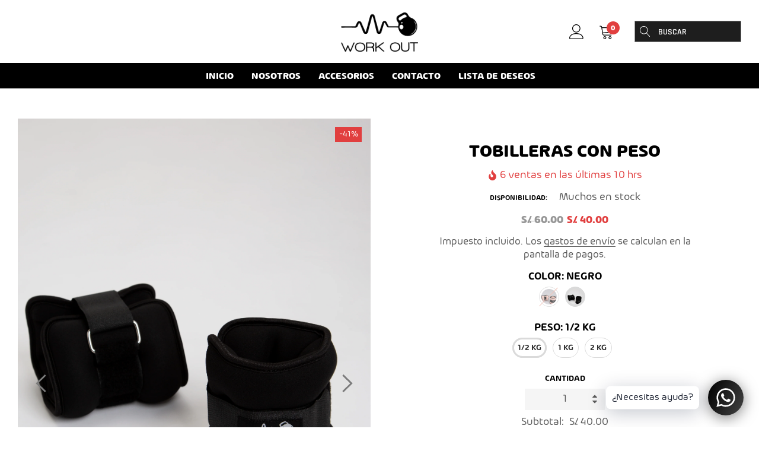

--- FILE ---
content_type: text/html; charset=utf-8
request_url: https://www.workout.com.pe/products/tobillera-con-peso
body_size: 43867
content:
<!doctype html>
<html class="no-js" lang="es">
<head>
  <meta name="facebook-domain-verification" content="9memgrn18273p4pvrpooogto3plk77" />
    <meta charset="utf-8">
    <meta http-equiv="X-UA-Compatible" content="IE=edge">
    <meta name="viewport" content="width=device-width, initial-scale=1, shrink-to-fit=no">
    <meta name="theme-color" content="#557b97">
    <meta name="Description" content="Gymuso Shopify theme developed by HaloTheme">
    <link rel="canonical" href="https://www.workout.com.pe/products/tobillera-con-peso"><link rel="shortcut icon" href="//www.workout.com.pe/cdn/shop/files/B932D37D-7340-4EE2-B6E5-97AD99E8FC6E_51e9f610-c5da-47a3-bcc9-9f2c3ddf1879_32x32.png?v=1614320269" type="image/png"><title>Tobilleras con peso
&ndash; www.workout.com.pe</title><meta name="description" content="Nuestras tobilleras te permitirán realizar tus rutinas de piernas y glúteos con mayor intensidad.  Especificaciones: Peso: 1 y 2 Kg por cada tobillera Material: Neopreno de buceo con relleno de arena  Auto ajustable   "><!-- /snippets/social-meta-tags.liquid -->




<meta property="og:site_name" content="www.workout.com.pe">
<meta property="og:url" content="https://www.workout.com.pe/products/tobillera-con-peso">
<meta property="og:title" content="Tobilleras con peso">
<meta property="og:type" content="product">
<meta property="og:description" content="Nuestras tobilleras te permitirán realizar tus rutinas de piernas y glúteos con mayor intensidad.  Especificaciones: Peso: 1 y 2 Kg por cada tobillera Material: Neopreno de buceo con relleno de arena  Auto ajustable   ">

    <meta property="og:price:amount" content="35.00">
    <meta property="og:price:currency" content="PEN">

<meta property="og:image" content="http://www.workout.com.pe/cdn/shop/products/Workoutsession1186_1200x1200.jpg?v=1661301833"><meta property="og:image" content="http://www.workout.com.pe/cdn/shop/products/Workoutsession1131_1200x1200.jpg?v=1661301833"><meta property="og:image" content="http://www.workout.com.pe/cdn/shop/products/Workoutsession11202_1200x1200.jpg?v=1661301810">
<meta property="og:image:secure_url" content="https://www.workout.com.pe/cdn/shop/products/Workoutsession1186_1200x1200.jpg?v=1661301833"><meta property="og:image:secure_url" content="https://www.workout.com.pe/cdn/shop/products/Workoutsession1131_1200x1200.jpg?v=1661301833"><meta property="og:image:secure_url" content="https://www.workout.com.pe/cdn/shop/products/Workoutsession11202_1200x1200.jpg?v=1661301810">


<meta name="twitter:card" content="summary_large_image">
<meta name="twitter:title" content="Tobilleras con peso">
<meta name="twitter:description" content="Nuestras tobilleras te permitirán realizar tus rutinas de piernas y glúteos con mayor intensidad.  Especificaciones: Peso: 1 y 2 Kg por cada tobillera Material: Neopreno de buceo con relleno de arena  Auto ajustable   ">


    <!-- Language -->
<script>
    var theme = {
        breakpoints: {
            medium: 768,
            large: 990,
            widescreen: 1400
        },
        strings: {
            addToCart: "Agregar al carrito",
            preOrder: "Hacer un pedido",
            soldOut: "Agotado",
            select_options: "Seleccione opciones",
            goToProduct: "Ir al producto",
            unavailable: "No disponible",
            regularPrice: "Precio habitual",
            salePrice: "Precio de oferta",
            sale: "Oferta",
            showMore: "Ver más",
            showLess: "Mostrar menos",
            noMore: "No más productos",
            addressError: "No se puede encontrar esa dirección",
            addressNoResults: "No results for that address",
            addressQueryLimit: "Se ha excedido el límite de uso de la API de Google . Considere la posibilidad de actualizar a un \u003ca href=\"https:\/\/developers.google.com\/maps\/premium\/usage-limits\"\u003ePlan Premium\u003c\/a\u003e.",
            authError: "Hubo un problema de autenticación con su cuenta de Google Maps.",
            newWindow: "Abre en una nueva ventana.",
            external: "Abre sitio externo.",
            newWindowExternal: "Abre sitio externo externo en una nueva ventana.",
            removeLabel: "Eliminar [product]",
            update: "Actualizar carrito",
            remove: "Quitar",
            quantity: "Cantidad",
            discountedTotal: "Descuento total",
            regularTotal: "Precio regular total",
            priceColumn: "Ver la columna de Precio para detalles del descuento.",
            quantityMinimumMessage: "La cantidad debe ser 1 o más",
            cartError: "Se ha producido un error al actualizar tu carrito. Vuelve a intentarlo.",
            cartErrorMaximum: "Cantidad máxima: [quantity].",
            removedItemMessage: "Eliminó \u003cspan class=\"cart__removed-product-details\"\u003e([quantity]) [link]\u003c\/span\u003e de tu carrito de compra.",
            unitPrice: "Precio unitario",
            unitPriceSeparator: "por",
            oneCartCount: "1 artículo",
            otherCartCount: "[count] artículos",
            quantityLabel: "Cantidad: [count]",
            freeShipping: "Calificas para envío gratis",
            shippingMessage: "Solo a [price] del envío gratuito",
            in_stock: "En stock",
            out_of_stock: "Agotado",
            previous: "Pagina anterior",
            next: "Siguiente página",
            priceFreeShipping: 350
            
        },
        moneyFormat: "\u003cspan class=money\u003eS\/. {{amount}}\u003c\/span\u003e",
        moneyFormatWithCurrency: "\u003cspan class=money\u003eS\/. {{amount}} PEN\u003c\/span\u003e"
    }
    var hl = {
        url: 'workout-wo.myshopify.com',
        tid: '',
        dom: 'www.workout.com.pe',
        lic: '48d02febcab14796'
    }
    window.shop_currency = "PEN";
    window.show_multiple_currencies = true;
    window.show_auto_currency = false;
    window.swatch_recently = "color";
    window.router = "";
    document.documentElement.className = document.documentElement.className.replace('no-js', 'js');
</script>



<!-- css style -->
<link href="//www.workout.com.pe/cdn/shop/t/9/assets/vendor.min.css?v=96471370911786076821599798738" rel="stylesheet" type="text/css" media="all" />
<link href="//www.workout.com.pe/cdn/shop/t/9/assets/theme.scss.css?v=67434912558570138581753315184" rel="stylesheet" type="text/css" media="all" />
<!-- <link href="//www.workout.com.pe/cdn/shop/t/9/assets/theme-style.scss.css?v=142275131970882223341753315184" rel="stylesheet" type="text/css" media="all" />
<link href="//www.workout.com.pe/cdn/shop/t/9/assets/theme-style-responsive.scss.css?v=64011811911471950161599798736" rel="stylesheet" type="text/css" media="all" /> -->
<link href="//www.workout.com.pe/cdn/shop/t/9/assets/arlo.css?v=180452356364117575021599803126" rel="stylesheet" type="text/css" media="all" />
<link href="//www.workout.com.pe/cdn/shop/t/9/assets/custom.css?v=111603181540343972631599798724" rel="stylesheet" type="text/css" media="all" />















    <link href="//www.workout.com.pe/cdn/shop/t/9/assets/theme-product.scss?v=71152595191247141411600620697" rel="stylesheet" type="text/css" media="all" />
    <script src="//www.workout.com.pe/cdn/shop/t/9/assets/jquery.min.js?v=65069114990127504031599798729" type="text/javascript"></script>







    
    <!-- Neosocios - Seguimiento De Conversiones -->
    <script src="//www.workout.com.pe/cdn/shop/t/9/assets/neosocios.js?v=115521899131410120081752417225" defer="defer"></script>
    <!-- End - Neosocios -->
  
    <script>window.performance && window.performance.mark && window.performance.mark('shopify.content_for_header.start');</script><meta id="shopify-digital-wallet" name="shopify-digital-wallet" content="/38049874057/digital_wallets/dialog">
<link rel="alternate" type="application/json+oembed" href="https://www.workout.com.pe/products/tobillera-con-peso.oembed">
<script async="async" src="/checkouts/internal/preloads.js?locale=es-PE"></script>
<script id="shopify-features" type="application/json">{"accessToken":"b8627f91b06a7aa29eeaceb5f1213083","betas":["rich-media-storefront-analytics"],"domain":"www.workout.com.pe","predictiveSearch":true,"shopId":38049874057,"locale":"es"}</script>
<script>var Shopify = Shopify || {};
Shopify.shop = "workout-wo.myshopify.com";
Shopify.locale = "es";
Shopify.currency = {"active":"PEN","rate":"1.0"};
Shopify.country = "PE";
Shopify.theme = {"name":"Working de Gymuso-1.0.0-section-ready","id":97730986121,"schema_name":"Gymuso","schema_version":"1.1.0","theme_store_id":null,"role":"main"};
Shopify.theme.handle = "null";
Shopify.theme.style = {"id":null,"handle":null};
Shopify.cdnHost = "www.workout.com.pe/cdn";
Shopify.routes = Shopify.routes || {};
Shopify.routes.root = "/";</script>
<script type="module">!function(o){(o.Shopify=o.Shopify||{}).modules=!0}(window);</script>
<script>!function(o){function n(){var o=[];function n(){o.push(Array.prototype.slice.apply(arguments))}return n.q=o,n}var t=o.Shopify=o.Shopify||{};t.loadFeatures=n(),t.autoloadFeatures=n()}(window);</script>
<script id="shop-js-analytics" type="application/json">{"pageType":"product"}</script>
<script defer="defer" async type="module" src="//www.workout.com.pe/cdn/shopifycloud/shop-js/modules/v2/client.init-shop-cart-sync_B5knhve2.es.esm.js"></script>
<script defer="defer" async type="module" src="//www.workout.com.pe/cdn/shopifycloud/shop-js/modules/v2/chunk.common_DUtBTchb.esm.js"></script>
<script type="module">
  await import("//www.workout.com.pe/cdn/shopifycloud/shop-js/modules/v2/client.init-shop-cart-sync_B5knhve2.es.esm.js");
await import("//www.workout.com.pe/cdn/shopifycloud/shop-js/modules/v2/chunk.common_DUtBTchb.esm.js");

  window.Shopify.SignInWithShop?.initShopCartSync?.({"fedCMEnabled":true,"windoidEnabled":true});

</script>
<script>(function() {
  var isLoaded = false;
  function asyncLoad() {
    if (isLoaded) return;
    isLoaded = true;
    var urls = ["https:\/\/cdn.shopify.com\/s\/files\/1\/0033\/3538\/9233\/files\/31aug26paidd20_free_final_14.js?v=1599744286\u0026shop=workout-wo.myshopify.com","https:\/\/instafeed.nfcube.com\/cdn\/b11b68f6cd7234ad8f72e5900d7bae23.js?shop=workout-wo.myshopify.com"];
    for (var i = 0; i < urls.length; i++) {
      var s = document.createElement('script');
      s.type = 'text/javascript';
      s.async = true;
      s.src = urls[i];
      var x = document.getElementsByTagName('script')[0];
      x.parentNode.insertBefore(s, x);
    }
  };
  if(window.attachEvent) {
    window.attachEvent('onload', asyncLoad);
  } else {
    window.addEventListener('load', asyncLoad, false);
  }
})();</script>
<script id="__st">var __st={"a":38049874057,"offset":-18000,"reqid":"20eae5ba-0db9-433e-88fe-ce2cc0fcf909-1768482138","pageurl":"www.workout.com.pe\/products\/tobillera-con-peso","u":"1f08aa3bf80a","p":"product","rtyp":"product","rid":6649403703433};</script>
<script>window.ShopifyPaypalV4VisibilityTracking = true;</script>
<script id="captcha-bootstrap">!function(){'use strict';const t='contact',e='account',n='new_comment',o=[[t,t],['blogs',n],['comments',n],[t,'customer']],c=[[e,'customer_login'],[e,'guest_login'],[e,'recover_customer_password'],[e,'create_customer']],r=t=>t.map((([t,e])=>`form[action*='/${t}']:not([data-nocaptcha='true']) input[name='form_type'][value='${e}']`)).join(','),a=t=>()=>t?[...document.querySelectorAll(t)].map((t=>t.form)):[];function s(){const t=[...o],e=r(t);return a(e)}const i='password',u='form_key',d=['recaptcha-v3-token','g-recaptcha-response','h-captcha-response',i],f=()=>{try{return window.sessionStorage}catch{return}},m='__shopify_v',_=t=>t.elements[u];function p(t,e,n=!1){try{const o=window.sessionStorage,c=JSON.parse(o.getItem(e)),{data:r}=function(t){const{data:e,action:n}=t;return t[m]||n?{data:e,action:n}:{data:t,action:n}}(c);for(const[e,n]of Object.entries(r))t.elements[e]&&(t.elements[e].value=n);n&&o.removeItem(e)}catch(o){console.error('form repopulation failed',{error:o})}}const l='form_type',E='cptcha';function T(t){t.dataset[E]=!0}const w=window,h=w.document,L='Shopify',v='ce_forms',y='captcha';let A=!1;((t,e)=>{const n=(g='f06e6c50-85a8-45c8-87d0-21a2b65856fe',I='https://cdn.shopify.com/shopifycloud/storefront-forms-hcaptcha/ce_storefront_forms_captcha_hcaptcha.v1.5.2.iife.js',D={infoText:'Protegido por hCaptcha',privacyText:'Privacidad',termsText:'Términos'},(t,e,n)=>{const o=w[L][v],c=o.bindForm;if(c)return c(t,g,e,D).then(n);var r;o.q.push([[t,g,e,D],n]),r=I,A||(h.body.append(Object.assign(h.createElement('script'),{id:'captcha-provider',async:!0,src:r})),A=!0)});var g,I,D;w[L]=w[L]||{},w[L][v]=w[L][v]||{},w[L][v].q=[],w[L][y]=w[L][y]||{},w[L][y].protect=function(t,e){n(t,void 0,e),T(t)},Object.freeze(w[L][y]),function(t,e,n,w,h,L){const[v,y,A,g]=function(t,e,n){const i=e?o:[],u=t?c:[],d=[...i,...u],f=r(d),m=r(i),_=r(d.filter((([t,e])=>n.includes(e))));return[a(f),a(m),a(_),s()]}(w,h,L),I=t=>{const e=t.target;return e instanceof HTMLFormElement?e:e&&e.form},D=t=>v().includes(t);t.addEventListener('submit',(t=>{const e=I(t);if(!e)return;const n=D(e)&&!e.dataset.hcaptchaBound&&!e.dataset.recaptchaBound,o=_(e),c=g().includes(e)&&(!o||!o.value);(n||c)&&t.preventDefault(),c&&!n&&(function(t){try{if(!f())return;!function(t){const e=f();if(!e)return;const n=_(t);if(!n)return;const o=n.value;o&&e.removeItem(o)}(t);const e=Array.from(Array(32),(()=>Math.random().toString(36)[2])).join('');!function(t,e){_(t)||t.append(Object.assign(document.createElement('input'),{type:'hidden',name:u})),t.elements[u].value=e}(t,e),function(t,e){const n=f();if(!n)return;const o=[...t.querySelectorAll(`input[type='${i}']`)].map((({name:t})=>t)),c=[...d,...o],r={};for(const[a,s]of new FormData(t).entries())c.includes(a)||(r[a]=s);n.setItem(e,JSON.stringify({[m]:1,action:t.action,data:r}))}(t,e)}catch(e){console.error('failed to persist form',e)}}(e),e.submit())}));const S=(t,e)=>{t&&!t.dataset[E]&&(n(t,e.some((e=>e===t))),T(t))};for(const o of['focusin','change'])t.addEventListener(o,(t=>{const e=I(t);D(e)&&S(e,y())}));const B=e.get('form_key'),M=e.get(l),P=B&&M;t.addEventListener('DOMContentLoaded',(()=>{const t=y();if(P)for(const e of t)e.elements[l].value===M&&p(e,B);[...new Set([...A(),...v().filter((t=>'true'===t.dataset.shopifyCaptcha))])].forEach((e=>S(e,t)))}))}(h,new URLSearchParams(w.location.search),n,t,e,['guest_login'])})(!0,!0)}();</script>
<script integrity="sha256-4kQ18oKyAcykRKYeNunJcIwy7WH5gtpwJnB7kiuLZ1E=" data-source-attribution="shopify.loadfeatures" defer="defer" src="//www.workout.com.pe/cdn/shopifycloud/storefront/assets/storefront/load_feature-a0a9edcb.js" crossorigin="anonymous"></script>
<script data-source-attribution="shopify.dynamic_checkout.dynamic.init">var Shopify=Shopify||{};Shopify.PaymentButton=Shopify.PaymentButton||{isStorefrontPortableWallets:!0,init:function(){window.Shopify.PaymentButton.init=function(){};var t=document.createElement("script");t.src="https://www.workout.com.pe/cdn/shopifycloud/portable-wallets/latest/portable-wallets.es.js",t.type="module",document.head.appendChild(t)}};
</script>
<script data-source-attribution="shopify.dynamic_checkout.buyer_consent">
  function portableWalletsHideBuyerConsent(e){var t=document.getElementById("shopify-buyer-consent"),n=document.getElementById("shopify-subscription-policy-button");t&&n&&(t.classList.add("hidden"),t.setAttribute("aria-hidden","true"),n.removeEventListener("click",e))}function portableWalletsShowBuyerConsent(e){var t=document.getElementById("shopify-buyer-consent"),n=document.getElementById("shopify-subscription-policy-button");t&&n&&(t.classList.remove("hidden"),t.removeAttribute("aria-hidden"),n.addEventListener("click",e))}window.Shopify?.PaymentButton&&(window.Shopify.PaymentButton.hideBuyerConsent=portableWalletsHideBuyerConsent,window.Shopify.PaymentButton.showBuyerConsent=portableWalletsShowBuyerConsent);
</script>
<script data-source-attribution="shopify.dynamic_checkout.cart.bootstrap">document.addEventListener("DOMContentLoaded",(function(){function t(){return document.querySelector("shopify-accelerated-checkout-cart, shopify-accelerated-checkout")}if(t())Shopify.PaymentButton.init();else{new MutationObserver((function(e,n){t()&&(Shopify.PaymentButton.init(),n.disconnect())})).observe(document.body,{childList:!0,subtree:!0})}}));
</script>

<script>window.performance && window.performance.mark && window.performance.mark('shopify.content_for_header.end');</script>
<style type='text/css'>
  .baCountry{width:30px;height:20px;display:inline-block;vertical-align:middle;margin-right:6px;background-size:30px!important;border-radius:4px;background-repeat:no-repeat}
  .baCountry-traditional .baCountry{background-image:url(https://cdn.shopify.com/s/files/1/0194/1736/6592/t/1/assets/ba-flags.png?=14261939516959647149);height:19px!important}
  .baCountry-modern .baCountry{background-image:url(https://cdn.shopify.com/s/files/1/0194/1736/6592/t/1/assets/ba-flags.png?=14261939516959647149)}
  .baCountry-NO-FLAG{background-position:0 0}.baCountry-AD{background-position:0 -20px}.baCountry-AED{background-position:0 -40px}.baCountry-AFN{background-position:0 -60px}.baCountry-AG{background-position:0 -80px}.baCountry-AI{background-position:0 -100px}.baCountry-ALL{background-position:0 -120px}.baCountry-AMD{background-position:0 -140px}.baCountry-AOA{background-position:0 -160px}.baCountry-ARS{background-position:0 -180px}.baCountry-AS{background-position:0 -200px}.baCountry-AT{background-position:0 -220px}.baCountry-AUD{background-position:0 -240px}.baCountry-AWG{background-position:0 -260px}.baCountry-AZN{background-position:0 -280px}.baCountry-BAM{background-position:0 -300px}.baCountry-BBD{background-position:0 -320px}.baCountry-BDT{background-position:0 -340px}.baCountry-BE{background-position:0 -360px}.baCountry-BF{background-position:0 -380px}.baCountry-BGN{background-position:0 -400px}.baCountry-BHD{background-position:0 -420px}.baCountry-BIF{background-position:0 -440px}.baCountry-BJ{background-position:0 -460px}.baCountry-BMD{background-position:0 -480px}.baCountry-BND{background-position:0 -500px}.baCountry-BOB{background-position:0 -520px}.baCountry-BRL{background-position:0 -540px}.baCountry-BSD{background-position:0 -560px}.baCountry-BTN{background-position:0 -580px}.baCountry-BWP{background-position:0 -600px}.baCountry-BYN{background-position:0 -620px}.baCountry-BZD{background-position:0 -640px}.baCountry-CAD{background-position:0 -660px}.baCountry-CC{background-position:0 -680px}.baCountry-CDF{background-position:0 -700px}.baCountry-CG{background-position:0 -720px}.baCountry-CHF{background-position:0 -740px}.baCountry-CI{background-position:0 -760px}.baCountry-CK{background-position:0 -780px}.baCountry-CLP{background-position:0 -800px}.baCountry-CM{background-position:0 -820px}.baCountry-CNY{background-position:0 -840px}.baCountry-COP{background-position:0 -860px}.baCountry-CRC{background-position:0 -880px}.baCountry-CU{background-position:0 -900px}.baCountry-CX{background-position:0 -920px}.baCountry-CY{background-position:0 -940px}.baCountry-CZK{background-position:0 -960px}.baCountry-DE{background-position:0 -980px}.baCountry-DJF{background-position:0 -1000px}.baCountry-DKK{background-position:0 -1020px}.baCountry-DM{background-position:0 -1040px}.baCountry-DOP{background-position:0 -1060px}.baCountry-DZD{background-position:0 -1080px}.baCountry-EC{background-position:0 -1100px}.baCountry-EE{background-position:0 -1120px}.baCountry-EGP{background-position:0 -1140px}.baCountry-ER{background-position:0 -1160px}.baCountry-ES{background-position:0 -1180px}.baCountry-ETB{background-position:0 -1200px}.baCountry-EUR{background-position:0 -1220px}.baCountry-FI{background-position:0 -1240px}.baCountry-FJD{background-position:0 -1260px}.baCountry-FKP{background-position:0 -1280px}.baCountry-FO{background-position:0 -1300px}.baCountry-FR{background-position:0 -1320px}.baCountry-GA{background-position:0 -1340px}.baCountry-GBP{background-position:0 -1360px}.baCountry-GD{background-position:0 -1380px}.baCountry-GEL{background-position:0 -1400px}.baCountry-GHS{background-position:0 -1420px}.baCountry-GIP{background-position:0 -1440px}.baCountry-GL{background-position:0 -1460px}.baCountry-GMD{background-position:0 -1480px}.baCountry-GNF{background-position:0 -1500px}.baCountry-GQ{background-position:0 -1520px}.baCountry-GR{background-position:0 -1540px}.baCountry-GTQ{background-position:0 -1560px}.baCountry-GU{background-position:0 -1580px}.baCountry-GW{background-position:0 -1600px}.baCountry-HKD{background-position:0 -1620px}.baCountry-HNL{background-position:0 -1640px}.baCountry-HRK{background-position:0 -1660px}.baCountry-HTG{background-position:0 -1680px}.baCountry-HUF{background-position:0 -1700px}.baCountry-IDR{background-position:0 -1720px}.baCountry-IE{background-position:0 -1740px}.baCountry-ILS{background-position:0 -1760px}.baCountry-INR{background-position:0 -1780px}.baCountry-IO{background-position:0 -1800px}.baCountry-IQD{background-position:0 -1820px}.baCountry-IRR{background-position:0 -1840px}.baCountry-ISK{background-position:0 -1860px}.baCountry-IT{background-position:0 -1880px}.baCountry-JMD{background-position:0 -1900px}.baCountry-JOD{background-position:0 -1920px}.baCountry-JPY{background-position:0 -1940px}.baCountry-KES{background-position:0 -1960px}.baCountry-KGS{background-position:0 -1980px}.baCountry-KHR{background-position:0 -2000px}.baCountry-KI{background-position:0 -2020px}.baCountry-KMF{background-position:0 -2040px}.baCountry-KN{background-position:0 -2060px}.baCountry-KP{background-position:0 -2080px}.baCountry-KRW{background-position:0 -2100px}.baCountry-KWD{background-position:0 -2120px}.baCountry-KYD{background-position:0 -2140px}.baCountry-KZT{background-position:0 -2160px}.baCountry-LBP{background-position:0 -2180px}.baCountry-LI{background-position:0 -2200px}.baCountry-LKR{background-position:0 -2220px}.baCountry-LRD{background-position:0 -2240px}.baCountry-LSL{background-position:0 -2260px}.baCountry-LT{background-position:0 -2280px}.baCountry-LU{background-position:0 -2300px}.baCountry-LV{background-position:0 -2320px}.baCountry-LYD{background-position:0 -2340px}.baCountry-MAD{background-position:0 -2360px}.baCountry-MC{background-position:0 -2380px}.baCountry-MDL{background-position:0 -2400px}.baCountry-ME{background-position:0 -2420px}.baCountry-MGA{background-position:0 -2440px}.baCountry-MKD{background-position:0 -2460px}.baCountry-ML{background-position:0 -2480px}.baCountry-MMK{background-position:0 -2500px}.baCountry-MN{background-position:0 -2520px}.baCountry-MOP{background-position:0 -2540px}.baCountry-MQ{background-position:0 -2560px}.baCountry-MR{background-position:0 -2580px}.baCountry-MS{background-position:0 -2600px}.baCountry-MT{background-position:0 -2620px}.baCountry-MUR{background-position:0 -2640px}.baCountry-MVR{background-position:0 -2660px}.baCountry-MWK{background-position:0 -2680px}.baCountry-MXN{background-position:0 -2700px}.baCountry-MYR{background-position:0 -2720px}.baCountry-MZN{background-position:0 -2740px}.baCountry-NAD{background-position:0 -2760px}.baCountry-NE{background-position:0 -2780px}.baCountry-NF{background-position:0 -2800px}.baCountry-NG{background-position:0 -2820px}.baCountry-NIO{background-position:0 -2840px}.baCountry-NL{background-position:0 -2860px}.baCountry-NOK{background-position:0 -2880px}.baCountry-NPR{background-position:0 -2900px}.baCountry-NR{background-position:0 -2920px}.baCountry-NU{background-position:0 -2940px}.baCountry-NZD{background-position:0 -2960px}.baCountry-OMR{background-position:0 -2980px}.baCountry-PAB{background-position:0 -3000px}.baCountry-PEN{background-position:0 -3020px}.baCountry-PGK{background-position:0 -3040px}.baCountry-PHP{background-position:0 -3060px}.baCountry-PKR{background-position:0 -3080px}.baCountry-PLN{background-position:0 -3100px}.baCountry-PR{background-position:0 -3120px}.baCountry-PS{background-position:0 -3140px}.baCountry-PT{background-position:0 -3160px}.baCountry-PW{background-position:0 -3180px}.baCountry-QAR{background-position:0 -3200px}.baCountry-RON{background-position:0 -3220px}.baCountry-RSD{background-position:0 -3240px}.baCountry-RUB{background-position:0 -3260px}.baCountry-RWF{background-position:0 -3280px}.baCountry-SAR{background-position:0 -3300px}.baCountry-SBD{background-position:0 -3320px}.baCountry-SCR{background-position:0 -3340px}.baCountry-SDG{background-position:0 -3360px}.baCountry-SEK{background-position:0 -3380px}.baCountry-SGD{background-position:0 -3400px}.baCountry-SI{background-position:0 -3420px}.baCountry-SK{background-position:0 -3440px}.baCountry-SLL{background-position:0 -3460px}.baCountry-SM{background-position:0 -3480px}.baCountry-SN{background-position:0 -3500px}.baCountry-SO{background-position:0 -3520px}.baCountry-SRD{background-position:0 -3540px}.baCountry-SSP{background-position:0 -3560px}.baCountry-STD{background-position:0 -3580px}.baCountry-SV{background-position:0 -3600px}.baCountry-SYP{background-position:0 -3620px}.baCountry-SZL{background-position:0 -3640px}.baCountry-TC{background-position:0 -3660px}.baCountry-TD{background-position:0 -3680px}.baCountry-TG{background-position:0 -3700px}.baCountry-THB{background-position:0 -3720px}.baCountry-TJS{background-position:0 -3740px}.baCountry-TK{background-position:0 -3760px}.baCountry-TMT{background-position:0 -3780px}.baCountry-TND{background-position:0 -3800px}.baCountry-TOP{background-position:0 -3820px}.baCountry-TRY{background-position:0 -3840px}.baCountry-TTD{background-position:0 -3860px}.baCountry-TWD{background-position:0 -3880px}.baCountry-TZS{background-position:0 -3900px}.baCountry-UAH{background-position:0 -3920px}.baCountry-UGX{background-position:0 -3940px}.baCountry-USD{background-position:0 -3960px}.baCountry-UYU{background-position:0 -3980px}.baCountry-UZS{background-position:0 -4000px}.baCountry-VEF{background-position:0 -4020px}.baCountry-VG{background-position:0 -4040px}.baCountry-VI{background-position:0 -4060px}.baCountry-VND{background-position:0 -4080px}.baCountry-VUV{background-position:0 -4100px}.baCountry-WST{background-position:0 -4120px}.baCountry-XAF{background-position:0 -4140px}.baCountry-XPF{background-position:0 -4160px}.baCountry-YER{background-position:0 -4180px}.baCountry-ZAR{background-position:0 -4200px}.baCountry-ZM{background-position:0 -4220px}.baCountry-ZW{background-position:0 -4240px}
  .bacurr-checkoutNotice{margin: 3px 10px 0 10px;left: 0;right: 0;text-align: center;}
  @media (min-width:750px) {.bacurr-checkoutNotice{position: absolute;}}
</style>

<script>
    window.baCurr = window.baCurr || {};
    window.baCurr.config = {}; window.baCurr.rePeat = function () {};
    Object.assign(window.baCurr.config, {
      "enabled":false,
      "manual_placement":"",
      "night_time":false,
      "round_by_default":false,
      "display_position":"bottom_left",
      "display_position_type":"floating",
      "custom_code":{"css":""},
      "flag_type":"countryandmoney",
      "flag_design":"modern",
      "round_style":"none",
      "round_dec":"",
      "chosen_cur":[{"USD":"US Dollar (USD)"},{"EUR":"Euro (EUR)"},{"GBP":"British Pound (GBP)"},{"CAD":"Canadian Dollar (CAD)"},{"AED":"United Arab Emirates Dirham (AED)"},{"ALL":"Albanian Lek (ALL)"},{"AFN":"Afghan Afghani (AFN)"},{"AMD":"Armenian Dram (AMD)"},{"AOA":"Angolan Kwanza (AOA)"},{"ARS":"Argentine Peso (ARS)"},{"AUD":"Australian Dollar (AUD)"},{"AWG":"Aruban Florin (AWG)"},{"AZN":"Azerbaijani Manat (AZN)"},{"BIF":"Burundian Franc (BIF)"},{"BBD":"Barbadian Dollar (BBD)"},{"BDT":"Bangladeshi Taka (BDT)"},{"BSD":"Bahamian Dollar (BSD)"},{"BHD":"Bahraini Dinar (BHD)"},{"BMD":"Bermudan Dollar (BMD)"},{"BYN":"Belarusian Ruble (BYN)"},{"BZD":"Belize Dollar (BZD)"},{"BTN":"Bhutanese Ngultrum (BTN)"},{"BAM":"Bosnia-Herzegovina Convertible Mark (BAM)"},{"BRL":"Brazilian Real (BRL)"},{"BOB":"Bolivian Boliviano (BOB)"},{"BWP":"Botswanan Pula (BWP)"},{"BND":"Brunei Dollar (BND)"},{"BGN":"Bulgarian Lev (BGN)"},{"CDF":"Congolese Franc (CDF)"},{"CHF":"Swiss Franc (CHF)"},{"CLP":"Chilean Peso (CLP)"},{"CNY":"Chinese Yuan (CNY)"},{"COP":"Colombian Peso (COP)"},{"CRC":"Costa Rican Colon (CRC)"},{"CZK":"Czech Republic Koruna (CZK)"},{"DJF":"Djiboutian Franc (DJF)"},{"DKK":"Danish Krone (DKK)"},{"DOP":"Dominican Peso (DOP)"},{"DZD":"Algerian Dinar (DZD)"},{"EGP":"Egyptian Pound (EGP)"},{"ETB":"Ethiopian Birr (ETB)"},{"FJD":"Fijian Dollar (FJD)"},{"FKP":"Falkland Islands Pound (FKP)"},{"GIP":"Gibraltar Pound (GIP)"},{"GHS":"Ghanaian Cedi (GHS)"},{"GMD":"Gambian Dalasi (GMD)"},{"GNF":"Guinean Franc (GNF)"},{"GTQ":"Guatemalan Quetzal (GTQ)"},{"GEL":"Georgian Lari (GEL)"},{"HRK":"Croatian Kuna (HRK)"},{"HNL":"Honduran Lempira (HNL)"},{"HKD":"Hong Kong Dollar (HKD)"},{"HTG":"Haitian Gourde (HTG)"},{"HUF":"Hungarian Forint (HUF)"},{"IDR":"Indonesian Rupiah (IDR)"},{"ILS":"Israeli New Shekel (ILS)"},{"ISK":"Icelandic Krona (ISK)"},{"INR":"Indian Rupee (INR)"},{"IQD":"Iraqi Dinar (IQD)"},{"IRR":"Iranian Rial (IRR)"},{"JMD":"Jamaican Dollar (JMD)"},{"JPY":"Japanese Yen (JPY)"},{"JOD":"Jordanian Dinar (JOD)"},{"KES":"Kenyan Shilling (KES)"},{"KGS":"Kyrgystani Som (KGS)"},{"KHR":"Cambodian Riel (KHR)"},{"KMF":"Comorian Franc (KMF)"},{"KRW":"South Korean Won (KRW)"},{"KWD":"Kuwaiti Dinar (KWD)"},{"KYD":"Cayman Islands Dollar (KYD)"},{"KZT":"Kazakhstani Tenge (KZT)"},{"LBP":"Lebanese Pound (LBP)"},{"LKR":"Sri Lankan Rupee (LKR)"},{"LRD":"Liberian Dollar (LRD)"},{"LSL":"Lesotho Loti (LSL)"},{"LYD":"Libyan Dinar (LYD)"},{"MAD":"Moroccan Dirham (MAD)"},{"MDL":"Moldovan Leu (MDL)"},{"MGA":"Malagasy Ariary (MGA)"},{"MMK":"Myanmar Kyat (MMK)"},{"MKD":"Macedonian Denar (MKD)"},{"MOP":"Macanese Pataca (MOP)"},{"MUR":"Mauritian Rupee (MUR)"},{"MVR":"Maldivian Rufiyaa (MVR)"},{"MWK":"Malawian Kwacha (MWK)"},{"MXN":"Mexican Peso (MXN)"},{"MYR":"Malaysian Ringgit (MYR)"},{"MZN":"Mozambican Metical (MZN)"},{"NAD":"Namibian Dollar (NAD)"},{"NPR":"Nepalese Rupee (NPR)"},{"NZD":"New Zealand Dollar (NZD)"},{"NIO":"Nicaraguan Cordoba (NIO)"},{"NOK":"Norwegian Krone (NOK)"},{"OMR":"Omani Rial (OMR)"},{"PAB":"Panamanian Balboa (PAB)"},{"PKR":"Pakistani Rupee (PKR)"},{"PGK":"Papua New Guinean Kina (PGK)"},{"PEN":"Peruvian Nuevo Sol (PEN)"},{"PHP":"Philippine Peso (PHP)"},{"PLN":"Polish Zloty (PLN)"},{"QAR":"Qatari Rial (QAR)"},{"RON":"Romanian Leu (RON)"},{"RUB":"Russian Ruble (RUB)"},{"RWF":"Rwandan Franc (RWF)"},{"SAR":"Saudi Riyal (SAR)"},{"STD":"Sao Tome and Principe Dobra (STD)"},{"RSD":"Serbian Dinar (RSD)"},{"SCR":"Seychellois Rupee (SCR)"},{"SGD":"Singapore Dollar (SGD)"},{"SYP":"Syrian Pound (SYP)"},{"SEK":"Swedish Krona (SEK)"},{"TWD":"New Taiwan Dollar (TWD)"},{"THB":"Thai Baht (THB)"},{"TZS":"Tanzanian Shilling (TZS)"},{"TTD":"Trinidad and Tobago Dollar (TTD)"},{"TND":"Tunisian Dinar (TND)"},{"TRY":"Turkish Lira (TRY)"},{"SBD":"Solomon Islands Dollar (SBD)"},{"SDG":"Sudanese Pound (SDG)"},{"SLL":"Sierra Leonean Leone (SLL)"},{"SRD":"Surinamese Dollar (SRD)"},{"SZL":"Swazi Lilangeni (SZL)"},{"TJS":"Tajikistani Somoni (TJS)"},{"TOP":"Tongan Paʻanga (TOP)"},{"TMT":"Turkmenistani Manat (TMT)"},{"UAH":"Ukrainian Hryvnia (UAH)"},{"UGX":"Ugandan Shilling (UGX)"},{"UYU":"Uruguayan Peso (UYU)"},{"UZS":"Uzbekistan Som (UZS)"},{"VEF":"Venezuelan Bolivar (VEF)"},{"VND":"Vietnamese Dong (VND)"},{"VUV":"Vanuatu Vatu (VUV)"},{"WST":"Samoan Tala (WST)"},{"XAF":"Central African CFA Franc (XAF)"},{"XPF":"CFP Franc (XPF)"},{"YER":"Yemeni Rial (YER)"},{"ZAR":"South African Rand (ZAR)"}],
      "desktop_visible":false,
      "mob_visible":false,
      "money_mouse_show":false,
      "textColor":"",
      "flag_theme":"default",
      "selector_hover_hex":"",
      "lightning":false,
      "mob_manual_placement":"",
      "mob_placement":"bottom_left",
      "mob_placement_type":"floating",
      "moneyWithCurrencyFormat":false,
      "ui_style":"default",
      "user_curr":"",
      "auto_loc":true,
      "auto_pref":false,
      "selector_bg_hex":"",
      "selector_border_type":"noBorder",
      "cart_alert_bg_hex":"",
      "cart_alert_note":"",
      "cart_alert_state":false,
      "cart_alert_font_hex":""
    },{
      money_format: "\u003cspan class=money\u003eS\/. {{amount}}\u003c\/span\u003e",
      money_with_currency_format: "\u003cspan class=money\u003eS\/. {{amount}} PEN\u003c\/span\u003e",
      user_curr: "PEN"
    });
    window.baCurr.config.multi_curr = [];
    
    window.baCurr.config.final_currency = "PEN" || '';
    window.baCurr.config.multi_curr = "PEN".split(',') || '';

    (function(window, document) {"use strict";
      function onload(){
        function insertPopupMessageJs(){
          var head = document.getElementsByTagName('head')[0];
          var script = document.createElement('script');
          script.src = ('https:' == document.location.protocol ? 'https://' : 'http://') + 'currency.boosterapps.com/preview_curr.js';
          script.type = 'text/javascript';
          head.appendChild(script);
        }

        if(document.location.search.indexOf("preview_cur=1") > -1){
          setTimeout(function(){
            window.currency_preview_result = document.getElementById("baCurrSelector").length > 0 ? 'success' : 'error';
            insertPopupMessageJs();
          }, 1000);
        }
      }

      var head = document.getElementsByTagName('head')[0];
      var script = document.createElement('script');
      script.src = ('https:' == document.location.protocol ? 'https://' : 'http://') + "";
      script.type = 'text/javascript';
      script.onload = script.onreadystatechange = function() {
      if (script.readyState) {
        if (script.readyState === 'complete' || script.readyState === 'loaded') {
          script.onreadystatechange = null;
            onload();
          }
        }
        else {
          onload();
        }
      };
      head.appendChild(script);

    }(window, document));
</script>

<!-- BEGIN app block: shopify://apps/stape-conversion-tracking/blocks/gtm/7e13c847-7971-409d-8fe0-29ec14d5f048 --><script>
  window.lsData = {};
  window.dataLayer = window.dataLayer || [];
  window.addEventListener("message", (event) => {
    if (event.data?.event) {
      window.dataLayer.push(event.data);
    }
  });
  window.dataShopStape = {
    shop: "www.workout.com.pe",
    shopId: "38049874057",
  }
</script>

<!-- END app block --><script src="https://cdn.shopify.com/extensions/019b8ed3-90b4-7b95-8e01-aa6b35f1be2e/stape-remix-29/assets/widget.js" type="text/javascript" defer="defer"></script>
<link href="https://monorail-edge.shopifysvc.com" rel="dns-prefetch">
<script>(function(){if ("sendBeacon" in navigator && "performance" in window) {try {var session_token_from_headers = performance.getEntriesByType('navigation')[0].serverTiming.find(x => x.name == '_s').description;} catch {var session_token_from_headers = undefined;}var session_cookie_matches = document.cookie.match(/_shopify_s=([^;]*)/);var session_token_from_cookie = session_cookie_matches && session_cookie_matches.length === 2 ? session_cookie_matches[1] : "";var session_token = session_token_from_headers || session_token_from_cookie || "";function handle_abandonment_event(e) {var entries = performance.getEntries().filter(function(entry) {return /monorail-edge.shopifysvc.com/.test(entry.name);});if (!window.abandonment_tracked && entries.length === 0) {window.abandonment_tracked = true;var currentMs = Date.now();var navigation_start = performance.timing.navigationStart;var payload = {shop_id: 38049874057,url: window.location.href,navigation_start,duration: currentMs - navigation_start,session_token,page_type: "product"};window.navigator.sendBeacon("https://monorail-edge.shopifysvc.com/v1/produce", JSON.stringify({schema_id: "online_store_buyer_site_abandonment/1.1",payload: payload,metadata: {event_created_at_ms: currentMs,event_sent_at_ms: currentMs}}));}}window.addEventListener('pagehide', handle_abandonment_event);}}());</script>
<script id="web-pixels-manager-setup">(function e(e,d,r,n,o){if(void 0===o&&(o={}),!Boolean(null===(a=null===(i=window.Shopify)||void 0===i?void 0:i.analytics)||void 0===a?void 0:a.replayQueue)){var i,a;window.Shopify=window.Shopify||{};var t=window.Shopify;t.analytics=t.analytics||{};var s=t.analytics;s.replayQueue=[],s.publish=function(e,d,r){return s.replayQueue.push([e,d,r]),!0};try{self.performance.mark("wpm:start")}catch(e){}var l=function(){var e={modern:/Edge?\/(1{2}[4-9]|1[2-9]\d|[2-9]\d{2}|\d{4,})\.\d+(\.\d+|)|Firefox\/(1{2}[4-9]|1[2-9]\d|[2-9]\d{2}|\d{4,})\.\d+(\.\d+|)|Chrom(ium|e)\/(9{2}|\d{3,})\.\d+(\.\d+|)|(Maci|X1{2}).+ Version\/(15\.\d+|(1[6-9]|[2-9]\d|\d{3,})\.\d+)([,.]\d+|)( \(\w+\)|)( Mobile\/\w+|) Safari\/|Chrome.+OPR\/(9{2}|\d{3,})\.\d+\.\d+|(CPU[ +]OS|iPhone[ +]OS|CPU[ +]iPhone|CPU IPhone OS|CPU iPad OS)[ +]+(15[._]\d+|(1[6-9]|[2-9]\d|\d{3,})[._]\d+)([._]\d+|)|Android:?[ /-](13[3-9]|1[4-9]\d|[2-9]\d{2}|\d{4,})(\.\d+|)(\.\d+|)|Android.+Firefox\/(13[5-9]|1[4-9]\d|[2-9]\d{2}|\d{4,})\.\d+(\.\d+|)|Android.+Chrom(ium|e)\/(13[3-9]|1[4-9]\d|[2-9]\d{2}|\d{4,})\.\d+(\.\d+|)|SamsungBrowser\/([2-9]\d|\d{3,})\.\d+/,legacy:/Edge?\/(1[6-9]|[2-9]\d|\d{3,})\.\d+(\.\d+|)|Firefox\/(5[4-9]|[6-9]\d|\d{3,})\.\d+(\.\d+|)|Chrom(ium|e)\/(5[1-9]|[6-9]\d|\d{3,})\.\d+(\.\d+|)([\d.]+$|.*Safari\/(?![\d.]+ Edge\/[\d.]+$))|(Maci|X1{2}).+ Version\/(10\.\d+|(1[1-9]|[2-9]\d|\d{3,})\.\d+)([,.]\d+|)( \(\w+\)|)( Mobile\/\w+|) Safari\/|Chrome.+OPR\/(3[89]|[4-9]\d|\d{3,})\.\d+\.\d+|(CPU[ +]OS|iPhone[ +]OS|CPU[ +]iPhone|CPU IPhone OS|CPU iPad OS)[ +]+(10[._]\d+|(1[1-9]|[2-9]\d|\d{3,})[._]\d+)([._]\d+|)|Android:?[ /-](13[3-9]|1[4-9]\d|[2-9]\d{2}|\d{4,})(\.\d+|)(\.\d+|)|Mobile Safari.+OPR\/([89]\d|\d{3,})\.\d+\.\d+|Android.+Firefox\/(13[5-9]|1[4-9]\d|[2-9]\d{2}|\d{4,})\.\d+(\.\d+|)|Android.+Chrom(ium|e)\/(13[3-9]|1[4-9]\d|[2-9]\d{2}|\d{4,})\.\d+(\.\d+|)|Android.+(UC? ?Browser|UCWEB|U3)[ /]?(15\.([5-9]|\d{2,})|(1[6-9]|[2-9]\d|\d{3,})\.\d+)\.\d+|SamsungBrowser\/(5\.\d+|([6-9]|\d{2,})\.\d+)|Android.+MQ{2}Browser\/(14(\.(9|\d{2,})|)|(1[5-9]|[2-9]\d|\d{3,})(\.\d+|))(\.\d+|)|K[Aa][Ii]OS\/(3\.\d+|([4-9]|\d{2,})\.\d+)(\.\d+|)/},d=e.modern,r=e.legacy,n=navigator.userAgent;return n.match(d)?"modern":n.match(r)?"legacy":"unknown"}(),u="modern"===l?"modern":"legacy",c=(null!=n?n:{modern:"",legacy:""})[u],f=function(e){return[e.baseUrl,"/wpm","/b",e.hashVersion,"modern"===e.buildTarget?"m":"l",".js"].join("")}({baseUrl:d,hashVersion:r,buildTarget:u}),m=function(e){var d=e.version,r=e.bundleTarget,n=e.surface,o=e.pageUrl,i=e.monorailEndpoint;return{emit:function(e){var a=e.status,t=e.errorMsg,s=(new Date).getTime(),l=JSON.stringify({metadata:{event_sent_at_ms:s},events:[{schema_id:"web_pixels_manager_load/3.1",payload:{version:d,bundle_target:r,page_url:o,status:a,surface:n,error_msg:t},metadata:{event_created_at_ms:s}}]});if(!i)return console&&console.warn&&console.warn("[Web Pixels Manager] No Monorail endpoint provided, skipping logging."),!1;try{return self.navigator.sendBeacon.bind(self.navigator)(i,l)}catch(e){}var u=new XMLHttpRequest;try{return u.open("POST",i,!0),u.setRequestHeader("Content-Type","text/plain"),u.send(l),!0}catch(e){return console&&console.warn&&console.warn("[Web Pixels Manager] Got an unhandled error while logging to Monorail."),!1}}}}({version:r,bundleTarget:l,surface:e.surface,pageUrl:self.location.href,monorailEndpoint:e.monorailEndpoint});try{o.browserTarget=l,function(e){var d=e.src,r=e.async,n=void 0===r||r,o=e.onload,i=e.onerror,a=e.sri,t=e.scriptDataAttributes,s=void 0===t?{}:t,l=document.createElement("script"),u=document.querySelector("head"),c=document.querySelector("body");if(l.async=n,l.src=d,a&&(l.integrity=a,l.crossOrigin="anonymous"),s)for(var f in s)if(Object.prototype.hasOwnProperty.call(s,f))try{l.dataset[f]=s[f]}catch(e){}if(o&&l.addEventListener("load",o),i&&l.addEventListener("error",i),u)u.appendChild(l);else{if(!c)throw new Error("Did not find a head or body element to append the script");c.appendChild(l)}}({src:f,async:!0,onload:function(){if(!function(){var e,d;return Boolean(null===(d=null===(e=window.Shopify)||void 0===e?void 0:e.analytics)||void 0===d?void 0:d.initialized)}()){var d=window.webPixelsManager.init(e)||void 0;if(d){var r=window.Shopify.analytics;r.replayQueue.forEach((function(e){var r=e[0],n=e[1],o=e[2];d.publishCustomEvent(r,n,o)})),r.replayQueue=[],r.publish=d.publishCustomEvent,r.visitor=d.visitor,r.initialized=!0}}},onerror:function(){return m.emit({status:"failed",errorMsg:"".concat(f," has failed to load")})},sri:function(e){var d=/^sha384-[A-Za-z0-9+/=]+$/;return"string"==typeof e&&d.test(e)}(c)?c:"",scriptDataAttributes:o}),m.emit({status:"loading"})}catch(e){m.emit({status:"failed",errorMsg:(null==e?void 0:e.message)||"Unknown error"})}}})({shopId: 38049874057,storefrontBaseUrl: "https://www.workout.com.pe",extensionsBaseUrl: "https://extensions.shopifycdn.com/cdn/shopifycloud/web-pixels-manager",monorailEndpoint: "https://monorail-edge.shopifysvc.com/unstable/produce_batch",surface: "storefront-renderer",enabledBetaFlags: ["2dca8a86"],webPixelsConfigList: [{"id":"1177944201","configuration":"{\"accountID\":\"38049874057\"}","eventPayloadVersion":"v1","runtimeContext":"STRICT","scriptVersion":"c0a2ceb098b536858278d481fbeefe60","type":"APP","apiClientId":10250649601,"privacyPurposes":[],"dataSharingAdjustments":{"protectedCustomerApprovalScopes":["read_customer_address","read_customer_email","read_customer_name","read_customer_personal_data","read_customer_phone"]}},{"id":"75366537","eventPayloadVersion":"v1","runtimeContext":"LAX","scriptVersion":"1","type":"CUSTOM","privacyPurposes":["ANALYTICS"],"name":"Google Analytics tag (migrated)"},{"id":"115245193","eventPayloadVersion":"1","runtimeContext":"LAX","scriptVersion":"1","type":"CUSTOM","privacyPurposes":[],"name":"Neosocios - Stape"},{"id":"shopify-app-pixel","configuration":"{}","eventPayloadVersion":"v1","runtimeContext":"STRICT","scriptVersion":"0450","apiClientId":"shopify-pixel","type":"APP","privacyPurposes":["ANALYTICS","MARKETING"]},{"id":"shopify-custom-pixel","eventPayloadVersion":"v1","runtimeContext":"LAX","scriptVersion":"0450","apiClientId":"shopify-pixel","type":"CUSTOM","privacyPurposes":["ANALYTICS","MARKETING"]}],isMerchantRequest: false,initData: {"shop":{"name":"www.workout.com.pe","paymentSettings":{"currencyCode":"PEN"},"myshopifyDomain":"workout-wo.myshopify.com","countryCode":"PE","storefrontUrl":"https:\/\/www.workout.com.pe"},"customer":null,"cart":null,"checkout":null,"productVariants":[{"price":{"amount":35.0,"currencyCode":"PEN"},"product":{"title":"Tobilleras con peso","vendor":"www.workout.com.pe","id":"6649403703433","untranslatedTitle":"Tobilleras con peso","url":"\/products\/tobillera-con-peso","type":""},"id":"43260464070793","image":{"src":"\/\/www.workout.com.pe\/cdn\/shop\/products\/Workoutsession1131.jpg?v=1661301833"},"sku":null,"title":"ROSADO \/ 1\/2 KG","untranslatedTitle":"ROSADO \/ 1\/2 KG"},{"price":{"amount":40.0,"currencyCode":"PEN"},"product":{"title":"Tobilleras con peso","vendor":"www.workout.com.pe","id":"6649403703433","untranslatedTitle":"Tobilleras con peso","url":"\/products\/tobillera-con-peso","type":""},"id":"39517751017609","image":{"src":"\/\/www.workout.com.pe\/cdn\/shop\/products\/Workoutsession1131.jpg?v=1661301833"},"sku":"","title":"ROSADO \/ 1 KG","untranslatedTitle":"ROSADO \/ 1 KG"},{"price":{"amount":60.0,"currencyCode":"PEN"},"product":{"title":"Tobilleras con peso","vendor":"www.workout.com.pe","id":"6649403703433","untranslatedTitle":"Tobilleras con peso","url":"\/products\/tobillera-con-peso","type":""},"id":"39517751050377","image":{"src":"\/\/www.workout.com.pe\/cdn\/shop\/products\/Workoutsession1131.jpg?v=1661301833"},"sku":"","title":"ROSADO \/ 2 KG","untranslatedTitle":"ROSADO \/ 2 KG"},{"price":{"amount":40.0,"currencyCode":"PEN"},"product":{"title":"Tobilleras con peso","vendor":"www.workout.com.pe","id":"6649403703433","untranslatedTitle":"Tobilleras con peso","url":"\/products\/tobillera-con-peso","type":""},"id":"43260464103561","image":{"src":"\/\/www.workout.com.pe\/cdn\/shop\/products\/Workoutsession11202.jpg?v=1661301810"},"sku":null,"title":"NEGRO \/ 1\/2 KG","untranslatedTitle":"NEGRO \/ 1\/2 KG"},{"price":{"amount":50.0,"currencyCode":"PEN"},"product":{"title":"Tobilleras con peso","vendor":"www.workout.com.pe","id":"6649403703433","untranslatedTitle":"Tobilleras con peso","url":"\/products\/tobillera-con-peso","type":""},"id":"39517751083145","image":{"src":"\/\/www.workout.com.pe\/cdn\/shop\/products\/Workoutsession11202.jpg?v=1661301810"},"sku":"","title":"NEGRO \/ 1 KG","untranslatedTitle":"NEGRO \/ 1 KG"},{"price":{"amount":60.0,"currencyCode":"PEN"},"product":{"title":"Tobilleras con peso","vendor":"www.workout.com.pe","id":"6649403703433","untranslatedTitle":"Tobilleras con peso","url":"\/products\/tobillera-con-peso","type":""},"id":"39517751115913","image":{"src":"\/\/www.workout.com.pe\/cdn\/shop\/products\/Workoutsession11202.jpg?v=1661301810"},"sku":"","title":"NEGRO \/ 2 KG","untranslatedTitle":"NEGRO \/ 2 KG"}],"purchasingCompany":null},},"https://www.workout.com.pe/cdn","7cecd0b6w90c54c6cpe92089d5m57a67346",{"modern":"","legacy":""},{"shopId":"38049874057","storefrontBaseUrl":"https:\/\/www.workout.com.pe","extensionBaseUrl":"https:\/\/extensions.shopifycdn.com\/cdn\/shopifycloud\/web-pixels-manager","surface":"storefront-renderer","enabledBetaFlags":"[\"2dca8a86\"]","isMerchantRequest":"false","hashVersion":"7cecd0b6w90c54c6cpe92089d5m57a67346","publish":"custom","events":"[[\"page_viewed\",{}],[\"product_viewed\",{\"productVariant\":{\"price\":{\"amount\":40.0,\"currencyCode\":\"PEN\"},\"product\":{\"title\":\"Tobilleras con peso\",\"vendor\":\"www.workout.com.pe\",\"id\":\"6649403703433\",\"untranslatedTitle\":\"Tobilleras con peso\",\"url\":\"\/products\/tobillera-con-peso\",\"type\":\"\"},\"id\":\"43260464103561\",\"image\":{\"src\":\"\/\/www.workout.com.pe\/cdn\/shop\/products\/Workoutsession11202.jpg?v=1661301810\"},\"sku\":null,\"title\":\"NEGRO \/ 1\/2 KG\",\"untranslatedTitle\":\"NEGRO \/ 1\/2 KG\"}}]]"});</script><script>
  window.ShopifyAnalytics = window.ShopifyAnalytics || {};
  window.ShopifyAnalytics.meta = window.ShopifyAnalytics.meta || {};
  window.ShopifyAnalytics.meta.currency = 'PEN';
  var meta = {"product":{"id":6649403703433,"gid":"gid:\/\/shopify\/Product\/6649403703433","vendor":"www.workout.com.pe","type":"","handle":"tobillera-con-peso","variants":[{"id":43260464070793,"price":3500,"name":"Tobilleras con peso - ROSADO \/ 1\/2 KG","public_title":"ROSADO \/ 1\/2 KG","sku":null},{"id":39517751017609,"price":4000,"name":"Tobilleras con peso - ROSADO \/ 1 KG","public_title":"ROSADO \/ 1 KG","sku":""},{"id":39517751050377,"price":6000,"name":"Tobilleras con peso - ROSADO \/ 2 KG","public_title":"ROSADO \/ 2 KG","sku":""},{"id":43260464103561,"price":4000,"name":"Tobilleras con peso - NEGRO \/ 1\/2 KG","public_title":"NEGRO \/ 1\/2 KG","sku":null},{"id":39517751083145,"price":5000,"name":"Tobilleras con peso - NEGRO \/ 1 KG","public_title":"NEGRO \/ 1 KG","sku":""},{"id":39517751115913,"price":6000,"name":"Tobilleras con peso - NEGRO \/ 2 KG","public_title":"NEGRO \/ 2 KG","sku":""}],"remote":false},"page":{"pageType":"product","resourceType":"product","resourceId":6649403703433,"requestId":"20eae5ba-0db9-433e-88fe-ce2cc0fcf909-1768482138"}};
  for (var attr in meta) {
    window.ShopifyAnalytics.meta[attr] = meta[attr];
  }
</script>
<script class="analytics">
  (function () {
    var customDocumentWrite = function(content) {
      var jquery = null;

      if (window.jQuery) {
        jquery = window.jQuery;
      } else if (window.Checkout && window.Checkout.$) {
        jquery = window.Checkout.$;
      }

      if (jquery) {
        jquery('body').append(content);
      }
    };

    var hasLoggedConversion = function(token) {
      if (token) {
        return document.cookie.indexOf('loggedConversion=' + token) !== -1;
      }
      return false;
    }

    var setCookieIfConversion = function(token) {
      if (token) {
        var twoMonthsFromNow = new Date(Date.now());
        twoMonthsFromNow.setMonth(twoMonthsFromNow.getMonth() + 2);

        document.cookie = 'loggedConversion=' + token + '; expires=' + twoMonthsFromNow;
      }
    }

    var trekkie = window.ShopifyAnalytics.lib = window.trekkie = window.trekkie || [];
    if (trekkie.integrations) {
      return;
    }
    trekkie.methods = [
      'identify',
      'page',
      'ready',
      'track',
      'trackForm',
      'trackLink'
    ];
    trekkie.factory = function(method) {
      return function() {
        var args = Array.prototype.slice.call(arguments);
        args.unshift(method);
        trekkie.push(args);
        return trekkie;
      };
    };
    for (var i = 0; i < trekkie.methods.length; i++) {
      var key = trekkie.methods[i];
      trekkie[key] = trekkie.factory(key);
    }
    trekkie.load = function(config) {
      trekkie.config = config || {};
      trekkie.config.initialDocumentCookie = document.cookie;
      var first = document.getElementsByTagName('script')[0];
      var script = document.createElement('script');
      script.type = 'text/javascript';
      script.onerror = function(e) {
        var scriptFallback = document.createElement('script');
        scriptFallback.type = 'text/javascript';
        scriptFallback.onerror = function(error) {
                var Monorail = {
      produce: function produce(monorailDomain, schemaId, payload) {
        var currentMs = new Date().getTime();
        var event = {
          schema_id: schemaId,
          payload: payload,
          metadata: {
            event_created_at_ms: currentMs,
            event_sent_at_ms: currentMs
          }
        };
        return Monorail.sendRequest("https://" + monorailDomain + "/v1/produce", JSON.stringify(event));
      },
      sendRequest: function sendRequest(endpointUrl, payload) {
        // Try the sendBeacon API
        if (window && window.navigator && typeof window.navigator.sendBeacon === 'function' && typeof window.Blob === 'function' && !Monorail.isIos12()) {
          var blobData = new window.Blob([payload], {
            type: 'text/plain'
          });

          if (window.navigator.sendBeacon(endpointUrl, blobData)) {
            return true;
          } // sendBeacon was not successful

        } // XHR beacon

        var xhr = new XMLHttpRequest();

        try {
          xhr.open('POST', endpointUrl);
          xhr.setRequestHeader('Content-Type', 'text/plain');
          xhr.send(payload);
        } catch (e) {
          console.log(e);
        }

        return false;
      },
      isIos12: function isIos12() {
        return window.navigator.userAgent.lastIndexOf('iPhone; CPU iPhone OS 12_') !== -1 || window.navigator.userAgent.lastIndexOf('iPad; CPU OS 12_') !== -1;
      }
    };
    Monorail.produce('monorail-edge.shopifysvc.com',
      'trekkie_storefront_load_errors/1.1',
      {shop_id: 38049874057,
      theme_id: 97730986121,
      app_name: "storefront",
      context_url: window.location.href,
      source_url: "//www.workout.com.pe/cdn/s/trekkie.storefront.cd680fe47e6c39ca5d5df5f0a32d569bc48c0f27.min.js"});

        };
        scriptFallback.async = true;
        scriptFallback.src = '//www.workout.com.pe/cdn/s/trekkie.storefront.cd680fe47e6c39ca5d5df5f0a32d569bc48c0f27.min.js';
        first.parentNode.insertBefore(scriptFallback, first);
      };
      script.async = true;
      script.src = '//www.workout.com.pe/cdn/s/trekkie.storefront.cd680fe47e6c39ca5d5df5f0a32d569bc48c0f27.min.js';
      first.parentNode.insertBefore(script, first);
    };
    trekkie.load(
      {"Trekkie":{"appName":"storefront","development":false,"defaultAttributes":{"shopId":38049874057,"isMerchantRequest":null,"themeId":97730986121,"themeCityHash":"5789010160202433176","contentLanguage":"es","currency":"PEN","eventMetadataId":"e34d6855-8948-4f2e-9620-65e6f85ac273"},"isServerSideCookieWritingEnabled":true,"monorailRegion":"shop_domain","enabledBetaFlags":["65f19447"]},"Session Attribution":{},"S2S":{"facebookCapiEnabled":false,"source":"trekkie-storefront-renderer","apiClientId":580111}}
    );

    var loaded = false;
    trekkie.ready(function() {
      if (loaded) return;
      loaded = true;

      window.ShopifyAnalytics.lib = window.trekkie;

      var originalDocumentWrite = document.write;
      document.write = customDocumentWrite;
      try { window.ShopifyAnalytics.merchantGoogleAnalytics.call(this); } catch(error) {};
      document.write = originalDocumentWrite;

      window.ShopifyAnalytics.lib.page(null,{"pageType":"product","resourceType":"product","resourceId":6649403703433,"requestId":"20eae5ba-0db9-433e-88fe-ce2cc0fcf909-1768482138","shopifyEmitted":true});

      var match = window.location.pathname.match(/checkouts\/(.+)\/(thank_you|post_purchase)/)
      var token = match? match[1]: undefined;
      if (!hasLoggedConversion(token)) {
        setCookieIfConversion(token);
        window.ShopifyAnalytics.lib.track("Viewed Product",{"currency":"PEN","variantId":43260464070793,"productId":6649403703433,"productGid":"gid:\/\/shopify\/Product\/6649403703433","name":"Tobilleras con peso - ROSADO \/ 1\/2 KG","price":"35.00","sku":null,"brand":"www.workout.com.pe","variant":"ROSADO \/ 1\/2 KG","category":"","nonInteraction":true,"remote":false},undefined,undefined,{"shopifyEmitted":true});
      window.ShopifyAnalytics.lib.track("monorail:\/\/trekkie_storefront_viewed_product\/1.1",{"currency":"PEN","variantId":43260464070793,"productId":6649403703433,"productGid":"gid:\/\/shopify\/Product\/6649403703433","name":"Tobilleras con peso - ROSADO \/ 1\/2 KG","price":"35.00","sku":null,"brand":"www.workout.com.pe","variant":"ROSADO \/ 1\/2 KG","category":"","nonInteraction":true,"remote":false,"referer":"https:\/\/www.workout.com.pe\/products\/tobillera-con-peso"});
      }
    });


        var eventsListenerScript = document.createElement('script');
        eventsListenerScript.async = true;
        eventsListenerScript.src = "//www.workout.com.pe/cdn/shopifycloud/storefront/assets/shop_events_listener-3da45d37.js";
        document.getElementsByTagName('head')[0].appendChild(eventsListenerScript);

})();</script>
  <script>
  if (!window.ga || (window.ga && typeof window.ga !== 'function')) {
    window.ga = function ga() {
      (window.ga.q = window.ga.q || []).push(arguments);
      if (window.Shopify && window.Shopify.analytics && typeof window.Shopify.analytics.publish === 'function') {
        window.Shopify.analytics.publish("ga_stub_called", {}, {sendTo: "google_osp_migration"});
      }
      console.error("Shopify's Google Analytics stub called with:", Array.from(arguments), "\nSee https://help.shopify.com/manual/promoting-marketing/pixels/pixel-migration#google for more information.");
    };
    if (window.Shopify && window.Shopify.analytics && typeof window.Shopify.analytics.publish === 'function') {
      window.Shopify.analytics.publish("ga_stub_initialized", {}, {sendTo: "google_osp_migration"});
    }
  }
</script>
<script
  defer
  src="https://www.workout.com.pe/cdn/shopifycloud/perf-kit/shopify-perf-kit-3.0.3.min.js"
  data-application="storefront-renderer"
  data-shop-id="38049874057"
  data-render-region="gcp-us-central1"
  data-page-type="product"
  data-theme-instance-id="97730986121"
  data-theme-name="Gymuso"
  data-theme-version="1.1.0"
  data-monorail-region="shop_domain"
  data-resource-timing-sampling-rate="10"
  data-shs="true"
  data-shs-beacon="true"
  data-shs-export-with-fetch="true"
  data-shs-logs-sample-rate="1"
  data-shs-beacon-endpoint="https://www.workout.com.pe/api/collect"
></script>
</head>

<body class="template-product page-full-width">
    <svg data-src="//www.workout.com.pe/cdn/shop/t/9/assets/icon-gymuso.svg?v=148602230880730696591599798727" class="icons-svg-sprite"></svg>
    
        <div id="shopify-section-header" class="shopify-section"><div class="myheader">
    
</div>  






<div id="gdpr" class="gdpr text-center hide">
    
    <div class="container">
        <div class="rte">
            <a href="javascript:void(0)" class="close" aria-label="close"><span class="icon">&#215;</span></a>
            <p>Work Out utiliza cookies para ofrecerle una experiencia m&aacute;s suave y personalizada. Al continuar, asumimos que acepta todas las cookies de nuestro sitio web. Lee mas</p>
        </div>
    </div>
    
</div>


<div data-section-id="header" data-section-type="header">
    <header class="site-header header-sticky">
        

<div class="header-PC">
    <div class="container">
        <div class="header-middle">
          	<div class="header-middle__left"></div>
            <div class="header-middle__center">
                <div class="logo-wrapper" itemscope itemtype="http://schema.org/Organization">
                    <meta itemprop="url" content="https://www.workout.com.pe">
                    
                        
                        <a href="/" class="site-header__logo-image" aria-label="logo" style="width: 130px; max-width: 130px">
                            
                            <img itemprop="logo" src="//www.workout.com.pe/cdn/shop/files/B932D37D-7340-4EE2-B6E5-97AD99E8FC6E_6a50f7db-12cd-41de-9ee5-53ba57a9fb11.png?v=1614306250" alt="www.workout.com.pe">
                        </a>
                    
                </div>
            </div>
            <div class="header-middle__right">
                
                
                
                
                    
                        <div class="header-middle__item header-middle__item--account">
                            
    
        <a class="navUser-action" href="https://shopify.com/38049874057/account?locale=es&region_country=PE" aria-label="link" data-login-form-pc>
            <svg class="icon"><use xlink:href="#icon-user" /></svg>
        </a>
        <div id="login-form" class="login-form">
    <div class="login-form__header">
        <p class="title">Ingresar</p>
        <a href="javascript:void(0)" class="login-form__close" data-close-login-form-pc aria-label="close">&#215;</a>
        <a href="javascript:void(0)" class="login-form__close" data-close-login-form aria-label="close">&#215;</a>
    </div>
    <div class="login-form__content">
        <form accept-charset="UTF-8" action="/account/login" method="post">
            <input name="form_type" type="hidden" value="customer_login" />
            <input name="utf8" type="hidden" value="✓" />
            <div class="login-form__form">
                <div class="form-field">
                    <label class="form-label">
                        Correo electrónico
                        <em class="text-danger">*</em>
                    </label>
                    <input id="customer_email" class="form-control" type="email" value="" name="customer[email]" placeholder="Correo electrónico" >
                </div>
                <div class="form-field">
                    <label class="form-label">
                        Contraseña
                        <em class="text-danger">*</em>
                    </label>
                    <input id="customer_password" class="form-control" type="password" value="" placeholder="Contraseña" name="customer[password]" >
                </div>
                <div class="form-actions text-center">
                    <input type="submit" class="btn btn--secondary" value="Iniciar sesión">
                    <a class="forgot-password" href="/account/recover" aria-label="forgot password">
                        ¿Olvidó su contraseña?
                    </a>
                    <a class="btn btn--primary" href="https://shopify.com/38049874057/account?locale=es" aria-label="register">Crear cuenta</a>
                </div>
            </div>
        </form>
    </div>
</div>



    

                        </div>
                    
                
                
                    <div class="header-middle__item header-middle__item--cart">
                        
    <a class="navUser-action" href="javascript:void(0)" aria-label="link" data-cart-pc>
        <svg class="icon"><use xlink:href="#icon-cart" /></svg>
        <span class="countPill cart-quantity" data-cart-count>0</span>
    </a>

                    </div>
                
                
                    <div class="header-middle__item header-middle__item--quickSearch">
                        

<div class="search-form-wrapper text-left" data-ajax-search>
    <div class="search-form ">
        
            <form action="/search" method="get" class="input-group search-bar" role="search">
                <input type="hidden" name="type" value="product">
                <button type="submit" class="btn-search icon-search" title="search">
                    <svg class="icon"><use xlink:href="#icon-search" /></svg>
                </button>
                <input type="text" name="q" value="" placeholder="Buscar" class="input-group-field search-form__input" aria-label="Search Site" autocomplete="off">
            </form>
        
        <div class="search-form__results">
            <div class="search-form__results-wrapper">
                
                    <div class="search-form__trending">
                        <h3 class="search-form__trending-title">
                            Tendencia
                        </h3>
                        <ul class="search-form__list-tags">
                            
                                
                                <li class="search-form__tag-item">
                                    <a href="/search?type=product&amp;q=straps" class="highlight">
                                        <svg class="icon"><use xlink:href="#icon-search" /></svg>
                                        Straps
                                    </a>
                                </li>
                            

                            
                                
                                <li class="search-form__tag-item">
                                    <a href="/search?type=product&amp;q=munequeras" class="highlight">
                                        <svg class="icon"><use xlink:href="#icon-search" /></svg>
                                        Muñequeras
                                    </a>
                                </li>
                            

                            
                                
                                <li class="search-form__tag-item">
                                    <a href="/search?type=product&amp;q=rodilleras" class="highlight">
                                        <svg class="icon"><use xlink:href="#icon-search" /></svg>
                                        Rodilleras
                                    </a>
                                </li>
                            

                            
                                
                                <li class="search-form__tag-item">
                                    <a href="/search?type=product&amp;q=tobilleras" class="highlight">
                                        <svg class="icon"><use xlink:href="#icon-search" /></svg>
                                        Tobilleras
                                    </a>
                                </li>
                            

                            
                                
                                <li class="search-form__tag-item">
                                    <a href="/search?type=product&amp;q=coderas" class="highlight">
                                        <svg class="icon"><use xlink:href="#icon-search" /></svg>
                                        Coderas
                                    </a>
                                </li>
                            

                            
                                
                                <li class="search-form__tag-item">
                                    <a href="/search?type=product&amp;q=cinturones" class="highlight">
                                        <svg class="icon"><use xlink:href="#icon-search" /></svg>
                                        Cinturones
                                    </a>
                                </li>
                            
                        </ul>
                    </div>
                
                
                    <div class="search-form__product search-form__product--1 mt-3">
                        <h3 class="search-form__product-title">
                            Todos los productos
                        </h3>
                        <div class="search-form__products">
                            <div class="halo-row column-3">
                                
                                    <div class="halo-row__item">
                                        









<div class="product-card product-card--3 text-center " data-product-card>
    <div class="product-card__image">
        <a class="product-card__link" href="/products/almohadilla-para-barra" aria-label="link">
            <img class="product-card__img lazyload"
                data-srcset="//www.workout.com.pe/cdn/shop/products/Workoutsession1031_220x330.jpg?v=1661236139"
                data-sizes="auto" alt="Almohadilla para Barra" data-image>
        </a>
    </div>
    <div class="product-card__content">
        
        
            <h4 class="product-card__title">
                <a href="/products/almohadilla-para-barra" aria-label="title">Almohadilla para Barra</a>
            </h4>
        
        
        
            <div class="product-card__price price--on-sale" data-price>
                
                    <span class="price-item price-item--regular" data-regular-price>
                        <span class=money>S/. 60.00</span>
                    </span>
                    <span class="price-item price-item--sale" data-sale-price>
                        
                        <span class=money>S/. 42.00</span>
                    </span>
                
            </div>
        
        
    </div>
</div>

                                    </div>
                                
                                    <div class="halo-row__item">
                                        









<div class="product-card product-card--3 text-center " data-product-card>
    <div class="product-card__image">
        <a class="product-card__link" href="/products/seguro-para-pesas" aria-label="link">
            <img class="product-card__img lazyload"
                data-srcset="//www.workout.com.pe/cdn/shop/products/WhatsAppImage2022-11-25at5.49.57PM_220x330.jpg?v=1670631745"
                data-sizes="auto" alt="Seguros para Barra" data-image>
        </a>
    </div>
    <div class="product-card__content">
        
        
            <h4 class="product-card__title">
                <a href="/products/seguro-para-pesas" aria-label="title">Seguros para Barra</a>
            </h4>
        
        
        
            <div class="product-card__price price--on-sale" data-price>
                
                    <span class="price-item price-item--regular" data-regular-price>
                        <span class=money>S/. 60.00</span>
                    </span>
                    <span class="price-item price-item--sale" data-sale-price>
                        
                        <span class=money>S/. 40.00</span>
                    </span>
                
            </div>
        
        
    </div>
</div>

                                    </div>
                                
                                    <div class="halo-row__item">
                                        









<div class="product-card product-card--3 text-center " data-product-card>
    <div class="product-card__image">
        <a class="product-card__link" href="/products/foam-roller" aria-label="link">
            <img class="product-card__img lazyload"
                data-srcset="//www.workout.com.pe/cdn/shop/files/IMG_2698_220x330.jpg?v=1684805267"
                data-sizes="auto" alt="Foam Roller" data-image>
        </a>
    </div>
    <div class="product-card__content">
        
        
            <h4 class="product-card__title">
                <a href="/products/foam-roller" aria-label="title">Foam Roller</a>
            </h4>
        
        
        
            <div class="product-card__price price--on-sale" data-price>
                
                    <span class="price-item price-item--regular" data-regular-price>
                        <span class=money>S/. 60.00</span>
                    </span>
                    <span class="price-item price-item--sale" data-sale-price>
                        
                        <span class=money>S/. 42.00</span>
                    </span>
                
            </div>
        
        
    </div>
</div>

                                    </div>
                                
                                    <div class="halo-row__item">
                                        









<div class="product-card product-card--3 text-center " data-product-card>
    <div class="product-card__image">
        <a class="product-card__link" href="/products/hip-bands-tornasoladas" aria-label="link">
            <img class="product-card__img lazyload"
                data-srcset="//www.workout.com.pe/cdn/shop/products/Workoutsession1333_220x330.jpg?v=1661297004"
                data-sizes="auto" alt="HIP BANDS" data-image>
        </a>
    </div>
    <div class="product-card__content">
        
        
            <h4 class="product-card__title">
                <a href="/products/hip-bands-tornasoladas" aria-label="title">HIP BANDS</a>
            </h4>
        
        
        
            <div class="product-card__price price--on-sale" data-price>
                
                    <span class="price-item price-item--regular" data-regular-price>
                        <span class=money>S/. 59.00</span>
                    </span>
                    <span class="price-item price-item--sale" data-sale-price>
                        
                        <span class=money>S/. 30.00</span>
                    </span>
                
            </div>
        
        
            
        
    </div>
</div>

                                    </div>
                                
                            </div>                    
                        </div>
                    </div>
                
                <div class="search-form__ajax"></div>          
            </div>
        </div>
    </div>

     

    <script id="search-results-template" type="text/template7">
        
        {{#if is_loading}}
        <div class="search-form__product">
            <div class="search-form__spinner">
                <img src="//www.workout.com.pe/cdn/shop/t/9/assets/loading.svg?v=101271030887122083901599798731" alt="">
            </div>
        </div>

        {{else}}
        {{#if is_show}}
        <div class="search-form__product  search-form__product--2">
            
                {{#if has_results}}
                    <h3 class="search-form__product-title">
                        <a href="{{results_url}}" class="text-results search-form__see-more" data-results-count="{{results_count}}">
                            <span class="text">{{results_label}}</span> <span>({{results_count}})</span>
                        </a>
                    </h3>

                    <div class="search-form__products">
                        
                            <div class="halo-row column-3">
                        
                            {{#each results}}
                            <div class="halo-row__item">
                                <div class="product-card product-card--3 text-center">
                                    <div class="product-card__image">
                                        <a href="{{url}}" class="product-card__link">
                                            <img src="{{image}}" alt="{{image_alt}}">                                               
                                        </a>
                                    </div>
                                    <div class="product-card__content">
                                        
                                        
                                            <h4 class="product-card__title">
                                                <a href="{{url}}" aria-label="title">{{title}}</a>
                                            </h4>
                                        
                                        
                                            {{#if on_sale}}
                                                <div class="product-card__price price--on-sale">
                                                    <span class="price-item price-item--regular" data-regular-price>
                                                        {{ compare_at_price }}
                                                    </span>
                                                    <span class="price-item price-item--sale">
                                                        {{ price }}
                                                    </span>
                                                </div>
                                            {{else}}
                                                <div class="product-card__price">
                                                    <span class="price-item price-item--regular" data-regular-price>
                                                        {{ price }}
                                                    </span>
                                                    <span class="price-item price-item--sale" data-sale-price></span>
                                                </div>
                                            {{/if}}
                                        
                                    </div>
                                </div>
                            </div>
                            {{/each}}
                        </div>              
                    </div>
                {{else}}
                    <p class="search-form__no-product text-center">{{ results_label }}</p>
                {{/if}}
            
        </div>
        {{/if}}
        {{/if}}
    
    </script>
</div>


                    </div>
                
            </div>
        </div>
    </div>
</div>

<div class="header-PC navmenu">
    <div class="container">
        <div class="header-middle">

            <div class="header-middle__left header-middle__navigation">
                
                    



<ul class="site-nav" id="site-nav">
    
        
        

        

        

        

        

        <li class="menu-lv-1 item">
            <p class="nav-action nav-action--end">
                <a href="/" aria-label="link">
                    Inicio
                    

                    

                    
                </a>
                
            </p>
            
            
        </li>
    
        
        

        

        

        

        

        <li class="menu-lv-1 item">
            <p class="nav-action nav-action--end">
                <a href="/pages/acerca-de" aria-label="link">
                    Nosotros
                    

                    

                    
                </a>
                
            </p>
            
            
        </li>
    
        
        

        

        

        

        

        <li class="menu-lv-1 item dropdown no-mega-menu">
            <p class="nav-action">
                <a href="/collections/home" aria-label="link">
                    Accesorios
                    

                    

                    
                </a>
                
                    <span class="icon-dropdown" data-toggle-menu-mb>&#10095;</span>
                
            </p>
            
            
            <div class="dropdown-menu-mobile text-left">
                <div class="nav-title-mobile text-center">
                    <span class="icon-dropdown">&#10094;</span>
                    Accesorios
                </div>
                
                    <ul class="site-nav-dropdown">
    
        <li class="menu-lv-2">
            <p class="nav-action nav-action--end">
                <a href="/collections/almohadilla-para-barra" class="link" aria-label="link">Almohadilla para Barra</a>
                
            </p>
            
        </li>
    
        <li class="menu-lv-2">
            <p class="nav-action nav-action--end">
                <a href="/products/anillos-de-madera" class="link" aria-label="link">Anillos de Madera</a>
                
            </p>
            
        </li>
    
        <li class="menu-lv-2 dropdown">
            <p class="nav-action">
                <a href="/collections/bandas" class="link" aria-label="link">Bandas</a>
                
                    <span class="icon-dropdown" data-toggle-menu-mb>&#10095;</span>
                
            </p>
            
                <div class="dropdown-menu-mobile">
                    <div class="nav-title-mobile text-center">
                        <span class="icon-dropdown">&#10094;</span>
                        Bandas
                    </div>
                    <ul class="site-nav-dropdown">
                                        
                            <li class="menu-lv-3">
                                <a href="/products/bandas-de-resistencia" class="nav-action nav-action--end" aria-label="link">
                                    <span class="text">Bandas de Resistencia</span>
                                </a>
                            </li>
                                        
                            <li class="menu-lv-3">
                                <a href="/products/banda-para-stretching" class="nav-action nav-action--end" aria-label="link">
                                    <span class="text">Bandas para Stretching</span>
                                </a>
                            </li>
                                        
                            <li class="menu-lv-3">
                                <a href="/products/hip-bands-tornasoladas" class="nav-action nav-action--end" aria-label="link">
                                    <span class="text">Hip bands</span>
                                </a>
                            </li>
                                        
                            <li class="menu-lv-3">
                                <a href="/collections/sujetador" class="nav-action nav-action--end" aria-label="link">
                                    <span class="text">Sujetador de Bandas</span>
                                </a>
                            </li>
                        
                    </ul>
                </div>
            
        </li>
    
        <li class="menu-lv-2">
            <p class="nav-action nav-action--end">
                <a href="/products/yoga-block" class="link" aria-label="link">Block para Yoga</a>
                
            </p>
            
        </li>
    
        <li class="menu-lv-2">
            <p class="nav-action nav-action--end">
                <a href="/collections/cinturones-de-peso" class="link" aria-label="link">Cinturones de Peso</a>
                
            </p>
            
        </li>
    
        <li class="menu-lv-2">
            <p class="nav-action nav-action--end">
                <a href="/products/codera-pr-neopreno" class="link" aria-label="link">Coderas PR - Neopreno</a>
                
            </p>
            
        </li>
    
        <li class="menu-lv-2">
            <p class="nav-action nav-action--end">
                <a href="/collections/foam-roller" class="link" aria-label="link">Foam Roller</a>
                
            </p>
            
        </li>
    
        <li class="menu-lv-2 dropdown">
            <p class="nav-action">
                <a href="/collections/guantes-gimnasio-w" class="link" aria-label="link">Guantes</a>
                
                    <span class="icon-dropdown" data-toggle-menu-mb>&#10095;</span>
                
            </p>
            
                <div class="dropdown-menu-mobile">
                    <div class="nav-title-mobile text-center">
                        <span class="icon-dropdown">&#10094;</span>
                        Guantes
                    </div>
                    <ul class="site-nav-dropdown">
                                        
                            <li class="menu-lv-3">
                                <a href="/collections/guantes-para-gimnasio-w1" class="nav-action nav-action--end" aria-label="link">
                                    <span class="text">Guantes Gym W1</span>
                                </a>
                            </li>
                                        
                            <li class="menu-lv-3">
                                <a href="/collections/guantes-para-gimnasio-w2" class="nav-action nav-action--end" aria-label="link">
                                    <span class="text">Guantes Gym W2</span>
                                </a>
                            </li>
                        
                    </ul>
                </div>
            
        </li>
    
        <li class="menu-lv-2 dropdown">
            <p class="nav-action">
                <a href="/collections/mat" class="link" aria-label="link">Mat</a>
                
                    <span class="icon-dropdown" data-toggle-menu-mb>&#10095;</span>
                
            </p>
            
                <div class="dropdown-menu-mobile">
                    <div class="nav-title-mobile text-center">
                        <span class="icon-dropdown">&#10094;</span>
                        Mat
                    </div>
                    <ul class="site-nav-dropdown">
                                        
                            <li class="menu-lv-3">
                                <a href="/collections/mat-fitness-1" class="nav-action nav-action--end" aria-label="link">
                                    <span class="text">Mat Fitness</span>
                                </a>
                            </li>
                                        
                            <li class="menu-lv-3">
                                <a href="/collections/mat-pro" class="nav-action nav-action--end" aria-label="link">
                                    <span class="text">Mat Pro Yoga</span>
                                </a>
                            </li>
                                        
                            <li class="menu-lv-3">
                                <a href="/collections/mat-pro-fitness" class="nav-action nav-action--end" aria-label="link">
                                    <span class="text">Mat Pro Fitness</span>
                                </a>
                            </li>
                        
                    </ul>
                </div>
            
        </li>
    
        <li class="menu-lv-2">
            <p class="nav-action nav-action--end">
                <a href="/collections/carbonato-de-magnesio" class="link" aria-label="link">Magnesio</a>
                
            </p>
            
        </li>
    
        <li class="menu-lv-2">
            <p class="nav-action nav-action--end">
                <a href="/collections/mangos-de-silicona-1" class="link" aria-label="link">Mangos de Silicona </a>
                
            </p>
            
        </li>
    
        <li class="menu-lv-2">
            <p class="nav-action nav-action--end">
                <a href="/collections/munequeras" class="link" aria-label="link">Muñequeras de Potencia</a>
                
            </p>
            
        </li>
    
        <li class="menu-lv-2">
            <p class="nav-action nav-action--end">
                <a href="/collections/pelota-abdominal" class="link" aria-label="link">Pelota Abdominal</a>
                
            </p>
            
        </li>
    
        <li class="menu-lv-2 dropdown">
            <p class="nav-action">
                <a href="/collections/rodilleras" class="link" aria-label="link">Rodilleras</a>
                
                    <span class="icon-dropdown" data-toggle-menu-mb>&#10095;</span>
                
            </p>
            
                <div class="dropdown-menu-mobile">
                    <div class="nav-title-mobile text-center">
                        <span class="icon-dropdown">&#10094;</span>
                        Rodilleras
                    </div>
                    <ul class="site-nav-dropdown">
                                        
                            <li class="menu-lv-3">
                                <a href="/products/rodilleras-pr-neopreno" class="nav-action nav-action--end" aria-label="link">
                                    <span class="text">Rodilleras PR - Neopreno</span>
                                </a>
                            </li>
                                        
                            <li class="menu-lv-3">
                                <a href="/collections/rodilleras" class="nav-action nav-action--end" aria-label="link">
                                    <span class="text">Rodillera de Potencia</span>
                                </a>
                            </li>
                        
                    </ul>
                </div>
            
        </li>
    
        <li class="menu-lv-2">
            <p class="nav-action nav-action--end">
                <a href="/products/rueda-abdominal" class="link" aria-label="link">Rueda Abdominal</a>
                
            </p>
            
        </li>
    
        <li class="menu-lv-2">
            <p class="nav-action nav-action--end">
                <a href="/collections/sliders" class="link" aria-label="link">Sliders</a>
                
            </p>
            
        </li>
    
        <li class="menu-lv-2">
            <p class="nav-action nav-action--end">
                <a href="/collections/sogas-para-saltar-1" class="link" aria-label="link">Sogas para saltar</a>
                
            </p>
            
        </li>
    
        <li class="menu-lv-2">
            <p class="nav-action nav-action--end">
                <a href="/collections/straps" class="link" aria-label="link">Straps</a>
                
            </p>
            
        </li>
    
        <li class="menu-lv-2">
            <p class="nav-action nav-action--end">
                <a href="/collections/seguros-para-pesas" class="link" aria-label="link">Seguros para Pesas</a>
                
            </p>
            
        </li>
    
        <li class="menu-lv-2 dropdown">
            <p class="nav-action">
                <a href="/collections/tobilleras" class="link" aria-label="link">Tobilleras</a>
                
                    <span class="icon-dropdown" data-toggle-menu-mb>&#10095;</span>
                
            </p>
            
                <div class="dropdown-menu-mobile">
                    <div class="nav-title-mobile text-center">
                        <span class="icon-dropdown">&#10094;</span>
                        Tobilleras
                    </div>
                    <ul class="site-nav-dropdown">
                                        
                            <li class="menu-lv-3">
                                <a href="/collections/tobilleras-con-peso" class="nav-action nav-action--end" aria-label="link">
                                    <span class="text">Tobilleras con Peso</span>
                                </a>
                            </li>
                                        
                            <li class="menu-lv-3">
                                <a href="/collections/tobilleras-para-polea" class="nav-action nav-action--end" aria-label="link">
                                    <span class="text">Tobilleras para polea</span>
                                </a>
                            </li>
                        
                    </ul>
                </div>
            
        </li>
    
</ul>
                
            </div>
            
        </li>
    
        
        

        

        

        

        

        <li class="menu-lv-1 item">
            <p class="nav-action nav-action--end">
                <a href="/pages/contacto" aria-label="link">
                    Contacto
                    

                    

                    
                </a>
                
            </p>
            
            
        </li>
    
        
        

        

        

        

        

        <li class="menu-lv-1 item">
            <p class="nav-action nav-action--end">
                <a href="/pages/wish-list" aria-label="link">
                    Lista de deseos
                    

                    

                    
                </a>
                
            </p>
            
            
        </li>
    
    <li class="menu-lv-1 menu-lv-1--last  item dropdown no-mega-menu">
        <p class="nav-action">
            <a href="javascript:void(0)" aria-label="link">
                ...
            </a>
        </p>
        <div class="dropdown-menu-mobile text-left">
            <ul class="site-nav-dropdown" id="site-nav-dropdown--last">
            </ul>
        </div>
    </li>
</ul>

                  
                
                
                
                    
                
                
                
            </div>

</div>
</div>
</div>

        <div class="header-mobile">
    <div class="header-mobile__item text-left">
        <div class="item__mobile item__mobile--hamburger">
            <a class="mobileMenu-toggle" href="javascript:void(0)" data-mobile-menu aria-label="menu">
                <span class="mobileMenu-toggle__Icon"></span>
            </a>
        </div>
        
        <div class="item__mobile item__mobile--searchMobile">
            <a class="navUser-action" href="javascript:void(0)" data-mobile-search aria-label="search">
                <svg class="icon icon-search"><use xlink:href="#icon-search" /></svg>
                <svg class="icon icon-close"><use xlink:href="#icon-close" /></svg>
            </a>
        </div>
        
    </div>
    <div class="header-mobile__item text-center">
        <div class="item__mobile item__mobile--logo">
        </div>
    </div>
    <div class="header-mobile__item text-right">
        
            <div class="item__mobile item__mobile--account">
                
                    
                        <a class="navUser-action" href="https://shopify.com/38049874057/account?locale=es&region_country=PE" data-mobile-login aria-label="account">
                            <svg class="icon"><use xlink:href="#icon-user" /></svg>
                        </a>
                    
                
            </div>
        
        
        <div class="item__mobile item__mobile--cart">
            
                <a class="navUser-action" href="javascript:void(0)" data-mobile-cart aria-label="cart">
                    <svg class="icon"><use xlink:href="#icon-cart" /></svg>
                    <span class="countPill cart-quantity" data-cart-count>0</span>
                </a>
            
        </div>
        
    </div>
</div>
    </header> 

</div>

<script type="application/ld+json">
{
    "@context": "http://schema.org",
    "@type": "Organization",
    "name": "www.workout.com.pe",
    
        
        "logo": "https:\/\/www.workout.com.pe\/cdn\/shop\/files\/B932D37D-7340-4EE2-B6E5-97AD99E8FC6E_6a50f7db-12cd-41de-9ee5-53ba57a9fb11_616x.png?v=1614306250",
    
    "sameAs": [
        "",
        "https:\/\/www.facebook.com\/woworkout",
        "",
        "https:\/\/www.instagram.com\/workout_wo\/",
        "",
        "",
        "",
        ""
    ],
    "url": "https:\/\/www.workout.com.pe"
}
</script>




</div>
    

    <div class="page-container " id="PageContainer">
        <main class="main-content js-focus-hidden" id="MainContent" role="main" tabindex="-1">
            

 
    
<div class="page page-productDetail">
    <div class="container">
        <div id="shopify-section-product-template-2" class="shopify-section">

<div class="product-template__container" id="ProductSection-product-template-2" data-section-id="product-template-2" data-section-type="product" data-enable-history-state="true" data-ajax-enabled="true">
    <div class="product-single product-single--2" data-change-group-image>
        <div class="product-single__photos product-single__photos--hide">
            <div>
                
















<div class="product_badges">
    
    
    
        <div class="badge sale-badge sale-badge-2" data-label-sale>-41%</div>
        
    
    
</div>
                <div class="product-single__photos-wrapper product-single__photos-wrapper-product-template-2 slider">
                        
                        
                        
                        
                        

                        
                                <div id="FeaturedImageZoom-product-template-2-22374521536649-wrapper" class="product-single__photos--item">
                                    <div
                                    id="FeaturedImageZoom-product-template-2-22374521536649"
                                    class="product-single__photo  product-single__photo--has-thumbnails number__1"
                                    data-image-id="22374521536649"
                                     data-fancybox="images-single" href="//www.workout.com.pe/cdn/shop/products/Workoutsession1186.jpg?v=1661301833"
                                    
                                    style="--my-height-var:150%">
                                        <img id="FeaturedImage-product-template-2-22374521536649"
                                            class="product-single__photo-image product-featured-img lazyload lazypreload"
                                            srcset="//www.workout.com.pe/cdn/shop/products/Workoutsession1186_300x300.jpg?v=1661301833"
                                            data-srcset="//www.workout.com.pe/cdn/shop/products/Workoutsession1186.jpg?v=1661301833"
                                            tabindex="-1"
                                            alt="Tobilleras con peso">
                                    </div>
                                </div>
                            
                    
                        
                        
                        
                        
                        

                        
                                <div id="FeaturedImageZoom-product-template-2-22374521503881-wrapper" class="product-single__photos--item">
                                    <div
                                    id="FeaturedImageZoom-product-template-2-22374521503881"
                                    class="product-single__photo  product-single__photo--has-thumbnails number__2"
                                    data-image-id="22374521503881"
                                     data-fancybox="images-single" href="//www.workout.com.pe/cdn/shop/products/Workoutsession1131.jpg?v=1661301833"
                                    
                                    style="--my-height-var:150%">
                                        <img id="FeaturedImage-product-template-2-22374521503881"
                                            class="product-single__photo-image product-featured-img lazyload lazypreload"
                                            srcset="//www.workout.com.pe/cdn/shop/products/Workoutsession1131_300x300.jpg?v=1661301833"
                                            data-srcset="//www.workout.com.pe/cdn/shop/products/Workoutsession1131.jpg?v=1661301833"
                                            tabindex="-1"
                                            alt="Tobilleras con peso">
                                    </div>
                                </div>
                            
                    
                        
                        
                        
                        
                        

                        
                                <div id="FeaturedImageZoom-product-template-2-22374521569417-wrapper" class="product-single__photos--item">
                                    <div
                                    id="FeaturedImageZoom-product-template-2-22374521569417"
                                    class="product-single__photo  product-single__photo--has-thumbnails number__3"
                                    data-image-id="22374521569417"
                                     data-fancybox="images-single" href="//www.workout.com.pe/cdn/shop/products/Workoutsession11202.jpg?v=1661301810"
                                    
                                    style="--my-height-var:150%">
                                        <img id="FeaturedImage-product-template-2-22374521569417"
                                            class="product-single__photo-image product-featured-img lazyload"
                                            srcset="//www.workout.com.pe/cdn/shop/products/Workoutsession11202_300x300.jpg?v=1661301810"
                                            data-srcset="//www.workout.com.pe/cdn/shop/products/Workoutsession11202.jpg?v=1661301810"
                                            tabindex="-1"
                                            alt="Tobilleras con peso">
                                    </div>
                                </div>
                            
                    
                        
                        
                        
                        
                        

                        
                                <div id="FeaturedImageZoom-product-template-2-27806164451465-wrapper" class="product-single__photos--item">
                                    <div
                                    id="FeaturedImageZoom-product-template-2-27806164451465"
                                    class="product-single__photo  product-single__photo--has-thumbnails number__4"
                                    data-image-id="27806164451465"
                                     data-fancybox="images-single" href="//www.workout.com.pe/cdn/shop/files/Copia_de_DSC05430.jpg?v=1750967771"
                                    
                                    style="--my-height-var:150%">
                                        <img id="FeaturedImage-product-template-2-27806164451465"
                                            class="product-single__photo-image product-featured-img lazyload lazypreload"
                                            srcset="//www.workout.com.pe/cdn/shop/files/Copia_de_DSC05430_300x300.jpg?v=1750967771"
                                            data-srcset="//www.workout.com.pe/cdn/shop/files/Copia_de_DSC05430.jpg?v=1750967771"
                                            tabindex="-1"
                                            alt="Tobilleras con peso">
                                    </div>
                                </div>
                            
                    
                        
                        
                        
                        
                        

                        
                                <div id="FeaturedImageZoom-product-template-2-27806164418697-wrapper" class="product-single__photos--item">
                                    <div
                                    id="FeaturedImageZoom-product-template-2-27806164418697"
                                    class="product-single__photo  product-single__photo--has-thumbnails number__5"
                                    data-image-id="27806164418697"
                                     data-fancybox="images-single" href="//www.workout.com.pe/cdn/shop/files/Copia_de_DSC05439.jpg?v=1750967771"
                                    
                                    style="--my-height-var:150%">
                                        <img id="FeaturedImage-product-template-2-27806164418697"
                                            class="product-single__photo-image product-featured-img lazyload lazypreload"
                                            srcset="//www.workout.com.pe/cdn/shop/files/Copia_de_DSC05439_300x300.jpg?v=1750967771"
                                            data-srcset="//www.workout.com.pe/cdn/shop/files/Copia_de_DSC05439.jpg?v=1750967771"
                                            tabindex="-1"
                                            alt="Tobilleras con peso">
                                    </div>
                                </div>
                            
                    
                </div>
                
                
            </div>
            
            <div class="thumbnails-wrapper">
                <div class="product-single__thumbnails product-single__thumbnails-product-template-2 hide">
                    
                        
                                <div class="product-single__thumbnails-item" data-slick-index="1">
                                    <a href="//www.workout.com.pe/cdn/shop/products/Workoutsession1186@2x.jpg?v=1661301833"
                                        class="product-thumbnails__photo product-single__thumbnail--product-template-2"
                                        data-thumbnail-id="22374521536649" aria-label="link"
                                        >
                                        <img class="product-thumbnails__photo-image" srcset="//www.workout.com.pe/cdn/shop/products/Workoutsession1186_195x.jpg?v=1661301833" alt="Cargar imagen en el visor de la galería, Tobilleras con peso">
                                    </a>
                                </div>
                            
                    
                        
                                <div class="product-single__thumbnails-item" data-slick-index="2">
                                    <a href="//www.workout.com.pe/cdn/shop/products/Workoutsession1131@2x.jpg?v=1661301833"
                                        class="product-thumbnails__photo product-single__thumbnail--product-template-2"
                                        data-thumbnail-id="22374521503881" aria-label="link"
                                        >
                                        <img class="product-thumbnails__photo-image" srcset="//www.workout.com.pe/cdn/shop/products/Workoutsession1131_195x.jpg?v=1661301833" alt="Cargar imagen en el visor de la galería, Tobilleras con peso">
                                    </a>
                                </div>
                            
                    
                        
                                <div class="product-single__thumbnails-item" data-slick-index="3">
                                    <a href="//www.workout.com.pe/cdn/shop/products/Workoutsession11202@2x.jpg?v=1661301810"
                                        class="product-thumbnails__photo product-single__thumbnail--product-template-2"
                                        data-thumbnail-id="22374521569417" aria-label="link"
                                        >
                                        <img class="product-thumbnails__photo-image" srcset="//www.workout.com.pe/cdn/shop/products/Workoutsession11202_195x.jpg?v=1661301810" alt="Cargar imagen en el visor de la galería, Tobilleras con peso">
                                    </a>
                                </div>
                            
                    
                        
                                <div class="product-single__thumbnails-item" data-slick-index="4">
                                    <a href="//www.workout.com.pe/cdn/shop/files/Copia_de_DSC05430@2x.jpg?v=1750967771"
                                        class="product-thumbnails__photo product-single__thumbnail--product-template-2"
                                        data-thumbnail-id="27806164451465" aria-label="link"
                                        >
                                        <img class="product-thumbnails__photo-image" srcset="//www.workout.com.pe/cdn/shop/files/Copia_de_DSC05430_195x.jpg?v=1750967771" alt="Cargar imagen en el visor de la galería, Tobilleras con peso">
                                    </a>
                                </div>
                            
                    
                        
                                <div class="product-single__thumbnails-item" data-slick-index="5">
                                    <a href="//www.workout.com.pe/cdn/shop/files/Copia_de_DSC05439@2x.jpg?v=1750967771"
                                        class="product-thumbnails__photo product-single__thumbnail--product-template-2"
                                        data-thumbnail-id="27806164418697" aria-label="link"
                                        >
                                        <img class="product-thumbnails__photo-image" srcset="//www.workout.com.pe/cdn/shop/files/Copia_de_DSC05439_195x.jpg?v=1750967771" alt="Cargar imagen en el visor de la galería, Tobilleras con peso">
                                    </a>
                                </div>
                            
                    
                </div>
                
                <div class="product-single__thumbnails product-single__thumbnails--custom-product-template-2">
                    
                        <div class="product-single__thumbnails-item filter-tobilleras-con-peso">
                            <a href="//www.workout.com.pe/cdn/shop/products/Workoutsession1186.jpg?v=1661301833" class="text-link product-single__thumbnail"
                                 data-fancybox="images-thumbnail"
                                style="--my-height-var:150%">
                                <img class="product-single__thumbnail-image" srcset="//www.workout.com.pe/cdn/shop/products/Workoutsession1186_420x630.jpg?v=1661301833" alt="Tobilleras con peso">
                            </a>
                        </div>
                    
                        <div class="product-single__thumbnails-item filter-tobilleras-con-peso">
                            <a href="//www.workout.com.pe/cdn/shop/products/Workoutsession1131.jpg?v=1661301833" class="text-link product-single__thumbnail"
                                 data-fancybox="images-thumbnail"
                                style="--my-height-var:150%">
                                <img class="product-single__thumbnail-image" srcset="//www.workout.com.pe/cdn/shop/products/Workoutsession1131_420x630.jpg?v=1661301833" alt="Tobilleras con peso">
                            </a>
                        </div>
                    
                        <div class="product-single__thumbnails-item filter-tobilleras-con-peso">
                            <a href="//www.workout.com.pe/cdn/shop/products/Workoutsession11202.jpg?v=1661301810" class="text-link product-single__thumbnail"
                                 data-fancybox="images-thumbnail"
                                style="--my-height-var:150%">
                                <img class="product-single__thumbnail-image" srcset="//www.workout.com.pe/cdn/shop/products/Workoutsession11202_420x630.jpg?v=1661301810" alt="Tobilleras con peso">
                            </a>
                        </div>
                    
                        <div class="product-single__thumbnails-item filter-tobilleras-con-peso">
                            <a href="//www.workout.com.pe/cdn/shop/files/Copia_de_DSC05430.jpg?v=1750967771" class="text-link product-single__thumbnail"
                                 data-fancybox="images-thumbnail"
                                style="--my-height-var:150%">
                                <img class="product-single__thumbnail-image" srcset="//www.workout.com.pe/cdn/shop/files/Copia_de_DSC05430_420x630.jpg?v=1750967771" alt="Tobilleras con peso">
                            </a>
                        </div>
                    
                        <div class="product-single__thumbnails-item filter-tobilleras-con-peso">
                            <a href="//www.workout.com.pe/cdn/shop/files/Copia_de_DSC05439.jpg?v=1750967771" class="text-link product-single__thumbnail"
                                 data-fancybox="images-thumbnail"
                                style="--my-height-var:150%">
                                <img class="product-single__thumbnail-image" srcset="//www.workout.com.pe/cdn/shop/files/Copia_de_DSC05439_420x630.jpg?v=1750967771" alt="Tobilleras con peso">
                            </a>
                        </div>
                    
                </div>
                
            </div>
            
        </div>
        <div class="product-single__details">
            <div class="product-wrapper text-center">
                

                <h1 class="product__title">TOBILLERAS CON PESO</h1>

                
                <div class="product__group">
                    
                        <span class="shopify-product-reviews-badge" data-id="6649403703433"></span>
                    
                    
                        <div data-soldOut-product class="product__sold" data-items="3,5,6,7,8,10,12,15" data-hours="10,15,16,17,18,20,25,35">
                            <svg class="icon"><use xlink:href="#icon-fire" /></svg>
                            <span class="items-count">3</span>
                            <span>ventas en las últimas</span>
                            <span class="hours-num">10</span>
                            <span>hrs</span>
                        </div>
                    
                </div>
                

                
                <div class="product__meta">
                    
                    
                    
                        <div class="product__meta--item product__inventory">
                            
                            <label>Disponibilidad:</label>
                            <span class="variant-inventory variant-inventory--true">
                                <span class="out_of_stock">Agotado</span>
                                <span class="many_in_stock">Muchos en stock</span>
                            </span>
                        </div>
                    
                </div>
                

                
                    <div class="product__countdown">
                        
                    </div>
                

                <div class="product__price">
                    

<div class="product-card__price price--on-sale" data-price>
    
        <span class="price-item price-item--regular" data-regular-price>
            <span class=money>S/. 60.00</span>
        </span>
        <span class="price-item price-item--sale" data-sale-price>
            <span class=money>S/. 40.00</span>
        </span>
    
</div>
                </div>

                
                    <div class="product__policies rte" data-product-policies>
                        
                            Impuesto incluido.
                        
                        Los <a href="/policies/shipping-policy">gastos de envío</a> se calculan en la pantalla de pagos.
                        
                    </div>
                

                

                <form method="post" action="/cart/add" id="product_form_6649403703433" accept-charset="UTF-8" class="product-form product-form-product-template-2" enctype="multipart/form-data" novalidate="novalidate" data-product-form=""><input type="hidden" name="form_type" value="product" /><input type="hidden" name="utf8" value="✓" />

                    

                    
    
        
        
        
            
                <div class="selector-wrapper selector-wrapper-1 swatch js product-form__item" data-option-index=1>
                    <label class="form-label ">
                        COLOR: <span class="label-value-1">NEGRO</span>
                    </label>
                    
                    
                    
                    
                        
                        
                            
                            
                            
                            
                            <div class="swatch-element color rosado soldout" data-value="ROSADO">
                                <input disabled class="single-option-selector single-option-selector-product-template-2" type="radio" name="SingleOptionSelector-0" data-index="option1" value="ROSADO"  id="SingleOptionSelector0-ROSADO" data-filter=".filter-rosado">
                                <label data-toggle="tooltip" data-placement="top" title="ROSADO" for="SingleOptionSelector0-ROSADO"  data-imge="//www.workout.com.pe/cdn/shop/products/Workoutsession1131_compact.jpg?v=1661301833" style="background-image: url(//www.workout.com.pe/cdn/shop/products/Workoutsession1131_compact.jpg?v=1661301833)">ROSADO</label>
                            </div>
                        
                    
                        
                        
                    
                        
                        
                    
                        
                        
                            
                            
                            
                            
                            <div class="swatch-element color negro available" data-value="NEGRO">
                                <input  class="single-option-selector single-option-selector-product-template-2" type="radio" name="SingleOptionSelector-0" data-index="option1" value="NEGRO"  checked="checked" id="SingleOptionSelector0-NEGRO" data-filter=".filter-negro">
                                <label data-toggle="tooltip" data-placement="top" title="NEGRO" for="SingleOptionSelector0-NEGRO"  data-imge="//www.workout.com.pe/cdn/shop/products/Workoutsession11202_compact.jpg?v=1661301810" style="background-image: url(//www.workout.com.pe/cdn/shop/products/Workoutsession11202_compact.jpg?v=1661301810)">NEGRO</label>
                            </div>
                        
                    
                        
                        
                    
                        
                        
                    
                </div>
            
        
    
        
        
        
            
                <div class="selector-wrapper selector-wrapper-2 swatch js product-form__item" data-option-index=2>
                    <label class="form-label ">
                        PESO: <span class="label-value-2">1/2 KG</span>
                    </label>
                    
                    
                    

                    
                        
                        
                            
                            
                            
                            
                            <div class="swatch-element size 1/2kg soldout" data-value="1/2 KG">
                                <input disabled class="single-option-selector single-option-selector-product-template-2" type="radio" name="SingleOptionSelector-1" data-index="option2" value="1/2 KG"  checked="checked" id="SingleOptionSelector1-1/2 KG">
                                <label data-toggle="tooltip" data-placement="top" title="1/2 KG" for="SingleOptionSelector1-1/2 KG">1/2 KG</label>
                            </div>
                        
                    
                        
                        
                            
                            
                            
                            
                            <div class="swatch-element size 1kg soldout" data-value="1 KG">
                                <input disabled class="single-option-selector single-option-selector-product-template-2" type="radio" name="SingleOptionSelector-1" data-index="option2" value="1 KG"  id="SingleOptionSelector1-1 KG">
                                <label data-toggle="tooltip" data-placement="top" title="1 KG" for="SingleOptionSelector1-1 KG">1 KG</label>
                            </div>
                        
                    
                        
                        
                            
                            
                            
                            
                            <div class="swatch-element size 2kg soldout" data-value="2 KG">
                                <input disabled class="single-option-selector single-option-selector-product-template-2" type="radio" name="SingleOptionSelector-1" data-index="option2" value="2 KG"  id="SingleOptionSelector1-2 KG">
                                <label data-toggle="tooltip" data-placement="top" title="2 KG" for="SingleOptionSelector1-2 KG">2 KG</label>
                            </div>
                        
                    
                        
                        
                    
                        
                        
                    
                        
                        
                    
                </div>
            
        
    


<select name="id" id="ProductSelect-product-template-2" class="product-form__variants no-js">
    
        
            <option disabled="disabled">ROSADO / 1/2 KG - Agotado</option>
        
    
        
            <option disabled="disabled">ROSADO / 1 KG - Agotado</option>
        
    
        
            <option disabled="disabled">ROSADO / 2 KG - Agotado</option>
        
    
        
            <option  selected="selected"  value="43260464103561">
                NEGRO / 1/2 KG
            </option>
        
    
        
            <option  value="39517751083145">
                NEGRO / 1 KG
            </option>
        
    
        
            <option  value="39517751115913">
                NEGRO / 2 KG
            </option>
        
    
</select>

                    
                        <div class="product-form__controls-group custom">
                            <div class="product-form__item">
                                <label for="Quantity-product-template-2">Cantidad</label>
                                <!-- <input type="number" id="Quantity-product-template-2"
                                    name="quantity" value="1" min="1" pattern="[0-9]*"
                                    class="qty-group product-form__input product-form__input--quantity" data-quantity-input > -->
                                <div class="qty-group">
                                    <a href="javascript:void(0);" data-qtt data-minus-qtt class="minus button"><svg class="icon"><use xlink:href="#icon-sort-down" /></svg></a>
                                    <input type="text" id="Quantity-product-template-2" name="quantity" value="1" min="1" pattern="[0-9]*" data-quantity-input>
                                    <a href="javascript:void(0);" data-qtt data-plus-qtt class="plus button"><svg class="icon"><use xlink:href="#icon-sort-up" /></svg></a>
                                </div>
                            </div>
                        </div>
                    

                    
                        <div class="product__total-price">
                            <span class="label">Subtotal:</span>
                            <span class="price" data-total-price data-price-value="4000">
                                <span class=money>S/. 40.00</span>
                            </span>
                        </div>
                    

                    <div class="product-form__error-message-wrapper product-form__error-message-wrapper--hidden"
                        data-error-message-wrapper role="alert">
                        <span class="visually-hidden">Error </span>
                        <svg class="icon"><use xlink:href="#icon-error" /></svg>
                        <span class="product-form__error-message" data-error-message>La cantidad debe ser 1 o más</span>
                    </div>

                    <div class="product-form__controls-group product-form__controls-group--submit">
                        <div class="product-form__item product-form__item--submit
                             product-form__has--wishlist 
                            ">
                            <button type="submit" name="add"
                                
                                aria-label="Agregar al carrito"
                                class="btn btn--primary btn--addToCart"
                                data-add-to-cart>
                                <span data-add-to-cart-text>
                                    
                                        
                                          
                                              Agregar al carrito
                                          
                                        
                                    
                                </span>
                                <span class="hide" data-loader>
                                    <svg aria-hidden="true" focusable="false" role="presentation" class="icon icon-spinner" viewBox="0 0 20 20"><path d="M7.229 1.173a9.25 9.25 0 1 0 11.655 11.412 1.25 1.25 0 1 0-2.4-.698 6.75 6.75 0 1 1-8.506-8.329 1.25 1.25 0 1 0-.75-2.385z" fill="#919EAB"></path></svg>
                                </span>
                            </button>
                            
                                <a href="javascript:void(0)" class="btn btn--primary btn--wishlist" data-wishlist data-product-handle="tobillera-con-peso" data-id="6649403703433">
                                    <span class="add"><svg class="icon"><use xlink:href="#icon-heart" /></svg>Añadir a la lista de deseos</span>
                                    <span class="remove"><svg class="icon"><use xlink:href="#icon-heart" /></svg>Eliminar lista de deseos</span>
                                </a>
                            
                            
                            
                        </div>
                    </div>
                <input type="hidden" name="product-id" value="6649403703433" /><input type="hidden" name="section-id" value="product-template-2" /></form>

                
                    <div id="customers-view" class="product__customers-view" data-customer-view="283, 100, 59, 11, 14, 185, 193, 165, 50, 38, 99, 112, 46, 10, 125, 200, 250, 18">
                        <svg class="icon"><use xlink:href="#icon-eye" /></svg>
                        <label>283</label>
                        <span>personas vieron este producto</span>
                    </div>
                

                
                    <div class="product__socialshare">
                        <div class="addthis_inline_share_toolbox"></div>
                        <script type="text/javascript" src="//s7.addthis.com/js/300/addthis_widget.js#pubid=ra-595b0ea2fb9c5869"></script>
                    </div>
                <p class="visually-hidden" data-product-status aria-live="polite" role="status"></p><p class="visually-hidden" data-loader-status aria-live="assertive" role="alert" aria-hidden="true">Agregando el producto a tu carrito de compra</p>
            </div>
            <div class="product__collection_more--wrapper product__collection_more--wrapper--1"></div>
        </div>
    </div>
</div>

<div id="sizeChart-modal" class="modal">
    <div class="modal-dialog modal-dialog-centered modal-lg">
        <div class="modal-content">
            <div class="modal-header text-center">
                <h2 class="modal-title">Guía de tallas</h2>
                <a href="javascript:void(0)" aria-label="close" title="close" class="close">&#215;</a>
            </div>
            <div class="modal-body">
                <div class="size-chart-img text-center">
                     
                        <img src="//www.workout.com.pe/cdn/shop/files/HIP_BANDS_DEG_1_1024x1024.png?v=1614320264" alt=""/>
                    
                </div>
            </div>
        </div>
    </div>
</div>

<div id="compareColor-modal" class="modal">
    <div class="modal-dialog modal-dialog-centered modal-lg">
        <div class="modal-content">
            <div class="modal-header">
                <h2 class="modal-title">Comparar color</h2>
                <a href="javascript:void(0)" aria-label="close" title="close" class="close">&#215;</a>
            </div>
            <div class="modal-body">
                
                    
                    

                    
                        <div class="selector-wrapper swatch js product-form__item compareColor-swatch">
                            
                            
                            
                            
                                
                                
                                    
                                    
                                    
                                    
                                    <div class="swatch-element color rosado">
                                        <input class="compareColor-option-selector-product-template-2" type="checkbox" name="CompareColorOptionSelector-0-6649403703433-product-template-2" value="ROSADO" id="CompareColorOptionSelector0-ROSADO-6649403703433-product-template-2">
                                        <label data-toggle="tooltip" data-placement="top" title="ROSADO" for="CompareColorOptionSelector0-ROSADO-6649403703433-product-template-2" data-image="//www.workout.com.pe/cdn/shop/products/Workoutsession1131_250x250.jpg?v=1661301833" data-value="rosado" style="background-color: rosado;">ROSADO</label>
                                    </div>
                                
                            
                                
                                
                            
                                
                                
                            
                                
                                
                                    
                                    
                                    
                                    
                                    <div class="swatch-element color negro">
                                        <input class="compareColor-option-selector-product-template-2" type="checkbox" name="CompareColorOptionSelector-0-6649403703433-product-template-2" value="NEGRO" id="CompareColorOptionSelector0-NEGRO-6649403703433-product-template-2">
                                        <label data-toggle="tooltip" data-placement="top" title="NEGRO" for="CompareColorOptionSelector0-NEGRO-6649403703433-product-template-2" data-image="//www.workout.com.pe/cdn/shop/products/Workoutsession11202_250x250.jpg?v=1661301810" data-value="negro" style="background-color: negro;">NEGRO</label>
                                    </div>
                                
                            
                                
                                
                            
                                
                                
                            
                        </div>
                    
                
                    
                    

                    
                
                <div class="show-img"></div>
            </div>
        </div>
    </div>
</div> 


    <script type="application/json" id="ProductJson-product-template-2">
        {"id":6649403703433,"title":"Tobilleras con peso","handle":"tobillera-con-peso","description":"\u003cp\u003eNuestras tobilleras te permitirán realizar tus rutinas de piernas y glúteos con mayor intensidad. \u003c\/p\u003e\n\u003cp\u003eEspecificaciones:\u003c\/p\u003e\n\u003cp\u003ePeso: 1 y 2 Kg por cada tobillera\u003c\/p\u003e\n\u003cp\u003eMaterial: Neopreno de buceo con relleno de arena \u003c\/p\u003e\n\u003cp\u003eAuto ajustable \u003c\/p\u003e\n\u003cp\u003e \u003c\/p\u003e","published_at":"2021-09-16T20:45:45-05:00","created_at":"2021-09-16T20:27:30-05:00","vendor":"www.workout.com.pe","type":"","tags":["PRODUCTOS","TOBILLERAS"],"price":3500,"price_min":3500,"price_max":6000,"available":true,"price_varies":true,"compare_at_price":6000,"compare_at_price_min":6000,"compare_at_price_max":7500,"compare_at_price_varies":true,"variants":[{"id":43260464070793,"title":"ROSADO \/ 1\/2 KG","option1":"ROSADO","option2":"1\/2 KG","option3":null,"sku":null,"requires_shipping":true,"taxable":true,"featured_image":{"id":30064466395273,"product_id":6649403703433,"position":2,"created_at":"2022-08-23T19:43:28-05:00","updated_at":"2022-08-23T19:43:53-05:00","alt":null,"width":3221,"height":4026,"src":"\/\/www.workout.com.pe\/cdn\/shop\/products\/Workoutsession1131.jpg?v=1661301833","variant_ids":[39517751017609,39517751050377,43260464070793]},"available":false,"name":"Tobilleras con peso - ROSADO \/ 1\/2 KG","public_title":"ROSADO \/ 1\/2 KG","options":["ROSADO","1\/2 KG"],"price":3500,"weight":0,"compare_at_price":6000,"inventory_management":"shopify","barcode":"","featured_media":{"alt":null,"id":22374521503881,"position":2,"preview_image":{"aspect_ratio":0.8,"height":4026,"width":3221,"src":"\/\/www.workout.com.pe\/cdn\/shop\/products\/Workoutsession1131.jpg?v=1661301833"}},"requires_selling_plan":false,"selling_plan_allocations":[]},{"id":39517751017609,"title":"ROSADO \/ 1 KG","option1":"ROSADO","option2":"1 KG","option3":null,"sku":"","requires_shipping":true,"taxable":true,"featured_image":{"id":30064466395273,"product_id":6649403703433,"position":2,"created_at":"2022-08-23T19:43:28-05:00","updated_at":"2022-08-23T19:43:53-05:00","alt":null,"width":3221,"height":4026,"src":"\/\/www.workout.com.pe\/cdn\/shop\/products\/Workoutsession1131.jpg?v=1661301833","variant_ids":[39517751017609,39517751050377,43260464070793]},"available":false,"name":"Tobilleras con peso - ROSADO \/ 1 KG","public_title":"ROSADO \/ 1 KG","options":["ROSADO","1 KG"],"price":4000,"weight":0,"compare_at_price":6000,"inventory_management":"shopify","barcode":"","featured_media":{"alt":null,"id":22374521503881,"position":2,"preview_image":{"aspect_ratio":0.8,"height":4026,"width":3221,"src":"\/\/www.workout.com.pe\/cdn\/shop\/products\/Workoutsession1131.jpg?v=1661301833"}},"requires_selling_plan":false,"selling_plan_allocations":[]},{"id":39517751050377,"title":"ROSADO \/ 2 KG","option1":"ROSADO","option2":"2 KG","option3":null,"sku":"","requires_shipping":true,"taxable":true,"featured_image":{"id":30064466395273,"product_id":6649403703433,"position":2,"created_at":"2022-08-23T19:43:28-05:00","updated_at":"2022-08-23T19:43:53-05:00","alt":null,"width":3221,"height":4026,"src":"\/\/www.workout.com.pe\/cdn\/shop\/products\/Workoutsession1131.jpg?v=1661301833","variant_ids":[39517751017609,39517751050377,43260464070793]},"available":false,"name":"Tobilleras con peso - ROSADO \/ 2 KG","public_title":"ROSADO \/ 2 KG","options":["ROSADO","2 KG"],"price":6000,"weight":0,"compare_at_price":7500,"inventory_management":"shopify","barcode":"","featured_media":{"alt":null,"id":22374521503881,"position":2,"preview_image":{"aspect_ratio":0.8,"height":4026,"width":3221,"src":"\/\/www.workout.com.pe\/cdn\/shop\/products\/Workoutsession1131.jpg?v=1661301833"}},"requires_selling_plan":false,"selling_plan_allocations":[]},{"id":43260464103561,"title":"NEGRO \/ 1\/2 KG","option1":"NEGRO","option2":"1\/2 KG","option3":null,"sku":null,"requires_shipping":true,"taxable":true,"featured_image":{"id":30064466329737,"product_id":6649403703433,"position":3,"created_at":"2022-08-23T19:43:28-05:00","updated_at":"2022-08-23T19:43:30-05:00","alt":null,"width":3454,"height":4318,"src":"\/\/www.workout.com.pe\/cdn\/shop\/products\/Workoutsession11202.jpg?v=1661301810","variant_ids":[39517751083145,39517751115913,43260464103561]},"available":true,"name":"Tobilleras con peso - NEGRO \/ 1\/2 KG","public_title":"NEGRO \/ 1\/2 KG","options":["NEGRO","1\/2 KG"],"price":4000,"weight":0,"compare_at_price":6000,"inventory_management":"shopify","barcode":"","featured_media":{"alt":null,"id":22374521569417,"position":3,"preview_image":{"aspect_ratio":0.8,"height":4318,"width":3454,"src":"\/\/www.workout.com.pe\/cdn\/shop\/products\/Workoutsession11202.jpg?v=1661301810"}},"requires_selling_plan":false,"selling_plan_allocations":[]},{"id":39517751083145,"title":"NEGRO \/ 1 KG","option1":"NEGRO","option2":"1 KG","option3":null,"sku":"","requires_shipping":true,"taxable":true,"featured_image":{"id":30064466329737,"product_id":6649403703433,"position":3,"created_at":"2022-08-23T19:43:28-05:00","updated_at":"2022-08-23T19:43:30-05:00","alt":null,"width":3454,"height":4318,"src":"\/\/www.workout.com.pe\/cdn\/shop\/products\/Workoutsession11202.jpg?v=1661301810","variant_ids":[39517751083145,39517751115913,43260464103561]},"available":true,"name":"Tobilleras con peso - NEGRO \/ 1 KG","public_title":"NEGRO \/ 1 KG","options":["NEGRO","1 KG"],"price":5000,"weight":0,"compare_at_price":6500,"inventory_management":"shopify","barcode":"","featured_media":{"alt":null,"id":22374521569417,"position":3,"preview_image":{"aspect_ratio":0.8,"height":4318,"width":3454,"src":"\/\/www.workout.com.pe\/cdn\/shop\/products\/Workoutsession11202.jpg?v=1661301810"}},"requires_selling_plan":false,"selling_plan_allocations":[]},{"id":39517751115913,"title":"NEGRO \/ 2 KG","option1":"NEGRO","option2":"2 KG","option3":null,"sku":"","requires_shipping":true,"taxable":true,"featured_image":{"id":30064466329737,"product_id":6649403703433,"position":3,"created_at":"2022-08-23T19:43:28-05:00","updated_at":"2022-08-23T19:43:30-05:00","alt":null,"width":3454,"height":4318,"src":"\/\/www.workout.com.pe\/cdn\/shop\/products\/Workoutsession11202.jpg?v=1661301810","variant_ids":[39517751083145,39517751115913,43260464103561]},"available":true,"name":"Tobilleras con peso - NEGRO \/ 2 KG","public_title":"NEGRO \/ 2 KG","options":["NEGRO","2 KG"],"price":6000,"weight":0,"compare_at_price":7500,"inventory_management":"shopify","barcode":"","featured_media":{"alt":null,"id":22374521569417,"position":3,"preview_image":{"aspect_ratio":0.8,"height":4318,"width":3454,"src":"\/\/www.workout.com.pe\/cdn\/shop\/products\/Workoutsession11202.jpg?v=1661301810"}},"requires_selling_plan":false,"selling_plan_allocations":[]}],"images":["\/\/www.workout.com.pe\/cdn\/shop\/products\/Workoutsession1186.jpg?v=1661301833","\/\/www.workout.com.pe\/cdn\/shop\/products\/Workoutsession1131.jpg?v=1661301833","\/\/www.workout.com.pe\/cdn\/shop\/products\/Workoutsession11202.jpg?v=1661301810","\/\/www.workout.com.pe\/cdn\/shop\/files\/Copia_de_DSC05430.jpg?v=1750967771","\/\/www.workout.com.pe\/cdn\/shop\/files\/Copia_de_DSC05439.jpg?v=1750967771"],"featured_image":"\/\/www.workout.com.pe\/cdn\/shop\/products\/Workoutsession1186.jpg?v=1661301833","options":["COLOR","PESO"],"media":[{"alt":null,"id":22374521536649,"position":1,"preview_image":{"aspect_ratio":0.8,"height":4363,"width":3490,"src":"\/\/www.workout.com.pe\/cdn\/shop\/products\/Workoutsession1186.jpg?v=1661301833"},"aspect_ratio":0.8,"height":4363,"media_type":"image","src":"\/\/www.workout.com.pe\/cdn\/shop\/products\/Workoutsession1186.jpg?v=1661301833","width":3490},{"alt":null,"id":22374521503881,"position":2,"preview_image":{"aspect_ratio":0.8,"height":4026,"width":3221,"src":"\/\/www.workout.com.pe\/cdn\/shop\/products\/Workoutsession1131.jpg?v=1661301833"},"aspect_ratio":0.8,"height":4026,"media_type":"image","src":"\/\/www.workout.com.pe\/cdn\/shop\/products\/Workoutsession1131.jpg?v=1661301833","width":3221},{"alt":null,"id":22374521569417,"position":3,"preview_image":{"aspect_ratio":0.8,"height":4318,"width":3454,"src":"\/\/www.workout.com.pe\/cdn\/shop\/products\/Workoutsession11202.jpg?v=1661301810"},"aspect_ratio":0.8,"height":4318,"media_type":"image","src":"\/\/www.workout.com.pe\/cdn\/shop\/products\/Workoutsession11202.jpg?v=1661301810","width":3454},{"alt":null,"id":27806164451465,"position":4,"preview_image":{"aspect_ratio":0.8,"height":5050,"width":4040,"src":"\/\/www.workout.com.pe\/cdn\/shop\/files\/Copia_de_DSC05430.jpg?v=1750967771"},"aspect_ratio":0.8,"height":5050,"media_type":"image","src":"\/\/www.workout.com.pe\/cdn\/shop\/files\/Copia_de_DSC05430.jpg?v=1750967771","width":4040},{"alt":null,"id":27806164418697,"position":5,"preview_image":{"aspect_ratio":0.8,"height":5475,"width":4380,"src":"\/\/www.workout.com.pe\/cdn\/shop\/files\/Copia_de_DSC05439.jpg?v=1750967771"},"aspect_ratio":0.8,"height":5475,"media_type":"image","src":"\/\/www.workout.com.pe\/cdn\/shop\/files\/Copia_de_DSC05439.jpg?v=1750967771","width":4380}],"requires_selling_plan":false,"selling_plan_groups":[],"content":"\u003cp\u003eNuestras tobilleras te permitirán realizar tus rutinas de piernas y glúteos con mayor intensidad. \u003c\/p\u003e\n\u003cp\u003eEspecificaciones:\u003c\/p\u003e\n\u003cp\u003ePeso: 1 y 2 Kg por cada tobillera\u003c\/p\u003e\n\u003cp\u003eMaterial: Neopreno de buceo con relleno de arena \u003c\/p\u003e\n\u003cp\u003eAuto ajustable \u003c\/p\u003e\n\u003cp\u003e \u003c\/p\u003e"}
    </script>




</div>
        
    	<div id="shopify-section-tab-horizontal" class="shopify-section">


<div class="productView-description">
    <ul class="nav tab-horizontal" role="tablist">
        
            <li class="nav-item tab tab_description">
                <a href="#tab1" class="tab-title active" role="tab" data-toggle="tab" aria-controls="tab1">
                    Descripción
                </a>
            </li>
        
        
            <li class="nav-item tab tab_review">
                <a href="#tab2" class="tab-title " role="tab" data-toggle="tab" aria-controls="tab2">
                    Opiniones de los usuarios
                </a>
            </li>
        
        
    </ul>
    <div class="tab-content">
        
            <div id="tab1" class="tab-description tab-pane fade show active" role="tabpanel">
                <div class="toggle-title">
                    <a class="toggleLink collapsed" data-toggle="collapse" href="#tab1_mobile">
                        <span class="page-heading">Descripción</span>
                        <svg class="icon"><use xlink:href="#icon-chevron-up" /></svg>
                    </a>
                </div>
                <div class="toggle-content collapse" id="tab1_mobile">
                    <div class="rte">
                        <p>Nuestras tobilleras te permitirán realizar tus rutinas de piernas y glúteos con mayor intensidad. </p>
<p>Especificaciones:</p>
<p>Peso: 1 y 2 Kg por cada tobillera</p>
<p>Material: Neopreno de buceo con relleno de arena </p>
<p>Auto ajustable </p>
<p> </p>
                    </div>
                    
                    <div class="description_showmore">
                        <div class="showmore show">
                            <span class="btn btn--secondary">Ver más</span>
                        </div>
                        <div class="showless hide">
                            <span class="btn btn--secondary">Mostrar menos</span>
                        </div>
                    </div>
                </div>
            </div>
        
        
            <div id="tab2" class="tab-pane tab-pane-review fade " role="tabpanel">
                <div class="toggle-title">
                    <a class="toggleLink collapsed" data-toggle="collapse" href="#tab2_mobile">
                        <span class="page-heading">Opiniones de los usuarios</span>
                        <svg class="icon"><use xlink:href="#icon-chevron-up" /></svg>
                    </a>
                </div>
                <div class="toggle-content collapse" id="tab2_mobile">
                    <div id="shopify-product-reviews" data-id="6649403703433">
                        
                    </div>
                </div>
            </div>
        
        
    </div>
</div>




</div>
    </div>

    <div id="shopify-section-product-add-more" class="shopify-section">

</div>

    <div id="shopify-section-product-recommendations" class="shopify-section">


</div>

    <div id="shopify-section-recently-viewed-products" class="shopify-section">
    

    

    
    

    
    

    
    
    
    

    <div class="halo-section padding-top-60 padding-bottom-0 halo-section-border-top " data-section-id="recently-viewed-products" data-section-type="recently-viewed-products">
        <div class="container">
            
                <div class="section-header text-center">
                    <h2 class="title">PRODUCTOS VISTOS RECIENTEMENTE</h2>
                    
                </div>
            
            <div id="recently-viewed-products" class="halo-row column-4">
            </div>
        </div>
    </div>



<script id="recently-viewed-product-template" type="text/x-jquery-tmpl">
    <div class="halo-row__item">
        <div id="product-${handle}" class="product-card text-left" data-product-card data-product-id="product-${id}">
            <div class="product-card__image">
                <div class="product_badges">
                    ${( tagLabelNew = false ),''}
                    ${( tagLabelCustom = false ),''}
                    {{if tags}}
                        {{each tags}} 
                            {{if $value =="new" || $value =="New"}}
                                ${( tagLabelNew = true ),''}
                            {{/if}} 
                            {{if $value =="custom badge" || $value =="Custom Badge"}}
                                ${( tagLabelCustom = true ),''}
                            {{/if}}
                        {{/each}}
                    {{/if}}
                    {{if tagLabelNew}}
                        <div class="badge new-badge">Nuevo</div>
                    {{/if}}
                    {{if compare_at_price > price}}
                        
                        
                        
                            <div class="badge sale-badge">-${Math.floor((compare_at_price - price)*100/compare_at_price)}%</div>
                        
                        
                        
                    {{/if}}
                    {{if !available}}
                        <div class="badge soldOut-badge">Agotado</div>
                    {{/if}}
                    {{if tagLabelCustom}}
                        <div class="badge custom-badge">Haz</div>
                    {{/if}}
                </div>
                <div class="product-card_label">
                    
                    
                    
                        <a class="product-card_wishlist" aria-label="wishlist" href="javascript:void(0)" data-wishlist data-product-handle="${handle}" data-id="${id}">
                            <svg class="icon"><use xlink:href="#icon-heart" /></svg>
                        </a>
                    
                    
                    

                    
                    
                    
                        <a class="product-card_quickview" aria-label="quickview" href="javascript:void(0)" data-quickview id="${handle}" data-link="${handle}">
                            <svg class="icon"><use xlink:href="#icon-eye" /></svg>
                        </a>
                    
                    
                    
                </div>
                {{if images[1] }}
                <a class="product-card__link product-card__switchImage" href="${url}" data-collections-related="/collections/${collection}?view=related" aria-label="link">
                    <img class="product-card__img" src="${featured_image}" alt="${featured_image.alt}"/>
                    <img class="product-card__img product-card__img--2" src="${images[1]}" alt="">
                </a>
                {{else}}
                <a class="product-card__link" href="${url}" data-collections-related="/collections/${collection}?view=related" aria-label="link">
                    <img class="product-card__img" src="${featured_image}" alt="${featured_image.alt}"/>
                </a>
                {{/if}}
                
                
                
                <div class="product-card__button">
                    <!-- <form action="/cart/add" method="post" class="variants" id="recently-${id}" data-id="product-actions-${id}" enctype="multipart/form-data" data-product-form2>
                        {{if !available}}
                            <button class="product-card__btn product-card__btn-soldOut" type="submit" disabled="disabled">
                                
                                No disponible
                                
                            </button>
                        {{else variants.length > 1 }}
                            <a class="product-card__btn product-card__btn--plus" href="${url}" title="${title}" aria-label="button">
                                <span>
                                    
                                    Agregar rápido
                                    
                                </span>
                            </a>
                        {{else}}
                            <input type="hidden" name="id" value="${variants[0].id}" />
                            <input type="hidden" name="quantity" value="1" />
                            <button data-btn-addToCart data-add-to-cart class="product-card__btn" type="submit" data-form-id="#recently-${id}" aria-disabled="true">
                                <span class="hide" data-loader>
                                    <svg aria-hidden="true" focusable="false" role="presentation" class="icon icon-spinner" viewBox="0 0 20 20"><path d="M7.229 1.173a9.25 9.25 0 1 0 11.655 11.412 1.25 1.25 0 1 0-2.4-.698 6.75 6.75 0 1 1-8.506-8.329 1.25 1.25 0 1 0-.75-2.385z" fill="#919EAB"></path></svg>
                                </span>
                                <span data-add-to-cart-text>Agregar al carrito</span>
                            </button>
                        {{/if}}
                    </form> -->
                    {{if !available}}
                        <button class="product-card__btn product-card__btn-soldOut" type="submit" disabled="disabled">
                            
                            No disponible
                            
                        </button>
                    {{else}}
                        <a class="product-card__btn product-card__btn--plus" href="${url}" title="${title}" aria-label="button">
                            <span>
                                
                                Detalles
                                
                            </span>
                        </a>
                    {{/if}}
                </div>
                
                
                
            </div>
            <div class="product-card__content">
                
                
                

                
                
                
                    
                    
                    
                        <h4 class="product-card__title">
                            <a href="${url}" aria-label="title">${title}</a>
                        </h4>
                    
                    
                    
                
                
                

                
                
                

                
                
                
                    <div class="product-card__price {{if compare_at_price_min > price_min}}price--on-sale{{/if}}" data-price>
                        {{if compare_at_price_min > price_min}}
                            <span class="price-item price-item--regular" data-regular-price>
                                {{html Shopify.formatMoney(compare_at_price_min, theme.moneyFormat)}}
                            </span>
                            <span class="price-item price-item--sale">
                                {{if price_varies}}
                                    de
                                {{/if}}
                                {{html Shopify.formatMoney(price_min, theme.moneyFormat)}}
                            </span>
                        {{else}}
                            <span class="price-item price-item--regular" data-regular-price>
                                {{if price_varies}}
                                    de
                                {{/if}}
                                {{html Shopify.formatMoney(price_min, theme.moneyFormat)}}
                            </span>
                            <span class="price-item price-item--sale"></span>
                        {{/if}}
                    </div>
                
                
                

                
                
                
            </div>
        </div>
    </div>
</script>


<script src="//www.workout.com.pe/cdn/shop/t/9/assets/jquery.tmpl.min.js?v=32513529418586026101599798730" type="text/javascript"></script>
<script src="//www.workout.com.pe/cdn/shop/t/9/assets/jquery.products.min.js?v=74978654438284574111599798729" type="text/javascript"></script>

<script>

    function checkNeedToConvertCurrency() {
        return (window.show_multiple_currencies && Currency.currentCurrency != shopCurrency) || window.show_auto_currency;
    }

    $('[data-section-type="recently-viewed-products"]').hide();
    
    Shopify.Products.showRecentlyViewed({ 
        howManyToShow: 6,
        wrapperId: 'recently-viewed-products', 
        templateId: 'recently-viewed-product-template',
        onComplete: function() {
            var recentlyViewBlock = $('[data-section-type="recently-viewed-products"]');
            var recentlyGrid = recentlyViewBlock.find('#recently-viewed-products');
            var productGrid = recentlyGrid.children();
            if(productGrid.length) {
                recentlyViewBlock.show();
                theme.HaloAddOn.changeImageVariant();
                theme.ProductWishlist.init();
                if (recentlyGrid.length) {
                    if ($(window).width() < 1025) {
                        if (recentlyGrid.hasClass('slick-slider')) {
                            recentlyGrid.slick('unslick');
                        }
                    } else {
                        if (!recentlyGrid.hasClass('slick-slider')) {
                            recentlyGrid.slick({
                                rows: 0,
                                rtl: false,
                                dots: false,
                                arrows: true,
                                infinite: false,
                                adaptiveHeight: true,
                                slidesToShow: 4,
                                slidesToScroll: 1,
                                prevArrow: "<div class='slick-prev slick-arrow slick-arrow--large'><svg class='icon'><use xlink:href='#icon-chevron-left' /></svg></div>", 
                                nextArrow: "<div class='slick-next slick-arrow slick-arrow--large'><svg class='icon'><use xlink:href='#icon-chevron-right' /></svg></div>"
                            });
                        }
                    }
                }

                if ($('.shopify-product-reviews-badge').length && $('.spr-badge').length) {
                    return window.SPR.registerCallbacks(), window.SPR.initRatingHandler(), window.SPR.initDomEls(), window.SPR.loadProducts(), window.SPR.loadBadges();
                }
                if (checkNeedToConvertCurrency()) {
                    Currency.convertAll(window.shop_currency, $('#currencies .active').attr('data-currency'), 'span.money', 'money_format');
                }

            }
            else {
                recentlyViewBlock.hide();
            }

            var wishListItems = localStorage.getItem('items') ? JSON.parse(localStorage.getItem('items')) : [];

            if (!wishListItems.length) {
                return;
            }

            for (var i = 0; i < wishListItems.length; i++) {
                var icon = $('[data-product-handle="'+ wishListItems[i] +'"]');
                icon.addClass('whislist-added');
            }
        }
    });

    Shopify.Products.recordRecentlyViewed();
</script>

</div>
</div>

    <div class="breadcrumb-wrapper text-center">
    <ul class="breadcrumb">
        <li class="breadcrumb__item">
            <a href="/" aria-label="home">Inicio</a>
            <svg class="icon"><use xlink:href="#icon-chevron-right" /></svg>
        </li>
         
            
            <li class="breadcrumb__item">
                <span>Tobilleras con peso</span>
            </li>
        
    </ul>
</div>



<script>
    // Override default values of shop.strings for each template.
    // Alternate product templates can change values of
    // add to cart button, sold out, and unavailable states here.
    theme.productStrings = {
        addToCart: "Agregar al carrito",
        soldOut: "Agotado",
        unavailable: "No disponible"
    }
</script>



<script type="application/ld+json">
{
    "@context": "http://schema.org/",
    "@type": "Product",
    "name": "Tobilleras con peso",
    "url": "https:\/\/www.workout.com.pe\/products\/tobillera-con-peso","image": [
            "https:\/\/www.workout.com.pe\/cdn\/shop\/products\/Workoutsession1186_3490x.jpg?v=1661301833"
        ],"description": "Nuestras tobilleras te permitirán realizar tus rutinas de piernas y glúteos con mayor intensidad. \nEspecificaciones:\nPeso: 1 y 2 Kg por cada tobillera\nMaterial: Neopreno de buceo con relleno de arena \nAuto ajustable \n ","brand": {
        "@type": "Thing",
        "name": "www.workout.com.pe"
    },
    "offers": [{
                "@type" : "Offer","availability" : "http://schema.org/InStock",
                "price" : 35.0,
                "priceCurrency" : "PEN",
                "url" : "https:\/\/www.workout.com.pe\/products\/tobillera-con-peso?variant=43260464070793"
            },
{
                "@type" : "Offer","availability" : "http://schema.org/InStock",
                "price" : 40.0,
                "priceCurrency" : "PEN",
                "url" : "https:\/\/www.workout.com.pe\/products\/tobillera-con-peso?variant=39517751017609"
            },
{
                "@type" : "Offer","availability" : "http://schema.org/InStock",
                "price" : 60.0,
                "priceCurrency" : "PEN",
                "url" : "https:\/\/www.workout.com.pe\/products\/tobillera-con-peso?variant=39517751050377"
            },
{
                "@type" : "Offer","availability" : "http://schema.org/InStock",
                "price" : 40.0,
                "priceCurrency" : "PEN",
                "url" : "https:\/\/www.workout.com.pe\/products\/tobillera-con-peso?variant=43260464103561"
            },
{
                "@type" : "Offer","availability" : "http://schema.org/InStock",
                "price" : 50.0,
                "priceCurrency" : "PEN",
                "url" : "https:\/\/www.workout.com.pe\/products\/tobillera-con-peso?variant=39517751083145"
            },
{
                "@type" : "Offer","availability" : "http://schema.org/InStock",
                "price" : 60.0,
                "priceCurrency" : "PEN",
                "url" : "https:\/\/www.workout.com.pe\/products\/tobillera-con-peso?variant=39517751115913"
            }
]
}
</script>

            <div class="clearfix"></div>
        </main>
    </div>

    
        <div id="shopify-section-footer" class="shopify-section">


<footer class="site-footer footer-sticky" data-section-type="footer">
    
        
    
    
    
        <div class="site-footer__middle">
            <div class="container">
                
                    
                <div class="footer-logo">
                    
                        <div class="footer-logo__item">
                            <a href="/" aria-label="link"><img class="lazyload" data-srcset="//www.workout.com.pe/cdn/shop/files/B932D37D-7340-4EE2-B6E5-97AD99E8FC6E_6a50f7db-12cd-41de-9ee5-53ba57a9fb11_x40.png?v=1614306250" alt="" data-image></a>
                        </div>
                    
                    
                </div>
            
                
                <div class="footer-row">
                    
                        
                    
                        
                                <div class="footer-row__item footer-row__item--mobile">
                                    
                
                    <h5 class="footer-heading">Contacto</h5>
                
                <ul class="footer-list">
                    <li class="store-address">
                        Telf: 959493599
                    </li>
                    <li class="store-phone">
                        comercial@workout.com.pe
                    </li>
                    <li class="store-email last">
                        
                    </li>
                </ul>
            
                                </div>
                            
                    
                        
                                <div class="footer-row__item footer-row__item--small footer-row__item--mobile">
                                    
                                        <h5 class="footer-heading">Ayuda</h5>
                                    
                                    <ul class="footer-list">
                                        
                                            <li >
                                                <a href="/search" aria-label="link">
                                                    Buscar
                                                </a>
                                            </li>
                                        
                                            <li >
                                                <a href="/policies/shipping-policy" aria-label="link">
                                                    Política de envíos
                                                </a>
                                            </li>
                                        
                                            <li class="last">
                                                <a href="/policies/refund-policy" aria-label="link">
                                                    Reembolsos y devoluciones
                                                </a>
                                            </li>
                                        
                                    </ul>
                                </div>
                            
                    
                        
                                <div class="footer-row__item footer-row__item--small footer-row__item--mobile">
                                    
                                        <h5 class="footer-heading">Nosotros</h5>
                                    
                                    <ul class="footer-list">
                                        
                                            <li >
                                                <a href="/pages/acerca-de" aria-label="link">
                                                    Acerca de
                                                </a>
                                            </li>
                                        
                                            <li >
                                                <a href="/pages/wish-list" aria-label="link">
                                                    Lista de deseos
                                                </a>
                                            </li>
                                        
                                            <li class="last">
                                                <a href="/pages/libro-de-reclamaciones" aria-label="link">
                                                    Libro de reclamaciones
                                                </a>
                                            </li>
                                        
                                    </ul>
                                </div>
                            
                    
                        
                                <div class="footer-row__item footer-row__item--large">
                                    
                
                    <h5 class="footer-heading">Suscríbete y recibe información</h5>
                
                <div class="footer-list footer-newsletter">
                    
                    <form method="post" action="/contact#ContactFooter" id="ContactFooter" accept-charset="UTF-8" class="contact-form-footer"><input type="hidden" name="form_type" value="customer" /><input type="hidden" name="utf8" value="✓" />
                        
                        <input type="hidden" name="contact[tags]" value="newsletter">
                        <div class="input-group ">
                            <label class="hide" for="ContactFooter-email"></label>
                            <input type="email"
                                name="contact[email]"
                                id="ContactFooter-email"
                                class="input-group__field input-group__field--small newsletter__input"
                                value=""
                                placeholder="Dirección de correo electrónico"
                                aria-required="true"
                                required
                                autocapitalize="off"
                                >
                            <span class="input-group__btn input-group__btn--small">
                                <button type="submit" class="btn newsletter__submit" name="commit" id="Subscribe" aria-label="button">
                                    <span class="newsletter__submit-text--large"><svg class="icon"><use xlink:href="#icon-chevron-right" /></svg></span>
                                </button>
                            </span>
                        </div>
                        
                    </form>
                </div>
                


<div class="social-icons">
    
    <a class="social-icon facebook" href="https://www.facebook.com/woworkout" title="Facebook" target="_blank" rel="noopener" aria-label="link">
        <svg x="0px" y="0px" viewBox="0 0 96.124 96.123" class="icon icon-facebook">
            <g><path d="M72.089,0.02L59.624,0C45.62,0,36.57,9.285,36.57,23.656v10.907H24.037c-1.083,0-1.96,0.878-1.96,1.961v15.803
                c0,1.083,0.878,1.96,1.96,1.96h12.533v39.876c0,1.083,0.877,1.96,1.96,1.96h16.352c1.083,0,1.96-0.878,1.96-1.96V54.287h14.654
                c1.083,0,1.96-0.877,1.96-1.96l0.006-15.803c0-0.52-0.207-1.018-0.574-1.386c-0.367-0.368-0.867-0.575-1.387-0.575H56.842v-9.246
                c0-4.444,1.059-6.7,6.848-6.7l8.397-0.003c1.082,0,1.959-0.878,1.959-1.96V1.98C74.046,0.899,73.17,0.022,72.089,0.02z"/></g><g></g><g></g><g></g><g></g><g></g><g></g><g></g><g></g><g></g><g></g><g></g><g></g><g></g><g></g><g></g>
        </svg>
    </a>
    
    
    
    
    
    
    <a class="social-icon instagram" href="https://www.instagram.com/workout_wo/" title="Instagram" target="_blank" rel="noopener" aria-label="link">
        <svg x="0px" y="0px" viewBox="0 0 510 510" class="icon icon-instagram">
            <g><g>
                <path d="M459,0H51C22.95,0,0,22.95,0,51v408c0,28.05,22.95,51,51,51h408c28.05,0,51-22.95,51-51V51C510,22.95,487.05,0,459,0z
                     M255,153c56.1,0,102,45.9,102,102c0,56.1-45.9,102-102,102c-56.1,0-102-45.9-102-102C153,198.9,198.9,153,255,153z M63.75,459
                    C56.1,459,51,453.9,51,446.25V229.5h53.55C102,237.15,102,247.35,102,255c0,84.15,68.85,153,153,153c84.15,0,153-68.85,153-153
                    c0-7.65,0-17.85-2.55-25.5H459v216.75c0,7.65-5.1,12.75-12.75,12.75H63.75z M459,114.75c0,7.65-5.1,12.75-12.75,12.75h-51
                    c-7.65,0-12.75-5.1-12.75-12.75v-51c0-7.65,5.1-12.75,12.75-12.75h51C453.9,51,459,56.1,459,63.75V114.75z"/>
            </g></g><g></g><g></g><g></g><g></g><g></g><g></g><g></g><g></g><g></g><g></g><g></g><g></g><g></g><g></g><g></g>
        </svg>
    </a>
    
    
    
         
    
    
    
    
</div>

            
                                </div>
                        
                    
                </div>
            </div>
        </div>
    
    
        <div class="site-footer__bottom">
            <div class="container">
                
                    <div class="site-footer__bottom__item">
                        <div class="footer-copyright">
                            © 2020 Work Out. Derechos Reservados
                        </div>
                    </div>
                
                <div class="site-footer__bottom__item">
                    <div class="payment-methods">
                        
                        
                        

                            <div class="payment-methods--item">
                                <svg width="780" height="500" enable-background="new 0 0 780 500" version="1.1" viewbox="0 0 780 500" xmlns="http://www.w3.org/2000/svg" xml:space="preserve"><rect width="780" height="500" fill="#0E4595"></rect><path d="m293.2 348.73l33.361-195.76h53.36l-33.385 195.76h-53.336zm246.11-191.54c-10.57-3.966-27.137-8.222-47.822-8.222-52.725 0-89.865 26.55-90.18 64.603-0.299 28.13 26.514 43.822 46.752 53.186 20.771 9.595 27.752 15.714 27.654 24.283-0.131 13.121-16.586 19.116-31.922 19.116-21.357 0-32.703-2.967-50.227-10.276l-6.876-3.11-7.489 43.823c12.463 5.464 35.51 10.198 59.438 10.443 56.09 0 92.5-26.246 92.916-66.882 0.199-22.269-14.016-39.216-44.801-53.188-18.65-9.055-30.072-15.099-29.951-24.268 0-8.137 9.668-16.839 30.557-16.839 17.449-0.27 30.09 3.535 39.938 7.5l4.781 2.26 7.232-42.429m137.31-4.223h-41.232c-12.773 0-22.332 3.487-27.941 16.234l-79.244 179.4h56.031s9.16-24.123 11.232-29.418c6.125 0 60.555 0.084 68.338 0.084 1.596 6.853 6.49 29.334 6.49 29.334h49.514l-43.188-195.64zm-65.418 126.41c4.412-11.279 21.26-54.723 21.26-54.723-0.316 0.522 4.379-11.334 7.074-18.684l3.605 16.879s10.219 46.729 12.354 56.528h-44.293zm-363.3-126.41l-52.24 133.5-5.567-27.13c-9.725-31.273-40.025-65.155-73.898-82.118l47.766 171.2 56.456-0.064 84.004-195.39h-56.521" fill="#fff"></path><path d="m146.92 152.96h-86.041l-0.681 4.073c66.938 16.204 111.23 55.363 129.62 102.41l-18.71-89.96c-3.23-12.395-12.597-16.094-24.186-16.527" fill="#F2AE14"></path></svg>
                            </div>
                            
                        

                            <div class="payment-methods--item">
                                <svg width="780" height="500" enable-background="new 0 0 780 500" version="1.1" viewbox="0 0 780 500" xmlns="http://www.w3.org/2000/svg" xml:space="preserve"><rect width="780" height="500" fill="#FFF" stroke-width="15px" stroke="#fff"></rect><path d="m449.01 250c0 99.143-80.371 179.5-179.51 179.5s-179.5-80.361-179.5-179.5c0-99.133 80.362-179.5 179.5-179.5 99.137 0 179.51 80.371 179.51 179.5" fill="#D9222A"></path><path d="m510.49 70.496c-46.379 0-88.643 17.596-120.5 46.467-6.49 5.889-12.548 12.237-18.125 18.996h36.267c4.965 6.037 9.536 12.387 13.685 19.012h-63.635c-3.827 6.122-7.281 12.469-10.342 19.008h84.313c2.894 6.185 5.431 12.53 7.601 19.004h-99.513c-2.09 6.234-3.832 12.58-5.217 19.008h109.94c2.689 12.49 4.045 25.231 4.042 38.008 0 19.935-3.254 39.112-9.254 57.021h-99.513c2.164 6.477 4.7 12.824 7.596 19.008h84.316c-3.063 6.541-6.519 12.889-10.347 19.013h-63.625c4.147 6.62 8.719 12.966 13.685 18.996h36.259c-5.57 6.772-11.63 13.127-18.13 19.013 31.857 28.866 74.117 46.454 120.5 46.454 99.139 0 179.51-80.361 179.51-179.5 0-99.129-80.371-179.5-179.51-179.5" fill="#EE9F2D"></path><path d="m666.07 350.06c0-3.199 2.592-5.801 5.796-5.801s5.796 2.602 5.796 5.801-2.592 5.801-5.796 5.801-5.796-2.602-5.796-5.801zm5.796 4.408c2.434-1e-3 4.407-1.974 4.408-4.408 0-2.432-1.971-4.402-4.402-4.404h-6e-3c-2.429-3e-3 -4.4 1.963-4.404 4.391v0.014c-2e-3 2.433 1.968 4.406 4.4 4.408 1e-3 -1e-3 3e-3 -1e-3 4e-3 -1e-3zm-0.783-1.86h-1.187v-5.096h2.149c0.45 0 0.908 0 1.305 0.254 0.413 0.279 0.646 0.771 0.646 1.279 0 0.571-0.338 1.104-0.884 1.312l0.938 2.25h-1.315l-0.779-2.017h-0.871l-2e-3 2.018zm0-2.89h0.658c0.246 0 0.505 0.021 0.726-0.1 0.195-0.125 0.296-0.359 0.296-0.584-5e-3 -0.209-0.112-0.402-0.288-0.518-0.207-0.129-0.536-0.101-0.758-0.101h-0.634v1.303zm-443.5-80.063c-2.046-0.238-2.945-0.301-4.35-0.301-11.046 0-16.638 3.787-16.638 11.268 0 4.611 2.729 7.545 6.987 7.545 7.939 0 13.659-7.559 14.001-18.512zm14.171 32.996h-16.146l0.371-7.676c-4.926 6.065-11.496 8.949-20.426 8.949-10.563 0-17.804-8.25-17.804-20.229 0-18.024 12.596-28.541 34.217-28.541 2.208 0 5.042 0.199 7.941 0.57 0.604-2.441 0.763-3.488 0.763-4.801 0-4.908-3.396-6.737-12.5-6.737-9.533-0.108-17.396 2.271-20.625 3.333 0.204-1.229 2.7-16.659 2.7-16.659 9.712-2.846 16.116-3.917 23.325-3.917 16.732 0 25.596 7.513 25.579 21.712 0.033 3.805-0.597 8.5-1.579 14.671-1.691 10.734-5.32 33.721-5.816 39.325zm-62.158 0h-19.487l11.162-69.997-24.925 69.997h-13.279l-1.642-69.597-11.733 69.597h-18.242l15.237-91.056h28.021l1.7 50.968 17.092-50.968h31.167l-15.071 91.056m354.97-32.996c-2.037-0.238-2.941-0.301-4.342-0.301-11.041 0-16.634 3.787-16.634 11.268 0 4.611 2.726 7.545 6.983 7.545 7.94 0 13.664-7.559 13.993-18.512zm14.184 32.996h-16.146l0.366-7.676c-4.926 6.065-11.5 8.949-20.422 8.949-10.565 0-17.8-8.25-17.8-20.229 0-18.024 12.588-28.541 34.213-28.541 2.208 0 5.037 0.199 7.934 0.57 0.604-2.441 0.763-3.488 0.763-4.801 0-4.908-3.392-6.737-12.496-6.737-9.533-0.108-17.387 2.271-20.629 3.333 0.204-1.229 2.709-16.659 2.709-16.659 9.712-2.846 16.112-3.917 23.313-3.917 16.74 0 25.604 7.513 25.587 21.712 0.032 3.805-0.597 8.5-1.579 14.671-1.684 10.734-5.321 33.721-5.813 39.325zm-220.39-1.125c-5.333 1.679-9.491 2.398-14 2.398-9.962 0-15.399-5.725-15.399-16.267-0.142-3.271 1.433-11.88 2.671-19.737 1.125-6.917 8.449-50.529 8.449-50.529h19.371l-2.263 11.208h11.699l-2.642 17.796h-11.742c-2.25 14.083-5.454 31.625-5.491 33.95 0 3.816 2.037 5.483 6.671 5.483 2.221 0 3.94-0.227 5.254-0.7l-2.578 16.398m59.392-0.6c-6.654 2.034-13.075 3.017-19.879 3-21.684-0.021-32.987-11.346-32.987-33.032 0-25.313 14.38-43.947 33.899-43.947 15.971 0 26.171 10.433 26.171 26.796 0 5.429-0.7 10.729-2.388 18.212h-38.574c-1.305 10.741 5.57 15.217 16.837 15.217 6.935 0 13.188-1.429 20.142-4.663l-3.221 18.417zm-10.888-43.9c0.107-1.543 2.055-13.217-9.013-13.217-6.171 0-10.583 4.704-12.38 13.217h21.393zm-123.42-5.017c0 9.367 4.542 15.826 14.842 20.676 7.892 3.709 9.112 4.81 9.112 8.17 0 4.617-3.479 6.701-11.191 6.701-5.813 0-11.221-0.908-17.458-2.922 0 0-2.563 16.321-2.68 17.102 4.43 0.967 8.38 1.861 20.279 2.19 20.563 0 30.059-7.829 30.059-24.75 0-10.175-3.976-16.146-13.737-20.634-8.171-3.75-9.108-4.587-9.108-8.045 0-4.004 3.237-6.046 9.537-6.046 3.825 0 9.05 0.408 14 1.112l2.775-17.175c-5.046-0.8-12.696-1.442-17.15-1.442-21.801 1e-3 -29.347 11.388-29.28 25.063m229.09-23.116c5.412 0 10.458 1.421 17.412 4.921l3.188-19.763c-2.854-1.121-12.904-7.7-21.417-7.7-13.041 0-24.065 6.471-31.82 17.15-11.309-3.746-15.958 3.825-21.657 11.367l-5.063 1.179c0.383-2.483 0.729-4.95 0.612-7.446h-17.896c-2.445 22.917-6.778 46.128-10.171 69.075l-0.884 4.976h19.496c3.254-21.143 5.037-34.68 6.121-43.842l7.341-4.084c1.097-4.078 4.529-5.458 11.417-5.291-0.926 5.008-1.389 10.091-1.383 15.184 0 24.225 13.07 39.308 34.05 39.308 5.404 0 10.041-0.712 17.221-2.658l3.43-20.759c-6.458 3.181-11.759 4.677-16.559 4.677-11.329 0-18.184-8.363-18.184-22.185 0-20.051 10.196-34.109 24.746-34.109"></path><path d="m185.21 297.24h-19.491l11.171-69.988-24.926 69.988h-13.283l-1.642-69.588-11.733 69.588h-18.241l15.237-91.042h28.021l0.788 56.362 18.904-56.362h30.267l-15.072 91.042" fill="#fff"></path><path d="m647.52 211.6l-4.321 26.309c-5.329-7.013-11.054-12.088-18.612-12.088-9.833 0-18.783 7.455-24.642 18.425-8.158-1.692-16.597-4.563-16.597-4.563l-4e-3 0.067c0.658-6.134 0.921-9.875 0.862-11.146h-17.9c-2.438 22.917-6.771 46.128-10.157 69.075l-0.893 4.976h19.492c2.633-17.096 4.648-31.291 6.133-42.551 6.658-6.016 9.992-11.266 16.721-10.916-2.979 7.205-4.725 15.503-4.725 24.017 0 18.513 9.366 30.725 23.533 30.725 7.142 0 12.621-2.462 17.967-8.171l-0.913 6.884h18.435l14.842-91.042-19.221-1e-3zm-24.371 73.941c-6.634 0-9.983-4.908-9.983-14.596 0-14.555 6.271-24.875 15.112-24.875 6.695 0 10.32 5.104 10.32 14.509 1e-3 14.679-6.37 24.962-15.449 24.962z"></path><path d="m233.19 264.26c-2.042-0.236-2.946-0.299-4.346-0.299-11.046 0-16.634 3.787-16.634 11.266 0 4.604 2.729 7.547 6.979 7.547 7.947-1e-3 13.668-7.559 14.001-18.514zm14.178 32.984h-16.146l0.367-7.663c-4.921 6.054-11.5 8.95-20.421 8.95-10.567 0-17.805-8.25-17.805-20.229 0-18.032 12.592-28.542 34.217-28.542 2.208 0 5.042 0.2 7.938 0.571 0.604-2.441 0.763-3.487 0.763-4.808 0-4.909-3.392-6.729-12.496-6.729-9.537-0.108-17.396 2.271-20.629 3.321 0.204-1.225 2.7-16.637 2.7-16.637 9.708-2.858 16.12-3.929 23.32-3.929 16.737 0 25.604 7.517 25.588 21.704 0.029 3.821-0.604 8.513-1.584 14.675-1.687 10.724-5.319 33.724-5.812 39.316zm261.38-88.592l-3.191 19.767c-6.95-3.496-12-4.92-17.407-4.92-14.551 0-24.75 14.058-24.75 34.106 0 13.821 6.857 22.181 18.184 22.181 4.8 0 10.096-1.492 16.554-4.675l-3.421 20.75c-7.184 1.957-11.816 2.67-17.225 2.67-20.977 0-34.051-15.084-34.051-39.309 0-32.55 18.059-55.3 43.888-55.3 8.507 1e-3 18.561 3.609 21.419 4.73m31.443 55.608c-2.041-0.236-2.941-0.299-4.347-0.299-11.041 0-16.633 3.787-16.633 11.266 0 4.604 2.729 7.547 6.983 7.547 7.938-1e-3 13.663-7.559 13.997-18.514zm14.178 32.984h-16.15l0.371-7.663c-4.925 6.054-11.5 8.95-20.421 8.95-10.563 0-17.804-8.25-17.804-20.229 0-18.032 12.596-28.542 34.212-28.542 2.213 0 5.042 0.2 7.941 0.571 0.601-2.441 0.763-3.487 0.763-4.808 0-4.909-3.393-6.729-12.495-6.729-9.533-0.108-17.396 2.271-20.63 3.321 0.204-1.225 2.704-16.637 2.704-16.637 9.709-2.858 16.116-3.929 23.316-3.929 16.741 0 25.604 7.517 25.583 21.704 0.033 3.821-0.596 8.513-1.579 14.675-1.682 10.724-5.323 33.724-5.811 39.316zm-220.39-1.121c-5.338 1.679-9.496 2.408-14 2.408-9.962 0-15.399-5.726-15.399-16.268-0.138-3.279 1.438-11.88 2.675-19.736 1.12-6.926 8.445-50.534 8.445-50.534h19.368l-2.26 11.212h9.941l-2.646 17.788h-9.975c-2.25 14.092-5.463 31.62-5.496 33.95 0 3.83 2.041 5.482 6.671 5.482 2.221 0 3.938-0.216 5.254-0.691l-2.578 16.389m59.391-0.592c-6.65 2.033-13.079 3.012-19.879 3-21.685-0.021-32.987-11.346-32.987-33.033 0-25.321 14.379-43.95 33.899-43.95 15.971 0 26.171 10.429 26.171 26.8 0 5.434-0.7 10.733-2.384 18.212h-38.574c-1.306 10.741 5.569 15.222 16.837 15.222 6.93 0 13.188-1.435 20.138-4.677l-3.221 18.426zm-10.891-43.912c0.116-1.538 2.06-13.217-9.013-13.217-6.167 0-10.579 4.717-12.375 13.217h21.388zm-123.42-5.005c0 9.367 4.542 15.818 14.842 20.675 7.892 3.709 9.112 4.812 9.112 8.172 0 4.616-3.483 6.699-11.188 6.699-5.816 0-11.225-0.908-17.467-2.921 0 0-2.554 16.321-2.671 17.101 4.421 0.967 8.375 1.85 20.275 2.191 20.566 0 30.059-7.829 30.059-24.746 0-10.18-3.971-16.15-13.737-20.637-8.167-3.759-9.113-4.584-9.113-8.046 0-4 3.246-6.059 9.542-6.059 3.821 0 9.046 0.421 14.004 1.125l2.771-17.179c-5.042-0.8-12.692-1.441-17.146-1.441-21.804 0-29.346 11.379-29.283 25.066m398.45 50.63h-18.438l0.917-6.893c-5.347 5.717-10.825 8.18-17.968 8.18-14.166 0-23.528-12.213-23.528-30.726 0-24.63 14.521-45.392 31.708-45.392 7.559 0 13.279 3.087 18.604 10.096l4.325-26.308h19.221l-14.841 91.043zm-28.746-17.109c9.075 0 15.45-10.283 15.45-24.953 0-9.405-3.629-14.509-10.325-14.509-8.837 0-15.115 10.315-15.115 24.875-1e-3 9.686 3.357 14.587 9.99 14.587zm-56.842-56.929c-2.441 22.917-6.773 46.13-10.162 69.063l-0.892 4.976h19.491c6.972-45.275 8.658-54.117 19.588-53.009 1.742-9.267 4.982-17.383 7.399-21.479-8.163-1.7-12.721 2.913-18.688 11.675 0.471-3.788 1.333-7.467 1.162-11.225l-17.898-1e-3m-160.42 0c-2.446 22.917-6.779 46.13-10.167 69.063l-0.888 4.976h19.5c6.963-45.275 8.646-54.117 19.57-53.009 1.75-9.267 4.991-17.383 7.399-21.479-8.154-1.7-12.717 2.913-18.679 11.675 0.471-3.788 1.324-7.467 1.162-11.225l-17.897-1e-3m254.57 68.241c-4e-3 -3.199 2.586-5.795 5.784-5.799h0.012c3.197-4e-3 5.793 2.586 5.796 5.783v0.016c-1e-3 3.201-2.595 5.795-5.796 5.797-3.201-2e-3 -5.795-2.596-5.796-5.797zm5.796 4.405c2.431 2e-3 4.402-1.969 4.403-4.399v-4e-3c3e-3 -2.433-1.968-4.406-4.399-4.408h-4e-3c-2.435 1e-3 -4.407 1.974-4.408 4.408 2e-3 2.432 1.975 4.403 4.408 4.403zm-0.784-1.871h-1.188v-5.082h2.153c0.446 0 0.909 9e-3 1.296 0.254 0.417 0.283 0.654 0.767 0.654 1.274 0 0.575-0.337 1.112-0.888 1.317l0.941 2.236h-1.32l-0.779-2.009h-0.87l1e-3 2.01zm0-2.879h0.653c0.246 0 0.513 0.019 0.729-0.1 0.196-0.125 0.296-0.361 0.296-0.588-9e-3 -0.21-0.114-0.404-0.287-0.523-0.204-0.117-0.542-0.084-0.763-0.084h-0.629l1e-3 1.295z" fill="#fff"></path></svg>
                            </div>
                            
                        

                            <div class="payment-methods--item">
                                <svg width="780" height="500" enable-background="new 0 0 780 500" version="1.1" viewbox="0 0 780 500" xmlns="http://www.w3.org/2000/svg" xml:space="preserve"><rect width="780" height="500" fill="#2478bc"></rect><path d="m0.253 235.69h37.441l8.442-19.51h18.9l8.42 19.51h73.668v-14.915l6.576 14.98h38.243l6.576-15.202v15.138h183.08l-0.085-32.026h3.542c2.479 0.083 3.204 0.302 3.204 4.226v27.8h94.689v-7.455c7.639 3.92 19.518 7.455 35.148 7.455h39.836l8.525-19.51h18.9l8.337 19.51h76.765v-18.532l11.626 18.532h61.515v-122.51h-60.88v14.468l-8.522-14.468h-62.471v14.468l-7.828-14.468h-84.38c-14.123 0-26.539 1.889-36.569 7.153v-7.153h-58.229v7.153c-6.383-5.426-15.079-7.153-24.75-7.153h-212.74l-14.274 31.641-14.659-31.641h-67.005v14.468l-7.362-14.468h-57.145l-26.539 58.246v64.261h3e-3zm236.34-17.67h-22.464l-0.083-68.794-31.775 68.793h-19.24l-31.858-68.854v68.854h-44.57l-8.42-19.592h-45.627l-8.505 19.592h-23.801l39.241-87.837h32.559l37.269 83.164v-83.164h35.766l28.678 59.587 26.344-59.587h36.485l1e-3 87.838zm-165.9-37.823l-14.998-35.017-14.915 35.017h29.913zm255.3 37.821h-73.203v-87.837h73.203v18.291h-51.289v15.833h50.06v18.005h-50.061v17.542h51.289l1e-3 18.166zm103.16-64.18c0 14.004-9.755 21.24-15.439 23.412 4.794 1.748 8.891 4.838 10.84 7.397 3.094 4.369 3.628 8.271 3.628 16.116v17.255h-22.104l-0.083-11.077c0-5.285 0.528-12.886-3.458-17.112-3.202-3.09-8.083-3.76-15.973-3.76h-23.523v31.95h-21.914v-87.838h50.401c11.199 0 19.451 0.283 26.535 4.207 6.933 3.924 11.09 9.652 11.09 19.45zm-27.699 13.042c-3.013 1.752-6.573 1.81-10.841 1.81h-26.62v-19.51h26.982c3.818 0 7.804 0.164 10.393 1.584 2.842 1.28 4.601 4.003 4.601 7.765 0 3.84-1.674 6.929-4.515 8.351zm62.844 51.138h-22.358v-87.837h22.358v87.837zm259.56 0h-31.053l-41.535-65.927v65.927h-44.628l-8.527-19.592h-45.521l-8.271 19.592h-25.648c-10.649 0-24.138-2.257-31.773-9.715-7.701-7.458-11.708-17.56-11.708-33.533 0-13.027 2.395-24.936 11.812-34.347 7.085-7.01 18.18-10.242 33.28-10.242h21.215v18.821h-20.771c-7.997 0-12.514 1.14-16.862 5.203-3.735 3.699-6.298 10.69-6.298 19.897 0 9.41 1.951 16.196 6.023 20.628 3.373 3.476 9.506 4.53 15.272 4.53h9.842l30.884-69.076h32.835l37.102 83.081v-83.08h33.366l38.519 61.174v-61.174h22.445v87.833zm-133.2-37.82l-15.165-35.017-15.081 35.017h30.246zm189.04 178.08c-5.322 7.457-15.694 11.238-29.736 11.238h-42.319v-18.84h42.147c4.181 0 7.106-0.527 8.868-2.175 1.665-1.474 2.605-3.554 2.591-5.729 0-2.561-1.064-4.593-2.677-5.811-1.59-1.342-3.904-1.95-7.722-1.95-20.574-0.67-46.244 0.608-46.244-27.194 0-12.742 8.443-26.156 31.439-26.156h43.649v-17.479h-40.557c-12.237 0-21.129 2.81-27.425 7.174v-7.175h-59.985c-9.595 0-20.854 2.279-26.179 7.175v-7.175h-107.12v7.175c-8.524-5.892-22.908-7.175-29.549-7.175h-70.656v7.175c-6.745-6.258-21.742-7.175-30.886-7.175h-79.077l-18.094 18.764-16.949-18.764h-118.13v122.59h115.9l18.646-19.062 17.565 19.062 71.442 0.061v-28.838h7.021c9.479 0.14 20.66-0.228 30.523-4.312v33.085h58.928v-31.952h2.842c3.628 0 3.985 0.144 3.985 3.615v28.333h179.01c11.364 0 23.244-2.786 29.824-7.845v7.845h56.78c11.815 0 23.354-1.587 32.134-5.649l2e-3 -22.84zm-354.94-47.155c0 24.406-19.005 29.445-38.159 29.445h-27.343v29.469h-42.591l-26.984-29.086-28.042 29.086h-86.802v-87.859h88.135l26.961 28.799 27.875-28.799h70.021c17.389 0 36.929 4.613 36.929 28.945zm-174.22 40.434h-53.878v-17.48h48.11v-17.926h-48.11v-15.974h54.939l23.969 25.604-25.03 25.776zm86.81 10.06l-33.644-35.789 33.644-34.65v70.439zm49.757-39.066h-28.318v-22.374h28.572c7.912 0 13.404 3.09 13.404 10.772 0 7.599-5.238 11.602-13.658 11.602zm148.36-40.373h73.138v18.17h-51.315v15.973h50.062v17.926h-50.062v17.48l51.314 0.08v18.23h-73.139l2e-3 -87.859zm-28.119 47.029c4.878 1.725 8.865 4.816 10.734 7.375 3.095 4.291 3.542 8.294 3.631 16.037v17.418h-22.002v-10.992c0-5.286 0.531-13.112-3.542-17.198-3.201-3.147-8.083-3.899-16.076-3.899h-23.42v32.09h-22.02v-87.859h50.594c11.093 0 19.173 0.47 26.366 4.146 6.915 4.004 11.266 9.487 11.266 19.511-1e-3 14.022-9.764 21.178-15.531 23.371zm-12.385-11.107c-2.932 1.667-6.556 1.811-10.818 1.811h-26.622v-19.732h26.982c3.902 0 7.807 0.08 10.458 1.587 2.84 1.423 4.538 4.146 4.538 7.903 0 3.758-1.699 6.786-4.538 8.431zm197.82 5.597c4.27 4.229 6.554 9.571 6.554 18.613 0 18.9-12.322 27.723-34.425 27.723h-42.68v-18.84h42.51c4.157 0 7.104-0.525 8.95-2.175 1.508-1.358 2.589-3.333 2.589-5.729 0-2.561-1.17-4.592-2.675-5.811-1.675-1.34-3.986-1.949-7.803-1.949-20.493-0.67-46.157 0.609-46.157-27.192 0-12.744 8.355-26.158 31.33-26.158h43.932v18.7h-40.198c-3.984 0-6.575 0.145-8.779 1.587-2.4 1.422-3.29 3.534-3.29 6.319 0 3.314 2.037 5.57 4.795 6.546 2.311 0.77 4.795 0.995 8.526 0.995l11.797 0.306c11.895 0.276 20.061 2.248 25.024 7.065zm86.955-23.52h-39.938c-3.986 0-6.638 0.144-8.867 1.587-2.312 1.423-3.202 3.534-3.202 6.322 0 3.314 1.951 5.568 4.791 6.544 2.312 0.771 4.795 0.996 8.444 0.996l11.878 0.304c11.983 0.284 19.982 2.258 24.86 7.072 0.891 0.67 1.422 1.422 2.033 2.175v-25h1e-3z" fill="#fff"></path></svg>
                            </div>
                            
                        

                            <div class="payment-methods--item">
                                <svg width="780" height="500" enable-background="new 0 0 780 500" version="1.1" viewbox="0 0 780 500" xmlns="http://www.w3.org/2000/svg" xml:space="preserve"><rect width="780" height="500" fill="#FFF" stroke-width="15px" stroke="#fff"></rect><path d="m409.41 197.26c30.938 0 56.02 23.58 56.02 52.709v0.033c0 29.129-25.082 52.742-56.02 52.742-30.941 0-56.022-23.613-56.022-52.742v-0.033c0-29.129 25.081-52.709 56.022-52.709z" fill="#F47216"></path><path d="m321.43 197.94c8.836 0 16.247 1.785 25.27 6.09v22.753c-8.544-7.863-15.955-11.154-25.757-11.154-19.265 0-34.413 15.015-34.413 34.051 0 20.074 14.681 34.195 35.368 34.195 9.312 0 16.586-3.12 24.802-10.856v22.764c-9.343 4.142-16.912 5.775-25.757 5.775-31.277 0-55.581-22.597-55.581-51.736-2e-3 -28.83 24.949-51.882 56.068-51.882zm-97.113 0.626c11.546 0 22.109 3.721 30.942 10.994l-10.748 13.248c-5.351-5.646-10.411-8.027-16.563-8.027-8.854 0-15.301 4.744-15.301 10.988 0 5.354 3.618 8.188 15.944 12.481 23.364 8.043 30.289 15.176 30.289 30.926 0 19.193-14.976 32.554-36.319 32.554-15.631 0-26.993-5.795-36.457-18.871l13.268-12.03c4.73 8.608 12.622 13.223 22.42 13.223 9.163 0 15.947-5.95 15.947-13.983 0-4.164-2.056-7.733-6.158-10.258-2.066-1.195-6.158-2.978-14.199-5.646-19.292-6.538-25.91-13.527-25.91-27.186-1e-3 -16.227 14.213-28.413 32.845-28.413zm234.72 1.729h22.436l28.084 66.592 28.447-66.592h22.267l-45.493 101.69h-11.054l-44.687-101.69zm-301.21 0.152h20.541v99.143h-20.541v-99.143zm411.73 0h58.253v16.799h-37.726v22.006h36.336v16.791h-36.336v26.762h37.726v16.785h-58.253v-99.143zm115.59 57.377c15.471-2.965 23.983-12.926 23.983-28.105 0-18.562-13.575-29.271-37.266-29.271h-30.454v99.144h20.516v-39.83h2.681l28.43 39.828h25.26l-33.15-41.766zm-17.218-11.736h-6.002v-30.025h6.326c12.791 0 19.744 5.049 19.744 14.697 2e-3 9.967-6.951 15.328-20.068 15.328zm-576.09-45.641h-30.149v99.143h29.992c15.946 0 27.465-3.543 37.573-11.445 12.014-9.359 19.117-23.467 19.117-38.057 1e-3 -29.259-23.221-49.641-56.533-49.641zm23.997 74.479c-6.454 5.484-14.837 7.879-28.108 7.879h-5.514v-65.559h5.513c13.271 0 21.323 2.238 28.108 8.018 7.104 5.956 11.377 15.184 11.377 24.682 1e-3 9.513-4.273 19.024-11.376 24.98z"></path></svg>
                            </div>
                            
                        

                            <div class="payment-methods--item">
                                <svg width="780" height="500" enable-background="new 0 0 780 500" version="1.1" viewbox="0 0 780 500" xmlns="http://www.w3.org/2000/svg" xml:space="preserve"><rect width="780" height="500" fill="#0E4C96"></rect><path d="m632.24 361.27c0 41.615-33.729 75.36-75.36 75.36h-409.13v-297.88c0-41.626 33.733-75.37 75.365-75.37l409.12-1e-3 1e-3 297.89z" fill="#fff"></path><lineargradient id="c" x1="83.977" x2="84.977" y1="645.5" y2="645.5" gradienttransform="matrix(132.87 0 0 -323.02 -10686 2.0876e5)" gradientunits="userSpaceOnUse"><stop stop-color="#007B40" offset="0"></stop><stop stop-color="#55B330" offset="1"></stop></lineargradient><path d="m498.86 256.54c11.684 0.253 23.437-0.516 35.076 0.4 11.787 2.199 14.629 20.043 4.156 25.888-7.141 3.851-15.633 1.433-23.379 2.113h-15.852l-1e-3 -28.401zm41.833-32.145c2.596 9.164-6.238 17.392-15.066 16.13h-26.767c0.185-8.642-0.368-18.021 0.271-26.208 10.725 0.301 21.549-0.616 32.21 0.479 4.581 1.151 8.414 4.917 9.352 9.599zm64.428-135.9c0.498 17.501 0.071 35.927 0.214 53.783-0.035 72.596 0.072 145.19-0.055 217.79-0.47 27.207-24.582 50.844-51.601 51.387-27.046 0.111-54.095 0.016-81.142 0.047v-109.75c29.47-0.154 58.959 0.307 88.417-0.232 13.667-0.859 28.632-9.875 29.27-24.914 1.61-15.103-12.632-25.551-26.152-27.201-5.198-0.135-5.044-1.516 0-2.117 12.892-2.787 23.02-16.133 19.226-29.499-3.236-14.058-18.772-19.499-31.697-19.472-26.351-0.18-52.709-0.026-79.062-0.077 0.172-20.489-0.354-41 0.286-61.474 2.087-26.716 26.806-48.747 53.447-48.27h78.849v-1e-3z" fill="url(#c)"></path><lineargradient id="b" x1="83.984" x2="84.979" y1="645.5" y2="645.5" gradienttransform="matrix(133.43 0 0 -323.02 -11031 2.0876e5)" gradientunits="userSpaceOnUse"><stop stop-color="#1D2970" offset="0"></stop><stop stop-color="#006DBA" offset="1"></stop></lineargradient><path d="m174.74 139.54c0.674-27.163 24.889-50.611 51.875-51.007 26.944-0.083 53.891-0.012 80.837-0.036-0.074 90.885 0.148 181.78-0.112 272.66-1.038 26.835-24.99 49.835-51.679 50.308-26.996 0.099-53.995 0.014-80.992 0.042v-113.45c26.223 6.194 53.722 8.832 80.473 4.721 15.993-2.574 33.488-10.424 38.902-27.014 3.986-14.191 1.742-29.126 2.334-43.691v-33.824h-46.297c-0.208 22.369 0.426 44.779-0.335 67.125-1.248 13.734-14.846 22.46-27.8 21.994-16.066 0.17-47.898-11.639-47.898-11.639-0.08-41.918 0.466-94.409 0.692-136.18z" fill="url(#b)"></path><lineargradient id="a" x1="83.978" x2="84.977" y1="645.5" y2="645.5" gradienttransform="matrix(132.96 0 0 -323.03 -10842 2.0877e5)" gradientunits="userSpaceOnUse"><stop stop-color="#6E2B2F" offset="0"></stop><stop stop-color="#E30138" offset="1"></stop></lineargradient><path d="m324.72 211.89c-2.434 0.517-0.489-8.301-1.113-11.646 0.165-21.15-0.347-42.323 0.283-63.458 2.083-26.829 26.991-48.916 53.739-48.288h78.766c-0.073 90.884 0.147 181.78-0.111 272.66-1.039 26.834-24.992 49.833-51.681 50.308-26.997 0.1-53.997 0.015-80.997 0.043v-124.3c18.44 15.128 43.5 17.483 66.473 17.524 17.316-6e-3 34.534-2.674 51.35-6.67v-22.772c-18.953 9.446-41.232 15.446-62.243 10.019-14.655-3.65-25.294-17.812-25.056-32.937-1.699-15.728 7.524-32.335 22.981-37.011 19.189-6.008 40.107-1.413 58.096 6.397 3.854 2.019 7.765 4.521 6.222-1.921v-17.9c-30.084-7.156-62.101-9.792-92.329-2.004-8.749 2.469-17.271 6.212-24.38 11.958z" fill="url(#a)"></path></svg>
                            </div>
                            
                        

                            <div class="payment-methods--item">
                                <svg width="780" height="500" enable-background="new 0 0 780 500" version="1.1" viewbox="0 0 780 500" xmlns="http://www.w3.org/2000/svg" xml:space="preserve"><rect width="780" height="500" fill="#FFF"></rect><path d="m168.38 169.85c-8.399-5.774-19.359-8.668-32.88-8.668h-52.346c-4.145 0-6.435 2.073-6.87 6.214l-21.265 133.48c-0.221 1.311 0.107 2.51 0.981 3.6 0.869 1.093 1.962 1.636 3.271 1.636h24.864c4.361 0 6.758-2.068 7.198-6.216l5.888-35.985c0.215-1.744 0.982-3.162 2.291-4.254 1.308-1.09 2.944-1.804 4.907-2.13 1.963-0.324 3.814-0.487 5.562-0.487 1.743 0 3.814 0.11 6.217 0.327 2.397 0.218 3.925 0.324 4.58 0.324 18.756 0 33.478-5.285 44.167-15.866 10.684-10.577 16.032-25.244 16.032-44.004 0-12.868-4.202-22.192-12.597-27.975zm-26.99 40.08c-1.094 7.635-3.926 12.649-8.506 15.049-4.581 2.403-11.124 3.597-19.629 3.597l-10.797 0.328 5.563-35.007c0.434-2.397 1.851-3.597 4.252-3.597h6.218c8.72 0 15.049 1.257 18.975 3.761 3.924 2.51 5.233 7.802 3.924 15.869z" fill="#003087"></path><path d="m720.79 161.18h-24.208c-2.405 0-3.821 1.2-4.253 3.599l-21.267 136.1-0.328 0.654c0 1.096 0.437 2.127 1.311 3.109 0.868 0.979 1.963 1.471 3.271 1.471h21.595c4.138 0 6.429-2.068 6.871-6.215l21.265-133.81v-0.325c-2e-3 -3.053-1.424-4.58-4.257-4.58z" fill="#009CDE"></path><path d="m428.31 213.86c0-1.088-0.438-2.126-1.306-3.106-0.875-0.981-1.857-1.474-2.945-1.474h-25.191c-2.404 0-4.366 1.096-5.89 3.271l-34.679 51.04-14.394-49.075c-1.096-3.488-3.493-5.236-7.198-5.236h-24.54c-1.093 0-2.075 0.492-2.942 1.474-0.875 0.98-1.309 2.019-1.309 3.106 0 0.44 2.127 6.871 6.379 19.303 4.252 12.434 8.833 25.848 13.741 40.244 4.908 14.394 7.468 22.031 7.688 22.898-17.886 24.43-26.826 37.518-26.826 39.26 0 2.838 1.417 4.254 4.253 4.254h25.191c2.399 0 4.361-1.088 5.89-3.271l83.427-120.4c0.433-0.433 0.651-1.193 0.651-2.289z" fill="#003087"></path><path d="m662.89 209.28h-24.865c-3.056 0-4.904 3.599-5.559 10.797-5.677-8.72-16.031-13.088-31.083-13.088-15.704 0-29.065 5.89-40.077 17.668-11.016 11.779-16.521 25.631-16.521 41.551 0 12.871 3.761 23.121 11.285 30.752 7.524 7.639 17.611 11.451 30.266 11.451 6.323 0 12.757-1.311 19.3-3.926 6.544-2.617 11.665-6.105 15.379-10.469 0 0.219-0.222 1.198-0.654 2.942-0.44 1.748-0.655 3.06-0.655 3.926 0 3.494 1.414 5.234 4.254 5.234h22.576c4.138 0 6.541-2.068 7.193-6.216l13.415-85.389c0.215-1.309-0.111-2.507-0.981-3.599-0.876-1.087-1.964-1.634-3.273-1.634zm-42.694 64.452c-5.562 5.453-12.269 8.179-20.12 8.179-6.328 0-11.449-1.742-15.377-5.234-3.928-3.483-5.891-8.282-5.891-14.396 0-8.064 2.727-14.884 8.181-20.446 5.446-5.562 12.214-8.343 20.284-8.343 6.102 0 11.174 1.8 15.212 5.397 4.032 3.599 6.055 8.563 6.055 14.888-1e-3 7.851-2.783 14.505-8.344 19.955z" fill="#009CDE"></path><path d="m291.23 209.28h-24.864c-3.058 0-4.908 3.599-5.563 10.797-5.889-8.72-16.25-13.088-31.081-13.088-15.704 0-29.065 5.89-40.078 17.668-11.016 11.779-16.521 25.631-16.521 41.551 0 12.871 3.763 23.121 11.288 30.752 7.525 7.639 17.61 11.451 30.262 11.451 6.104 0 12.433-1.311 18.975-3.926 6.543-2.617 11.778-6.105 15.704-10.469-0.875 2.616-1.309 4.907-1.309 6.868 0 3.494 1.417 5.234 4.253 5.234h22.574c4.141 0 6.543-2.068 7.198-6.216l13.413-85.389c0.215-1.309-0.112-2.507-0.981-3.599-0.873-1.087-1.962-1.634-3.27-1.634zm-42.695 64.614c-5.563 5.351-12.382 8.017-20.447 8.017-6.329 0-11.4-1.742-15.214-5.234-3.819-3.483-5.726-8.282-5.726-14.396 0-8.064 2.725-14.884 8.18-20.446 5.449-5.562 12.211-8.343 20.284-8.343 6.104 0 11.175 1.8 15.214 5.398 4.032 3.599 6.052 8.563 6.052 14.888 0 8.069-2.781 14.778-8.343 20.116z" fill="#003087"></path><path d="m540.04 169.85c-8.398-5.774-19.356-8.668-32.879-8.668h-52.02c-4.364 0-6.765 2.073-7.197 6.214l-21.266 133.48c-0.221 1.312 0.106 2.511 0.981 3.601 0.865 1.092 1.962 1.635 3.271 1.635h26.826c2.617 0 4.361-1.416 5.235-4.252l5.89-37.949c0.216-1.744 0.98-3.162 2.29-4.254 1.309-1.09 2.943-1.803 4.908-2.13 1.962-0.324 3.812-0.487 5.562-0.487 1.743 0 3.814 0.11 6.214 0.327 2.399 0.218 3.931 0.324 4.58 0.324 18.76 0 33.479-5.285 44.168-15.866 10.688-10.577 16.031-25.244 16.031-44.004 2e-3 -12.867-4.199-22.191-12.594-27.974zm-33.534 53.82c-4.799 3.271-11.997 4.906-21.592 4.906l-10.47 0.328 5.562-35.007c0.432-2.397 1.849-3.597 4.252-3.597h5.887c4.798 0 8.614 0.218 11.454 0.653 2.831 0.44 5.562 1.799 8.179 4.089 2.618 2.291 3.926 5.618 3.926 9.98 0 9.16-2.402 15.375-7.198 18.648z" fill="#009CDE"></path></svg>
                            </div>
                            
                        

                        

                        
                    </div>
                </div>
            </div>
        </div>
    
</footer>

</div>
    
    
    <div class="popup-sidebar popup-sidebar--left" id="navigation-mobile">
    <div class="popup-sidebar__wrapper">
        <ul class="site-nav-mobile two">
            
                <li class="menu-lv-1 item">
                    <p class="nav-action nav-action--end">
                        
                            <a href="https://shopify.com/38049874057/account?locale=es&region_country=PE" aria-label="link">
                                <svg class="icon"><use xlink:href="#icon-user" /></svg>
                                <span>Ingresar</span>
                            </a>
                        
                    </p>
                </li>
            
            <li class="menu-lv-1 item">
                <p class="nav-action nav-action--end">
                    <a href="/pages/wish-list" aria-label="link">
                        <svg class="icon"><use xlink:href="#icon-heart" /></svg>
                        <span>
                            Listas de deseos
                        </span>
                    </a>
                </p>
            </li>
        </ul>
        <div class="site-nav-mobile three">
        </div>
    </div>
</div>

<div class="popup-sidebar popup-sidebar--right" id="login-form-mobile">
    <div class="popup-sidebar__wrapper">
    </div>
</div>

<div class="popup-sidebar popup-sidebar--right" id="search-modal">
    <div class="popup-sidebar__wrapper">
        

<div class="search-form-wrapper text-left" data-ajax-search>
    <div class="search-form ">
        
            <form action="/search" method="get" class="input-group search-bar" role="search">
                <input type="hidden" name="type" value="product">
                <button type="submit" class="btn-search icon-search" title="search">
                    <svg class="icon"><use xlink:href="#icon-search" /></svg>
                </button>
                <input type="text" name="q" value="" placeholder="Buscar" class="input-group-field search-form__input" aria-label="Search Site" autocomplete="off">
            </form>
        
        <div class="search-form__results">
            <div class="search-form__results-wrapper">
                
                    <div class="search-form__trending">
                        <h3 class="search-form__trending-title">
                            Tendencia
                        </h3>
                        <ul class="search-form__list-tags">
                            
                                
                                <li class="search-form__tag-item">
                                    <a href="/search?type=product&amp;q=straps" class="highlight">
                                        <svg class="icon"><use xlink:href="#icon-search" /></svg>
                                        Straps
                                    </a>
                                </li>
                            

                            
                                
                                <li class="search-form__tag-item">
                                    <a href="/search?type=product&amp;q=munequeras" class="highlight">
                                        <svg class="icon"><use xlink:href="#icon-search" /></svg>
                                        Muñequeras
                                    </a>
                                </li>
                            

                            
                                
                                <li class="search-form__tag-item">
                                    <a href="/search?type=product&amp;q=rodilleras" class="highlight">
                                        <svg class="icon"><use xlink:href="#icon-search" /></svg>
                                        Rodilleras
                                    </a>
                                </li>
                            

                            
                                
                                <li class="search-form__tag-item">
                                    <a href="/search?type=product&amp;q=tobilleras" class="highlight">
                                        <svg class="icon"><use xlink:href="#icon-search" /></svg>
                                        Tobilleras
                                    </a>
                                </li>
                            

                            
                                
                                <li class="search-form__tag-item">
                                    <a href="/search?type=product&amp;q=coderas" class="highlight">
                                        <svg class="icon"><use xlink:href="#icon-search" /></svg>
                                        Coderas
                                    </a>
                                </li>
                            

                            
                                
                                <li class="search-form__tag-item">
                                    <a href="/search?type=product&amp;q=cinturones" class="highlight">
                                        <svg class="icon"><use xlink:href="#icon-search" /></svg>
                                        Cinturones
                                    </a>
                                </li>
                            
                        </ul>
                    </div>
                
                
                    <div class="search-form__product search-form__product--1 mt-3">
                        <h3 class="search-form__product-title">
                            Todos los productos
                        </h3>
                        <div class="search-form__products">
                            <div class="halo-row column-3">
                                
                                    <div class="halo-row__item">
                                        









<div class="product-card product-card--3 text-center " data-product-card>
    <div class="product-card__image">
        <a class="product-card__link" href="/products/almohadilla-para-barra" aria-label="link">
            <img class="product-card__img lazyload"
                data-srcset="//www.workout.com.pe/cdn/shop/products/Workoutsession1031_220x330.jpg?v=1661236139"
                data-sizes="auto" alt="Almohadilla para Barra" data-image>
        </a>
    </div>
    <div class="product-card__content">
        
        
            <h4 class="product-card__title">
                <a href="/products/almohadilla-para-barra" aria-label="title">Almohadilla para Barra</a>
            </h4>
        
        
        
            <div class="product-card__price price--on-sale" data-price>
                
                    <span class="price-item price-item--regular" data-regular-price>
                        <span class=money>S/. 60.00</span>
                    </span>
                    <span class="price-item price-item--sale" data-sale-price>
                        
                        <span class=money>S/. 42.00</span>
                    </span>
                
            </div>
        
        
    </div>
</div>

                                    </div>
                                
                                    <div class="halo-row__item">
                                        









<div class="product-card product-card--3 text-center " data-product-card>
    <div class="product-card__image">
        <a class="product-card__link" href="/products/seguro-para-pesas" aria-label="link">
            <img class="product-card__img lazyload"
                data-srcset="//www.workout.com.pe/cdn/shop/products/WhatsAppImage2022-11-25at5.49.57PM_220x330.jpg?v=1670631745"
                data-sizes="auto" alt="Seguros para Barra" data-image>
        </a>
    </div>
    <div class="product-card__content">
        
        
            <h4 class="product-card__title">
                <a href="/products/seguro-para-pesas" aria-label="title">Seguros para Barra</a>
            </h4>
        
        
        
            <div class="product-card__price price--on-sale" data-price>
                
                    <span class="price-item price-item--regular" data-regular-price>
                        <span class=money>S/. 60.00</span>
                    </span>
                    <span class="price-item price-item--sale" data-sale-price>
                        
                        <span class=money>S/. 40.00</span>
                    </span>
                
            </div>
        
        
    </div>
</div>

                                    </div>
                                
                                    <div class="halo-row__item">
                                        









<div class="product-card product-card--3 text-center " data-product-card>
    <div class="product-card__image">
        <a class="product-card__link" href="/products/foam-roller" aria-label="link">
            <img class="product-card__img lazyload"
                data-srcset="//www.workout.com.pe/cdn/shop/files/IMG_2698_220x330.jpg?v=1684805267"
                data-sizes="auto" alt="Foam Roller" data-image>
        </a>
    </div>
    <div class="product-card__content">
        
        
            <h4 class="product-card__title">
                <a href="/products/foam-roller" aria-label="title">Foam Roller</a>
            </h4>
        
        
        
            <div class="product-card__price price--on-sale" data-price>
                
                    <span class="price-item price-item--regular" data-regular-price>
                        <span class=money>S/. 60.00</span>
                    </span>
                    <span class="price-item price-item--sale" data-sale-price>
                        
                        <span class=money>S/. 42.00</span>
                    </span>
                
            </div>
        
        
    </div>
</div>

                                    </div>
                                
                                    <div class="halo-row__item">
                                        









<div class="product-card product-card--3 text-center " data-product-card>
    <div class="product-card__image">
        <a class="product-card__link" href="/products/hip-bands-tornasoladas" aria-label="link">
            <img class="product-card__img lazyload"
                data-srcset="//www.workout.com.pe/cdn/shop/products/Workoutsession1333_220x330.jpg?v=1661297004"
                data-sizes="auto" alt="HIP BANDS" data-image>
        </a>
    </div>
    <div class="product-card__content">
        
        
            <h4 class="product-card__title">
                <a href="/products/hip-bands-tornasoladas" aria-label="title">HIP BANDS</a>
            </h4>
        
        
        
            <div class="product-card__price price--on-sale" data-price>
                
                    <span class="price-item price-item--regular" data-regular-price>
                        <span class=money>S/. 59.00</span>
                    </span>
                    <span class="price-item price-item--sale" data-sale-price>
                        
                        <span class=money>S/. 30.00</span>
                    </span>
                
            </div>
        
        
            
        
    </div>
</div>

                                    </div>
                                
                            </div>                    
                        </div>
                    </div>
                
                <div class="search-form__ajax"></div>          
            </div>
        </div>
    </div>

     

    <script id="search-results-template" type="text/template7">
        
        {{#if is_loading}}
        <div class="search-form__product">
            <div class="search-form__spinner">
                <img src="//www.workout.com.pe/cdn/shop/t/9/assets/loading.svg?v=101271030887122083901599798731" alt="">
            </div>
        </div>

        {{else}}
        {{#if is_show}}
        <div class="search-form__product  search-form__product--2">
            
                {{#if has_results}}
                    <h3 class="search-form__product-title">
                        <a href="{{results_url}}" class="text-results search-form__see-more" data-results-count="{{results_count}}">
                            <span class="text">{{results_label}}</span> <span>({{results_count}})</span>
                        </a>
                    </h3>

                    <div class="search-form__products">
                        
                            <div class="halo-row column-3">
                        
                            {{#each results}}
                            <div class="halo-row__item">
                                <div class="product-card product-card--3 text-center">
                                    <div class="product-card__image">
                                        <a href="{{url}}" class="product-card__link">
                                            <img src="{{image}}" alt="{{image_alt}}">                                               
                                        </a>
                                    </div>
                                    <div class="product-card__content">
                                        
                                        
                                            <h4 class="product-card__title">
                                                <a href="{{url}}" aria-label="title">{{title}}</a>
                                            </h4>
                                        
                                        
                                            {{#if on_sale}}
                                                <div class="product-card__price price--on-sale">
                                                    <span class="price-item price-item--regular" data-regular-price>
                                                        {{ compare_at_price }}
                                                    </span>
                                                    <span class="price-item price-item--sale">
                                                        {{ price }}
                                                    </span>
                                                </div>
                                            {{else}}
                                                <div class="product-card__price">
                                                    <span class="price-item price-item--regular" data-regular-price>
                                                        {{ price }}
                                                    </span>
                                                    <span class="price-item price-item--sale" data-sale-price></span>
                                                </div>
                                            {{/if}}
                                        
                                    </div>
                                </div>
                            </div>
                            {{/each}}
                        </div>              
                    </div>
                {{else}}
                    <p class="search-form__no-product text-center">{{ results_label }}</p>
                {{/if}}
            
        </div>
        {{/if}}
        {{/if}}
    
    </script>
</div>


    </div>
</div>



<div class="popup-sidebar popup-sidebar--right" id="cart-mobile">
    <div class="popup-sidebar__wrapper">
        <div class="cart-quickview_header cart-quickview_header--no-item">
    <h2 class="title">Revise su carrito</h2>
    
    <a href="javascript:void(0)" class="cart-quickview__close" data-close-cart aria-label="close">&#215;</a>
</div>
<!--------------------------------------progress_bar_shipping--------------------------->

<div class="hide cart-quickview__progress_bar cart__progress_bar" data-cart-wrapper>
    <div class="progress_bar_shipping"></div>
    <div class="progress_bar_shipping_message"></div>
</div>
 


<div class="cart-quickview_content">
    <div class="no-items text-center mb-5" data-empty-page-content>
        <p class="cart_empty">
            Su carrito actualmente está vacío.
        </p>
        <div class="text-continue">
            <a class="btn btn--primary" aria-label="button" href="/">
                Seguir comprando
            </a>
        </div>
    </div>
    <div class="has-items hide" data-cart-wrapper data-section-type="cart-template" data-ajax-enabled="true">
        <form action="/cart" method="post" novalidate class="cart cart-form">
            <div class="cart-quickview__table">
                <table>
                    <tbody data-cart-line-items>
                        
                            <tr class="cart__row" data-cart-item="" data-cart-item-key="" data-cart-item-url="" data-cart-item-title="" data-cart-item-index="1" data-cart-item-quantity="">
                                <td class="cart__meta small--text-left" data-cart-table-cell="">
                                    <div class="cart__product-information">
                                        <div class="cart__image-wrapper">
                                            <img class="" alt="" data-cart-item-image="" style="cursor: pointer;">
                                        </div>
                                        <div class="cart__content-wrapper">
                                            <div class="list-view-item__title">
                                                <a href="" class="cart__product-title" data-cart-item-title=""></a>
                                            </div>
                                            <div class="product-details-wrapper">
                                                <ul class="product-details" data-cart-item-details="" aria-label="Product details">
                                                    <li class="product-details__item product-details__item--variant-option" data-cart-item-option=""></li>
                                                    <li class="product-details__item product-details__item--variant-option" data-cart-item-option=""></li>
                                                </ul>
                                                <a href="JavaScript:void(0);" class="product-details__edit" data-cart-edit="" aria-label="link">
                                                    <svg class="icon"><use xlink:href="#icon-edit"></use></svg>
                                                </a>
                                            </div>
                                            <div class="product-details-price" data-cart-item-price="">
                                                <dl data-cart-item-price-list="">
                                                    <div data-cart-item-regular-price-group="">
                                                        <dt>
                                                            <span class="visually-hidden">Precio habitual</span>
                                                        </dt>
                                                        <dd data-cart-item-regular-price="" data-cart-item-current-price=""></dd>
                                                    </div>
                                                </dl>
                                            </div>
                                            <div class="cart__qty">
                                                <p class="cart__qty-label2">Cantidad</p>
                                                <input id="" class="cart__qty-input" type="number" value="" min="0" data-quantity-input="" data-quantity-item="" data-quantity-input-desktop="" data-quantity-input-mobile="">
                                                <p class="cart__remove">
                                                    <a href="/cart/change?line=0&amp;quantity=0" class="text-link text-link--accent" aria-label="" data-cart-remove="">Quitar</a>
                                                </p>
                                            </div>
                                            <div class="cart__qty-error-message-wrapper cart__qty-error-message-wrapper--desktop hide" role="alert" data-cart-quantity-error-message-wrapper="">
                                                <span class="visually-hidden">Error </span>
                                                <svg class="icon"><use xlink:href="#icon-error"></use></svg>
                                                <span class="cart__qty-error-message" data-cart-quantity-error-message=""></span>
                                            </div>
                                        </div>
                                    </div>
                                </td>
                            </tr>
                        
                        
                    </tbody>
                </table>
            </div>
            <div class="cart-quickview__footer">
                
                
                <div class="hide" data-cart-discount-wrapper>
                    <div class="order-discount-card-wrapper" data-cart-discount>
                        
                            <span class="order-discount order-discount--title order-discount--cart">
                                <svg class="icon"><use xlink:href="#icon-saletag" /></svg>
                                <span class="visually-hidden">Descuento:</span>
                                <span data-cart-discount-title></span>
                            </span>
                            <span class="order-discount order-discount--cart order-discount--cart-total">
                                -<span data-cart-discount-amount></span>
                            </span>
                        
                    </div>
                </div>

                <div class="cart-subtotal">
                    <span class="cart-subtotal__title">Subtotal:</span>
                    <span class="cart-subtotal__price text-right" data-cart-subtotal><span class=money>S/. 0.00 PEN</span></span>
                </div><div class="cart-subtotal">
                    <span class="cart-subtotal__title">Envío:</span>
                    <span class="cart-subtotal__price text-right">Impuesto incluido. Los <a href="/policies/shipping-policy">gastos de envío</a> se calculan en la pantalla de pagos.
</span>
                </div>
                <div class="cart__buttons-container">
                    <div class="cart__submit-controls text-center">
                        <input type="submit" name="checkout"
                            class="cart__submit btn btn--primary"
                            value="Finalizar pedido">
                        
                            <div class="product__terms-conditions">
                                <input type="checkbox" id="terms-conditions-cart" value=""/>
                                <label class="title" for="terms-conditions-cart">
                                    Estoy de acuerdo con los términos y condiciones
                                </label>
                            </div>
                        
                        <a class="btn btn--secondary mt-4" href="/cart">O ver carrito</a>
                    </div>
                    <div class="cart__error-message-wrapper hide" role="alert" data-cart-error-message-wrapper>
                        <span class="visually-hidden">Error </span>
                        <svg class="icon"><use xlink:href="#icon-error" /></svg>
                        <span class="cart__error-message" data-cart-error-message></span>
                    </div>
                </div>
            </div>
        </form>
    </div>
    
</div>
    </div>
</div>




<div class="modal" id="cart-edit-modal" >
    <div class="modal-dialog modal-dialog-centered modal-lg">
        <div class="cart-edit-modal">
  <form method="post" action="/cart" accept-charset="UTF-8" enctype="multipart/form-data" novalidate="novalidate" data-edit-cart-form>
    <a href="javascript:void(0)" aria-label="close" title="close" class="close">&#215;</a>
    <div class="product-edit-wrapper">
        <div class="product-edit" data-product-edit>
            <div class="product-edit__image" data-product-image-edit>
                <img class="image" src="//www.workout.com.pe/cdn/shop/t/9/assets/loading.svg?v=101271030887122083901599798731" alt="">
            </div>
            <div class="product-edit__content">
                <div class="product-edit__vendor" data-product-vendor-edit>
                </div>
                <h4 class="product-edit__title" data-product-title-edit>
                </h4>
            </div>
        </div>
    </div>
    <div class="product-edit-option">
        <table>
            <thead class="cart-edit__row cart-edit__row--heading" data-cart-edit-head>
                <th class="text-center" scope="col">Cantidad</th>
                <th class="text-center" scope="col">Precio</th>
                <th class="text-center" scope="col"></th>
            </thead>
            <tbody data-cart-edit-body>
                <tr class="cart-edit__row" data-cart-edit-item>
                    <td class="cart-edit__quantity text-center" data-cart-edit-item-quantity>
                        <div class="cart-edit__qty">
                            <input id="updates_" class="cart__qty-input" type="number"
                                value="0" min="0" pattern="[0-9]*">
                        </div>
                        <div class="cart-edit__qty-error-message-wrapper cart-edit__qty-error-message-wrapper--mobile hide" role="alert" data-cart-edit-quantity-error-message-wrapper>
                            <span class="visually-hidden">Error </span>
                            <svg class="icon"><use xlink:href="#icon-error" /></svg>
                            <span class="cart__qty-error-message" data-cart-quantity-error-message></span>
                        </div>
                    </td>
                    <td class="cart-edit__price text-center">
                        <div data-cart-edit-item-price>
                            <div class="cart-edit__price price--on-sale" data-price="">
                              <span class="price-item price-item--regular" data-regular-price=""></span>
                              <span class="price-item price-item--sale" data-sale-price=""></span>
                            </div>
                        </div>
                    </td>
                    <td class="cart-edit__remove text-center" data-cart-item-line-remove>
                        <p class="cart__remove">
                            <a href="#" aria-label="Eliminar " data-cart-edit-remove>&#215;</a>
                        </p>
                        <select name="id" data-cart-edit-item-template class="product-form__variants no-js"></select>
                    </td>
                </tr>
            </tbody>
        </table>
    </div>
    <div class="product-add-more"><a class="product-addmore-button" href="javascript:void(0);">Add more</a></div>
    <div class="product-form__error-message-wrapper product-form__error-message-wrapper--hidden" data-error-message-wrapper role="alert">
        <span class="visually-hidden">Error </span>
        <svg class="icon"><use xlink:href="#icon-error" /></svg>
        <span class="product-form__error-message" data-error-message>La cantidad debe ser 1 o más</span>
    </div>
    <div class="product-edit-button">
        <button class="btn btn--primary" data-edit-cart-add-to-cart>Agregar al carrito</button>
    </div>
  </form>
</div>   
    </div>
</div>

<div id="video-modal" class="modal">
    <div class="modal-dialog modal-dialog-centered modal-lg">
        <div class="modal-content">
            <div class="modal-header">
                <h2 class="modal-title">Video emergente</h2>
                <a href="javascript:void(0)" aria-label="close" title="close" class="close">&#215;</a>
            </div>
            <div class="modal-body">
            </div>
        </div>
    </div>
</div>


    <div id="gdpr-modal" class="modal">
        <div class="modal-dialog modal-dialog-centered">
            <div class="modal-content">
                <div class="modal-header">
                    <h2 class="modal-title">Reglamento general de protección de datos</h2>
                </div>
                <div class="modal-body">
                    <p>Aceptas nuestro uso de cookies</p>
                </div>
                <div class="modal-footer">
                    <button type="button" class="btn btn--primary" data-accept-cookie>Aceptar</button>
                    <button type="button" class="btn btn--secondary btn--close" data-noexcept-cookie>No, gracias</button>
                </div>
            </div>
        </div>
    </div>









    <div id="product-quickview" class="modal">
    <div class="modal-dialog modal-dialog-centered modal-lg">
        <div class="modal-content">
            <a href="javascript:void(0)" aria-label="close" title="close" class="close">&#215;</a>
            <div class="modal-body padding-0">
            </div>
        </div>
    </div>
</div>


<div id="popup_newsletter_2" class="modal">
    <div class="modal-dialog modal-dialog-centered">
        <div class="modal-newsletter modal-newsletter--full text-center">
            <a href="javascript:void(0)" aria-label="close" title="close" class="close">&#215;</a>
            <div class="newsletter--content">
                
                    <h2 class="newsletter--heading">
                        Join Our Mailing List
                    </h2>
                
                
                    <p class="newsletter--message">Be the first to know about our new collections, exclusive promotions and more.</p>
                
                <div id="mailchimp-email-subscibe-2" class="newsletter--form">
                    
                    <form method="post" action="/contact#newsletterSubscibe2" id="newsletterSubscibe2" accept-charset="UTF-8" class="contact-form"><input type="hidden" name="form_type" value="customer" /><input type="hidden" name="utf8" value="✓" />
                        
                            <p class="form-message form-message--error" tabindex="-1" data-form-status>
                                ¡Esta dirección de correo electrónico ya está registrada!
                            </p>
                            <script src="//www.workout.com.pe/cdn/shop/t/9/assets/jquery.min.js?v=65069114990127504031599798729"></script>
                            <script>
                                $(document).ready(function(){
                                    if (window.location.href.indexOf('newsletter&form_type=customer') > -1) {
                                        $('#popup_newsletter_2').show("fast");
                                        $('#popup_newsletter_2').addClass('modal--is-active');
                                        $('#popup_newsletter_2 .input-group').hide();
                                        $('body').addClass('open_popup_newsletter_2');

                                        $('#popup_newsletter').hide();
                                        $('#popup_newsletter').removeClass('modal--is-active');
                                        $('body').removeClass('open_popup_newsletter');
                                        
                                        $('#popup_newsletter_2 .close').on('click', function(event) {
                                            var newURL = location.href.split("?")[0];
                                            window.history.pushState('object', document.title, newURL);
                                            $('#popup_newsletter_2').fadeOut('fast');
                                            $('#popup_newsletter_2').removeClass('modal--is-active');
                                            $('body').removeClass('open_popup_newsletter_2');
                                        })

                                        $('#popup_newsletter_2').on('click', function (event) {
                                            if (($('#popup_newsletter_2').hasClass('modal--is-active')) && ($(event.target).closest($('#popup_newsletter_2 .modal-newsletter')).length === 0)) {
                                                var newURL = location.href.split("?")[0];
                                                window.history.pushState('object', document.title, newURL);
                                                $('#popup_newsletter_2').fadeOut('fast');
                                                $('#popup_newsletter_2').removeClass('modal--is-active');
                                                $('body').removeClass('open_popup_newsletter_2');
                                            }
                                        });
                                    }
                                });
                            </script>
                        
                        <input type="hidden" name="contact[tags]" value="newsletter">
                        <div class="input-group ">
                            <input type="email"
                                name="contact[email]"
                                id="newsletterSubscibe2-email"
                                class="input-group__field newsletter__input"
                                value=""
                                placeholder="Dirección de correo electrónico"
                                aria-required="true"
                                required
                                autocapitalize="off"
                                >
                            <input class="btn btn--primary" type="submit" value="Suscribirse">
                        </div>
                    </form>
                </div>

                


<div class="social-icons">
    
    <a class="social-icon facebook" href="https://www.facebook.com/woworkout" title="Facebook" target="_blank" rel="noopener" aria-label="link">
        <svg x="0px" y="0px" viewBox="0 0 96.124 96.123" class="icon icon-facebook">
            <g><path d="M72.089,0.02L59.624,0C45.62,0,36.57,9.285,36.57,23.656v10.907H24.037c-1.083,0-1.96,0.878-1.96,1.961v15.803
                c0,1.083,0.878,1.96,1.96,1.96h12.533v39.876c0,1.083,0.877,1.96,1.96,1.96h16.352c1.083,0,1.96-0.878,1.96-1.96V54.287h14.654
                c1.083,0,1.96-0.877,1.96-1.96l0.006-15.803c0-0.52-0.207-1.018-0.574-1.386c-0.367-0.368-0.867-0.575-1.387-0.575H56.842v-9.246
                c0-4.444,1.059-6.7,6.848-6.7l8.397-0.003c1.082,0,1.959-0.878,1.959-1.96V1.98C74.046,0.899,73.17,0.022,72.089,0.02z"/></g><g></g><g></g><g></g><g></g><g></g><g></g><g></g><g></g><g></g><g></g><g></g><g></g><g></g><g></g><g></g>
        </svg>
    </a>
    
    
    
    
    
    
    <a class="social-icon instagram" href="https://www.instagram.com/workout_wo/" title="Instagram" target="_blank" rel="noopener" aria-label="link">
        <svg x="0px" y="0px" viewBox="0 0 510 510" class="icon icon-instagram">
            <g><g>
                <path d="M459,0H51C22.95,0,0,22.95,0,51v408c0,28.05,22.95,51,51,51h408c28.05,0,51-22.95,51-51V51C510,22.95,487.05,0,459,0z
                     M255,153c56.1,0,102,45.9,102,102c0,56.1-45.9,102-102,102c-56.1,0-102-45.9-102-102C153,198.9,198.9,153,255,153z M63.75,459
                    C56.1,459,51,453.9,51,446.25V229.5h53.55C102,237.15,102,247.35,102,255c0,84.15,68.85,153,153,153c84.15,0,153-68.85,153-153
                    c0-7.65,0-17.85-2.55-25.5H459v216.75c0,7.65-5.1,12.75-12.75,12.75H63.75z M459,114.75c0,7.65-5.1,12.75-12.75,12.75h-51
                    c-7.65,0-12.75-5.1-12.75-12.75v-51c0-7.65,5.1-12.75,12.75-12.75h51C453.9,51,459,56.1,459,63.75V114.75z"/>
            </g></g><g></g><g></g><g></g><g></g><g></g><g></g><g></g><g></g><g></g><g></g><g></g><g></g><g></g><g></g><g></g>
        </svg>
    </a>
    
    
    
         
    
    
    
    
</div>

            </div>
        </div>
    </div>
</div>

<div class="modal" id="loading-modal">
    <div class="modal-dialog modal-dialog-centered">
        <div class="loading-modal-content">
            <img class="loading" srcset="//www.workout.com.pe/cdn/shop/t/9/assets/loading.svg?v=101271030887122083901599798731" alt="">
        </div>
    </div>
</div>

<div class="overlay_background"></div>

    

    <script src="//www.workout.com.pe/cdn/shop/t/9/assets/vendor.js?v=2843222909286617261599798738" defer="defer"></script>
    <script src="//www.workout.com.pe/cdn/shop/t/9/assets/lazysizes.js?v=84414966064882348651599798730" async="async"></script>
    
        <script src="//www.workout.com.pe/cdn/shop/t/9/assets/resizeSensor.js?v=51482312974127391781599798731" defer="defer"></script>
        <script src="//www.workout.com.pe/cdn/shop/t/9/assets/sticky-sidebar.min.js?v=76890237149376024781599798732" defer="defer"></script>
    
    <script src="//www.workout.com.pe/cdn/shop/t/9/assets/theme.min.js?v=153070617595047913051599840322" defer="defer"></script>

    
    

    <div class="lst-seen-widget slided-up">
        <div class="collapse-icon"><svg class="icon"><use xlink:href="#icon-double-arrow-right" /></svg></div>
        <div class="top">
            <div class="cart-icon with-products">
                <a href="javascript:void(0)" aria-label="link" data-cart-pc>
                    <svg class="icon"><use xlink:href="#icon-cart" /></svg>
                    <span class="countPill cart-quantity" data-cart-count>0</span>
                </a>
           </div>
        </div>
        <div class="in-content">
            <h3 class="title text-center">Visto recientemente</h3>
            <div class="no-products hide">
                <svg class="icon"><use xlink:href="#icon-nopicture" /></svg>
            </div>
            <div class="products-vertical-slider hide" id="recently-viewed-products-list">
            </div>
        </div>
        <div class="bottom backtoTop">
            <svg class="icon"><use xlink:href="#icon-arrow-right" /></svg>
            <div class="text">Subir</div>
        </div>
    </div>
    <div class="wrap-icons">
        <div class="expand"><svg class="icon"><use xlink:href="#icon-expand" /></svg></div>
        <div class="backtoTop"><svg class="icon"><use xlink:href="#icon-arrow-right" /></svg></div>
    </div>

    <script src="//www.workout.com.pe/cdn/shop/t/9/assets/jquery.min.js?v=65069114990127504031599798729"></script>
    <script src="//www.workout.com.pe/cdn/shop/t/9/assets/jquery.tmpl.min.js?v=32513529418586026101599798730"></script>
    <script src="//www.workout.com.pe/cdn/shop/t/9/assets/jquery.products.min.js?v=74978654438284574111599798729"></script>

    
    <script id="recently-viewed-product-add-on" type="text/x-jquery-tmpl">
        <div class="item" data-target="img-1">
            <div id="product-${handle}" class="product-recently-viewed" data-product-id="product-${id}">
                <a href="${url}" class="recent_item_url" aria-label="link">
                    <img srcset="${featured_image}" alt="${featured_image.alt}"/>
                </a>
                <div class="second-info">
                    <div class="first product-recently-viewed-content product-card" data-product-id="product-${id}" data-product-card>
                        
                            
                        
                            <h4 class="product-card__title">
                                <a href="${url}" data-collections-related="/collections/${collection}?view=related" aria-label="title">${title}</a>
                            </h4>
                        
                            
                        

                        
                            
                        
                            <div class="product-card__price {{if compare_at_price_min > price_min}}price--on-sale{{/if}}" data-price>
                                {{if compare_at_price_min > price_min}}
                                    <span class="price-item price-item--regular" data-regular-price>
                                        {{html Shopify.formatMoney(variants[0].compare_at_price, theme.moneyFormat)}}
                                    </span>
                                    <span class="price-item price-item--sale">
                                        {{if price_varies}}
                                            de
                                        {{/if}}
                                        {{html Shopify.formatMoney(variants[0].price, theme.moneyFormat)}}
                                    </span>
                                {{else}}
                                    <span class="price-item price-item--regular" data-regular-price>
                                        {{if price_varies}}
                                            de
                                        {{/if}}
                                        {{html Shopify.formatMoney(variants[0].price, theme.moneyFormat)}}
                                    </span>
                                    <span class="price-item price-item--sale"></span>
                                {{/if}}
                            </div>
                        
                            
                        

                        
                            
                        
                            <div class="product-card__button">
                                <!-- <form action="/cart/add" method="post" class="variants" id="recently-${id}" data-id="product-actions-${id}" enctype="multipart/form-data" data-product-form2>
                                    {{if !available}}
                                        <button class="product-card__btn product-card__btn-soldOut" type="submit" disabled="disabled">
                                            
                                            No disponible
                                            
                                        </button>
                                    {{else variants.length > 1 }}
                                        <a class="product-card__btn product-card__btn--plus" href="${url}" title="${title}" aria-label="button">
                                            <span>
                                                
                                                Agregar rápido
                                                
                                            </span>
                                        </a>
                                    {{else}}
                                        <input type="hidden" name="id" value="${variants[0].id}" />
                                        <input type="hidden" name="quantity" value="1" />
                                        <button data-btn-addToCart data-add-to-cart class="product-card__btn" type="submit" data-form-id="#recently-${id}" aria-disabled="true">
                                            <span class="hide" data-loader>
                                                <svg aria-hidden="true" focusable="false" role="presentation" class="icon icon-spinner" viewBox="0 0 20 20"><path d="M7.229 1.173a9.25 9.25 0 1 0 11.655 11.412 1.25 1.25 0 1 0-2.4-.698 6.75 6.75 0 1 1-8.506-8.329 1.25 1.25 0 1 0-.75-2.385z" fill="#919EAB"></path></svg>
                                            </span>
                                            <span data-add-to-cart-text>Agregar al carrito</span>
                                        </button>
                                    {{/if}}
                                </form> -->
                                {{if !available}}
                                    <button class="product-card__btn product-card__btn-soldOut" type="submit" disabled="disabled">
                                        
                                        No disponible
                                        
                                    </button>
                                {{else}}
                                    <a class="product-card__btn product-card__btn--plus" href="${url}" title="${title}" aria-label="button">
                                        <span>
                                            
                                            Detalles
                                            
                                        </span>
                                    </a>
                                {{/if}}
                            </div>
                        
                            
                        
                    </div>
                </div>
            </div>
        </div>
    </script>
    

    <script>
        function checkNeedToConvertCurrency() {
            return (window.show_multiple_currencies && Currency.currentCurrency != shopCurrency) || window.show_auto_currency;
        }

        $('.lst-seen-widget').find(".no-products").removeClass('hide');

        Shopify.Products.showRecentlyViewed({ 
            howManyToShow: 5,
            wrapperId: 'recently-viewed-products-list', 
            templateId: 'recently-viewed-product-add-on',
            onComplete: function() {
                var recentlyViewBlock = $('.lst-seen-widget');
                var recentlyGrid = recentlyViewBlock.find('.products-vertical-slider');
                var productGrid = recentlyGrid.children();
                if(productGrid.length) {
                    recentlyViewBlock.find(".products-vertical-slider").removeClass('hide');
                    recentlyViewBlock.find(".no-products").addClass('hide');
                    var $rows = 2;
                    if (productGrid.length > 2) {
                        recentlyGrid.addClass('has-arrows');
                    }
                    if (productGrid.length >= 2) {
                        recentlyGrid.slick({
                            dots: false,
                            arrows: true,
                            speed: 1000,
                            infinite: false,
                            slidesToShow: $rows,
                            vertical: true,
                            adaptiveHeight: true,
                            slidesToScroll: $rows,
                            prevArrow: "<div class='slick-prev slick-arrow'><svg class='icon'><use xlink:href='#icon-chevron-up' /></svg></div>", 
                            nextArrow: "<div class='slick-next slick-arrow'><svg class='icon'><use xlink:href='#icon-chevron-down' /></svg></div>",
                            responsive: [
                                {
                                    breakpoint: 768,
                                    settings: {
                                        slidesToScroll: 1,
                                        slidesToShow: 1
                                    }
                                }
                            ]
                        });
                        recentlyGrid.prepend('<div class="product-info"></div>');
                    }
                    if (productGrid.length = 1) {
                        recentlyGrid.slick({
                            dots: false,
                            arrows: false,
                            speed: 1000,
                            infinite: false,
                            slidesToShow: 1,
                            vertical: true,
                            adaptiveHeight: true,
                            slidesToScroll: 1
                        });
                        recentlyGrid.prepend('<div class="product-info"></div>');
                    }
                    if (checkNeedToConvertCurrency()) {
                        Currency.convertAll(window.shop_currency, $('#currencies .active').attr('data-currency'), 'span.money', 'money_format');
                    }
                }
            }
        });

        Shopify.Products.recordRecentlyViewed();
    </script>



    
        <script type="text/javascript">

    function setupLanguageSwitcher() {
        var languages = buildLanguageList();
        var shopDomain = 'https://www.workout.com.pe';
        var primaryLanguage = languages.find(function (x) { return x.primary; });
        var logoLanguage = languages.find(function (x) { return x.logo; });
        var defaultLocale = primaryLanguage ? primaryLanguage.iso_code : 'en';
        var currentLocale = findCurrentLocale(languages, defaultLocale);
        var containers = document.querySelectorAll('.language-dropdown');
        if (containers && containers.length) {
            containers.forEach(createDropdown(defaultLocale, currentLocale, shopDomain, languages, logoLanguage));
        }
    }

    function buildLanguageList() {
        return [
                {
                    name: 'Español',
                    endonym_name: 'Español',
                    iso_code: 'es',
                    primary: true
                }
                
        ];
    }

    function findCurrentLocale(languages, defaultLocale) {
        var p = window.location.pathname.split('/').filter(function (x) { return x; });
        if (p && p.length > 0 && languages.find(function (x) { return x.iso_code === p[0]; })) {
          return p[0];
        } else {
          return defaultLocale;
        }
    }

    function createDropdown(t, i, s, l, logo) {
        return function (container) {
            if (l && l.length > 1) {
                var select = $('#lang-switcher');
                l.forEach(function(lang) {
                    var option = '<a class="dropdown-item" href="javascript:void(0)" data-value="' + lang.iso_code + '" aria-label="link"><span class="flag flag-' + lang.iso_code + '"></span><span class="text">' + lang.iso_code + '</span><svg class="icon icon-arrow"><use xlink:href="#icon-chevron-down" /></svg></a>';

                    $(option).appendTo(select);

                    if (i === lang.iso_code)
                        $('#lang-switcher [data-value="' + i + '"]').addClass('active');
                    
                });
                if (select.find('.dropdown-item.active')) {
                    var html = select.find('.dropdown-item.active').html();
                    $('[data-language-label]').html(html);
                }
                $('#lang-switcher [data-value]').on('click', function() {
                    var e = $(this).find('.text').text().replace(' ','');
                    var n = window.location.pathname;
                    if (e === t) {
                        var o = '' + s + n.replace('/' + i, '');
                        window.location.assign(o)
                    } else if (t === i) {
                        var r = s + '/' + e + n;
                        window.location.assign(r)
                    } else {
                        var a = s + '/' + n.replace('/' + i, e);
                        window.location.assign(a)
                    }
                });    
            }
        };
    }

    if (window.attachEvent) {
        window.attachEvent('onload', setupLanguageSwitcher);
    } else {
        window.addEventListener('load', setupLanguageSwitcher, false);
    }
</script>
    

    

    <script src="//www.workout.com.pe/cdn/shop/t/9/assets/jquery.min.js?v=65069114990127504031599798729"></script>
    <script src="//www.workout.com.pe/cdn/shop/t/9/assets/currency.min.js?v=4971347729804225961599798724"></script>
    <script src="//www.workout.com.pe/cdn/shop/t/9/assets/jquery.currencies.min.js?v=93165953928473677901599798729"></script>
    
        
            <script>
                // Pick your format here:  
                // Can be 'money_format' or 'money_with_currency_format'
                Currency.format = 'money_format';
                var shopCurrency = 'PEN';
                if(shopCurrency != 'PEN'){
                    window.location = window.location.href + '?currency='+shopCurrency;
                }
                // Sometimes merchants change their shop currency, let's tell our JavaScript file
                Currency.moneyFormats[shopCurrency].money_with_currency_format = "S\/. {{amount}} PEN";
                Currency.moneyFormats[shopCurrency].money_format = "S\/. {{amount}}";

                var cookieCurrency = Currency.cookie.read();

                // Fix for customer account pages 
                $('span.money span.money').each(function() {
                    $(this).parent('span.money').removeClass('money');
                });

                // Add precalculated shop currency to data attribute 
                $('span.money').each(function() {
                    $(this).attr('data-currency-PEN', jQuery(this).html());
                });

                // Select all your currencies buttons.
                var currencySwitcher = $('#currencies'),
                    currencyItem = currencySwitcher.find('[data-currency]');

                // When the page loads.
                if (cookieCurrency == null || cookieCurrency == shopCurrency) {
                        Currency.currentCurrency = shopCurrency;
                }
                else {
                    var flag = 0;
                    currencyItem.each(function(){
                        if(cookieCurrency == $(this).data('currency')){
                            flag = 1;
                        }
                    });
                    if(flag == 0 ){
                        cookieCurrency = shopCurrency;
                    }
                    Currency.currentCurrency = cookieCurrency;
                    
                    currencySwitcher.find('.active').removeClass('active').parent().find('[data-currency=' + Currency.currentCurrency + ']').addClass('active');
                    Currency.format = 'money_format';
                    Currency.convertAll(shopCurrency, cookieCurrency);  
                }

                var active_currency_label = $('[data-currency-label]'),
                    active_currency = currencySwitcher.find('.active[data-currency]').html();
                
                active_currency_label.html(active_currency);

                
                currencyItem.on('click', function(e) {
                    e.preventDefault();
                    
                    if($(this).hasClass('active')) return false;
                    
                        currencyItem.removeClass('active');
                        
                        $(this).addClass('active');

                        
                        var label = $('[data-currency-label]');
                        
                        if(label.length && label.is(':visible')) {
                        var item = $(this).html();
                        
                        label.html(item);
                    
                    };
                    
                    var cur = $(this).attr('data-currency');
                    Currency.format = 'money_format';
                    cur != Currency.currentCurrency && Currency.convertAll(Currency.currentCurrency, cur);
                });

                $('body').on('refreshCurrency', function() {
                    Currency.format = 'money_format';
                    Currency.convertAll(shopCurrency, jQuery("#currencies .active").attr('data-currency'));
                });      
            </script>
        
    


</body>
</html>


--- FILE ---
content_type: text/css
request_url: https://www.workout.com.pe/cdn/shop/t/9/assets/theme.scss.css?v=67434912558570138581753315184
body_size: 29748
content:
@font-face{font-family:Rajdhani;font-weight:700;font-style:normal;src:url(//www.workout.com.pe/cdn/fonts/rajdhani/rajdhani_n7.25ad6e7387a0b32c9dea8f240076d23b3c06600c.woff2?h1=d29ya291dC5jb20ucGU&h2=d29ya291dC13by5hY2NvdW50Lm15c2hvcGlmeS5jb20&hmac=39b806f80b598fe46204d52685685ec8abb941752eeac9834b7897616c413c9c) format("woff2"),url(//www.workout.com.pe/cdn/fonts/rajdhani/rajdhani_n7.18863849438078b0774e5b61305b5af2ee109180.woff?h1=d29ya291dC5jb20ucGU&h2=d29ya291dC13by5hY2NvdW50Lm15c2hvcGlmeS5jb20&hmac=e265dbb3f2b37f44a1f67017d720645cd912a7009ac23b1e4a503e6f6ecf71a8) format("woff")}@font-face{font-family:Arimo;font-weight:400;font-style:normal;src:url(//www.workout.com.pe/cdn/fonts/arimo/arimo_n4.a7efb558ca22d2002248bbe6f302a98edee38e35.woff2?h1=d29ya291dC5jb20ucGU&h2=d29ya291dC13by5hY2NvdW50Lm15c2hvcGlmeS5jb20&hmac=b22773c63d14079d739eba9d958274a452c122a53ce8ff6224251d747be5eb38) format("woff2"),url(//www.workout.com.pe/cdn/fonts/arimo/arimo_n4.0da809f7d1d5ede2a73be7094ac00741efdb6387.woff?h1=d29ya291dC5jb20ucGU&h2=d29ya291dC13by5hY2NvdW50Lm15c2hvcGlmeS5jb20&hmac=3e4142f44d8d41ec8c415fe7605f4bde3900e7a0c41d694ace5c9a57f495cd56) format("woff")}@font-face{font-family:Rajdhani;font-weight:600;font-style:normal;src:url(//www.workout.com.pe/cdn/fonts/rajdhani/rajdhani_n6.2662920771758eb6f82fd10eee7115b26ac6f444.woff2?h1=d29ya291dC5jb20ucGU&h2=d29ya291dC13by5hY2NvdW50Lm15c2hvcGlmeS5jb20&hmac=3bf33b9c28316fe47195b39be983814aa6bd0082deb648742e25039b8010d841) format("woff2"),url(//www.workout.com.pe/cdn/fonts/rajdhani/rajdhani_n6.6befdead9ba44c2805903cac78e38160bc762983.woff?h1=d29ya291dC5jb20ucGU&h2=d29ya291dC13by5hY2NvdW50Lm15c2hvcGlmeS5jb20&hmac=993ac726c334cced5208ebeebd5d735f6e978bfd0f96b3359a8ad613b5265033) format("woff")}.slick-slider{position:relative;display:block;box-sizing:border-box;-webkit-touch-callout:none;-webkit-user-select:none;-khtml-user-select:none;-moz-user-select:none;-ms-user-select:none;user-select:none;-ms-touch-action:pan-y;touch-action:pan-y;-webkit-tap-highlight-color:transparent}.slick-list{position:relative;overflow:hidden;display:block;margin:0;padding:0}.slick-list:focus{outline:none}.slick-list.dragging{cursor:pointer;cursor:hand}.slick-slider .slick-track,.slick-slider .slick-list{-webkit-transform:translate3d(0,0,0);-moz-transform:translate3d(0,0,0);-ms-transform:translate3d(0,0,0);-o-transform:translate3d(0,0,0);transform:translateZ(0)}.slick-track{position:relative;left:0;top:0;display:block}.slick-track:before,.slick-track:after{content:"";display:table}.slick-track:after{clear:both}.slick-loading .slick-track{visibility:hidden}.slick-slide{float:left;height:100%;min-height:1px;display:none}[dir=rtl] .slick-slide{float:right}.slick-slide img{display:block}.slick-slide.slick-loading img{display:none}.slick-slide.dragging img{pointer-events:none}.slick-initialized .slick-slide{display:block}.slick-loading .slick-slide{visibility:hidden}.slick-vertical .slick-slide{display:block;height:auto;border:1px solid transparent}.slick-arrow.slick-hidden{display:none}.slick-loading .slick-list{background:#fff url(//www.workout.com.pe/cdn/shop/t/9/assets/ajax-loader.gif?v=41356863302472015721599798723) center center no-repeat}.slick-prev,.slick-next{position:absolute;display:block;height:20px;width:20px;line-height:0px;font-size:0px;cursor:pointer;background:transparent;color:transparent;top:50%;-webkit-transform:translate(0,-50%);-ms-transform:translate(0,-50%);transform:translateY(-50%);padding:0;border:none;z-index:10}.slick-prev svg,.slick-next svg{width:100%;height:100%;color:#000;fill:#000;stroke:#000}.slick-prev:hover,.slick-prev:focus,.slick-next:hover,.slick-next:focus{background:transparent;color:transparent}.slick-prev.slick-disabled,.slick-next.slick-disabled{opacity:.25}@media (min-width: 1025px){.slick-prev.slick-arrow--large,.slick-next.slick-arrow--large{height:30px;width:30px}}.slick-prev{left:0}@media (min-width: 1025px){.slick-prev.slick-arrow--large{left:-15px}}@media (min-width: 1600px){.slick-prev.slick-arrow--large{left:-30px}}@media (min-width: 1920px){.slick-prev.slick-arrow--large{left:-55px;top:40%}}.slick-next{right:0}@media (min-width: 1025px){.slick-next.slick-arrow--large{right:-15px}}@media (min-width: 1600px){.slick-next.slick-arrow--large{right:-30px}}@media (min-width: 1920px){.slick-next.slick-arrow--large{right:-55px;top:40%}}.slick-dotted.slick-slider{margin-bottom:30px}.slick-dots{margin:0;padding:0;left:0;right:0;bottom:-30px;display:block;list-style:none;text-align:center;position:absolute}.slick-dots li{padding:0;width:auto;height:auto;margin:0 5px;display:inline-block;vertical-align:middle}.slick-dots li button{width:8px;height:8px;padding:0;opacity:1;font-size:0;border-radius:50%;display:inline-block;vertical-align:middle;border:1px solid #d4d4d2;background-color:#d4d4d2;transition:all .3s ease}.slick-dots li button:hover{opacity:1;border-color:#f7f7f6;background-color:transparent}.slick-dots li.slick-active button{border-color:#f7f7f6;background-color:transparent}@media (min-width: 551px){.slick-dots li{margin:0 6px}.slick-dots li button{width:10px;height:10px}}*,*:before,*:after{box-sizing:border-box}body,html{margin:0;position:relative;background-color:#fff}html *{outline:none!important}body{margin:0;padding:0;line-height:22px;position:relative;overflow-x:hidden;color:#5a5a5a;font-size:18px;font-family:Arimo,sans-serif;font-style:normal;font-weight:400;-wenkit-font-smoothing:subpixel-antialiased}article,aside,details,figcaption,figure,footer,header,hgroup,main,menu,nav,section,summary{display:block}a{position:relative;text-decoration:none;background-color:transparent;transition:all .3s ease;color:#5a5a5a}a:hover{outline:none;text-decoration:none;color:#000}a:focus{outline:none}a[href^=tel]{color:inherit}b,strong{font-weight:700}em{font-style:italic}small{font-size:80%}sub,sup{font-size:75%;line-height:0;position:relative;vertical-align:baseline}sup{top:-.5em}sub{bottom:-.25em}img{max-width:100%;border:0}button,input,optgroup,select,textarea{color:inherit;font:inherit;margin:0}button[disabled],html input[disabled]{cursor:default}button::-moz-focus-inner,[type=button]::-moz-focus-inner,[type=reset]::-moz-focus-inner,[type=submit]::-moz-focus-inner{border-style:none;padding:0}button:-moz-focusring,[type=button]:-moz-focusring,[type=reset]:-moz-focusring,[type=submit]:-moz-focusring{outline:1px dotted ButtonText}input[type=search],input[type=number],input[type=email],input[type=password]{-webkit-appearance:none;-moz-appearance:none}input[type=number]::-webkit-inner-spin-button,input[type=number]::-webkit-outer-spin-button{opacity:1}table{width:100%;border-collapse:collapse;border-spacing:0}td,th{padding:0}textarea{overflow:auto;-webkit-appearance:none;-moz-appearance:none}img{transition:all .5s ease}img.zoomImg{transition:none}img.lazyload,img.lazyloading{opacity:0}img.lazyloaded{opacity:1}img.img--fade-in{transition-duration:.3}.image--hover{position:relative;overflow:hidden}@media (min-width: 1025px){.image--hover:after{content:"";width:100%;height:100%;top:100%;right:0%;left:auto;z-index:4;transform:none;position:absolute;transition:all .3s ease;background-color:#00000080;background:-moz-linear-gradient(top,rgba(0,0,0,0) 0%,rgba(0,0,0,.5) 100%);background:-webkit-linear-gradient(top,rgba(0,0,0,0) 0%,rgba(0,0,0,.5) 100%);background:linear-gradient(to bottom,#0000,#00000080)}.image--hover:hover:after{top:0}}svg#Layer_1{width:12px;height:20px}.fa.fa-chevron-right{position:relative;font-style:normal}.fa.fa-chevron-right:before{content:"\276f";font-size:14px;line-height:14px;top:-2px;position:relative}.fa.fa-times-circle{font-style:normal;width:60px;height:60px;line-height:60px;position:relative;top:10px}.fa.fa-times-circle:before{content:"\d7"}a,button,[role=button],input,label,select,textarea{touch-action:manipulation}.clearfix{*zoom: 1}.clearfix:after{content:"";display:table;clear:both}.visually-hidden{position:absolute!important;overflow:hidden;clip:rect(0 0 0 0);height:1px;width:1px;margin:-1px;padding:0;border:0}.visibility-hidden{visibility:hidden}.visually-hidden--inline{margin:0;height:1em}.visually-hidden--static{position:static!important}.js-focus-hidden:focus{outline:none}.no-js:not(html){display:none}.no-js .no-js:not(html){display:block}.no-js .js{display:none}.hide{display:none!important}.mega-title--large{font-size:20px}@media (min-width: 551px){.mega-title--large{font-size:24px}}@media (min-width: 768px){.mega-title--large{font-size:30px}}@media (min-width: 991px){.mega-title--large{font-size:36px}}@media (min-width: 1025px){.mega-title--large{font-size:44px}}@media (min-width: 1920px){.mega-title--large{font-size:60px}}.mega-title--medium{font-size:20px}@media (min-width: 768px){.mega-title--medium{font-size:24px}}@media (min-width: 991px){.mega-title--medium{font-size:28px}}@media (min-width: 1025px){.mega-title--medium{font-size:32px}}@media (min-width: 1920px){.mega-title--medium{font-size:40px}}.mega-title--small{font-size:18px}@media (min-width: 768px){.mega-title--small{font-size:20px}}@media (min-width: 991px){.mega-title--small{font-size:22px}}@media (min-width: 1025px){.mega-title--small{font-size:26px}}@media (min-width: 1920px){.mega-title--small{font-size:30px}}.skip-link:focus{clip:auto;width:auto;height:auto;margin:0;background-color:#fff;padding:10px;opacity:1;z-index:10000;transition:none}.box{background:no-repeat;background-color:#f7f7f7;background-size:contain}.ratio-container{position:relative}.ratio-container:after{display:block;height:0;width:100%;padding-bottom:50%;content:""}.ratio-container>*{position:absolute;top:0;left:0;width:100%;height:100%}.page{*zoom: 1}.page:after{content:"";display:table;clear:both}.page-width{*zoom: 1;margin:0 auto;padding:0 15px;max-width:1200px}.page-width:after{content:"";display:table;clear:both}.page-full-width .container{width:100%;padding-left:15px;padding-right:15px;max-width:1600px}@media (min-width: 1025px){.page-full-width .container{padding-left:30px;padding-right:30px;max-width:1690px}.page-full-width .gdpr .container,.page-full-width .site-header .container,.page-full-width .site-footer .container{max-width:1890px}.page-full-width .site-header.header-2 .container{max-width:1570px}}@media (min-width: 1600px){.page-full-width .container{padding-left:60px;padding-right:60px}}.page-container{transition:all .45s cubic-bezier(.29,.63,.44,1);position:relative;background-color:#fff}@media (max-width: 1024px){.page-container{margin-bottom:0!important}}@media (min-width: 1025px){.page-container{z-index:2}.page-container.page-container--sticky{box-shadow:0 0 1px 1px #0000001a}}.page-container.overflow{overflow:hidden}.main-content{display:block}.section-header{width:100%;display:block;position:relative;margin-top:0;margin-bottom:30px;color:#000}.section-header h1,.section-header .h1,.section-header h2,.section-header .h2,.section-header h3,.section-header .h3,.section-header .title{margin:0;color:inherit;line-height:1.3;position:relative;text-transform:uppercase;font-size:1em;font-family:Rajdhani,sans-serif;font-style:normal;font-weight:700}.section-header h1+.subtitle,.section-header .h1+.subtitle,.section-header h2+.subtitle,.section-header .h2+.subtitle,.section-header h3+.subtitle,.section-header .h3+.subtitle,.section-header .title+.subtitle{margin-bottom:0;margin-top:8px;color:#5a5a5a}.section-header .subtitle{display:none}.section-header>p{font-size:18px;max-width:800px;margin-top:5px;margin-bottom:0;color:#5a5a5a}.section-header .title__countdownWrapper+p{margin-top:15px}.section-header>.btn,.shopify-payment-button .section-header>.shopify-payment-button__button--unbranded{margin-top:15px;min-width:120px}.section-header .btn--viewall{display:block;margin-top:4px}.section-header .btn--viewall span{font-family:Rajdhani,sans-serif;font-size:14px;text-transform:uppercase;letter-spacing:.02em;font-weight:600;background-image:linear-gradient(transparent 97%,#000 3%);background-repeat:repeat-x;background-position-y:-4px;padding:4px 5px;color:#000}.section-header.text-center>p{margin-left:auto;margin-right:auto}@media (min-width: 551px){.section-header .subtitle{font-family:Rajdhani,sans-serif;text-transform:uppercase;margin-bottom:8px;position:relative;color:inherit;font-size:16px;display:block}}@media (min-width: 768px){.section-header{margin-bottom:40px}.section-header h1,.section-header .h1,.section-header h2,.section-header .h2,.section-header h3,.section-header .h3,.section-header .title{font-size:1.22222em}}@media (min-width: 1025px){.section-header{margin-bottom:60px}.style-custom .section-header{margin-bottom:40px}.section-header h1,.section-header .h1,.section-header h2,.section-header .h2,.section-header h3,.section-header .h3,.section-header .title{font-size:26px}.section-header h1+.subtitle,.section-header .h1+.subtitle,.section-header h2+.subtitle,.section-header .h2+.subtitle,.section-header h3+.subtitle,.section-header .h3+.subtitle,.section-header .title+.subtitle{margin-bottom:0;margin-top:10px;color:#5a5a5a}.section-header .subtitle{margin-bottom:15px}.section-header>p{margin-top:12px}.section-header .title__countdownWrapper+p{margin-top:30px}.section-header>.btn,.shopify-payment-button .section-header>.shopify-payment-button__button--unbranded{min-width:165px;margin-top:25px}}.header_2_style .section-header-2 h1,.header_2_style .section-header-2 .h1,.header_2_style .section-header-2 h2,.header_2_style .section-header-2 .h2,.header_2_style .section-header-2 h3,.header_2_style .section-header-2 .h3,.header_2_style .section-header-2 .title,.section-header-2 h1,.section-header-2 .h1,.section-header-2 h2,.section-header-2 .h2,.section-header-2 h3,.section-header-2 .h3,.section-header-2 .title{letter-spacing:.02em}@media (min-width: 1025px){.section-header-2{margin-bottom:45px}}.btn_hero_3{font-family:Rajdhani,sans-serif;font-size:14px;text-transform:uppercase;letter-spacing:.02em;font-weight:600;background-image:linear-gradient(transparent 97%,#000 3%);background-repeat:repeat-x;background-position-y:-4px;padding:4px 5px;color:#000}.title__countdownWrapper{margin-top:12px;color:inherit}@media (min-width: 993px){.title__countdownWrapper{margin-top:25px}}.title__countdownWrapper>*{color:inherit}.title__countdown{display:table;width:100%;max-width:420px;margin-left:auto;margin-right:auto;border-collapse:collapse}.title__countdown--item{width:25%;padding:8px 5px;text-align:center;display:table-cell;border:1px solid #5a5a5a}.title__countdown--item .num{font-size:20px;line-height:1;text-transform:uppercase;font-family:Rajdhani,sans-serif;font-weight:600}.title__countdown--item .label{font-size:18px;line-height:1;display:block;text-transform:uppercase;font-family:Rajdhani,sans-serif;font-weight:600}@media (min-width: 768px){.title__countdown--item .num{font-size:30px}.title__countdown--item .label{font-size:14px}}.section-header.overlay--dark{color:#fff}.section-header.overlay--dark h1,.section-header.overlay--dark .h1,.section-header.overlay--dark h2,.section-header.overlay--dark .h2,.section-header.overlay--dark h3,.section-header.overlay--dark .h3,.section-header.overlay--dark .title,.section-header.overlay--dark>p{color:inherit}.section-header.overlay--dark .title__countdown--item{border-color:#fff}.sidebarBlock{margin-bottom:30px}@media (min-width: 1025px){.sidebarBlock{margin-bottom:40px}}.sidebarBlock__heading{margin:0 0 15px;font-size:18px;font-weight:600;text-transform:uppercase}.shopify-challenge__container{padding:50px 0}@media (min-width: 1025px){.shopify-challenge__container{min-height:calc(100vh - 123px);padding:100px 0}}.shopify-challenge__button{min-width:120px}@media (min-width: 1025px){.shopify-challenge__button{min-width:160px}}blockquote{font-size:1em;font-style:normal;text-align:center;padding:0 30px;margin:0}.rte blockquote{border-color:#ebebeb;border-width:1px 0;border-style:solid;padding:30px 0;margin-bottom:27.5px}blockquote p+cite{margin-top:27.5px}blockquote cite{display:block;font-size:.85em;font-weight:400}blockquote cite:before{content:"\2014  "}code,pre{font-family:Consolas,monospace;font-size:1em}pre{overflow:auto}body,input,textarea,button,select{font-size:18px;font-family:Arimo,sans-serif;font-style:normal;font-weight:400;-webkit-font-smoothing:antialiased;-webkit-text-size-adjust:100%}h1,.h1,h2,.h2,h3,.h3,h4,.h4,h5,.h5,h6,.h6{margin:0 0 15px;font-family:Rajdhani,sans-serif;font-style:normal;font-weight:600;line-height:1.2;text-transform:uppercase;overflow-wrap:break-word;word-wrap:break-word;color:#000}h1 a,.h1 a,h2 a,.h2 a,h3 a,.h3 a,h4 a,.h4 a,h5 a,.h5 a,h6 a,.h6 a{color:inherit;font-size:inherit;font-weight:inherit;font-family:inherit;line-height:inherit;text-decoration:none}h1,.h1{font-size:1.83333em;text-transform:none}@media only screen and (max-width: 767px){h1,.h1{font-size:1.55556em}}h2,.h2{font-size:1.5em;text-transform:uppercase}@media only screen and (max-width: 767px){h2,.h2{font-size:1.22222em}}h3,.h3{font-size:1.22222em;text-transform:none}h4,.h4{font-size:.77778em}h5,.h5{font-size:.66667em}h6,.h6{font-size:.61111em}.rte{color:#5a5a5a;margin-bottom:35px}.rte:last-child{margin-bottom:0}.rte h1,.rte .h1,.rte h2,.rte .h2,.rte h3,.rte .h3,.rte h4,.rte .h4,.rte h5,.rte .h5,.rte h6,.rte .h6{font-weight:600;text-transform:uppercase;margin-bottom:20px}.rte img{height:auto}.rte table{table-layout:fixed}.rte ul,.rte ol{margin:0 0 20px 15px}.rte ul.list--inline,.rte ol.list--inline{margin-left:0}.rte ul.list-unstyled,.rte ol.list-unstyled{list-style:none;padding-left:0;margin-left:0}.rte ul{list-style:disc outside}.rte ul ul{list-style:circle outside}.rte ul ul ul{list-style:square outside}.rte li{padding:5px 0;list-style:inherit}.rte li:last-child{margin-bottom:0}.rte a:not(.btn){border-bottom:1px solid currentColor}.rte p{margin-bottom:20px}.rte b,.rte strong{color:#000}.rte blockquote{font-size:18px;padding:10px 15px;margin-bottom:2.25rem;background-color:#f7f7f7;border-radius:3px;font-style:italic;text-align:left;border:none}.rte .halo-box{padding:30px 15px}.rte .figure-img{margin-bottom:15px}.rte .figure-caption{padding-left:15px;padding-right:15px}.rte .halo-row[data-slick-pc] .img-wrap{max-width:250px;display:inline-block;padding-bottom:0;border:none}.rte .button-group .btn,.rte .button-group .shopify-payment-button .shopify-payment-button__button--unbranded,.shopify-payment-button .rte .button-group .shopify-payment-button__button--unbranded{width:180px;display:block}.rte .button-group .btn+.btn,.rte .button-group .shopify-payment-button .shopify-payment-button__button--unbranded+.btn,.shopify-payment-button .rte .button-group .shopify-payment-button__button--unbranded+.btn,.rte .button-group .shopify-payment-button .btn+.shopify-payment-button__button--unbranded,.shopify-payment-button .rte .button-group .btn+.shopify-payment-button__button--unbranded,.rte .button-group .shopify-payment-button .shopify-payment-button__button--unbranded+.shopify-payment-button__button--unbranded,.shopify-payment-button .rte .button-group .shopify-payment-button__button--unbranded+.shopify-payment-button__button--unbranded{margin-top:15px}@media (min-width: 768px){.rte blockquote{padding:15px 30px}.rte .halo-box{padding:30px}}@media (min-width: 1025px){.rte .halo-row[data-slick-pc]{max-width:calc(100% - 180px);width:100%;min-width:0;display:block;margin-left:auto;margin-right:auto}.rte .figure-caption{padding-left:15%;padding-right:15%}.rte .halo-row[data-slick-pc] .img-wrap{max-width:none}.rte .button-group .btn,.rte .button-group .shopify-payment-button .shopify-payment-button__button--unbranded,.shopify-payment-button .rte .button-group .shopify-payment-button__button--unbranded{width:auto;min-width:160px;display:inline-block}.rte .button-group .btn+.btn,.rte .button-group .shopify-payment-button .shopify-payment-button__button--unbranded+.btn,.shopify-payment-button .rte .button-group .shopify-payment-button__button--unbranded+.btn,.rte .button-group .shopify-payment-button .btn+.shopify-payment-button__button--unbranded,.shopify-payment-button .rte .button-group .btn+.shopify-payment-button__button--unbranded,.rte .button-group .shopify-payment-button .shopify-payment-button__button--unbranded+.shopify-payment-button__button--unbranded,.shopify-payment-button .rte .button-group .shopify-payment-button__button--unbranded+.shopify-payment-button__button--unbranded{margin-top:0;margin-left:25px}}@media (min-width: 1600px){.rte .halo-box{padding:51px 60px}.rte .halo-row[data-slick-pc]{max-width:calc(100% - 300px)}.rte .button-group .btn,.rte .button-group .shopify-payment-button .shopify-payment-button__button--unbranded,.shopify-payment-button .rte .button-group .shopify-payment-button__button--unbranded{min-width:190px}}@media (min-width: 1800px){.rte .halo-box{min-height:470px}.rte .button-group{margin-top:40px}}.rte-setting{margin-bottom:19.44444px}.rte-setting:last-child{margin-bottom:0}.icons-svg-sprite{display:none}p{color:#5a5a5a;margin:0 0 15px}p:last-child{margin-bottom:0}li{list-style:none}.fine-print{font-size:.77778em;font-style:italic}.txt--minor{font-size:80%}.txt--emphasis{font-style:italic}.is-transitioning{display:block!important;visibility:visible!important}.close{opacity:1;float:none;font-weight:400;text-shadow:none}.close .icon{vertical-align:top;display:inline-block}.close:hover,.close:focus{opacity:1}.icon{display:inline-block;width:20px;height:20px;vertical-align:middle;fill:currentColor}.no-svg .icon{display:none}svg.icon:not(.icon--full-color) circle,svg.icon:not(.icon--full-color) ellipse,svg.icon:not(.icon--full-color) g,svg.icon:not(.icon--full-color) line,svg.icon:not(.icon--full-color) path,svg.icon:not(.icon--full-color) polygon,svg.icon:not(.icon--full-color) polyline,svg.icon:not(.icon--full-color) rect,symbol.icon:not(.icon--full-color) circle,symbol.icon:not(.icon--full-color) ellipse,symbol.icon:not(.icon--full-color) g,symbol.icon:not(.icon--full-color) line,symbol.icon:not(.icon--full-color) path,symbol.icon:not(.icon--full-color) polygon,symbol.icon:not(.icon--full-color) polyline,symbol.icon:not(.icon--full-color) rect{fill:inherit;stroke:inherit}svg.icon:not(.icon--full-color) .icon-error__symbol,symbol.icon:not(.icon--full-color) .icon-error__symbol{fill:#fff}.payment-icons{-moz-user-select:none;-ms-user-select:none;-webkit-user-select:none;user-select:none;cursor:default}@media only screen and (max-width: 767px){.payment-icons{line-height:40px}}.payment-icons .icon{width:38px;height:24px;fill:inherit}.social-icons{font-size:0}.social-icon{display:inline-block;vertical-align:top}.social-icons .icon{width:30px;height:30px;padding:7px;font-size:18px}@media only screen and (min-width: 768px){.social-icons .icon{width:40px;height:40px;padding:12px}}.social-icons .icon.icon--wide{width:40px}.icon-spinner{-moz-animation:spin .5s infinite linear;-o-animation:spin .5s infinite linear;-webkit-animation:spin .5s infinite linear;animation:spin .5s infinite linear}.icon-error{fill:#d20000;width:.88889em;height:.88889em;margin-top:.1em;flex-shrink:0}ul,ol{margin:0;padding:0}ol{list-style:decimal}.list--inline{padding:0;margin:0}.list--inline>li{display:inline-block;margin-bottom:0;vertical-align:middle}.text-center.rte ul,.text-center.rte ol,.text-center .rte ul,.text-center .rte ol{margin-left:0;list-style-position:inside}.scrollable-wrapper{max-width:100%;overflow:auto;-webkit-overflow-scrolling:touch}.btn,.shopify-payment-button .shopify-payment-button__button--unbranded,.spr-summary-actions-newreview{-moz-user-select:none;-ms-user-select:none;-webkit-user-select:none;user-select:none;-webkit-appearance:none;-moz-appearance:none;appearance:none;display:inline-block;width:auto;font-size:16px;white-space:nowrap;text-decoration:none;text-align:center;vertical-align:middle;text-transform:uppercase;cursor:pointer;border-radius:0;padding:11px 15px 10px;height:40px;line-height:1;font-family:Rajdhani,sans-serif;font-style:normal;font-weight:700;color:#fff;background-color:#1e1e1e;border:1px solid #1e1e1e}.btn .icon-arrow-right,.shopify-payment-button .shopify-payment-button__button--unbranded .icon-arrow-right,.btn .icon-arrow-left,.shopify-payment-button .shopify-payment-button__button--unbranded .icon-arrow-left,.spr-summary-actions-newreview .icon-arrow-right,.spr-summary-actions-newreview .icon-arrow-left{height:9px}.btn:focus,.shopify-payment-button .shopify-payment-button__button--unbranded:focus,.spr-summary-actions-newreview:focus{box-shadow:none}.btn[disabled],.shopify-payment-button [disabled].shopify-payment-button__button--unbranded,.spr-summary-actions-newreview[disabled]{cursor:default;opacity:.5;pointer-events:none}@media (min-width: 1025px){.btn,.shopify-payment-button .shopify-payment-button__button--unbranded,.spr-summary-actions-newreview{padding:12px 25px 11px}}.btn--primary:hover,.btn-primary:hover{outline:none;color:#fff;border-color:#040404;background-color:#040404}.btn-primary:not(:disabled):not(.disabled).active,.btn-primary:not(:disabled):not(.disabled):active,.show>.btn-primary.dropdown-toggle{outline:none;color:#fff;border-color:#040404;background-color:#040404}.btn--secondary,.shopify-payment-button .shopify-payment-button__button--unbranded,.spr-summary-actions-newreview{color:#1e1e1e;background-color:#fff;border-color:#1e1e1e}.btn--secondary:hover,.shopify-payment-button .shopify-payment-button__button--unbranded:hover,.spr-summary-actions-newreview:hover{color:#1e1e1e;border-color:#e6e6e6;background-color:#e6e6e6}.btn--small{padding:8px 10px;font-size:.66667em;line-height:1}@media (min-width: 1025px){.btn--large{min-width:185px}}.btn--tertiary{border:none;font-size:14px;font-weight:600;padding:0;height:auto;line-height:1;background-color:transparent;color:gray}.btn--tertiary .text{display:inline-block;vertical-align:top}.btn--tertiary .icon{width:11px;height:11px;position:relative;padding-left:1px;padding-right:1px;display:inline-block;vertical-align:top}.btn--tertiary:hover{color:#000}.btn--tertiary:hover .text{text-decoration:underline;text-underline-position:under}@media only screen and (max-width: 767px){.btn--small-wide{padding-left:50px;padding-right:50px}}.btn--link{background-color:transparent;border:0;margin:0;text-align:left}.btn--link:not([disabled]):hover,.btn--link:focus{background-color:transparent}.btn--link .icon{vertical-align:middle}.btn--has-icon-after .icon{margin-left:10px}.btn--has-icon-before .icon{margin-right:10px}.text-link{display:inline;border:0 none;background:none;padding:0;margin:0}table{margin-bottom:27.5px}table a{border-bottom:1px solid currentColor}th{font-family:Rajdhani,sans-serif;font-style:normal;font-weight:600;font-size:14px;text-transform:uppercase;color:#000}th,td{text-align:left;border:1px solid #ebebeb;padding:10px 14px}tbody th,tfoot th{font-weight:400}@media only screen and (max-width: 767px){.responsive-table thead{display:none}.responsive-table th,.responsive-table td{float:left;clear:left;width:100%;text-align:right;padding:27.5px;margin:0}.responsive-table th:before,.responsive-table td:before{content:attr(data-label);float:left;text-align:center;font-size:18px;padding-right:10px;font-weight:400}.responsive-table__row+.responsive-table__row,tfoot>.responsive-table__row:first-child{position:relative;margin-top:10px;padding-top:55px}.responsive-table__row+.responsive-table__row:after,tfoot>.responsive-table__row:first-child:after{content:"";display:block;position:absolute;top:0;left:27.5px;right:27.5px;border-bottom:1px solid #ebebeb}}form{margin:0}fieldset{border:1px solid #cbcbcb;margin:0 0 55px;padding:27.5px}legend{border:0;padding:0}button,input[type=submit]{cursor:pointer}label{display:block;margin-bottom:5px;color:#000;font-weight:700}[type=radio]+label,[type=checkbox]+label{display:inline-block;margin-bottom:0}label[for]{cursor:pointer}.form-label,.spr-form-label{font-size:14px;font-weight:600;text-transform:uppercase;font-family:Rajdhani,sans-serif}.form-label em,.spr-form-label em{color:#e35353}input,textarea,select,.form-control{color:#5a5a5a;border:1px solid #cbcbcb;background-color:#fff;max-width:100%;height:36px;line-height:36px;border-radius:0;font-size:18px;padding:0 15px;outline:none;-webkit-appearance:none;-moz-appearance:none;appearance:none}input::-webkit-input-placeholder,textarea::-webkit-input-placeholder,select::-webkit-input-placeholder,.form-control::-webkit-input-placeholder{color:#a7a7a7;left:0;opacity:1;visibility:visible;position:relative;transition:all .3s ease}input::-moz-placeholder,textarea::-moz-placeholder,select::-moz-placeholder,.form-control::-moz-placeholder{color:#a7a7a7;left:0;opacity:1;visibility:visible;position:relative;transition:all .3s ease}input:-ms-input-placeholder,textarea:-ms-input-placeholder,select:-ms-input-placeholder,.form-control:-ms-input-placeholder{color:#a7a7a7;left:0;opacity:1;visibility:visible;position:relative;transition:all .3s ease}input::-ms-input-placeholder,textarea::-ms-input-placeholder,select::-ms-input-placeholder,.form-control::-ms-input-placeholder{color:#a7a7a7;left:0;opacity:1;visibility:visible;position:relative;transition:all .3s ease}input:focus,textarea:focus,select:focus,.form-control:focus{outline:none;box-shadow:none;border-color:#b2b2b2}input:focus::-webkit-input-placeholder,textarea:focus::-webkit-input-placeholder,select:focus::-webkit-input-placeholder,.form-control:focus::-webkit-input-placeholder{left:5%;opacity:0;visibility:hidden}input:focus::-moz-placeholder,textarea:focus::-moz-placeholder,select:focus::-moz-placeholder,.form-control:focus::-moz-placeholder{left:5%;opacity:0;visibility:hidden}input:focus:-ms-input-placeholder,textarea:focus:-ms-input-placeholder,select:focus:-ms-input-placeholder,.form-control:focus:-ms-input-placeholder{left:5%;opacity:0;visibility:hidden}input:focus:-moz-placeholder,textarea:focus:-moz-placeholder,select:focus:-moz-placeholder,.form-control:focus:-moz-placeholder{left:5%;opacity:0;visibility:hidden}input[disabled],textarea[disabled],select[disabled],.form-control[disabled]{cursor:default;background-color:#f4f4f4;border-color:#f4f4f4}input.input--error,textarea.input--error,select.input--error,.form-control.input--error{border-color:#d20000;background-color:#fff8f8;color:#d20000}input.input--error::-webkit-input-placeholder,textarea.input--error::-webkit-input-placeholder,select.input--error::-webkit-input-placeholder,.form-control.input--error::-webkit-input-placeholder{color:#d20000;opacity:.5}input.input--error::-moz-placeholder,textarea.input--error::-moz-placeholder,select.input--error::-moz-placeholder,.form-control.input--error::-moz-placeholder{color:#d20000;opacity:.5}input.input--error:-ms-input-placeholder,textarea.input--error:-ms-input-placeholder,select.input--error:-ms-input-placeholder,.form-control.input--error:-ms-input-placeholder{color:#d20000;opacity:.5}input.input--error::-ms-input-placeholder,textarea.input--error::-ms-input-placeholder,select.input--error::-ms-input-placeholder,.form-control.input--error::-ms-input-placeholder{color:#d20000;opacity:1}input.hidden-placeholder::-webkit-input-placeholder,textarea.hidden-placeholder::-webkit-input-placeholder,select.hidden-placeholder::-webkit-input-placeholder,.form-control.hidden-placeholder::-webkit-input-placeholder{color:transparent}input.hidden-placeholder::-moz-placeholder,textarea.hidden-placeholder::-moz-placeholder,select.hidden-placeholder::-moz-placeholder,.form-control.hidden-placeholder::-moz-placeholder{color:transparent}input.hidden-placeholder:-ms-input-placeholder,textarea.hidden-placeholder:-ms-input-placeholder,select.hidden-placeholder:-ms-input-placeholder,.form-control.hidden-placeholder:-ms-input-placeholder{color:transparent}input.hidden-placeholder::-ms-input-placeholder,textarea.hidden-placeholder::-ms-input-placeholder,select.hidden-placeholder::-ms-input-placeholder,.form-control.hidden-placeholder::-ms-input-placeholder{opacity:1}.search-form__input::-webkit-input-placeholder{font-size:14px;text-transform:uppercase;font-family:Rajdhani,sans-serif}.search-form__input::-moz-placeholder{font-size:14px;text-transform:uppercase;font-family:Rajdhani,sans-serif}.search-form__input:-ms-input-placeholder{font-size:14px;text-transform:uppercase;font-family:Rajdhani,sans-serif}.search-form__input::-ms-input-placeholder{font-size:14px;text-transform:uppercase;font-family:Rajdhani,sans-serif}select.form-control:not([size]):not([multiple]){height:36px;line-height:36px}textarea,textarea.form-control{height:auto;padding-top:10px;padding-bottom:10px;line-height:22px;min-height:100px}textarea:focus::-webkit-input-placeholder,textarea.form-control:focus::-webkit-input-placeholder{left:0}textarea:focus::-moz-placeholder,textarea.form-control:focus::-moz-placeholder{left:0}textarea:focus:-ms-input-placeholder,textarea.form-control:focus:-ms-input-placeholder{left:0}textarea:focus:-moz-placeholder,textarea.form-control:focus:-moz-placeholder{left:0}.form-field{margin-bottom:15px}.input-error-message{display:flex;line-height:1.3;color:#5a5a5a;margin-bottom:15px}.input-error-message .icon{width:1em;height:1em;margin-right:.55556em}select{-webkit-appearance:none;-moz-appearance:none;appearance:none;background-position:right center;background-image:url(//www.workout.com.pe/cdn/shop/t/9/assets/ico-select.svg?v=166500565029413190331599798753);background-repeat:no-repeat;background-position:right 10px center;line-height:1.2;text-indent:.01px;text-overflow:"";cursor:pointer;padding:8px 28px 8px 15px}@media only screen and (min-width: 768px){select{padding-top:10px;padding-left:18px;padding-bottom:10px}}.select-group{position:relative;z-index:2}.select-group select{background-image:none;background-color:transparent}.select-group .icon{height:.5em;position:absolute;right:0;top:50%;transform:translateY(-50%);width:.5em;z-index:-1}.select-label{font-size:.66667em;text-transform:uppercase}optgroup{font-weight:700}option{background-color:#fff}select::-ms-expand{display:none}.label--hidden{position:absolute;height:0;width:0;margin-bottom:0;overflow:hidden;clip:rect(1px,1px,1px,1px)}.label--error{color:#d20000}.form-vertical input,.form-vertical select,.form-vertical textarea{display:block;width:100%;margin-bottom:20px}.form-vertical input.input--error,.form-vertical input[aria-describedby=RegisterForm-email-error],.form-vertical input[aria-describedby=RegisterForm-password-error],.form-vertical select.input--error,.form-vertical select[aria-describedby=RegisterForm-email-error],.form-vertical select[aria-describedby=RegisterForm-password-error],.form-vertical textarea.input--error,.form-vertical textarea[aria-describedby=RegisterForm-email-error],.form-vertical textarea[aria-describedby=RegisterForm-password-error]{margin-bottom:10px}.form-vertical [type=radio],.form-vertical [type=checkbox]{display:inline-block;width:auto;margin-right:5px;margin-bottom:0;vertical-align:middle}.form-vertical [type=radio]+label,.form-vertical [type=checkbox]+label{text-transform:lowercase}.form-vertical [type=submit],.form-vertical .btn,.form-vertical .shopify-payment-button .shopify-payment-button__button--unbranded,.shopify-payment-button .form-vertical .shopify-payment-button__button--unbranded{display:inline-block;width:auto}.form-vertical .input-error-message{margin-bottom:20px}.form-vertical .button-group{margin-top:30px}.form-single-field{margin:0 auto;max-width:35rem}.form-single-field .input--error{margin-bottom:0}@media (min-width: 360px){.page-search .form-single-field .input-group__btn{margin-left:15px}}.note,.form-message{padding:8px;margin:0 0 27.5px}@media only screen and (min-width: 768px){.note,.form-message{padding:10px}}.note{border:1px solid #cbcbcb}.form-message--success{border:1px solid #1f873d;background-color:#f8fff9;color:#1f873d;display:block;width:100%}.form-message--error{color:#651818;border:1px solid #d20000;background-color:#fff8f8;padding:1rem 1.3rem;text-align:left;width:100%}.form-message--error li{list-style-type:disc;list-style-position:inside}.form-message--error .form-message__title{font-size:1.2em;text-transform:uppercase}.form-message--error .form-message__link,.form-message--error a{display:inline-block;text-decoration:underline;text-decoration-skip-ink:auto;color:#651818}.form-message--error .form-message__link:hover,.form-message--error .form-message__link:focus,.form-message--error a:hover,.form-message--error a:focus{text-decoration:none;color:#651818}.input-group{display:-webkit-flex;display:-ms-flexbox;display:flex;width:100%;-webkit-flex-wrap:wrap;-moz-flex-wrap:wrap;-ms-flex-wrap:wrap;flex-wrap:wrap;-webkit-justify-content:center;-ms-justify-content:center;justify-content:center}.form-vertical .input-group{margin-bottom:55px}.input-group--error{margin-bottom:11.66667px}.input-group__field,.input-group__field input,.input-group__btn .btn,.input-group__btn .shopify-payment-button .shopify-payment-button__button--unbranded,.shopify-payment-button .input-group__btn .shopify-payment-button__button--unbranded{min-height:42px}@media only screen and (min-width: 768px){.input-group__field,.input-group__field input,.input-group__btn .btn,.input-group__btn .shopify-payment-button .shopify-payment-button__button--unbranded,.shopify-payment-button .input-group__btn .shopify-payment-button__button--unbranded{min-height:46px}}.input-group__field{-ms-flex-preferred-size:15rem;-webkit-flex-basis:15rem;-moz-flex-basis:15rem;flex-basis:15rem;flex-grow:9999;margin-bottom:1rem;border-radius:0;text-align:left}.input-group__field input{width:100%}.form-vertical .input-group__field{margin:0}.input-group__field--small{min-height:40px;margin-bottom:0;-ms-flex-preferred-size:calc(100% - 40px);-webkit-flex-basis:calc(100% - 40px);-moz-flex-basis:calc(100% - 40px);flex-basis:calc(100% - 40px)}.input-group__btn{flex-grow:1}.input-group__btn .btn,.input-group__btn .shopify-payment-button .shopify-payment-button__button--unbranded,.shopify-payment-button .input-group__btn .shopify-payment-button__button--unbranded{width:100%;border-radius:0}.input-group__btn--small .btn,.input-group__btn--small .shopify-payment-button .shopify-payment-button__button--unbranded,.shopify-payment-button .input-group__btn--small .shopify-payment-button__button--unbranded{padding:12px;width:40px;min-height:40px}.input-group__btn--small .btn .icon,.input-group__btn--small .shopify-payment-button .shopify-payment-button__button--unbranded .icon,.shopify-payment-button .input-group__btn--small .shopify-payment-button__button--unbranded .icon{width:14px;height:14px;line-height:14px}hr{margin:55px 0;border:0;border-bottom:1px solid #ebebeb}.hr--small{padding:10px 0;margin:0}.hr--invisible{border-bottom:0}.border-bottom{border-bottom:1px solid #ebebeb}.border-top{border-top:1px solid #ebebeb}.empty-page-content{padding:30px 0}.empty-page-content .page-404{margin:0;line-height:1;font-weight:700;font-size:100px}.empty-page-content .page-heading{font-size:24px;line-height:1.2;margin-bottom:10px}.empty-page-content .button-group{margin-top:20px}@media (min-width: 551px){.empty-page-content .page-404{font-size:150px}}@media (min-width: 768px){.empty-page-content .page-404{font-size:200px}.empty-page-content .page-heading{font-size:40px;margin-bottom:15px}.empty-page-content .button-group{margin-top:30px}}@media (min-width: 1025px){.empty-page-content{padding:100px 0 0;min-height:calc(100vh - 175px)}}@-webkit-keyframes spin{0%{-ms-transform:rotate(0deg);-webkit-transform:rotate(0deg);transform:rotate(0)}to{-ms-transform:rotate(360deg);-webkit-transform:rotate(360deg);transform:rotate(360deg)}}@-moz-keyframes spin{0%{-ms-transform:rotate(0deg);-webkit-transform:rotate(0deg);transform:rotate(0)}to{-ms-transform:rotate(360deg);-webkit-transform:rotate(360deg);transform:rotate(360deg)}}@-ms-keyframes spin{0%{-ms-transform:rotate(0deg);-webkit-transform:rotate(0deg);transform:rotate(0)}to{-ms-transform:rotate(360deg);-webkit-transform:rotate(360deg);transform:rotate(360deg)}}@keyframes spin{0%{-ms-transform:rotate(0deg);-webkit-transform:rotate(0deg);transform:rotate(0)}to{-ms-transform:rotate(360deg);-webkit-transform:rotate(360deg);transform:rotate(360deg)}}@-webkit-keyframes placeholder-background-loading{0%{opacity:.02}50%{opacity:.05}to{opacity:.02}}@-moz-keyframes placeholder-background-loading{0%{opacity:.02}50%{opacity:.05}to{opacity:.02}}@-ms-keyframes placeholder-background-loading{0%{opacity:.02}50%{opacity:.05}to{opacity:.02}}@keyframes placeholder-background-loading{0%{opacity:.02}50%{opacity:.05}to{opacity:.02}}.drawer{display:none;position:absolute;overflow:hidden;-webkit-overflow-scrolling:touch;z-index:9;background-color:#fff;transition:all .45s cubic-bezier(.29,.63,.44,1)}.drawer input[type=text],.drawer textarea{background-color:#fff}.js-drawer-open{overflow:hidden}.drawer--top{width:100%}.js-drawer-open-top .drawer--top{-ms-transform:translateY(100%);-webkit-transform:translateY(100%);transform:translateY(100%);display:block}.drawer-page-content:after{visibility:hidden;opacity:0;content:"";display:block;position:fixed;top:0;left:0;width:100%;height:100%;background-color:#0009;z-index:8;transition:all .45s cubic-bezier(.29,.63,.44,1)}.js-drawer-open .drawer-page-content:after{visibility:visible;opacity:1}.drawer__title,.drawer__close{display:table-cell;vertical-align:middle}.drawer__close-button{background:none;border:0 none;position:relative;right:-15px;height:100%;width:60px;padding:0 20px;color:inherit;font-size:1em}.drawer__close-button:active,.drawer__close-button:focus{background-color:#0009}.index-section--flush+.index-section--flush{margin-top:-70px}@media only screen and (min-width: 768px){[class*=index-section--flush]+[class*=index-section--flush]{margin-top:-110px}}.index-section--flush:first-child{margin-top:-35px}@media only screen and (min-width: 768px){[class*=index-section--flush]:first-child{margin-top:-55px}}.index-section--flush:last-child{margin-bottom:-35px}@media only screen and (min-width: 768px){[class*=index-section--flush]:last-child{margin-bottom:-55px}}@media only screen and (max-width: 767px){.index-section--featured-product:first-child{margin-top:-12px}}.placeholder-svg{display:block;fill:#5a5a5a59;background-color:#5a5a5a1a;width:100%;height:100%;max-width:100%;max-height:100%;border:1px solid rgba(90,90,90,.2)}.placeholder-noblocks{padding:40px;text-align:center}.placeholder-background{position:absolute;top:0;right:0;bottom:0;left:0}.placeholder-background .icon{border:0}.recommended_size{top:5px;left:50%;z-index:2;color:#000;font-size:16px;font-weight:700;font-family:Arimo,sans-serif;transform:translate(-50%);position:absolute}.placeholder-background--animation{-moz-animation:placeholder-background-loading 1.5s infinite linear;-o-animation:placeholder-background-loading 1.5s infinite linear;-webkit-animation:placeholder-background-loading 1.5s infinite linear;animation:placeholder-background-loading 1.5s infinite linear}.no-js .placeholder-background--animation{display:none}.image-bar__content .placeholder-svg{position:absolute;top:0;left:0}.password-page{display:table;height:100%;width:100%;color:#5a5a5a;background-color:#fff;background-size:cover}.password-form-message{max-width:500px;margin-left:auto;margin-right:auto}.password-header{height:85px;display:table-row}.password-header__inner{display:table-cell;vertical-align:middle}.password-login{text-align:right;padding:0 15px}@media (min-width: 768px){.password-login{padding:0 30px}}.password-logo .logo{color:#5a5a5a;max-width:100%}.password-content{text-align:center}.password-content .site-header__logo-link{font-weight:700;text-transform:uppercase}.password-content--rte{margin-bottom:35px}.password-content--rte>.h1,.password-content--rte>.h2,.password-content--rte>.h3{text-transform:uppercase}.password-content__title{display:block;font-weight:700;font-size:32px;margin-top:20px;margin-bottom:40px;text-transform:uppercase}@media (min-width: 768px){.password-content__title{font-size:40px;margin-bottom:82.5px}}.password-main{display:table-row;width:100%;height:100%;margin:0 auto}.password-main__inner{display:table-cell;vertical-align:middle;padding:30px 15px}@media (min-width: 768px){.password-main__inner{padding:27.5px 55px}}.password-message{max-width:500px;margin:82.5px auto 27.5px}.password-powered-by,.password-social-sharing{margin-top:82.5px}.password-social-sharing>.h1,.password-social-sharing>.h2,.password-social-sharing>.h3{text-transform:uppercase}.product-single{overflow-anchor:none}.product-single__title{margin-bottom:.5rem}.product__price,.featured-product__price{font-size:1.25em}.product__policies{margin:.4rem 0 1rem;font-size:.94444em}.product-form{width:auto;position:relative}.product-form__item{display:block;margin-bottom:10px;padding:0;font-size:14px;text-transform:uppercase;font-family:Rajdhani,sans-serif}.product-form__item label{display:block;font-weight:600;line-height:22px;color:#000}.product-form--hide-variant-labels .product-form__item label{position:absolute!important;overflow:hidden;clip:rect(0 0 0 0);height:1px;width:1px;margin:-1px;padding:0;border:0}.product-form__item .small{font-size:100%}.product-form__item--no-variants{max-width:400px}.product-form__item--payment-button{-ms-flex-preferred-size:100%;-webkit-flex-basis:100%;-moz-flex-basis:100%;flex-basis:100%}@media only screen and (min-width: 990px){.product-single--small-image .product-form__item--payment-button,.product-single--full-image .product-form__item--payment-button{display:inline-flex;-webkit-flex-direction:row;-moz-flex-direction:row;-ms-flex-direction:row;flex-direction:row;-ms-flex-align:start;-webkit-align-items:flex-start;-moz-align-items:flex-start;-ms-align-items:flex-start;-o-align-items:flex-start;align-items:flex-start}}.product-form__item--payment-button.product-form__item--no-variants{-webkit-flex-direction:column;-moz-flex-direction:column;-ms-flex-direction:column;flex-direction:column;-ms-flex-align:stretch;-webkit-align-items:stretch;-moz-align-items:stretch;-ms-align-items:stretch;-o-align-items:stretch;align-items:stretch}.product-form--variant-sold-out .shopify-payment-button{display:none}.product-form--payment-button-no-variants{max-width:25rem}.product-form__variants{display:none}.no-js .product-form__variants{display:block}.product-form__input{display:block;width:100%;font-size:14px;text-transform:uppercase;font-family:Rajdhani,sans-serif}.product-form__input.input--error{margin-bottom:0}.product-form__input.single-option-selector{max-width:300px}.product-form__item--submit{display:block}.product-form__item--submit .btn,.product-form__item--submit .shopify-payment-button .shopify-payment-button__button--unbranded,.shopify-payment-button .product-form__item--submit .shopify-payment-button__button--unbranded{display:block;width:100%;margin-bottom:10px}@media (min-width: 1025px){.product-form__item--submit .btn,.product-form__item--submit .shopify-payment-button .shopify-payment-button__button--unbranded,.shopify-payment-button .product-form__item--submit .shopify-payment-button__button--unbranded{height:54px;line-height:30px;margin-bottom:20px}.product-form__item--submit .shopify-payment-button__button--unbranded{height:50px!important}}.product-form__has--wishlist{display:block}.product-form__has--wishlist .btn,.product-form__has--wishlist .shopify-payment-button .shopify-payment-button__button--unbranded,.shopify-payment-button .product-form__has--wishlist .shopify-payment-button__button--unbranded{display:block;width:100%}@media (min-width: 768px){.product-form__has--wishlist{display:flex;flex-wrap:wrap}.product-form__has--wishlist .btn--addToCart,.product-form__has--wishlist .btn--wishlist{width:calc(50% - 10px)}.product-form__has--wishlist .btn--addToCart{margin-right:20px}.product-form__has--wishlist .shopify-payment-button{width:100%}}.product-form__input--quantity{max-width:135px;border-color:#f5f5f5;background-color:#f5f5f5}.product-form__error-message-wrapper{display:flex;flex-basis:100%;padding:0 0 .5rem;margin:0 .27778em 20px}.product-form__error-message-wrapper--has-payment-button{padding:0 0 .5rem}.product-form__error-message-wrapper--hidden{display:none}.product-form__error-message{margin-left:.5rem;font-style:italic;color:#5a5a5a}.product-single--small-image .shopify-payment-button,.product-single--full-image .shopify-payment-button{-webkit-flex:50%;-moz-flex:50%;-ms-flex:50%;flex:50%}.shopify-payment-button .shopify-payment-button__button--unbranded:hover{color:#fff;border-color:#040404;background-color:#040404!important}.shopify-payment-button .shopify-payment-button__button--branded{border-radius:0;overflow:hidden}.shopify-payment-button .shopify-payment-button__more-options{margin:16px 0 10px;font-size:.88889em;text-decoration:underline}.shopify-payment-button .shopify-payment-button__more-options.shopify-payment-button__button--hidden{display:none}.shopify-payment-button .shopify-payment-button__more-options:hover,.shopify-payment-button .shopify-payment-button__more-options:focus{opacity:.6}.shopify-payment-button.disabled{cursor:none;opacity:.7;pointer-events:none}@media only screen and (min-width: 768px){.product-form__cart-submit--small{max-width:300px}}.product-single__description{margin-top:30px}.product__quantity-error .icon{margin-right:1rem}.btn--addToCart{white-space:nowrap;overflow:hidden;text-overflow:ellipsis}.btn--wishlist .icon{margin-right:8px;margin-top:-2px}.btn--wishlist .add{display:block;vertical-align:top;white-space:nowrap;overflow:hidden;text-overflow:ellipsis}.btn--wishlist .remove{display:none;vertical-align:top;white-space:nowrap;overflow:hidden;text-overflow:ellipsis}.btn--wishlist.wishlist-added .add{display:none}.btn--wishlist.wishlist-added .remove{display:block}@-webkit-keyframes zoom-animation{0%{-webkit-transform:scale3d(1,1,1);transform:scaleZ(1)}50%{-webkit-transform:scale3d(1.4,1.4,1);transform:scale3d(1.4,1.4,1)}to{-webkit-transform:scale3d(1,1,1);transform:scaleZ(1)}}@keyframes zoom-animation{0%{-webkit-transform:scale3d(1,1,1);transform:scaleZ(1)}50%{-webkit-transform:scale3d(1.4,1.4,1);transform:scale3d(1.4,1.4,1)}to{-webkit-transform:scale3d(1,1,1);transform:scaleZ(1)}}[data-section-type=hero],.collection-hero{position:relative}.collection-hero .section-header{top:50%;left:50%;z-index:5;padding-left:15px;padding-right:15px;color:#fff;position:absolute;transform:translate(-50%,-50%)}.collection-hero__image{display:block;position:relative}.blog-filter{display:-webkit-flex;display:-ms-flexbox;display:flex;width:100%;-ms-flex-align:center;-webkit-align-items:center;-moz-align-items:center;-ms-align-items:center;-o-align-items:center;align-items:center;-webkit-justify-content:center;-ms-justify-content:center;justify-content:center}.blog-filter .icon-chevron-down{fill:#5a5a5a;width:.625em;height:.625em;right:1rem}.blog-filter__label{margin:0 1rem 0 0}.cart__progress_bar{display:block;margin-bottom:25px}.cart__progress_bar .progress{border-radius:0}.progress_bar_shipping{margin-bottom:8px}.progress_bar_shipping.success{display:none}.progress_bar_shipping.success+.progress_bar_shipping_message{text-align:left;color:#406f8c;background-color:#eaf4f9;padding:10px 15px 9px}.progress_bar_shipping_message{font-style:italic}.cart{color:#5a5a5a}.cart th,.cart td{border:0}.cart td{padding-top:22px;padding-bottom:22px}@media only screen and (min-width: 768px){.cart td{padding:30px 15px}}.cart th{font-weight:400;padding:14px 15px 13px;background-color:#f8f8f8;font-size:16px}@media only screen and (max-width: 767px){.cart td:nth-child(3){padding-left:0;padding-right:0}}.cart td:first-child{padding-left:0}.cart td:first-child.cart__removed-product{padding:1rem 0 1.2rem .5rem}.cart dd{margin-left:0}@media (max-width: 767px){.cart .small--hide{display:none!important}}@media (min-width: 768px){.cart .medium-up--hide{display:none!important}}.cart__meta{width:70%}@media only screen and (min-width: 768px){.cart__meta{width:40%}}@media only screen and (min-width: 990px){.cart__meta{width:45%}}.cart__product-information{display:flex}.cart__image-wrapper{padding-right:15px;flex:5rem 0 0}@media only screen and (min-width: 768px){.cart__image-wrapper{padding-right:30px;flex:8rem 0 0}}@media only screen and (min-width: 990px){.cart__image-wrapper{flex:10rem 0 0}}.product-details-wrapper{margin-top:5px;display:block}.product-details-wrapper .product-details{margin:0;display:inline-block;vertical-align:top}.product-details-wrapper .product-details.hide+.product-details__edit{display:none}.product-details{display:block;margin-top:5px}.product-details__item{vertical-align:top;display:inline-block;text-transform:capitalize}.product-details__item+.product-details__item:not(.product-details__item--last):before{content:"/";padding:0 3px}.product-details__edit{border:none;color:#477bc1;display:inline-block;vertical-align:top;margin-left:15px}.product-details__edit .icon{top:-3px;width:16px;height:16px;position:relative}.product-details__edit:hover{color:#477bc1}.product-details-price{display:block;margin-top:10px}.product-details-price dl{margin-bottom:0}.product-details-price dd:last-of-type{margin-bottom:0}.product-details__item--variant-option:not(.hide)+.product-details__item--property{margin-top:.8rem}.product-details__item-label{font-weight:700}.cart__qty{margin-top:.83333em}@media only screen and (min-width: 768px){.cart__qty{margin-top:0}}.cart__qty-label{position:absolute!important;overflow:hidden;clip:rect(0 0 0 0);height:1px;width:1px;margin:-1px;padding:0;border:0}.cart__qty-input,.product-form__input--quantity{text-align:center;width:60px;background-color:#f5f5f5;border-color:#f5f5f5;padding:10px;line-height:16px}.cart__qty-input:focus,.product-form__input--quantity:focus{border-color:#f5f5f5}@media (min-width: 768px){.cart__qty-input,.product-form__input--quantity{width:100px}}@media (min-width: 1025px){.cart__qty-input,.product-form__input--quantity{width:135px;padding-left:25px;padding-right:10px}}.product-form__input--quantity{width:135px}.cart__qty-error-message-wrapper,.cart__error-message-wrapper{font-size:12px}.cart__qty-error-message-wrapper .icon-error,.cart__error-message-wrapper .icon-error{margin-top:0}.cart__qty-error-message-wrapper .icon{width:15px}.cart__qty-error-message-wrapper--desktop{display:none}@media only screen and (min-width: 768px){.cart__qty-error-message-wrapper--desktop{display:block}}.cart__qty-error-message-wrapper--mobile{display:block}@media only screen and (min-width: 768px){.cart__qty-error-message-wrapper--mobile{display:none}}.cart__qty-error-message,.cart__error-message{font-style:italic;color:#5a5a5a;vertical-align:middle}.cart__error-message-wrapper{margin-top:1rem}@media only screen and (min-width: 768px){.cart__error-message-wrapper{margin-top:.8rem}}.cart__row{border-bottom:1px solid #ebebeb}.cart__row p{margin-bottom:0}.cart__row p+p{margin-top:10px}.cart__row td{vertical-align:top}.cart__row.cart__row--heading{border-bottom:none}@media only screen and (min-width: 768px){.cart__row .cart__content-wrapper,.cart__row .cart__qty,.cart__row .cart__final-price>div{padding-top:15px}}.cart__removed-product-details{font-weight:700}.cart-subtotal{width:100%;display:flex;justify-content:space-between;padding-bottom:20px;margin-bottom:20px;border-bottom:1px solid #ebebeb}.cart-subtotal__title{font-size:14px;font-weight:600;padding-right:15px;text-transform:uppercase;color:#000;font-family:Rajdhani,sans-serif}.cart-subtotal__price{font-size:16px;font-weight:700;color:#000}.cart__buttons-container{display:block;margin-top:20px}.cart__submit-controls{display:block}.cart__submit-controls .btn,.cart__submit-controls .shopify-payment-button .shopify-payment-button__button--unbranded,.shopify-payment-button .cart__submit-controls .shopify-payment-button__button--unbranded{width:100%;margin-bottom:15px}.btn--checkout,.btn--checkout:hover{color:#fff;border-color:#e13f3f;background-color:#e13f3f}.btn--checkout.disabled{cursor:none;pointer-events:none}.cart__shipping{font-size:18px;padding:10px 0 20px;margin-bottom:25px}.cart-note__label,.cart-note__input{display:block}@media only screen and (max-width: 767px){.cart-note__label,.cart-note__input{margin:0 auto}}.cart-note__label{font-size:14px;font-weight:600;text-transform:uppercase;color:#000;font-family:Rajdhani,sans-serif;margin-bottom:10px}.cart-note__input{min-height:50px;width:100%}@media only screen and (max-width: 767px){.cart-note__input{margin-bottom:40px}}.cart__product-title{border-bottom:none;font-family:Rajdhani,sans-serif;color:#000;text-transform:uppercase;font-size:14px;font-weight:600}.cart__product-title:not([disabled]):hover,.cart__product-title:focus{color:#000}.cart__image{display:block;margin:0 auto}.cart__remove{margin-top:10px}.cart__remove a{position:relative}.cart__remove a:before{left:0;bottom:-1px;width:100%;height:1px;content:"";position:absolute;background-color:#5a5a5a;display:inline-block;transition:all .3s ease}.cart__remove a:hover,.cart__remove a:focus{color:#d24d47}.cart__remove a:hover:before,.cart__remove a:focus:before{background-color:#d24d47}.cart__price{text-align:right;padding-right:0;width:30%}.cart__price dl{margin:0}@media only screen and (min-width: 768px){.cart__price{width:25%}}.cart__quantity-td{width:20%}.cart__final-price,.cart__price{width:15%;font-weight:700;color:#000}.cart-form{display:block;font-size:0}.cart-form .cart__table,.cart-form .cart__footer{font-size:18px;display:block}.cart-form .cart__footer{max-width:370px;padding-top:20px}@media (min-width: 991px){.cart-form .cart__table,.cart-form .cart__footer{vertical-align:top;display:inline-block}.cart-form .cart__table{width:calc(100% - 300px);padding-right:30px}.cart-form .cart__footer{width:300px;padding-top:0}}@media (min-width: 1025px){.cart-form .cart__table{width:calc(100% - 370px);padding-right:130px}.cart-form .cart__footer{width:370px}}.cart__table--footer{display:block}@media (min-width: 768px){.cart__table--footer{display:flex;align-items:flex-start;justify-content:space-between}}@media (min-width: 1025px){.cart__table--footer .btn,.cart__table--footer .shopify-payment-button .shopify-payment-button__button--unbranded,.shopify-payment-button .cart__table--footer .shopify-payment-button__button--unbranded{min-width:210px}}.cart__table__footer--item{margin-bottom:30px}.secure_shopping_guarantee_label{display:block;padding:9px 0}.secure_shopping_guarantee_label .icon{margin-right:5px}.secure_shopping_guarantee_image{display:block;margin-top:10px}.cart__footer .box-title{background-color:#f8f8f8}.cart__footer .box-title .title{line-height:22px;font-weight:400;padding:14px 15px 13px;font-size:16px;text-transform:uppercase}.cart__footer .box-title-2{border-bottom:1px solid #ebebeb}.cart__footer .box-title-2 .title{line-height:22px;font-weight:400;font-size:16px;text-transform:uppercase}#shipping-calculator .btn,#shipping-calculator .shopify-payment-button .shopify-payment-button__button--unbranded,.shopify-payment-button #shipping-calculator .shopify-payment-button__button--unbranded{width:100%}#shipping-calculator #wrapper-response{display:none}#shipping-calculator .alert p{color:inherit}@media only screen and (max-width: 767px){.cart-message{padding-top:20px}.cart__qty-label{position:inherit!important;overflow:auto;clip:auto;width:auto;height:auto;margin:0 5px 0 0;display:inline-block;vertical-align:middle;font-size:.72222em}}.cart--no-cookies .cart__continue-btn,.cart--no-cookies .cart--empty-message{display:none}.cookie-message{display:none;margin-top:15px}.cart--no-cookies .cookie-message{display:block}.additional-checkout-buttons{margin-top:1rem}.additional-checkout-buttons input[type=image]{padding:0;border:0;background:transparent}[data-shopify-buttoncontainer]{justify-content:flex-end}.myaccount{display:flex;flex-wrap:wrap}@media only screen and (min-width: 990px){.myaccount__order-history{-webkit-flex:1 0 66.66667%;-moz-flex:1 0 66.66667%;-ms-flex:1 0 66.66667%;flex:1 0 66.66667%}}@media only screen and (min-width: 990px){.myaccount__account-details{-webkit-flex:1 0 33.33333%;-moz-flex:1 0 33.33333%;-ms-flex:1 0 33.33333%;flex:1 0 33.33333%}}.order-table{border:1px solid #ebebeb}.order-table a{border-bottom:none;text-transform:uppercase;color:#000}.order-table dl,.order-table dd{margin-bottom:0}.order-table tbody th,.order-table tfoot th{font-weight:400;text-transform:none;letter-spacing:0}.order-table tbody tr+tr{border-top:1px solid #ebebeb}.order-table thead{border-bottom:1px solid #5a5a5a}.order-table tfoot{border-top:1px solid #5a5a5a}.order-table tfoot tr:first-child th,.order-table tfoot tr:first-child td{padding-top:1.25em}.order-table tfoot tr:nth-last-child(2) th,.order-table tfoot tr:nth-last-child(2) td{padding-bottom:1.25em}.order-table tfoot tr:last-child th,.order-table tfoot tr:last-child td{border-top:1px solid #5a5a5a;font-weight:700;padding-top:1.25em;padding-bottom:1.25em;text-transform:uppercase}@media only screen and (min-width: 768px){.order-table thead th{font-size:16px;text-transform:uppercase;padding-top:1.25em;padding-bottom:1.25em}.order-table tbody tr th,.order-table tbody tr td{padding-top:1.25em;padding-bottom:1.25em}.order-table tfoot tr td,.order-table tfoot tr th{vertical-align:bottom}}@media only screen and (max-width: 767px){.order-table{border:0}.order-table thead{display:none}.order-table th,.order-table td{float:left;clear:left;width:100%;text-align:right;padding:.5rem 0;border:0;margin:0}.order-table th:before,.order-table td:before{content:attr(data-label);float:left;text-align:left;padding-right:2em;max-width:80%}.order-table tbody tr th:first-child{padding-top:1.25em}.order-table tbody tr td:last-child{padding-bottom:1.25em}.order-table tbody th:before,.order-table tbody td:before{font-weight:700;text-transform:uppercase;color:#000;font-family:Rajdhani,sans-serif}.order-table tfoot th:before,.order-table tfoot td:before{font-weight:700;text-transform:uppercase;color:#000;font-family:Rajdhani,sans-serif}.order-table tfoot .small--hide{display:none}}@media only screen and (max-width: 767px){.order-table__product{display:flex;justify-content:space-between}}.order-discount{display:block}.order-discount .icon-saletag{fill:currentColor;width:1em;height:1em;margin-right:.4em}.order-discount--title{word-break:break-word;padding-right:1em}.order-discount--list{margin:.8em 0 0 1.3em;list-style:none;padding:0}.order-discount__item{text-indent:-1.3em}.order-discount__item+.order-discount__item{margin-top:.6em}@media only screen and (max-width: 767px){.order-discount-wrapper{display:flex;justify-content:space-between;width:100%}}.order-discount-card-wrapper{display:flex;justify-content:flex-end;font-style:italic;color:#e13f3f;margin-bottom:5px}.order-discount--cart{font-size:18px;padding-right:0}.order-discount--cart .icon{width:14px;height:14px;margin-right:5px}.order-discount--cart-total{padding-left:20px}.site-header{background-color:#fff;position:relative}.cart-popup-wrapper{display:block;position:fixed;width:100%;z-index:1051;top:0;right:0;left:0;background-color:#fff;transform:translateY(0);transition:all .3s ease;box-shadow:0 0 3px #00000026}@media only screen and (min-width: 768px){.cart-popup-wrapper{top:15px;right:15px;left:auto;width:400px}}@media (min-width: 1025px){.cart-popup-wrapper{top:10%;right:60px}}.cart-popup-wrapper--hidden{display:none;transform:translateY(-100%)}.cart-popup{padding:10px}.cart-popup__close{position:absolute;top:10px;right:10px;width:22px;height:22px;font-size:30px;border:none;line-height:0;padding:0;z-index:10;background-color:transparent}.cart-popup-item{margin:0;font-size:0;display:block}.cart-popup-item__image-wrapper{position:relative;width:70px;text-align:center;display:inline-block;vertical-align:top;font-size:18px}.cart-popup-item__image{display:block;margin:0 auto;width:100%}.cart-popup-item__image--placeholder{position:relative;width:100%}.cart-popup-item__description{display:inline-block;color:#5a5a5a;width:calc(100% - 70px);padding-left:15px;padding-right:30px;font-size:18px}.cart-popup-item__title{margin:0;display:block;font-size:14px;font-weight:600;text-transform:uppercase;color:#000;font-family:Rajdhani,sans-serif;white-space:nowrap;overflow:hidden;text-overflow:ellipsis}.cart-popup-item__description .product-details,.cart-popup-desciption{font-style:italic;margin-top:5px}.cart-popup_button{display:block;margin-top:10px}.cart-popup_button .text-link{font-size:14px;font-weight:600;text-transform:uppercase;font-family:Rajdhani,sans-serif;display:inline-block;margin-right:20px;margin-bottom:5px}.cart-popup_button .text-link .text{text-decoration:underline;text-underline-position:under}.cart-popup_button .text-link .icon{margin-left:2px;width:10px;height:10px}.cart-popup_button .text-link:last-child{margin-right:0}.sidebar{margin-top:40px}.sidebar__list{list-style:none;margin-bottom:55px}.sidebar__list li{margin-bottom:10px}.pagination-wrapper{display:block}.pagination-wrapper .pagination{vertical-align:top;display:inline-block}.page-total{font-size:14px;font-weight:600;text-transform:uppercase;font-family:Rajdhani,sans-serif}.pagination{margin:0;padding:0;text-align:center;list-style:none;font-size:.88889em;text-transform:uppercase;color:#000;font-family:Rajdhani,sans-serif}.pagination__item{display:inline-block;vertical-align:middle;margin:0 10px}.pagination__item--first{margin-left:0}.pagination__item--last{margin-right:0}.pagination__link{padding-left:2px;padding-right:2px}.pagination__link--current{text-decoration:underline;text-underline-position:under;pointer-events:none}.pagination__text{padding:0 27.5px}.comment{margin-bottom:30px;padding-left:70px;position:relative;min-height:50px}.comment:last-child{margin-bottom:0}.comment:nth-child(5n+1) .comment__icon{background-color:#4285f4}.comment:nth-child(5n+2) .comment__icon{background-color:#fbbc05}.comment:nth-child(5n+3) .comment__icon{background-color:#ea4335}.comment:nth-child(5n+4) .comment__icon{background-color:#3bcc5a}.comment:nth-child(5n+5) .comment__icon{background-color:#ea35db}@media (min-width: 768px){.comment{min-height:60px;padding-left:90px}}@media (min-width: 1025px){.comment{min-height:80px;margin-bottom:50px;padding-left:120px}.comment:last-child{margin-bottom:0}}.comment__icon{top:0;left:0;z-index:1;width:50px;height:50px;padding:15px;position:absolute;border-radius:50%;background-color:#999}.comment__icon .icon{width:100%;height:100%;stroke:none;fill:#fff;color:#fff}@media (min-width: 768px){.comment__icon{width:60px;height:60px;padding:15px}}@media (min-width: 1025px){.comment__icon{width:80px;height:80px;padding:22px}}.comment__meta{margin-bottom:10px}.comment__meta-item{font-size:.77778em;font-weight:400;text-transform:uppercase;font-family:Rajdhani,sans-serif;color:#a7a7a7}.btn--share{background-color:transparent;border-color:#ebebeb;margin-right:5px;margin-bottom:10px}.btn--share:not([disabled]):hover,.btn--share:focus{background-color:transparent}.btn--share .icon{vertical-align:middle;width:16px;height:16px;margin-right:4px}.btn--share .icon-facebook{fill:#3b5998}.btn--share .icon-twitter{fill:#00aced}.btn--share .icon-pinterest{fill:#cb2027}.share-title{display:inline-block;vertical-align:middle}.modal{top:0;left:0;right:0;bottom:0;opacity:0;display:none;overflow:hidden;position:fixed;transition:all .3s ease;background-color:#00000080}.modal.modal--is-active .modal-dialog{transition-delay:.3s;-webkit-transform:translate(0,0);transform:translate(0)}#LoginModal{height:100vh;background-color:#000000e6}#LoginModal .modal__inner{height:auto;max-width:40rem;width:100%;padding-left:15px;padding-right:15px}#LoginModal .password-modal__content{padding:30px 15px;position:relative;background-color:#fff}#LoginModal .form-single-field+.password-content{margin-top:15px}@media (min-width: 1025px){#LoginModal .password-modal__content{padding:50px 30px;background-color:#fff}}#loading-modal{background-color:transparent}#loading-modal .loading-modal-content{width:100%;text-align:center;padding-bottom:100px}#loading-modal .loading-modal-content .loading{width:150px;height:150px}.modal--is-active{opacity:1;display:block;overflow:visible}.modal.modal--is-active{opacity:1;display:flex;overflow:visible;align-items:center;justify-content:center}.modal__inner{-moz-transform-style:preserve-3d;-webkit-transform-style:preserve-3d;transform-style:preserve-3d;height:100%}.modal__close{border:0;padding:6px 9px;font-size:16px;position:absolute;top:0;right:0;z-index:2}.modal__close .icon{font-size:1.11111em}.modal-content{border:none;border-radius:0;background-clip:initial}.modal-header .close{padding:0;font-size:30px;line-height:22px;margin:0}.modal-header.text-center{display:block;position:relative}.modal-header.text-center .close{top:17px;right:14px;position:absolute}.modal-body{max-height:70vh;overflow:auto}.modal-body::-webkit-scrollbar-track{background-color:#f4f4f4}.modal-body::-webkit-scrollbar{width:5px;height:5px;background-color:#f4f4f4}.modal-body::-webkit-scrollbar-thumb{background-color:#000}@media (min-width: 1025px){.modal-body{padding:50px}}.modal-body.padding-0{padding:0}.modal-title{font-weight:700;text-transform:uppercase}@media (min-width: 551px){.modal-footer .btn,.modal-footer .shopify-payment-button .shopify-payment-button__button--unbranded,.shopify-payment-button .modal-footer .shopify-payment-button__button--unbranded{min-width:130px}}@media (min-width: 768px){.modal-dialog.modal-lg{max-width:700px}}@media (min-width: 1025px){.modal-dialog.modal-lg{max-width:970px}}.price{display:flex;flex-direction:column;align-items:flex-start;margin-top:0;margin-bottom:0}.price dl{margin-top:0}.price dd{margin:0 .5em 0 0}.price--unavailable{visibility:hidden}.price__regular{display:block}.price--on-sale .price__regular,.price--on-sale .price__availability{display:none}.price--on-sale .price-item--regular{text-decoration:line-through;color:#969696}.price--on-sale .price-item--sale{color:#e13f3f}.price__availability{display:none}.price--sold-out .price__availability{display:block}.price--sold-out .price__regular,.price--sold-out .price__sale,.price--sold-out .price__unit,.price__sale{display:none}.price--on-sale .price__sale{display:flex}.price__vendor{color:#5a5a5a;font-size:.9em;font-weight:400;text-transform:uppercase;letter-spacing:1px;margin:5px 0 10px;width:100%;-ms-flex-preferred-size:100%;-webkit-flex-basis:100%;-moz-flex-basis:100%;flex-basis:100%}.price__unit{-ms-flex-preferred-size:100%;-webkit-flex-basis:100%;-moz-flex-basis:100%;flex-basis:100%;display:none}.price--unit-available .price__unit{display:block}.price-item{color:#787878;font-weight:400}.price--on-sale .price-item--regular{text-decoration:line-through}.price-unit-price{color:#5a5a5a;font-size:.8em}.price-item__label{display:inline-block;white-space:nowrap;font-weight:600}.filters-toolbar__input-wrapper{position:relative;z-index:inherit}.filters-toolbar__input-wrapper .icon{width:10px;height:10px;margin-top:-1px;pointer-events:none}@media (min-width: 1025px){.filters-toolbar__input-wrapper{margin-right:25px;z-index:inherit}.filters-toolbar__input-wrapper:last-child{margin-right:0}}.filters-toolbar__label{font-size:14px;font-weight:600;padding-right:12px;color:#000;font-family:Rajdhani,sans-serif;text-transform:uppercase}.filters-toolbar__label .icon{display:none}@media (min-width: 1025px){.filters-toolbar__label .icon{margin-right:10px;display:inline-block;vertical-align:middle;color:#000;fill:#000}}.page-sidebar__content .filters-toolbar__input-title .title,.page-sidebar__content .filters-toolbar__refined-title .title{color:#000}.filters-toolbar__input,.filters-toolbar__input-title,.filters-toolbar__refined-title{height:32px;line-height:16px;border:none;min-width:120px;font-size:14px;font-weight:600;position:relative;padding:8px 15px 8px 0;font-family:Rajdhani,sans-serif;text-transform:uppercase;cursor:pointer;border-bottom:1px solid #cbcbcb}@media (min-width: 1025px){.filters-toolbar__input,.filters-toolbar__input-title,.filters-toolbar__refined-title{min-width:150px}}@media (min-width: 1025px){.filters-toolbar__input-wrapper[data-select=SortBy] .filters-toolbar__input-title{min-width:180px}}.filters-toolbar__input-title .clear,.filters-toolbar__refined-title .clear{top:8px;right:0;z-index:2;cursor:pointer;text-transform:capitalize;font-size:12px;font-weight:400;font-family:Arimo,sans-serif;position:absolute}.filters-toolbar__input-title .title,.filters-toolbar__refined-title .title{margin:0;font-size:14px;cursor:pointer;color:#5a5a5a;text-transform:uppercase}.filters-toolbar__input-content,.filters-toolbar__refined-content{top:100%;left:0;right:0;opacity:0;visibility:hidden;pointer-events:none;position:absolute;padding:15px;z-index:10;background-color:#fff;box-shadow:0 0 2px #00000026}.filters-toolbar__input-content.is-open,.filters-toolbar__refined-content.is-open{opacity:1;visibility:visible;pointer-events:auto}.filters-toolbar__input-list{overflow:auto;display:block;max-height:200px}.filters-toolbar__input-list::-webkit-scrollbar-track{background-color:#f4f4f4}.filters-toolbar__input-list::-webkit-scrollbar{width:5px;height:5px;background-color:#f4f4f4}.filters-toolbar__input-list::-webkit-scrollbar-thumb{background-color:#000}.filters-toolbar__input-list>div{cursor:pointer;position:relative}.filters-toolbar__input-list.text>div{display:block;padding:0 0 5px 20px;text-transform:capitalize}.filters-toolbar__input-list.text>div:last-child{padding:0 0 0 20px}.filters-toolbar__input-list.text>div:before{content:"";left:0;top:3px;width:13px;height:13px;position:absolute;border:1px solid #dbdbdb;background-color:#fff}.filters-toolbar__input-list.text>div:after{content:"";width:9px;height:5px;top:6px;left:2px;opacity:0;position:absolute;border:2px solid #000000;border-top:none;border-right:none;background:#fff0;transform:rotate(-45deg);transition:all .3s ease}.filters-toolbar__input-list.text>div.active:after{opacity:1}.filters-toolbar__input-list.color{font-size:0}.filters-toolbar__input-list.color>div{width:28px;height:28px;line-height:28px;border-radius:50%;display:inline-block;vertical-align:top;padding:0;font-size:0;margin:2px 8px 8px 0}.filters-toolbar__input-list.color>div[data-value=white]{border:1px solid #dadada}.filters-toolbar__input-list.color>div.active{box-shadow:0 0 0 2px #000c}.refined{margin:0 -4px;display:flex;flex-wrap:wrap}.refined li{margin-bottom:5px;padding-left:4px;padding-right:4px}.refined li input[type=checkbox]{vertical-align:top;margin-right:10px;display:none}.refined li a{color:#000;background-color:#efefef;padding:4px 10px 2px;display:inline-block;border-radius:3px;text-transform:capitalize}.refined li a>span{top:-1px;font-size:22px;color:#e13f3f;position:relative;vertical-align:middle}.filters-toolbar__label,.filters-toolbar__input-wrapper{display:inline-block;vertical-align:middle;margin-bottom:10px}.filters-toolbar__label{cursor:auto!important}.page-sidebar__content .filters-toolbar__input-content,.page-sidebar__content .filters-toolbar__refined-content{top:auto;left:auto;position:relative;display:block;box-shadow:none;opacity:1;pointer-events:auto;visibility:visible;padding:15px 0 0}.page-sidebar__content .filters-toolbar__input-wrapper .icon{display:none}.logo-bar{display:inline-block;vertical-align:top;position:relative}.logo__image .recommended_size{top:50%;left:50%;transform:translate(-50%,-50%)}.logo__link{top:0;left:0;right:0;bottom:0;z-index:2;position:absolute;display:inline-block}.quote-icon{display:block;margin:0 auto 20px;color:#000}.quote-icon svg{fill:#000;stroke:#000}.quotes-slider__text{color:#000;font-size:1.09722em;font-weight:400;font-style:normal;padding:0 8px}.quotes-slider__text cite{font-size:.9em;font-style:normal;color:#999}.quotes-slider__text p{color:#000;margin-bottom:15px}.quotes-slider__text p+cite{margin-top:0}@media (min-width: 1025px){.quotes-slider__text{padding:0 15px}.quotes-slider__text p{margin-bottom:25px}}.map-section{position:relative;overflow:hidden;display:-webkit-flex;display:-ms-flexbox;display:flex;width:100%;-ms-flex-align:center;-webkit-align-items:center;-moz-align-items:center;-ms-align-items:center;-o-align-items:center;align-items:center;-webkit-flex-wrap:wrap;-moz-flex-wrap:wrap;-ms-flex-wrap:wrap;flex-wrap:wrap;-webkit-flex-direction:row;-moz-flex-direction:row;-ms-flex-direction:row;flex-direction:row}@media only screen and (min-width: 768px){.map-section{min-height:500px}}.map-section--load-error{height:auto}.map-section__wrapper{height:100%;flex-shrink:0;flex-grow:1;-ms-flex-preferred-size:100%;-webkit-flex-basis:100%;-moz-flex-basis:100%;flex-basis:100%;display:-webkit-flex;display:-ms-flexbox;display:flex;width:100%;-webkit-flex-wrap:wrap;-moz-flex-wrap:wrap;-ms-flex-wrap:wrap;flex-wrap:wrap;-webkit-flex-direction:row;-moz-flex-direction:row;-ms-flex-direction:row;flex-direction:row}.map-section__overlay{position:absolute;top:0;right:0;bottom:0;left:0;opacity:0;z-index:2}.map-section__error{position:relative;z-index:3}@media only screen and (min-width: 768px){.map-section__error{position:absolute;margin:0 2rem;top:50%;-ms-transform:translateY(-50%);-webkit-transform:translateY(-50%);transform:translateY(-50%)}}.map-section__content-wrapper{position:relative;text-align:center;height:100%;display:-webkit-flex;display:-ms-flexbox;display:flex;width:100%;-ms-flex-preferred-size:100%;-webkit-flex-basis:100%;-moz-flex-basis:100%;flex-basis:100%;flex-grow:0}@media only screen and (min-width: 768px) and (max-width: 989px){.map-section__content-wrapper{-ms-flex-preferred-size:50%;-webkit-flex-basis:50%;-moz-flex-basis:50%;flex-basis:50%}}@media only screen and (min-width: 990px){.map-section__content-wrapper{-ms-flex-preferred-size:33%;-webkit-flex-basis:33%;-moz-flex-basis:33%;flex-basis:33%}}.map-section__content{position:relative;display:inline-block;background-color:#5a5a5a0d;padding:35px;text-align:center;z-index:3;display:-webkit-flex;display:-ms-flexbox;display:flex;width:100%;-ms-flex-align:center;-webkit-align-items:center;-moz-align-items:center;-ms-align-items:center;-o-align-items:center;align-items:center;-webkit-flex-wrap:wrap;-moz-flex-wrap:wrap;-ms-flex-wrap:wrap;flex-wrap:wrap;-webkit-align-content:center;-ms-align-content:center;align-content:center}.map-section__content>*{width:100%}@media only screen and (min-width: 768px){.map-section__content{background-color:#fff;margin:55px 0;min-height:300px;box-shadow:0 0 4px #00000026}}.map-section--load-error .map-section__content{position:static;transform:translateY(0)}.map-section__content .title{font-size:22px;text-transform:uppercase}.map-section__link{display:block;position:absolute;top:0;left:50%;max-width:none;width:100%;height:100%;z-index:2;-ms-transform:translateX(-50%);-webkit-transform:translateX(-50%);transform:translate(-50%)}.map-section__container{max-width:none;width:100%;height:55vh;left:0}@media only screen and (min-width: 768px){.map-section__container{position:absolute;height:100%;top:0;width:130%}}.map_section__directions-btn [class^=icon]{height:1em}.map_section__directions-btn *{vertical-align:middle}.map-section__background-wrapper{overflow:hidden;position:relative;-ms-flex-preferred-size:100%;-webkit-flex-basis:100%;-moz-flex-basis:100%;flex-basis:100%}@media only screen and (min-width: 768px){.map-section__background-wrapper{position:absolute;left:0;top:0;width:100%;height:100%}}.map-section--onboarding .map-section__background-wrapper{min-height:55vh}.map-section__image{height:100%;position:relative;top:0;left:0;width:100%;background-size:cover;background-position:center}@media only screen and (min-width: 768px){.map-section__image{position:absolute}}.map-section--display-map .map-section__image{display:none!important}.map-section--load-error .map-section__image{display:block!important}.gm-style-cc,.gm-style-cc+div{visibility:hidden}.align--top-middle{text-align:center}.align--top-right{text-align:right}.align--middle-left{-ms-flex-item-align:center;-webkit-align-self:center;align-self:center}.align--center{-ms-flex-item-align:center;-webkit-align-self:center;align-self:center;text-align:center}.align--middle-right{-ms-flex-item-align:center;-webkit-align-self:center;align-self:center;text-align:right}.align--bottom-left{-ms-flex-item-align:flex-end;-webkit-align-self:flex-end;align-self:flex-end}.align--bottom-middle{-ms-flex-item-align:flex-end;-webkit-align-self:flex-end;align-self:flex-end;text-align:center}.align--bottom-right{-ms-flex-item-align:flex-end;-webkit-align-self:flex-end;align-self:flex-end;text-align:right}.newsletter-section{padding-top:55px}.index-section--newsletter-background{background-color:#5a5a5a0d}.rich-text{display:block;width:100%;max-width:100%;margin-left:auto;margin-right:auto;color:#000}.rich-text.rich-text-full{max-width:100%}@media (min-width: 768px){.rich-text{max-width:80%}}@media (min-width: 1025px){.rich-text{max-width:72%}}.rich-text__heading .title{font-size:inherit;color:inherit;margin:0}.rich-text__heading--large{font-size:30px}.rich-text__heading--medium{font-size:24px}.rich-text__heading--small{font-size:18px}.rich-text__text p{color:inherit}.rich-text__text p:last-child{margin-bottom:0}.rich-text__text--large{font-size:1.11111em}.rich-text__text--medium{font-size:18px}.rich-text__text--small{font-size:.83333em}.rich-text__heading+.rich-text__text{margin-top:17.5px}@media only screen and (max-width: 767px){.currency-selector{display:-webkit-flex;display:-ms-flexbox;display:flex;width:100%;-ms-flex-align:center;-webkit-align-items:center;-moz-align-items:center;-ms-align-items:center;-o-align-items:center;align-items:center;background-color:#5a5a5a1a;padding:12px 17px 12px 30px}}.currency-selector__label{font-size:.66667em;margin-bottom:0;text-transform:uppercase}.currency-selector__input-wrapper{margin-top:4px}@media only screen and (max-width: 767px){.currency-selector__input-wrapper{margin-top:0;width:100%}}.currency-selector__input-wrapper .icon{left:auto;height:10px;margin:0;width:12px}@media only screen and (min-width: 768px){.currency-selector__input-wrapper .icon{height:.5em;right:5px;width:.5em}}.currency-selector__dropdown{border:none;padding-left:8px;padding-right:17px}@media only screen and (max-width: 767px){.currency-selector__dropdown{font-size:.66667em;font-weight:700;width:100%}}[data-slick-pc] .product-card{width:200px}[data-slick-pc].slick-slider .product-card{width:100%}@media (min-width: 768px){[data-slick-pc] .product-card{width:250px}}@media (min-width: 1025px){[data-slick-pc] .product-card{width:auto}}.product-card{position:relative;font-size:18px;background-color:#fff}.product-card:hover .product-card_compare{opacity:1;visibility:visible;pointer-events:auto}.halo-section-background-gray .product-card{background-color:#f5f5f5}.product-card--2{display:table;width:100%}.product-card--2 .product_badges{top:0;right:0}.product-card--2 .product_badges .badge{font-size:12px}.product-card--2 .product-card__image{display:table-cell;vertical-align:top;width:120px}.product-card--2 .product-card__content{display:table-cell;vertical-align:top;padding:8px 0 0 20px;width:calc(100% - 120px)}.product-card--2 .product-card__title--variant{padding-right:0}.product-card--2 .product-card__title--variant .product-card__variant-name{position:relative;top:auto;right:auto;max-width:none;margin-top:5px}.product-card--2 .product-card__button{width:120px;top:auto;left:auto;right:auto;bottom:auto;display:block;margin-top:20px;position:relative}.product-card--3{width:auto}.product_badges{top:15px;right:15px;z-index:5;display:flex;position:absolute!important;flex-direction:column;align-items:flex-end}.product_badges .badge{height:20px;min-width:40px;font-size:18px;font-weight:400;line-height:21px;padding:0 5px;border-radius:0;margin-bottom:5px;text-transform:uppercase;font-family:Rajdhani,sans-serif;color:#fff;background-color:#000}.product_badges .new-badge{color:#fff;background-color:#1e1e1e}.product_badges .soldOut-badge{color:#fff;background-color:#b6b6b6}.product_badges .sale-badge{color:#fff;background-color:#e13f3f}@media (min-width: 768px){.product_badges .badge{height:25px;min-width:45px;line-height:26px;font-size:14px}}.product-card__image{display:block;position:relative;overflow:hidden}@media (min-width: 1025px){.product-card__image:hover .product-card_quickview{opacity:1;visibility:visible;pointer-events:auto}.product-card__image:hover .product-card__button{bottom:0}}.product-card__link{display:block;position:relative}.product-card__link img{top:50%;left:0;transform:translateY(-50%);width:100%;object-fit:cover;max-height:100%;position:absolute;transition:all .3s ease}.product-card__link .placeholder-svg{top:0;left:0;width:100%;max-height:100%;position:absolute}.product-card__link .product-card__img{display:inline-block}.product-card__link .product-card__img--2{display:none}.product-card__link:before{content:"";display:block;padding-bottom:150%}@media (min-width: 1025px){.product-card__switchImage .product-card__img{opacity:1;display:inline-block;visibility:visible;object-fit:contain}.product-card__switchImage .product-card__img--2{display:block;opacity:0;visibility:hidden}.product-card__switchImage:hover .product-card__img{opacity:0;visibility:hidden}.product-card__switchImage:hover .product-card__img--2{opacity:1;visibility:visible}}.product-card_label{display:none}@media (min-width: 1025px){.product-card_label{top:15px;left:15px;z-index:5;position:absolute;display:inline-block}.product-card_label>a{display:block;width:30px;height:30px;padding:7px;border-radius:50%;background-color:#fff}.product-card_label>a+a{margin-top:10px}.product-card_label>a .icon{width:100%;height:100%;vertical-align:top;display:inline-block}.product-card_label .product-card_wishlist.wishlist-added{color:#fff;background-color:#e13f3f}}.product-card_quickview{opacity:0;visibility:hidden;pointer-events:none}.product-card__button{position:relative;display:block}@media (min-width: 1025px){.product-card__button{z-index:5;left:0;right:0;bottom:-100px;position:absolute;transition:all .3s ease}}.product-card__btn{margin:0;width:100%;display:block;font-size:14px;line-height:20px;font-weight:700;padding:11px 10px 9px;text-align:center;text-transform:uppercase;font-family:Rajdhani,sans-serif;color:#fff;border:1px solid black;background-color:#000;white-space:nowrap;overflow:hidden;text-overflow:ellipsis}.product-card__btn span{position:relative}.product-card__btn .icon:not(.icon-spinner){top:3px;left:-20px;width:11px;height:11px;position:absolute}.product-card__btn [data-loader]:not(.hide)+[data-add-to-cart-text]{display:none}.product-card__btn [data-add-to-cart-text].hide+[data-loader]{display:block!important}.product-card__btn:hover{color:#fff;border-color:#000;background-color:#000}.product-card__btn.product-card__btn-soldOut{border-color:#b3b3b3;background-color:#b3b3b3}.product-card__btn--quick>span,.product-card__btn--plus>span{position:relative}.product-card__btn--quick>span:before,.product-card__btn--plus>span:before{top:8px;content:"";width:11px;height:1px;right:calc(100% + 8px);display:block;position:absolute;background-color:#fff}.product-card__btn--quick>span:after,.product-card__btn--plus>span:after{top:50%;content:"";width:1px;height:11px;right:calc(100% + 13px);display:block;position:absolute;background-color:#fff;transform:translateY(-50%)}.product-card--2 .product-card__btn--plus>span:before{top:7px;width:9px;height:1px;right:calc(100% + 7px)}.product-card--2 .product-card__btn--plus>span:after{top:calc(50% - 1px);width:1px;height:9px;right:calc(100% + 11px)}.product-card__content{display:block;padding-top:15px}@media (min-width: 1025px){.product-card__content{padding-top:20px}}.product-card__vendor,.product-edit__vendor{line-height:1;font-weight:400;margin-bottom:10px;text-transform:capitalize;display:block;color:#787878}.product-card__vendor a,.product-edit__vendor a{color:inherit;font-size:inherit;display:inline-block}.product-card__title,.product-edit__title{font-size:14px;line-height:22px;font-weight:600;margin:0 0 8px;text-transform:uppercase;font-family:Rajdhani,sans-serif;color:#000}.product-card__title a,.product-edit__title a{color:inherit;overflow:hidden;font-size:inherit;font-weight:inherit;white-space:normal;display:-webkit-box;-webkit-line-clamp:2;text-overflow:ellipsis;-webkit-box-orient:vertical}.product-card__title:hover,.product-edit__title:hover{color:#000}.product-card__title--variant{position:relative}.product-card__title--variant .product-card__variant-name{display:none}@media (min-width: 1025px){.product-card__title--variant{padding-right:90px}.product-card__title--variant .product-card__variant-name{top:0;right:0;max-width:80px;font-weight:400;font-size:18px;text-transform:capitalize;color:#5a5a5a;font-family:Arimo,sans-serif;overflow:hidden;position:absolute;white-space:nowrap;display:block;text-overflow:ellipsis}}.product-card__reviews{display:block;line-height:1;margin:0 0 18px;min-height:17px;position:relative}.product-card__reviews .spr-badge-caption{display:none}.product-card__error-message{font-size:12px;margin-bottom:0;padding:0}.product-card__error-message .icon{width:15px}.spr-icon{margin-right:2px}.spr-icon.spr-icon-star,.spr-icon.spr-icon-star-empty{font-size:18px!important;width:16px;height:16px;line-height:16px}.spr-icon.spr-icon-star:before,.spr-icon.spr-icon-star-empty:before{font-size:18px!important;width:16px;height:16px;line-height:16px;content:"\2605"}.spr-icon-star{color:#ffc50a}.spr-icon-star-empty{opacity:1!important;color:#e4e4e4}.spr-icon-star-empty.spr-icon-star-hover:before{content:"\2605"!important}.spr-form-review-rating a{line-height:1}.product-card__price{line-height:1;position:relative;margin:0 0 15px;visibility:visible}.product-card__price .price-item{line-height:1;font-weight:400;display:inline-block;vertical-align:middle;font-size:18px;color:#787878}.product-card__price .price-item+.price-item{margin-left:2px}.product-card__price.price--on-sale .price-item--regular{text-decoration:line-through;color:#969696}.product-card__price.price--on-sale .price-item--sale{color:#e13f3f}.product-card_compare,.product-card_compare input{display:none}.product-card_compare input:not(:checked)+label:after{opacity:0;transform:scale(0) rotate(-45deg)}.product-card_compare input:checked+label:after{opacity:1;transform:scale(1) rotate(-45deg)}.product-card_compare label{font-weight:400;padding-left:20px;position:relative;color:#5a5a5a;text-transform:capitalize}.product-card_compare label:before{content:"";left:0;top:0;width:13px;height:13px;position:absolute;border:1px solid #dbdbdb;background-color:#fff}.product-card_compare label:after{content:"";width:9px;height:5px;position:absolute;top:3px;left:1.5px;border:2px solid #000000;border-top:none;border-right:none;background:#fff0;transform:rotate(-45deg);transition:all .1s}.product-card_compare label>span{position:relative}.product-card_compare label>span:before{content:"";bottom:-1px;left:0;width:0;height:1px;position:absolute;background-color:#5a5a5a;transition:all .3s ease}.product-card_compare label:hover>span:before{width:100%}.product-card_compare.compare-added input+label:after{opacity:1;transform:scale(1) rotate(-45deg)}@media (min-width: 1025px){.product-card_compare{opacity:0;right:0;top:50%;display:block;visibility:hidden;position:absolute;pointer-events:none;transform:translateY(-50%);transition:all .3s ease}.product-card_compare:before{content:"";bottom:-4px;right:0;left:auto;opacity:0;height:1px;position:absolute;display:inline-block;width:calc(100% - 21px);background-color:#5a5a5a;transition:all .3s ease}.product-card_compare:hover:before{opacity:1}}.product-card__variant{display:block;font-size:0;line-height:1;padding-bottom:3px}@media (min-width: 551px){.product-card__variant{display:block}}.product-card__variant--item{font-size:0;margin-right:8px;vertical-align:top;display:inline-block}.product-card__variant--item--last{font-size:18px}.product-card__variant--item label{width:16px;height:16px;margin:0;border-radius:50%;cursor:pointer;pointer-events:auto;background-size:cover;background-repeat:no-repeat;background-position:center}.option_2 .product-card__variant--item label{width:22px;height:22px}.product-card__variant--item label.active{box-shadow:0 0 0 2px #000c}.product-card__variant--item.white label{border:1px solid #dadada}.product-card__variant--item--last a{line-height:16px;height:16px}.option_2 .product-card__variant--item--last a{line-height:22px;height:22px}.product-card__variant--popup{top:100%;left:0;right:0;z-index:11;width:100%;height:100%;display:flex;align-items:center;position:absolute;background-color:#ffffffe6;transition:all .3s ease}.product-card__variant--popup.is-open{top:0}.product-card__variant--popup .close{top:0;right:0;z-index:6;float:none;opacity:1;font-size:30px;font-weight:400;padding:10px;position:absolute;color:#7b7b7b}.product-card__variant--popup .product-form__input.single-option-selector{max-width:250px;margin-left:auto;margin-right:auto}.product-card__variant--popup--content{width:100%;overflow:auto;text-align:center;padding:0 15px 40px;display:inline-block;vertical-align:middle;max-height:calc(100% - 100px)}.product-card__button2{display:block;z-index:7;left:0;right:0;bottom:0;position:absolute;transition:all .3s ease}.product-card__countdowns{display:block;position:absolute;bottom:50px;left:50%;transform:translate(-50%)}.product-card__countdown{white-space:nowrap}.product-card__countdown .countdown--item{padding:10px 3px 9px;border-radius:3px;color:#fff;background-color:#0009;margin-right:5px;text-align:center;display:inline-block;vertical-align:top;font-size:14px;line-height:1;font-weight:400;min-width:42px}.product-card__countdown .countdown--item:last-of-type{margin-right:0}@media (min-width: 768px){.product-card__countdown .countdown--item{font-size:16px;font-weight:600;letter-spacing:.05rem}}.product-card__countdown .countdown--item--label{margin:3px 0 0;line-height:1;display:block;font-size:12px;opacity:.6;color:#fff;font-weight:400;text-transform:uppercase;white-space:nowrap;font-family:Rajdhani,sans-serif}.collection-grid-item__overlay{display:block;position:relative}.collection-grid-item__overlay:before{content:"";display:block;padding-bottom:150%}.collection-grid-item__title{color:#000}.collection-grid-item__product{color:#787878}.next-prev-icons span,.product-addmore-button{font-family:Rajdhani,sans-serif}.product-addmore-button{text-transform:uppercase;font-size:14px;font-weight:400;color:#477bc1;position:relative;margin-left:20px}.product-addmore-button:before{top:8px;content:"";width:9px;height:1px;right:calc(100% + 6px);display:block;position:absolute;background-color:#477bc1}.product-addmore-button:after{top:48%;content:"";width:1px;height:9px;right:calc(100% + 10px);display:block;position:absolute;background-color:#477bc1;transform:translateY(-50%)}.product-addmore-button:hover{color:#477bc1;text-decoration:underline;text-underline-position:under}.tab-horizontal .tab a,.tab-content .toggle-title,.ask-form-wrapper .des strong,.ask-form-wrapper .custom-radio label,.compare-modal-wrapper .compare-header,.azbrandstable a{color:#000;font-family:Rajdhani,sans-serif}.tab-horizontal .tab a:after{background-color:#000}.padding-top-10{padding-top:10px}.padding-bottom-10{padding-bottom:10px}.padding-top-20{padding-top:20px}.padding-bottom-20{padding-bottom:20px}.padding-top-30,.padding-top-40{padding-top:30px}.padding-bottom-30,.padding-bottom-40{padding-bottom:30px}.padding-top-50,.padding-top-60,.padding-top-70{padding-top:40px}.padding-bottom-50,.padding-bottom-60,.padding-bottom-70{padding-bottom:40px}.padding-top-100,.padding-top-80,.padding-top-90{padding-top:50px}.padding-bottom-100,.padding-bottom-80,.padding-bottom-90{padding-bottom:50px}.halo-section-background-gray{background-color:#f5f5f5}.halo-section-border-top{border-top:1px solid #e2e4e8}.halo-section-border-bottom{border-bottom:1px solid #e2e4e8}.page{margin:0 auto;position:relative;padding-top:30px;padding-bottom:50px}.page-content{width:100%;float:left;padding:0;position:relative}.page-sidebar{top:0;left:-101%;bottom:0;width:337px;height:100%;z-index:102;position:fixed;max-width:calc(100% - 44px);transition:all .5s ease;background-color:#fff;box-shadow:#32323233 0 0 10px}.page-sidebar.is-open{left:0}.page-sidebar__close{display:block;text-align:right;opacity:.6;font-weight:700;padding:13px 20px 12px;text-transform:uppercase;color:#000;font-family:Rajdhani,sans-serif;background-color:#f5f5f5;box-shadow:0 1px 1px #00000026}.page-sidebar__close .close{float:none;color:inherit;opacity:1;font-size:16px;text-shadow:none;display:inline-block}.page-sidebar__close .icon{width:auto;height:auto;font-size:22px;line-height:22px;margin-top:-1px;font-weight:400;vertical-align:middle;font-family:Arimo,sans-serif}.page-sidebar__content{display:block;width:100%;height:100%;overflow-y:auto;padding:20px 20px 100px}.sidebar_mobile_wrapper{display:block;position:relative;margin-bottom:30px}.sidebar_mobile{z-index:2;position:relative;display:inline-block;pointer-events:auto;cursor:pointer}.sidebar_mobile>.text{margin:2px 0 0;font-size:16px;padding-right:10px;min-width:70px;font-weight:600;color:#000;vertical-align:middle;font-family:Rajdhani,sans-serif;text-transform:uppercase;pointer-events:none}.sidebar_mobile .icon{width:36px;height:36px;padding:10px;display:inline-block;vertical-align:middle;border:1px solid #cecece;border-radius:3px;fill:#000;pointer-events:none}.breadcrumb-wrapper{padding:15px 0;color:#999;background-color:#fff}.breadcrumb{font-size:0;margin:0;padding:0;border-radius:0;vertical-align:top;display:inline-block;background-color:transparent}.breadcrumb__item{padding:5px 0;line-height:1;vertical-align:top;display:inline-block;text-transform:capitalize;font-size:18px;color:#999}.breadcrumb__item .icon{width:8px;height:8px;margin:0 5px;display:inline-block;vertical-align:middle;position:relative;top:-1px}.breadcrumb__item a,.breadcrumb__item span{color:inherit;font-size:inherit}.halo-row{font-size:0;display:block;overflow:auto;white-space:nowrap;margin:0 -15px;padding:0 0 0 15px}[data-section-type=product-list] .halo-row{padding:0 0 0 15px}.halo-row__item{padding:0;margin-right:15px;margin-bottom:0;white-space:normal;vertical-align:top;display:inline-block;font-size:18px}.halo-row[data-slick]{overflow:hidden}.halo-row[data-slick-pc]{overflow-x:auto;overflow-y:hidden}.halo-row.slick-slider{padding:0;margin-left:-8px;margin-right:-8px;overflow:visible}.halo-row.slick-slider .slick-track{margin-left:auto;margin-right:auto}.halo-row.slick-slider .halo-row__item{margin:0;padding:0 8px}.halo-row__item--full{width:100%}.halo-column{font-size:0;margin:0 -8px;list-style:none;text-align:left;display:block}.halo-column__item{width:100%;padding:0 8px;margin:0 0 16px;white-space:normal;vertical-align:top;display:inline-block;font-size:18px}.hero-2 .halo-column__item{padding:0;margin:0}.halo-column__item--full{width:100%}@media (max-width: 1025px){.halo-column.halo-row--mobile{font-size:0;display:block;overflow:auto;white-space:nowrap;margin:0 -15px;padding:0 0 0 15px}.halo-column.halo-row--mobile .halo-column__item{padding:0;width:auto;margin-right:15px;margin-bottom:2px;white-space:normal;vertical-align:top;display:inline-block;font-size:18px}}.site-header{z-index:50;font-size:22px;font-family:Rajdhani,sans-serif;font-weight:700;color:#000;background-color:#fff}.header-PC{display:none}.header-mobile{display:block}.header-sticky.is-sticky{top:0;left:0;right:0;z-index:50;position:fixed;display:block;transform:none;animation-name:fadeInDown;animation-duration:.5s;animation-fill-mode:both;box-shadow:0 1px 2px #00000026}.header-middle{display:flex;flex-wrap:nowrap;align-items:center;justify-content:space-between;color:#000;background-color:#fff}.header-2 .header-middle__left{width:360px}.header-2 .header-middle__left .logo-wrapper{padding:18px 0 17px}.header-2 .header-middle__center{width:calc(100% - 720px)}.header-2 .header-middle__right{width:360px}.header-middle__left,.header-middle__right{flex-shrink:0;width:calc(50% - 125px)}.header-middle__left{text-align:left}.header-middle__center{width:250px;text-align:center}.header-middle__right{text-align:right}.header-middle__center .logo-wrapper{padding:21px 0 19px}.header-middle__item{vertical-align:middle;display:inline-block}.header-middle__item+.header-middle__item{margin-left:20px}.header-middle__item--language+.header-middle__item--currency{position:relative;margin-left:5px;padding-left:15px}.header-middle__item--language+.header-middle__item--currency:before{left:0;top:50%;width:1px;height:20px;content:"";position:absolute;background-color:#000;transform:translateY(-50%)}.header-2 .header-middle__item--cart{padding-right:23px}.header-middle__item--cart{padding-right:10px}.header-middle__item--account{position:relative}.header-middle .site-nav{display:inline-block;vertical-align:middle;width:auto}.header-middle .site-nav+.header-middle__item{margin-left:20px}.logo_text{line-height:1;text-transform:uppercase;color:#000;font-size:28px;max-width:100%;white-space:nowrap;text-overflow:ellipsis;overflow:hidden;display:inline-block;vertical-align:middle}.logo_text:hover{color:#000}.site-header__logo-image{display:inline-block}.site-nav{width:100%;font-size:0}.site-nav .icon-dropdown,.site-nav .menu-mb-title{display:none}.header-2 .site-nav .icon-label{top:-17px}.site-nav .icon-label{right:-15px;top:-20px;margin:0;line-height:1;font-size:11px;font-weight:400;padding:0 8px;line-height:16px;height:16px;border-radius:8px;text-align:center;text-transform:capitalize;font-family:Arimo,sans-serif;position:absolute}.site-nav .menu-lv-1--last .icon-label{top:auto;left:auto;right:auto;display:inline-block;vertical-align:top;margin-left:15px}.site-nav .icon-label.label_1{color:#fff;background-color:#d95949}.site-nav .icon-label.label_2{color:#fff;background-color:#f4ae4d}.site-nav .icon-label.label_3{color:#fff;background-color:#000}.header-2 .site-nav>.menu-lv-1{margin-right:20px}.site-nav>.menu-lv-1{margin-right:30px;display:inline-block;vertical-align:middle}.site-nav>.menu-lv-1:last-child{margin-right:0}.site-nav>.menu-lv-1>.nav-action{margin:0;padding:11px 0 9px;font-family:Rajdhani,sans-serif;color:#000;font-weight:700;font-size:22px;text-transform:uppercase}.header-2 .site-nav>.menu-lv-1>.nav-action{display:inline-block}.header-2 .site-nav>.menu-lv-1>.icon-arrow{width:8px;height:8px;margin-left:8px;margin-top:-10px}.site-nav>.menu-lv-1>.nav-action a{color:inherit;font-size:inherit;font-weight:inherit}.site-nav>.menu-lv-1>.nav-action a:before{left:0;bottom:0;content:"";z-index:2;width:0;height:1px;position:absolute;transition:all .3s ease;background-color:#000;overflow:hidden}.site-nav>.menu-lv-1:hover>.nav-action a:before{width:100%}.site-nav>.menu-lv-1:hover>.nav-action{color:#000}.navUser-action{cursor:pointer;color:#000;pointer-events:auto}.navUser-action .navUser-text{text-transform:uppercase}.navUser-action .icon{width:25px;height:25px;color:#000;fill:#000}.navUser-action .icon.icon-search-2{width:22px;height:22px}.navUser-action .icon:hover,.navUser-action:hover .icon{color:#000;fill:#000}.navUser-action-2:hover{color:#000}.header-2 .countPill{top:1px;right:-22px;height:22px;width:22px;font-size:16px;line-height:22px;text-align:center;border-radius:50%;position:absolute;color:#fff;background-color:transparent;font-weight:500}.countPill{top:-8px;right:-10px;height:22px;width:22px;font-size:12px;line-height:24px;text-align:center;border-radius:50%;position:absolute;color:#fff;background-color:#e13f3f}.site-nav>.menu-lv-1--last>.nav-action{letter-spacing:.2rem}.site-nav>.menu-lv-1--last.menu-lv-1--last-2>.nav-action{position:relative;top:-4px}.site-nav>.menu-lv-1--last .style_1 .dropdown-megamenu-left{width:100%;padding:0}.site-nav>.menu-lv-1--last .style_1 .dropdown-megamenu-left--item{display:block;width:100%}.site-nav>.menu-lv-1--last .style_1 .dropdown-megamenu-left--item--productList{display:none}.site-nav>.menu-lv-1--last .style_1 .dropdown-megamenu-right{display:none}.site-nav>.menu-lv-1--last .style_2 .dropdown-megamenu-left{width:100%;padding:0}.site-nav>.menu-lv-1--last .style_2 .dropdown-megamenu-right{display:none}.site-nav>.menu-lv-1--last .style_2 .dropdown-megamenu-left--item{width:100%;padding:0;display:block}.site-nav>.menu-lv-1--last .style_2 .dropdown-megamenu-left--item--custom+.dropdown-megamenu-left--item{width:100%}.site-nav>.menu-lv-1--last .style_2 .dropdown-megamenu-left--item--custom,.site-nav>.menu-lv-1--last .style_2 .dropdown-megamenu-left--item--productList{display:none}.site-nav .nav-title-mobile{display:none}.site-nav .menu-lv-1--last .menu-lv-1>.nav-action,.site-nav .menu-lv-2>.nav-action,.site-nav .menu-lv-3>.nav-action{margin:0;width:100%;color:inherit;font-size:12px;font-weight:400;vertical-align:top;display:inline-block;padding:11px 20px 9px;text-transform:capitalize;transition:all .3s ease}.site-nav .menu-lv-1--last .menu-lv-1>.nav-action a,.site-nav .menu-lv-2>.nav-action a,.site-nav .menu-lv-3>.nav-action a,.site-nav .menu-lv-3>.nav-action span.text{color:inherit;font-size:inherit;line-height:inherit;font-weight:inherit;transition:none;position:relative}.site-nav .menu-lv-1--last .menu-lv-1>.nav-action a:before,.site-nav .menu-lv-2>.nav-action a:before,.site-nav .menu-lv-3>.nav-action a:before,.site-nav .menu-lv-3>.nav-action span.text:before{content:"";left:0;bottom:0;width:0;height:1px;display:block;position:absolute;transition:all .3s ease;background-color:#000}.site-nav .menu-lv-1--last .menu-lv-1>.nav-action:hover,.site-nav .menu-lv-2>.nav-action:hover,.site-nav .menu-lv-3>.nav-action:hover{color:#000}.site-nav .menu-lv-1--last .menu-lv-1>.nav-action:hover a:before,.site-nav .menu-lv-2>.nav-action:hover a:before,.site-nav .menu-lv-3>.nav-action:hover a:before,.site-nav .menu-lv-3>.nav-action:hover span.text:before{width:100%}.site-nav>.menu-lv-1.dropdown:hover>.dropdown-menu-mobile{top:auto;opacity:1;display:block;visibility:visible;pointer-events:auto;transform:translateZ(0)}.site-nav .no-mega-menu .dropdown-menu-mobile{left:0;opacity:0;z-index:10;padding:0;display:none;min-width:220px;font-weight:400;position:absolute;visibility:hidden;pointer-events:none;color:#5a5a5a;font-family:Arimo,sans-serif;background-color:#fff;transition:all .3s ease;transform:translate3d(0,50px,0);box-shadow:0 0 2px 1px #0000001a;border-radius:0 0 3px 3px}.site-nav .no-mega-menu .dropdown-menu-mobile .dropdown-menu-mobile{left:calc(100% - 60px)}.site-nav .no-mega-menu .menu-lv-2.dropdown:hover>.dropdown-menu-mobile,.site-nav .no-mega-menu .menu-lv-3.dropdown:hover>.dropdown-menu-mobile{top:0;opacity:1;display:block;visibility:visible;pointer-events:auto;transform:translateZ(0)}.site-nav .no-mega-menu .menu-lv-2,.site-nav .no-mega-menu .menu-lv-3{border-bottom:1px solid whitesmoke}.site-nav .no-mega-menu .menu-lv-2>.nav-action:hover,.site-nav .no-mega-menu .menu-lv-3>.nav-action:hover{background-color:#f5f5f5}.site-nav .no-mega-menu .menu-lv-2 .icon-dropdown,.site-nav .no-mega-menu .menu-lv-3 .icon-dropdown{width:auto;height:auto;line-height:10px;position:absolute;display:inline-block;top:50%;right:20px;transform:translateY(-50%);transition:all .3s ease}.site-nav .mega-menu{position:static}.site-nav .mega-menu .dropdown-menu-mobile{padding:0;overflow-x:hidden;overflow-y:auto;max-height:70vh;left:0;right:0;opacity:0;z-index:10;display:none;position:absolute;visibility:hidden;pointer-events:none;transition:all .3s ease;color:#5a5a5a;font-family:Arimo,sans-serif;background-color:#fff;transform:translate3d(0,50px,0);box-shadow:0 1px 3px 1px #0000001a}.site-nav .mega-menu.menu-lv-1:hover .dropdown-menu-mobile{pointer-events:auto}.site-nav .mega-menu .menu-lv-2>.nav-action{padding-top:0;padding-left:0;padding-right:0;text-transform:uppercase;color:#000;font-weight:700;font-size:22px;font-family:Rajdhani,sans-serif}.site-nav .mega-menu .menu-lv-3>.nav-action{padding:5px 0 4px}.site-nav .mega-menu .site-nav-dropdown-child{padding:0;float:none;width:auto;font-size:0;list-style:none;margin:0 -15px}.site-nav .mega-menu .site-nav-dropdown-child .site-nav-dropdown{margin:0}.site-nav .mega-menu .site-nav-dropdown-child.column-2{column-count:2;-webkit-column-count:2}.site-nav .mega-menu .site-nav-dropdown-child.column-3{column-count:3;-webkit-column-count:3}.site-nav .mega-menu .site-nav-dropdown-child.column-4{column-count:4;-webkit-column-count:4}.site-nav .mega-menu .site-nav-dropdown-child.column-5{column-count:5;-webkit-column-count:5}.site-nav .mega-menu .site-nav-dropdown-child>.menu-lv-2{padding:0 15px 10px;break-inside:avoid-column;page-break-inside:avoid;-webkit-column-break-inside:avoid}.site-nav .mega-menu .dropdown-menu-mobile .dropdown-menu-mobile{padding:0;margin:0;left:auto;right:auto;opacity:1;display:block;transform:none;box-shadow:none;max-height:none;border-radius:0;visibility:visible;pointer-events:none;position:relative;background-color:transparent}.site-nav .dropdown-megamenu.style_1{display:flex;flex-wrap:nowrap;align-items:stretch;justify-content:flex-start}.site-nav .style_1 .dropdown-megamenu-left{width:77%;display:flex;align-items:flex-start;padding:30px 15px 30px 30px}.site-nav .style_1 .dropdown-megamenu-left--item{display:inline-block;vertical-align:top;width:60%}.site-nav .style_1 .dropdown-megamenu-left--item:last-child{padding-left:40px;width:40%}.site-nav .style_1 .dropdown-megamenu-right{display:inline-block;vertical-align:top}.site-nav .style_1 .dropdown-megamenu-right{width:23%}.site-nav .style_1 .dropdown-megamenu-right--item{width:100%;height:100%;display:inline-block;vertical-align:top;position:relative;background-size:cover;background-repeat:no-repeat;background-position:center}.site-nav .style_1 .dropdown-megamenu-right--item a{position:absolute;top:0;left:0;right:0;bottom:0;z-index:2;display:inline-block}.dropdown-megamenu h3.title,.dropdown-megamenu .title.h3{font-size:14px;padding-top:3px;margin-bottom:25px;text-transform:uppercase}.dropdown-megamenu--carousel{display:block;font-size:0;margin:0 -15px;max-height:190px}.dropdown-megamenu--carousel:not(.slick-slider){white-space:nowrap;overflow:hidden}.dropdown-megamenu--carousel>.items{width:50%;padding:0 15px;font-size:12px;display:inline-block;vertical-align:top}.dropdown-megamenu--carousel .slick-slide{padding:0 15px;font-size:12px}.dropdown-megamenu--carousel .slick-next,.dropdown-megamenu--carousel .slick-prev{right:15px;top:-40px;width:15px;height:15px;transform:none;color:#5a5a5a}.dropdown-megamenu--carousel .slick-prev{right:45px;left:auto}.site-nav .dropdown-megamenu--carousel .product-card__btn,.site-nav .dropdown-megamenu--carousel .product-card__btn:hover{width:auto;border:none;display:inline-block;padding:0 0 0 17px;color:#5a5a5a;background-color:transparent}.site-nav .dropdown-megamenu--carousel .product-card__btn--plus>span:after,.site-nav .dropdown-megamenu--carousel .product-card__btn--plus>span:before{background-color:#5a5a5a}.site-nav .dropdown-megamenu--carousel .product-card--2 .product-card__image{width:80px}.site-nav .dropdown-megamenu--carousel .product-card--2 .product-card__content{width:calc(100% - 80px)}.site-nav .dropdown-megamenu--carousel .product-card--2 .product-card__button{width:auto}.site-nav .dropdown-megamenu.style_2{display:flex;flex-wrap:nowrap;align-items:stretch;justify-content:flex-start}.site-nav .style_2 .dropdown-megamenu-left{width:77%;padding:0;display:flex;align-items:stretch}.site-nav .style_2 .dropdown-megamenu-left--item{width:60%;padding:30px;display:inline-block;vertical-align:top}.site-nav .style_2 .dropdown-megamenu-left--item--custom{width:16%;padding:30px;background-color:#fafafa}.site-nav .style_2 .dropdown-megamenu-left--item--custom+.dropdown-megamenu-left--item{width:50%}.site-nav .style_2 .dropdown-megamenu-left--item:last-child{padding-left:15px;width:34%}.site-nav .style_2 .dropdown-megamenu-right{display:inline-block;vertical-align:top}.site-nav .style_2 .dropdown-megamenu-right{width:23%}.site-nav .style_2 .dropdown-megamenu-right--item{width:100%;height:100%;display:inline-block;vertical-align:top;position:relative;background-size:cover;background-repeat:no-repeat;background-position:center}.site-nav .style_2 .dropdown-megamenu-right--item a{position:absolute;top:0;left:0;right:0;bottom:0;z-index:2;display:inline-block}.site-nav .dropdown-megamenu-left--item--custom{font-size:12px}.site-nav .dropdown-megamenu-left--item--custom a{padding-top:0;padding-left:0;padding-right:0;position:relative;text-transform:uppercase;color:#000;font-weight:700;font-size:22px;font-family:Rajdhani,sans-serif}.site-nav .dropdown-megamenu-left--item--custom a:before{content:"";left:0;bottom:0;width:0;height:1px;position:absolute;transition:all .3s ease;background-color:#000}.site-nav .dropdown-megamenu-left--item--custom a:hover:before{width:100%}.dropdown-megamenu__img{top:0;left:0;z-index:2;width:100%;height:100%;object-fit:cover;position:absolute}#navigation-mobile{color:#5a5a5a;background-color:#fff}#navigation-mobile .popup-sidebar__wrapper{overflow:auto;height:100%;position:relative;overflow-x:hidden;overflow-y:auto;padding-bottom:70px}.site-nav-mobile{margin:0;padding:0;overflow:hidden;position:relative;color:#5a5a5a;background-color:#fff}.site-nav-mobile .icon-dropdown{top:0;right:0;width:44px;height:44px;line-height:44px;font-weight:400;text-align:center;display:inline-block;position:absolute;transform:none;pointer-events:none}.site-nav-mobile .menu-lv-1,.site-nav-mobile .menu-lv-2,.site-nav-mobile .menu-lv-3{display:block;position:relative;transition:all .3s ease;border-bottom:1px solid whitesmoke}.site-nav-mobile .menu-lv-1>.nav-action,.site-nav-mobile .menu-lv-2>.nav-action,.site-nav-mobile .menu-lv-3>.nav-action{margin:0;cursor:pointer;display:block;position:static;text-transform:uppercase;color:#5a5a5a;font-weight:700;font-size:22px;font-family:Rajdhani,sans-serif}.site-nav-mobile .menu-lv-1>.nav-action a,.site-nav-mobile .menu-lv-2>.nav-action a,.site-nav-mobile .menu-lv-3>.nav-action{color:inherit;padding:12px 20px 10px;display:inline-block}.site-nav-mobile .menu-lv-1>.nav-action a[href="#"],.site-nav-mobile .menu-lv-2>.nav-action a[href="#"],.site-nav-mobile .menu-lv-3>.nav-action[href="#"]{pointer-events:none}.site-nav-mobile .menu-lv-1>.nav-action.nav-action--end a,.site-nav-mobile .menu-lv-2>.nav-action.nav-action--end a,.site-nav-mobile .menu-lv-3>.nav-action.nav-action--end{width:100%}.site-nav-mobile .dropdown-menu-mobile{top:0;right:100%;left:auto;padding:0;margin:0;z-index:20;width:100%;height:100%;opacity:1;pointer-events:auto;visibility:visible;transition:all .3s ease;transform:none;box-shadow:none;position:absolute;cursor:pointer;color:#5a5a5a;background-color:#fff}.site-nav-mobile .is-open>.dropdown-menu-mobile{right:0;display:block;position:relative}.site-nav-mobile .is-open>.nav-action{display:none!important}.site-nav-mobile .nav-title-mobile{text-align:center;display:block;padding:12px 30px 10px;position:static;text-transform:uppercase;color:#000;font-weight:700;font-size:22px;font-family:Rajdhani,sans-serif;overflow:hidden;white-space:nowrap;text-overflow:ellipsis;background-color:#f7f7f7;border-bottom:1px solid whitesmoke}.site-nav-mobile .site-nav-dropdown{background-color:#fff}.site-nav-mobile .nav-title-mobile .icon-dropdown{left:0;right:auto}.site-nav-mobile .menu-lv-2>.nav-action,.site-nav-mobile .menu-lv-3>.nav-action{font-size:13px}.site-nav-mobile .is-hidden{display:none!important}.site-nav-mobile .menu-lv-1.is-open,.site-nav-mobile .menu-lv-2.is-open,.site-nav-mobile .menu-lv-3.is-open{border:none}.site-nav-mobile .dropdown-megamenu h3.title,.site-nav-mobile .dropdown-megamenu .title.h3{color:#5a5a5a}.site-nav-mobile .style_1 .dropdown-megamenu-left--item:last-child,.site-nav-mobile .style_2 .dropdown-megamenu-left--item:last-child{padding:12px 20px 10px}.site-nav-mobile .style_1 .dropdown-megamenu-right,.site-nav-mobile .style_2 .dropdown-megamenu-right{position:relative}.site-nav-mobile .style_1 .dropdown-megamenu-right--item,.site-nav-mobile .style_2 .dropdown-megamenu-right--item{position:relative;background-size:cover;background-position:center;background-repeat:no-repeat}.site-nav-mobile .style_1 .dropdown-megamenu-right--item:before,.site-nav-mobile .style_2 .dropdown-megamenu-right--item:before{content:"";display:block;padding-top:100%;position:relative}.site-nav-mobile .dropdown-megamenu-left--item--custom p{display:block;margin-bottom:0;padding:12px 20px 10px;text-transform:uppercase;color:#5a5a5a;font-weight:700;font-size:22px;font-family:Rajdhani,sans-serif;border-bottom:1px solid whitesmoke}.site-nav-mobile .dropdown-megamenu-left--item--custom a{color:inherit;font-weight:inherit;font-size:inherit;display:block;position:static}.site-nav-mobile .currency-menu,.site-nav-mobile .lang-menu{margin:0;padding:0;width:100%;top:auto!important;display:block;float:none;border:none;border-radius:0;position:relative!important;color:#5a5a5a;font-weight:700;font-size:0;font-family:Rajdhani,sans-serif;border-top:1px solid whitesmoke;transform:none!important}.site-nav-mobile .currency-menu .dropdown-divider,.site-nav-mobile .lang-menu .dropdown-divider{margin:0;border-color:#f5f5f5}.site-nav-mobile .currency-menu .icon-arrow,.site-nav-mobile .lang-menu .icon-arrow{display:none}.site-nav-mobile .currency-menu .flag,.site-nav-mobile .lang-menu .flag{font-size:0;margin-right:7px}.site-nav-mobile .currency-menu .dropdown-item,.site-nav-mobile .lang-menu .dropdown-item{width:50%;padding:12px 20px 10px;font-size:22px;color:#5a5a5a;vertical-align:top;display:inline-block;white-space:nowrap;text-transform:uppercase}.site-nav-mobile .currency-menu .dropdown-item.dropdown-item--full,.site-nav-mobile .lang-menu .dropdown-item.dropdown-item--full{width:100%;pointer-events:none;padding:12px 20px 10px;background-color:#f3f3f3;font-weight:700;font-size:22px;font-family:Rajdhani,sans-serif;color:#5a5a5a}.site-nav-mobile .currency-menu .dropdown-item.active,.site-nav-mobile .currency-menu .dropdown-item:active,.site-nav-mobile .lang-menu .dropdown-item.active,.site-nav-mobile .lang-menu .dropdown-item:active{color:#5a5a5a;background-color:#fff}.site-nav-mobile .currency-menu .dropdown-item.active .text,.site-nav-mobile .currency-menu .dropdown-item:active .text,.site-nav-mobile .lang-menu .dropdown-item.active .text,.site-nav-mobile .lang-menu .dropdown-item:active .text{text-decoration:underline;text-underline-position:under}.search-bar{height:36px;color:#fff;background-color:#1e1e1e;border:1px solid #969696}.search-bar-2{width:100%;height:55px;background-color:#f6f6f6;border:1px solid #f6f6f6}.search-bar input{border:none;height:100%;width:calc(100% - 34px);border-radius:0;line-height:22px;padding:7px 15px 5px 5px;color:#fff;background-color:#1e1e1e}.search-bar-2 input{border:none;height:100%;width:calc(100% - 70px);border-radius:0;font-weight:600;text-transform:uppercase;line-height:22px;padding:7px 15px 5px 30px;color:#787878;background-color:#f6f6f6}.search-bar input::-webkit-input-placeholder{color:#fff}.search-bar input::-moz-placeholder{color:#fff}.search-bar input:-ms-input-placeholder{color:#fff}.search-bar input::-ms-input-placeholder{color:#fff}.search-bar-2 input::-webkit-input-placeholder{color:#787878}.search-bar-2 input::-moz-placeholder{color:#787878}.search-bar-2 input:-ms-input-placeholder{color:#787878}.search-bar-2 input::-ms-input-placeholder{color:#787878}.search-bar button{border:none;padding:5px 8px;width:34px;height:34px;box-shadow:none;color:#fff;background-color:transparent}.search-bar-2 button{border:none;padding:16px;width:70px;height:55px;box-shadow:none;color:#787878;background-color:transparent}.search-bar button .icon{width:100%;height:100%}.search-form{position:relative}.search-form__results{right:0;z-index:5;display:none;top:calc(100% + 16px);width:580px;line-height:22px;white-space:normal;padding:15px;position:absolute;color:#5a5a5a;background-color:#fff;font-size:18px;font-family:Arimo,sans-serif;font-weight:400;box-shadow:0 1px 4px #00000026}.search-form-2 .search-form__results{position:relative;width:100%;box-shadow:none}.search-form-2.is-open .search-form__results{display:block}.search-form-2 .search-form__product--1{margin-top:30px!important}.search-form__results.is-open{display:block}.search-form-2 .search-form__results-wrapper{max-height:100%}.search-form__results-wrapper{max-height:calc(100vh - 150px);overflow-x:hidden;overflow-y:auto}.search-form-2 .search-form__product-title,.search-form-2 .search-form__trending-title{margin-bottom:25px}.search-form__product-title,.search-form__trending-title{font-size:16px;margin-bottom:15px;font-weight:700;text-transform:uppercase}.search-form__tag-item{vertical-align:top;display:inline-block;margin:0 10px 10px 0}.search-form__tag-item .highlight{display:block;color:#868686;background-color:#f7f7f7;padding:7px 12px 5px;cursor:pointer;pointer-events:auto}.search-form__tag-item .highlight .icon{pointer-events:none;margin-right:4px;width:14px;height:14px;margin-top:-2px}.search-form__products .halo-row{padding-bottom:20px}.search-form__product .product-card{width:auto;max-width:120px}.login-form{width:100%;z-index:5;padding:0;line-height:22px;text-align:left;white-space:normal;color:#5a5a5a;background-color:#fff;font-size:18px;font-family:Arimo,sans-serif;font-weight:400}.login-form__header{color:#787878;position:relative;background-color:#f3f3f3;padding:16px 20px 14px}.login-form__header .title{line-height:1;margin-bottom:0}.login-form__close{top:50%;opacity:1;right:20px;color:#787878;font-size:24px;font-weight:400;line-height:22px;position:absolute;transform:translateY(-50%)}.login-form__close:hover{color:#000}.login-form__close[data-close-login-form-pc]{display:none}.login-form__close[data-close-login-form]{display:block}.login-form__content{padding:20px}.login-form__content .btn,.login-form__content .shopify-payment-button .shopify-payment-button__button--unbranded,.shopify-payment-button .login-form__content .shopify-payment-button__button--unbranded{display:block;width:100%}.login-form__content .forgot-password{margin:12px 0;color:#999;display:inline-block}.login-form__content .forgot-password:before{content:"";width:0;left:0;bottom:0;height:1px;position:absolute;background-color:#4563b3;transition:all .3s ease}.login-form__content .forgot-password:hover{color:#4563b3}.login-form__content .forgot-password:hover:before{width:100%}.cart-quickview_header{position:relative;padding:16px 20px 14px}.cart-quickview_header--no-item{background-color:#f3f3f3;margin-bottom:30px}.cart-quickview_header .title{margin:0;font-weight:600;font-size:14px;line-height:22px;text-transform:uppercase}.cart-quickview_header .item,.cart-quickview__progress_bar .success{display:none}.cart-quickview__progress_bar .success+.progress_bar_shipping_message{text-align:center;color:#406f8c;background-color:#eaf4f9;padding-top:10px;padding-bottom:9px}.cart-quickview__progress_bar .progress_bar_shipping,.cart-quickview__progress_bar .progress_bar_shipping_message{padding-left:20px;padding-right:20px}.cart-quickview__close{top:50%;right:20px;color:#787878;font-size:24px;font-weight:400;line-height:22px;position:absolute;transform:translateY(-50%)}.cart-quickview__close:hover{color:#000}.cart-quickview_content{padding:0 20px 20px;overflow:auto;max-height:calc(100vh - 150px)}.cart-quickview_content::-webkit-scrollbar-track{background-color:#fafafa}.cart-quickview_content::-webkit-scrollbar{width:0;background-color:#fafafa}.cart-quickview_content::-webkit-scrollbar-thumb{background-color:#e6e6e6}.cart-quickview__table{width:100%;display:block;font-size:18px}.cart-quickview__table td{padding-left:0;padding-right:0}.cart-quickview__table tr:first-child td{padding-top:0}.cart-quickview__table .cart__image-wrapper{flex:90px 0 0;padding-right:20px}.cart-quickview__table .cart__content-wrapper{padding-top:0;margin-top:-5px}.cart-quickview__table .product-details-price{margin-top:10px}.cart-quickview__table .cart__qty{margin-top:10px;padding-top:0;position:relative;vertical-align:top;display:inline-block}.cart-quickview__table .cart__qty-label2{display:block;margin-bottom:5px}.cart-quickview__table .cart__qty-input{width:100px}.cart-quickview__table .cart__remove{margin:0;bottom:10px;position:absolute;left:calc(100% + 15px)}.cart-quickview__footer{padding-bottom:30px}.cart-quickview__footer .cart-subtotal{border-bottom:none;margin-bottom:5px;padding-bottom:0}.cart-quickview__footer .cart-subtotal__price{font-size:18px;font-weight:400;color:inherit}.cart-quickview_product{display:block;padding-bottom:30px}.cart-quickview_product--header{position:relative;overflow:hidden;margin-bottom:40px}.cart-quickview_product--title{margin:0;z-index:2;font-size:16px;padding:0 10px;vertical-align:top;display:inline-block;background-color:#fff}.cart-quickview_product--title:before{top:calc(50% - 1px);left:0;right:0;width:100%;height:1px;z-index:-1;content:"";position:absolute;transform:translateY(-50%);background-color:#ebebeb}.cart-quickview_product .slick-arrow{top:auto;bottom:-34px;width:30px;height:30px;transform:none}.cart-quickview_product .slick-prev{left:15px}.cart-quickview_product .slick-next{right:15px}.cart-quickview_product .slick-slider .halo-column__item{margin-bottom:20px}.announcement-bar{z-index:3;position:relative;color:#fff;background-color:#000}.announcement-bar__slide{width:100%;max-width:500px;overflow:hidden;white-space:nowrap;vertical-align:top;display:inline-block}.announcement-bar__item{width:100%;display:inline-block;vertical-align:top;padding:10px 15px 9px}.announcement-bar__message{max-width:100%;display:inline-block;vertical-align:top;white-space:nowrap;text-overflow:ellipsis;overflow:hidden;text-transform:uppercase;font-family:Rajdhani,sans-serif;font-weight:600;color:#fff}.announcement-bar-2 .announcement-bar__message{letter-spacing:.02em}.announcement-bar__slide .slick-prev{left:0;width:15px;height:15px}.announcement-bar__slide .slick-next{right:0;width:15px;height:15px}.announcement-bar-2 .announcement-bar__slide .slick-arrow svg{color:#fff;fill:#fff;stroke:#fff}.announcement-bar-2 .announcement-bar__item:before{background-color:#fff;opacity:.3}.header-mobile{height:50px;padding:0 15px;display:flex;flex-wrap:nowrap;align-items:center;justify-content:space-between;color:#000;background-color:#fff}.header-mobile__item{display:inline-block;vertical-align:middle;min-width:85px;width:35%}.header-mobile__item.text-center{width:30%}.item__mobile--logo{width:100%}.item__mobile--cart{padding-right:10px}.header-mobile__item .item__mobile{display:inline-block;vertical-align:middle}.header-mobile__item .item__mobile+.item__mobile{margin-left:15px}.header-mobile__item .site-header__logo-image{width:100%!important}.mobileMenu-toggle{width:30px;height:30px;font-size:0;overflow:hidden;position:relative;display:block;z-index:1;outline:0;box-shadow:none}.mobileMenu-toggle__Icon,.mobileMenu-toggle__Icon:after,.mobileMenu-toggle__Icon:before{background-color:#000;content:"";display:block;height:2px;width:100%;position:absolute;transform:rotate(0);transition:transform .1s ease-in,top .1s ease-in .15s,bottom .1s ease-in .15s}.mobileMenu-toggle__Icon{top:50%;width:100%;transform:translateY(-50%);transition:background-color 10ms ease-in .1s}.mobileMenu-toggle__Icon:before{top:-8px}.mobileMenu-toggle__Icon:after{bottom:-8px}.mobileMenu-toggle.is-open .mobileMenu-toggle__Icon{background-color:transparent;transition-delay:.1s}.mobileMenu-toggle.is-open .mobileMenu-toggle__Icon:after,.mobileMenu-toggle.is-open .mobileMenu-toggle__Icon:before{bottom:auto;top:auto;transition:transform .1s ease-in .15s,top .1s ease-in,bottom .1s ease-in}.mobileMenu-toggle.is-open .mobileMenu-toggle__Icon:before{top:0;transform:rotate(45deg)}.mobileMenu-toggle.is-open .mobileMenu-toggle__Icon:after{bottom:0;transform:rotate(-45deg)}.header-mobile .search-bar{height:40px}.header-mobile .search-bar-2{height:55px}.header-mobile .search-bar button{width:38px;height:38px;border-right:1px solid #969696}.header-mobile .search-bar-2 button{width:70px;height:55px;border-right:0}.header-mobile .search-bar input{width:calc(100% - 38px);padding-left:15px;padding-right:15px}.header-mobile .search-bar-2 input{width:calc(100% - 70px)}.header-mobile .search-form__results{top:100%;width:100%}.header-mobile .search-form-2 .search-form__results{box-shadow:0 1px 4px #00000026}.navUser-action[data-mobile-search] .icon-close{width:20px;height:20px;display:none}.navUser-action[data-mobile-search].is-open .icon-search{display:none}.navUser-action[data-mobile-search].is-open .icon-close{display:inline-block}.navUser-action[data-mobile-search]+.search-form-wrapper{top:100%;left:0;right:0;width:100%;z-index:4;position:absolute;transition:all .3s ease;opacity:0;pointer-events:none;visibility:hidden}.navUser-action[data-mobile-search].is-open+.search-form-wrapper{opacity:1;pointer-events:auto;visibility:visible}.popup-sidebar{top:0;bottom:0;padding:0;height:100vh;z-index:102;position:fixed;max-width:400px;width:calc(100% - 44px);transition:all .5s ease;box-shadow:#32323233 0 0 2px;color:#5a5a5a;background-color:#fff;font-size:18px;font-family:Arimo,sans-serif;font-weight:400}#before-you-leave.popup-sidebar,#cart-mobile.popup-sidebar{max-width:470px}.popup-sidebar--left{left:-101%}.popup-sidebar--right{right:-101%}.open_account #login-form-mobile.popup-sidebar--left,.open_beforeYouLeave #before-you-leave.popup-sidebar--left,.open_cart #cart-mobile.popup-sidebar--left,.open_menu #navigation-mobile.popup-sidebar--left{left:0}.open_account #login-form-mobile.popup-sidebar--right,.open_beforeYouLeave #before-you-leave.popup-sidebar--right,.open_cart #cart-mobile.popup-sidebar--right,.open_menu #navigation-mobile.popup-sidebar--right,.open_search #search-modal.popup-sidebar--right{right:0}#login-form-mobile .login-form{display:block!important}.open_account .overlay_background,.open_beforeYouLeave .overlay_background,.open_cart .overlay_background,.open_menu .overlay_background,.open_search .overlay_background,.open_sidebar .overlay_background,.popup_productQuickview .overlay_background{opacity:1;cursor:pointer;pointer-events:auto;visibility:visible}.overlay_background{top:0;left:0;right:0;bottom:0;opacity:0;content:"";z-index:101;pointer-events:none;visibility:hidden;position:fixed;transition:opacity .5s ease;background-color:#00000080}.announcement-bar-footer{padding:22px 15px 20px}.announcement-bar-footer .rte h1:last-of-type,.announcement-bar-footer .rte .h1:last-of-type,.announcement-bar-footer .rte h2:last-of-type,.announcement-bar-footer .rte .h2:last-of-type,.announcement-bar-footer .rte h3:last-of-type,.announcement-bar-footer .rte .h3:last-of-type,.announcement-bar-footer .rte p:last-of-type{margin-bottom:0}.announcement-bar-footer .rte img{position:relative;top:-5px}.announcement-bar-footer .rte a{white-space:nowrap;display:block;font-weight:700;margin-top:10px;border-bottom:none;text-decoration:underline;text-underline-position:under}.site-footer__top{padding:20px 0;font-size:16px;font-weight:400;font-family:Rajdhani,sans-serif;color:#fff;background-color:#1e1e1e}.site-footer__top *{color:inherit}.footer-owner{font-size:16px;position:relative;text-align:center}.footer-owner .btn,.footer-owner .shopify-payment-button .shopify-payment-button__button--unbranded,.shopify-payment-button .footer-owner .shopify-payment-button__button--unbranded,.footer-owner .text{display:inline-block}.footer-owner .btn,.footer-owner .shopify-payment-button .shopify-payment-button__button--unbranded,.shopify-payment-button .footer-owner .shopify-payment-button__button--unbranded{width:140px;margin:16px auto 4px;display:block;vertical-align:middle;text-align:center;font-weight:700;text-transform:uppercase;font-family:Rajdhani,sans-serif;font-style:normal;color:#1e1e1e;border-color:#fff;background-color:#fff}.site-footer__middle{padding:35px 0;color:#5a5a5a;background-color:#fff}.footer-2 .site-footer__middle{padding-bottom:70px;padding-top:30px}.footer-logo{display:block}.footer-logo+.footer-row{margin-top:20px}.footer-logo__item{display:block;margin-bottom:10px}.footer-logo__item>a>img{display:block;max-width:130px}.footer-logo__item p a{color:#000;text-decoration:underline;text-underline-position:under}.footer-row{font-size:0;margin:0 -8px;display:block}.footer-row__item{padding:0 8px;display:block;margin-bottom:15px;font-size:18px}.footer-heading{font-size:16px;font-weight:700;margin:0 0 20px;pointer-events:auto;text-transform:uppercase;color:#000}.footer-2 .footer-heading{letter-spacing:.02em}.site-footer__middle .social-icons .icon{color:#000;fill:#000}@media (max-width: 767px){.footer-row__item--mobile .footer-heading{position:relative;padding:7px 0;border-bottom:1px solid #dadada}.footer-row__item--mobile .footer-heading:before{top:50%;right:4px;z-index:2;content:"";width:2px;height:10px;position:absolute;transition:all .3s ease;transform:translateY(-50%);background-color:#000}.footer-row__item--mobile .footer-heading:after{top:50%;right:0;z-index:2;content:"";width:10px;height:2px;position:absolute;transform:translateY(-50%);background-color:#000}.footer-row__item--mobile.open-dropdown .footer-heading:before{transform:translateY(-50%) rotate(90deg)}.footer-heading{margin-bottom:0}.footer-list{margin-top:20px}}.footer-list{list-style:none;margin-left:0;margin-bottom:20px}.footer-list li{display:block;margin-bottom:10px}.footer-list li.last{margin-bottom:0}.footer-list a{color:#5a5a5a;text-transform:capitalize}.footer-list a:hover{color:#272727}.footer-list a:before{background-color:#272727}.footer-list a:hover:before{width:100%}.footer-newsletter{width:100%;max-width:350px;display:inline-block}.footer-2 .social-icons{margin-top:17px;margin-bottom:18px}.footer-2 .social-icon{border:1px solid #5e5e5e;border-radius:50%;margin-right:12px;margin-bottom:12px}.footer-2 .social-icon:last-child{margin-right:0}.footer-2 .heading-title{margin-bottom:15px}.footer-2 .input-group__field--small{-ms-flex-preferred-size:calc(100% - 132px);-webkit-flex-basis:calc(100% - 132px);-moz-flex-basis:calc(100% - 132px);flex-basis:calc(100% - 132px);border-bottom:1px solid #000;border-left:0;border-right:0;border-top:0;padding-left:0;text-transform:uppercase;font-size:14px;font-weight:600;position:relative;padding-right:160px;font-family:Rajdhani,sans-serif}.footer-2 .input-group__btn{padding-left:15px;background:#fff;position:absolute;right:0}.footer-2 .input-group input::-webkit-input-placeholder{color:#000}.footer-2 .input-group input::-moz-placeholder{color:#000}.footer-2 .input-group input:-ms-input-placeholder{color:#000}.footer-2 .input-group input::-ms-input-placeholder{color:#000}.footer-2 .input-group__btn--small .btn,.footer-2 .input-group__btn--small .shopify-payment-button .shopify-payment-button__button--unbranded,.shopify-payment-button .footer-2 .input-group__btn--small .shopify-payment-button__button--unbranded{width:132px}.footer-2 .footer-newsletter{margin-bottom:32px}.footer-2 .gdpr{background-color:#f6f6f6;color:#5a5a5a;padding:33px 0;font-size:12px}.footer-2 .gdpr .rte{display:flex;justify-content:space-between;align-items:center}.footer-2 .gdpr .btn,.footer-2 .gdpr .shopify-payment-button .shopify-payment-button__button--unbranded,.shopify-payment-button .footer-2 .gdpr .shopify-payment-button__button--unbranded{font-weight:600;min-width:132px}.footer-2 .gdpr .btn--secondary,.footer-2 .gdpr .shopify-payment-button .shopify-payment-button__button--unbranded,.shopify-payment-button .footer-2 .gdpr .shopify-payment-button__button--unbranded{background-color:#f6f6f6;margin-right:10px;border-color:#7b7b7b}.site-footer__bottom{padding:20px 0 5px;color:#5a5a5a;background-color:#f6f6f6}.site-footer__bottom .container{display:block}.site-footer__bottom__item{margin-bottom:15px}.footer-copyright{color:inherit}.payment-methods{padding:0;margin:0;font-size:0;line-height:1;display:block;list-style:none}.payment-methods--item{display:inline-block;vertical-align:middle;margin-bottom:10px}.payment-methods--item+.payment-methods--item{margin-left:10px}.payment-methods--item .icon,.payment-methods--item svg{width:40px;height:30px}.widget-form{font-size:0;display:flex;border-bottom:1px solid #e6e6e6}.widget-form__input{border:none;padding:0;width:100%}.widget-form__btn{padding:0 0 0 15px;border:none;height:36px;line-height:36px;vertical-align:top;color:#5a5a5a;background-color:transparent}.widget-form__btn .icon{width:18px;height:18px;color:#5a5a5a;fill:#5a5a5a}.widget-img{display:block;position:relative}.widget-img img{display:inline-block;vertical-align:top}.collection-list{margin:0;padding:0;display:block;background-color:#fff}.collection-list__item{display:block;width:100%;margin-bottom:8px}.collection-list__item.is-clicked>.collection-list__action--wrapper>.icon-dropdown{transform:rotate(90deg)}.collection-list__item .icon-dropdown{right:0;width:22px;height:22px;padding:0 6px;line-height:22px;position:absolute;transition:all .3s ease}.collection-list__action--wrapper{cursor:pointer;margin-bottom:0}.collection-list__action{position:relative;display:inline-block;vertical-align:top;text-transform:capitalize}.collection-list__action:before{background-color:#5a5a5a}.collection-list__action--end{display:block}.collection-list .collection-list{margin:0;display:none;list-style:none;overflow:hidden;padding-top:10px;padding-left:15px;padding-bottom:0}.collection-list .collection-list .collection-list{padding-top:10px;padding-bottom:0}.hero,.slideshow{margin-bottom:0!important;overflow:hidden;white-space:nowrap;position:relative}.slideshow__item{white-space:normal;position:relative;display:inline-block;width:100%}.slideshow .slick-arrow{display:none!important}.slideshow .slick-dots{bottom:0;position:relative}.slideshow .slick-slide .slideshow__heading-sub,.slideshow .slick-slide .slideshow__heading,.slideshow .slick-slide .slideshow__text,.slideshow .slick-slide .slideshow__button{visibility:hidden;animation-delay:0s;animation-name:fadeOutDown}.slideshow .slick-current .slideshow__heading-sub{visibility:visible;animation-delay:50ms;animation-name:fadeInUp}.slideshow .slick-current .slideshow__heading{visibility:visible;animation-delay:.1s;animation-name:fadeInUp}.slideshow .slick-current .slideshow__text{visibility:visible;animation-delay:.3s;animation-name:fadeInUp}.slideshow .slick-current .slideshow__button{visibility:visible;animation-delay:.5s;animation-name:fadeInUp}.slideshow.slick-dotted{margin-bottom:20px!important}.hero--small .hero__image,.slideshow--small .slideshow__image{height:240px}.hero--medium .hero__image,.slideshow--medium .slideshow__image{height:260px}.hero--large .hero__image,.slideshow--large .slideshow__image,.hero--normal .hero__no_image1{height:280px}.hero--normal .hero__no_image2{height:260px}.hero--normal .hero__no_image3{height:240px}.hero__image--parallax{background-size:100%;background-repeat:no-repeat;background-position:center;background-size:cover;background-attachment:scroll}.hero__image,.slideshow__image{overflow:hidden;position:relative}.hero__image--parallax .hero__image--background{top:0;left:0;width:100%;height:100%;display:block;object-fit:cover;position:absolute;transform:none}.hero__image>a,.slideshow__image>a{top:0;left:0;right:0;bottom:0;z-index:2;position:absolute}.hero__image1>a{top:0;left:0;right:0;bottom:0;z-index:2;display:block}.hero__image--background1{width:100%}.hero__image--background,.slideshow__image--background{top:50%;left:50%;width:auto;height:100%;min-width:100%;min-height:100%;max-width:none;position:absolute;transform:translate(-50%,-50%)}.hero__image--backgroundMobile+.hero__image--background,.hero__image--backgroundMobile+.hero__image--background1,.slideshow__image--backgroundMobile+.slideshow__image--background{display:none}.hero__image1:after,.hero__image:after,.slideshow__image:after{content:"";top:0;left:0;right:0;bottom:0;z-index:1;position:absolute}.slideshow__video--wrapper{width:100%;height:100%;padding:0;position:relative}.slideshow__video--wrapper .video{width:100%;height:100%;display:block;opacity:1}.hero__content,.slideshow__content{top:50%;z-index:3;width:100%;max-width:500px;margin-left:auto;margin-right:auto;text-align:center;padding:0 15px;white-space:normal;color:#000;position:absolute;transform:translateY(-50%)}.hero__content.text_style_2 .hero__heading{letter-spacing:.02em}.hero__content.text_style_2 .hero__text{text-transform:uppercase;font-size:14px;font-weight:500}.hero__content.text_style_2 .hero__button{color:#1e1e1e;background-color:#fff;border-color:#fff;font-size:16px;font-weight:600;letter-spacing:.02em}.hero__content.content--left,.slideshow__content.content--left{left:50%;transform:translate(-50%,-50%)}.hero__content.content--right,.slideshow__content.content--right{right:50%;transform:translate(-50%,-50%)}.hero__content.content--middle,.slideshow__content.content--middle{left:50%;transform:translate(-50%,-50%)}.overlay--dark .hero__content,.overlay--dark .slideshow__content{color:#fff}.hero__subheading{font-family:Rajdhani,sans-serif;text-transform:uppercase;margin-bottom:15px;position:relative;color:inherit;font-size:16px}.hero-2 .hero__subheading{margin-bottom:30px}.hero__heading,.slideshow__heading{font-family:Rajdhani,sans-serif;font-weight:700;margin-bottom:6px;text-transform:uppercase;position:relative;color:inherit}.hero-2 .hero__heading{margin-bottom:8px;letter-spacing:.02em}.hero-3 .hero__heading{letter-spacing:.02em;color:#000;margin-top:26px}.slideshow__heading{letter-spacing:.02em}.slideshow__heading-sub{font-family:Rajdhani,sans-serif;font-weight:600;margin-bottom:20px;text-transform:uppercase;position:relative;color:inherit;letter-spacing:.02em;font-size:20px}.slideshow__heading-sub span{padding:0 8px;background-image:linear-gradient(transparent 97%,#fff 3%);background-repeat:repeat-x;background-position-y:-1px}.hero__text,.slideshow__text{color:inherit;font-weight:400;margin-bottom:0;font-size:18px}.slideshow__count{margin-bottom:45px}.hero__countdownWrapper{margin-bottom:20px;color:inherit}.hero__countdownWrapper>*{color:inherit}.hero__text{margin-bottom:20px}.hero__text p{color:inherit}.slideshow__button{min-width:162px;display:none;font-weight:600;color:#1e1e1e;background-color:#fff;border-color:#fff}.hero__button{min-width:145px}.hero-2 .hero__button{color:#1e1e1e;border-color:#fff;background-color:#fff;font-weight:600;min-width:162px}.hero__points-popup{position:absolute;z-index:10;pointer-events:auto}.hero__points-popup .point{width:24px;height:24px;color:#fff;font-size:20px;line-height:22px;text-align:center;border-radius:50%;display:inline-block;cursor:pointer;pointer-events:auto;position:relative;background-color:#e13f3f}.hero__points-popup .point:before{top:0;left:0;width:100%;height:100%;content:"";z-index:-1;position:absolute;border-radius:50%;opacity:.3;background-color:#e13f3f;-webkit-animation:zoom-animation 1.4s ease-in-out infinite;animation:zoom-animation 1.4s ease-in-out infinite}.hero__points-popup .custom-product-card{display:none}.hero__popup{position:relative;display:none}.hero__popup.is-open{z-index:21;display:block;position:absolute}.hero__popup .close{top:10px;right:10px;float:none;color:#000;font-size:30px;font-weight:400;line-height:20px;position:absolute;text-shadow:none;opacity:1;z-index:10}.custom-product-card{position:relative;box-shadow:0 0 2px 1px #0000001a}.custom-product-card .product-card .product_badges{display:none}.custom-product-card .product-card .product-card__content{text-align:left;padding:15px 30px 15px 15px;background-color:#fff}.hero__countdown{display:table;width:100%;max-width:420px;border-collapse:collapse}.hero__content.content--left .hero__countdown{margin-left:0;margin-right:auto}.hero__content.content--middle .hero__countdown{margin-left:auto;margin-right:auto}.hero__content.content--right .hero__countdown{margin-left:auto;margin-right:0}.hero__countdown--item{width:25%;padding:12px 5px;text-align:center;display:table-cell;border:1px solid #5a5a5a}.hero__countdown--item .num{font-size:20px;line-height:1;text-transform:uppercase;font-family:Rajdhani,sans-serif;font-weight:600}.hero__countdown--item .label{font-size:12px;line-height:1;display:block;text-transform:uppercase;font-family:Rajdhani,sans-serif;font-weight:600}.overlay--light .hero__image,.overlay--light .slideshow__image{color:#000}.overlay--light .hero__image:after,.overlay--light .slideshow__image:after{background-color:#ffffff4d}.overlay--dark .hero__image,.overlay--dark .slideshow__image{color:#fff}.overlay--dark .hero__image:after,.overlay--dark .slideshow__image:after{background-color:#1e1e1e26}.hero-2 .overlay--dark .hero__image:after{background-color:transparent}.overlay--dark.slideshow .slick-arrow svg{color:#fff;fill:#fff;stroke:#fff;border:1px solid #fff;border-radius:50%}.overlay--dark .hero__countdown--item{border-color:#fff}.hero__content--custom{z-index:5;position:relative}.hero__content--custom .section-header>p{overflow:hidden;white-space:normal;display:-webkit-box;-webkit-line-clamp:2;text-overflow:ellipsis;-webkit-box-orient:vertical}.hero--small+.hero__content--custom{margin-top:-12rem}.hero--small+.hero__content--custom.has-countdown{margin-top:-14rem}.hero--medium+.hero__content--custom{margin-top:-12rem}.hero--medium+.hero__content--custom.has-countdown{margin-top:-15rem}.hero--large+.hero__content--custom{margin-top:-12rem}.hero--large+.hero__content--custom.has-countdown{margin-top:-16rem}.icon-with-text{font-size:0;max-width:330px;display:flex;justify-content:center;margin-left:auto;margin-right:auto;position:relative}.icon-with-text__icon{width:48px;vertical-align:middle;display:inline-block;color:#000;fill:#000}.icon-with-text__icon .icon,.icon-with-text__icon svg{font-size:30px;width:48px;height:50px;line-height:48px}.icon-with-text__icon svg.rotate{-moz-transform:rotate(-50deg);-o-transform:rotate(-50deg);-ms-transform:rotate(-50deg);-webkit-transform:rotate(-50deg);transform:rotate(-50deg)}.icon-with-text__icon svg.rotate1{-moz-transform:rotate(180deg);-o-transform:rotate(180deg);-ms-transform:rotate(180deg);-webkit-transform:rotate(180deg);transform:rotate(180deg)}.icon-with-text__content{padding-left:22px;vertical-align:middle;display:inline-block}.icon-with-text__content .title{font-size:18px;margin:0 0 1px;color:#000;font-family:Rajdhani,sans-serif;font-weight:700;text-transform:uppercase;letter-spacing:.02em}.icon-with-text__content .description{font-weight:400;margin-bottom:0;font-size:12px;color:#5a5a5a}.instagram{font-size:0;position:relative}.instagram:after{content:"";display:table;clear:both}.instagram__item{width:50%;vertical-align:top;display:inline-block;position:relative;overflow:hidden;font-size:18px}.instagram_icon{width:40px;height:40px;padding:10px;background-color:#fff;border-radius:3px;position:absolute;top:50%;left:50%;z-index:2;transition:all .3s ease;transform:translate(-50%,-50%)}.instagram__item .placeholder-svg{position:absolute;top:0;left:0}.instagram__item--bg{background-color:#000}.instagram__item:before{content:"";display:block;position:relative;padding-bottom:100%}.instagram__item img{top:50%;left:50%;height:100%;width:auto;max-width:none;position:absolute;display:inline-block;transform:translate(-50%,-50%)}.instagram-load-more{margin-top:20px}.featured-blog{position:relative}[data-slick-pc] .featured-blog{width:290px}.slick-slider .featured-blog{width:100%}.featured-blog__image,.featured-blog__link{display:block;position:relative}.featured-blog__link:before{content:"";display:block;position:relative;padding-bottom:75%}.featured-blog__link img{position:absolute;height:100%;width:auto;max-width:none;top:50%;left:50%;transform:translate(-50%,-50%)}.featured-blog__content{padding-top:20px;padding-bottom:0}.featured-blog__title{font-size:16px;margin:0 0 5px;color:#000;text-transform:uppercase;font-family:Rajdhani,sans-serif;font-weight:700}.featured-blog__meta{margin-bottom:8px}.featured-blog__meta--item{position:relative;display:inline-block;vertical-align:middle;font-weight:400;color:#acacac;font-size:12px;text-transform:uppercase;font-family:Rajdhani,sans-serif}.featured-blog__meta--item+.featured-blog__meta--item:before{content:"/";display:inline-block;margin:0 6px 0 4px;vertical-align:middle;position:relative;top:-1px;color:inherit}.featured-blog__excerpt{margin-bottom:15px;overflow:hidden;white-space:normal;display:-webkit-box;-webkit-line-clamp:2;text-overflow:ellipsis;-webkit-box-orient:vertical}.featured-blog__excerpt span{overflow:hidden;white-space:normal;display:-webkit-box;-webkit-line-clamp:2;text-overflow:ellipsis;-webkit-box-orient:vertical}.featured-blog__button .btn,.featured-blog__button .shopify-payment-button .shopify-payment-button__button--unbranded,.shopify-payment-button .featured-blog__button .shopify-payment-button__button--unbranded{min-width:120px}.featured-blog__button .btn:hover,.featured-blog__button .shopify-payment-button .shopify-payment-button__button--unbranded:hover,.shopify-payment-button .featured-blog__button .shopify-payment-button__button--unbranded:hover{background-color:transparent;color:#040404}.article__meta{color:#acacac}.swatch{font-size:0;margin-bottom:15px}.swatch .form-label{font-size:18px}.swatch input[type=checkbox],.swatch input[type=radio]{display:none}.swatch .soldout{opacity:.7;pointer-events:none}.swatch .swatch-element{display:inline-block;margin:0 7px 7px 0;position:relative;vertical-align:top;overflow:hidden;font-size:18px}.swatch .swatch-element label{margin:0;height:34px;min-width:34px;line-height:34px;padding:0 8px;color:#323232;cursor:pointer;border-radius:17px;text-align:center;font-size:14px;font-weight:600;background-color:#fff;border:1px solid #dadada}.swatch .swatch-element label:after{position:absolute;top:0;left:0;content:"";width:100%;height:100%;z-index:2;opacity:0;visibility:hidden;transition:all .3s ease;border-radius:17px;border:3px solid #dadada;background-color:#fff0}.swatch .swatch-element input:checked+label:after{opacity:1;visibility:visible}.swatch .swatch-element.color label:after{opacity:1;visibility:visible;border:3px solid #fff}.swatch .swatch-element.color label{font-size:0;padding:0;width:34px;position:relative;background-size:cover;background-repeat:no-repeat}.swatch .swatch-element.color label img{width:100%;height:calc(100% - 4px);border-radius:50%;object-fit:contain}.swatch .swatch-element.color input:checked+label:after{border:3px solid #dadada}.swatch .swatch-element.soldout label{cursor:no-drop}.swatch .swatch-element.soldout label:before{content:"";top:16px;left:-7px;height:1px;opacity:1;z-index:5;border:none;position:absolute;visibility:visible;width:calc(140% - 1px);background-color:#ecab9c;transform:rotate(-45deg)}.swatch .swatch-element:hover .tooltip{opacity:1;visibility:visible;pointer-events:auto}.product__meta--item label{color:#000;font-family:Rajdhani,sans-serif}.product__countdown .countdown,.product__price .product-card__price .price-item{color:#000}.product__price .product-card__price.price--on-sale .price-item--regular{color:#969696}.product__price .product-card__price.price--on-sale .price-item--sale{color:#e13f3f}.product__customers-view label,.product__terms-conditions{display:inline-block;vertical-align:top;position:relative;color:#5a5a5a;font-size:18px}.product__terms-conditions:before{content:"";left:22px;bottom:2px;width:0;height:1px;position:absolute;transition:all .3s ease;background-color:#477bc1}.product__terms-conditions .title{position:relative;font-family:Arimo,sans-serif;font-weight:400;text-transform:none;color:#5a5a5a}.product__terms-conditions .title:before{top:3px;border-radius:0;margin-right:3px;display:inline-block;vertical-align:top;position:relative;background-color:#fff;border:1px solid #ccc;height:15px;width:15px;content:"";transition:all .3s ease}.product__terms-conditions .title:after{content:"";display:block;position:absolute;transition:all 50ms ease-out;height:14px;width:14px;left:1px;top:3px;opacity:0;transform:scale(0);background-image:url("data:image/svg+xml;charset=utf8,%3Csvg xmlns='http://www.w3.org/2000/svg' width='24' height='24' viewBox='0 0 24 24'%3E%3Cpath d='M9 16.17L4.83 12l-1.42 1.41L9 19 21 7l-1.41-1.41z' fill='rgba(51, 51, 51, 1)' /%3E%3C/svg%3E");background-position:50%;background-repeat:no-repeat;background-size:100%;color:#333;font-size:14px;line-height:1;text-align:center}.product__terms-conditions input[type=checkbox]{min-height:0;display:inline;line-height:22px;vertical-align:middle;opacity:0;visibility:hidden;position:absolute;display:none}.product__terms-conditions input[type=checkbox]:checked+.title:after{opacity:1;transform:scale(1)}.product__terms-conditions:hover .title{color:#477bc1}.product__terms-conditions:hover:before{width:calc(100% - 22px)}.gdpr{z-index:2;position:relative;font-size:11px;color:#5a5a5a;background-color:#fff;padding:10px 0 9px}.gdpr .rte{padding:0 10px;margin-bottom:0;position:relative}.gdpr .rte a:not(.btn){padding-bottom:0;white-space:nowrap}.gdpr .close{top:0;right:-10px;width:22px;height:22px;z-index:2;opacity:.5;font-size:26px;line-height:22px;text-shadow:none;position:absolute;text-decoration:none;border:none!important}.gdpr .close .icon{vertical-align:top;display:inline-block}.gdpr .close:hover{opacity:1}#gdpr-modal .modal-body{padding:15px 1rem}#gdpr-modal .modal-footer .btn,#gdpr-modal .modal-footer .shopify-payment-button .shopify-payment-button__button--unbranded,.shopify-payment-button #gdpr-modal .modal-footer .shopify-payment-button__button--unbranded{width:50%}.someone-purchased-modal{left:0;bottom:0;z-index:6;right:auto;position:fixed}.someone-purchased-modal--right{left:auto;right:0}.product-notification{display:none;width:100%;max-width:350px;z-index:10;opacity:0;overflow:hidden;border-radius:0;position:relative;animation-duration:1s;transition:all 1s ease;border:1px solid #e5e5e5;color:#969696;background:#fff}.product-notification.active{opacity:1;visibility:visible}.product-notification .close{top:10px;right:10px;font-size:30px;width:22px;height:22px;line-height:22px;position:absolute;color:#969696}.product-suggest{width:100%;font-size:0;vertical-align:top;display:inline-block}.product-suggest .product-image{width:70px;height:100px;font-size:18px;position:relative;display:inline-block;vertical-align:middle}.product-suggest .product-image img{position:absolute;top:50%;left:50%;z-index:2;width:100%;height:auto;transform:translate(-50%,-50%)}.product-suggest .column-right{width:calc(100% - 70px);display:inline-block;vertical-align:middle;font-size:18px;padding:10px 30px 10px 20px}.product-suggest .text{margin-bottom:0;color:#969696}.product-suggest .product-name{overflow:hidden;white-space:nowrap;text-overflow:ellipsis;display:block;font-size:14px;font-weight:600;text-transform:uppercase;font-family:Rajdhani,sans-serif;color:#000}.product-suggest .product-name:hover{text-decoration:underline;text-underline-position:under}.product-suggest .info-ago{margin-top:3px;color:#969696}.product-suggest .time-text{font-size:11px}.cart-edit-modal{text-align:left;width:100%;padding:0;height:auto;margin:0 auto;min-height:100px;max-height:90vh;overflow-y:auto;max-width:770px;position:relative;pointer-events:auto;font-size:18px;color:#5a5a5a;background-color:#fff}.cart-edit-modal .close{top:5px;right:5px;z-index:5;width:30px;height:30px;font-size:30px;line-height:30px;position:absolute;color:#5a5a5a}.cart-edit-modal form{min-width:700px}.cart-edit-modal .product-form__error-message-wrapper{margin:0 0 15px;padding:0 15px}.cart-edit-option-selector option[disabled=disabled]{opacity:.5}.product-edit-wrapper{display:block;padding:20px}.product-edit{display:table}.product-edit__content,.product-edit__image{display:table-cell;vertical-align:middle}.product-edit__image{width:80px}.product-edit__content{padding-left:20px}.product-edit-button .btn,.product-edit-button .shopify-payment-button .shopify-payment-button__button--unbranded,.shopify-payment-button .product-edit-button .shopify-payment-button__button--unbranded{width:100%;display:block}.product-edit-option table{margin-bottom:20px}.product-add-more{padding:0 15px 20px}[data-cart-edit-head] th{border:none;background-color:#f5f5f5}[data-cart-edit-body] tr{border-bottom:1px solid #ebebeb}[data-cart-edit-body] td{border:none}.cart-edit__remove .cart__remove{margin:0;font-size:30px}.cart-edit__remove .cart__remove a{border:none;text-decoration:none}.modal-newsletter{text-align:left;width:100%;padding:0;height:auto;margin:0 auto;max-height:90vh;overflow-y:auto;max-width:850px;position:relative;pointer-events:auto;font-size:18px;color:#5a5a5a;background-color:#fff;box-shadow:0 0 2px 1px #0000001a}.newsletter--content{width:100%;padding:30px 15px}.modal-newsletter--full .newsletter--content{width:100%}.newsletter--image{display:none}.newsletter--heading{position:relative;font-weight:700;font-size:18px;line-height:1.2;margin:0 0 10px;padding:0 0 10px;text-transform:uppercase}.newsletter--heading:before{content:"";position:absolute;width:30px;height:2px;left:50%;bottom:0;z-index:2;transform:translate(-50%);background-color:#e13f3f}.newsletter--message{display:inline-block;margin-bottom:0;font-style:italic;max-width:270px}.newsletter--form{margin-top:20px;margin-bottom:20px}.newsletter--form .input-group{display:block}.newsletter--form .newsletter__input{width:100%;min-height:40px;text-align:left;margin:0 0 15px;background-color:#f5f5f5;border-color:#f5f5f5}.newsletter--form .btn,.newsletter--form .shopify-payment-button .shopify-payment-button__button--unbranded,.shopify-payment-button .newsletter--form .shopify-payment-button__button--unbranded{width:100%;display:block;min-width:120px;padding:0 25px}.newsletter--content .social_list{margin-top:20px}.newsletter--content .social-icons .icon{color:#000;fill:#000}.newsletter--showAgain{margin-top:15px}.newsletter--showAgain #dismiss{display:none}.newsletter--showAgain #dismiss+label{font-weight:400;padding-left:23px;position:relative}.newsletter--showAgain #dismiss+label:before{content:"";left:0;top:3px;width:13px;height:13px;position:absolute;border:1px solid #dbdbdb;background-color:#fff}.newsletter--showAgain #dismiss+label:after{content:"";width:9px;height:5px;position:absolute;top:6px;left:2px;border:2px solid #232323;border-top:none;border-right:none;background:#fff0;transform:rotate(-45deg);transition:all .1s}.newsletter--showAgain #dismiss:not(:checked)+label:after{opacity:0;transform:scale(0) rotate(-45deg)}.newsletter--showAgain #dismiss:checked+label:after{opacity:1;transform:scale(1) rotate(-45deg)}.modal-newsletter .close{top:5px;right:5px;z-index:5;width:30px;height:30px;font-size:30px;line-height:30px;position:absolute;color:#5a5a5a}.before-you-leave__wrapper{overflow:auto;max-height:100vh}.before-you-leave__wrapper::-webkit-scrollbar-track{background-color:#fafafa}.before-you-leave__wrapper::-webkit-scrollbar{width:0;background-color:#fafafa}.before-you-leave__wrapper::-webkit-scrollbar-thumb{background-color:#e6e6e6}.before-you-leave__header{padding:21px 20px 19px}.before-you-leave__bg{padding:30px 20px 20px;color:#fff;position:relative;background-color:#989898;background-size:cover;background-position:center;background-repeat:no-repeat}.before-you-leave__bg .rte{z-index:2;position:relative}.before-you-leave__bg .rte,.before-you-leave__bg a,.before-you-leave__bg p{color:inherit}.before-you-leave__img{top:0;left:0;z-index:1;width:100%;height:100%;object-fit:cover;position:absolute}.before-you-leave__bg .rte strong{font-size:24px;font-weight:700;color:inherit;text-transform:uppercase;font-family:Rajdhani,sans-serif}.before-you-leave__bg .rte a:not(.btn){padding-bottom:2px;margin-bottom:5px;display:inline-block;border-bottom:2px solid #fff}.before-you-leave__bg .btn--checkout{width:100%;z-index:2;position:relative}.before-you-leave__content--title{padding:18px 20px;display:flex;position:relative;z-index:2;align-items:center;justify-content:space-between;border-bottom:1px solid #ebebeb}.before-you-leave__content--title .title{margin-bottom:0}.before-you-leave__content--title .count{width:20px;height:20px;margin-left:5px;color:#fff;border-radius:50%;text-align:center;display:inline-block;background-color:#000}.before-you-leave__content--title .search:not(.open_search) .icon-search{display:block}.before-you-leave__content--title .search:not(.open_search) .icon-close{display:none}.before-you-leave__content--title .search.open_search .icon-search{display:none}.before-you-leave__content--title .search.open_search .icon-close{display:block}.before-you-leave__content--title .search-form-wrapper{position:absolute;left:0;right:0;top:100%;z-index:10}.before-you-leave__content--title .search-bar{width:100%;color:#5a5a5a;background-color:#fff}.before-you-leave__content--title .search-bar button{color:#5a5a5a}.before-you-leave__content--title .search-bar input{color:#5a5a5a;background-color:#fff;width:calc(100% - 34px)}.before-you-leave__content--title .search-form__results{top:100%;width:100%}.before-you-leave__content--product{z-index:1;position:relative;padding:20px 20px 50px}.before-you-leave__content--product .slick-slide>div{margin-bottom:20px}.before-you-leave__content--product .slick-arrow{top:auto;bottom:-34px;width:30px;height:30px;transform:none}.before-you-leave__content--product .slick-prev{left:15px}.before-you-leave__content--product .slick-next{right:15px}.before-you-leave__button{display:block;padding-top:30px}.before-you-leave__button .btn,.before-you-leave__button .shopify-payment-button .shopify-payment-button__button--unbranded,.shopify-payment-button .before-you-leave__button .shopify-payment-button__button--unbranded{width:100%}.product-single{display:block;position:relative}.product-single__photos{width:100%;display:block;margin-bottom:50px;position:relative;padding-right:0}.product-single__photos>div{position:relative}.product-single__details{display:block;width:100%;margin-bottom:50px}.product-single__photo,.product-single__thumbnail{position:relative;overflow:hidden;display:block}.product-single__photo:before,.product-single__thumbnail:before{content:"";display:block;position:relative;padding-top:var(--my-height-var)}.product-single__photo-image,.product-single__thumbnail-image{top:50%;left:50%;height:100%;width:auto;max-width:none;position:absolute;display:inline-block;transform:translate(-50%,-50%)}.product-single__photos-wrapper.slider:not(.slick-slider){white-space:nowrap;overflow:hidden}.product-single__photos--item{width:100%;display:inline-block;vertical-align:top}.product-single__photos-wrapper .product-single__photos--item{display:inline-block;vertical-align:middle;float:none}.product-single__photos-wrapper,.product-single__photos-wrapper.slick-dotted{margin-bottom:0}.product-single__photos-wrapper .slick-next{right:24px}.product-single__photos-wrapper .slick-prev{left:24px}.product-single__photos-wrapper .slick-next svg,.product-single__photos-wrapper .slick-prev svg{color:#7b7b7b;fill:#7b7b7b;stroke:#7b7b7b}.product-single__photos-wrapper .slick-dots{bottom:30px;position:absolute}.product-single__photos-wrapper .slick-dots li button{border-color:#fff;background-color:#fff}.product-single__photos-wrapper .slick-dots li.slick-active button{border-color:#fff;background-color:transparent}.product-single__thumbnails{font-size:0;display:block;margin-top:16px;margin-left:-8px;margin-right:-8px}.product-single__thumbnails:not(.slick-slider){white-space:nowrap;overflow:hidden}.product-single__thumbnails-item{width:50%;padding:0 8px;vertical-align:top;display:inline-block}.product-single__photos .product-single__media iframe,.product-single__photos .product-single__media model-viewer,.product-single__photos .product-single__media video{position:absolute;top:0;left:0;width:100%;height:100%}.product-single__photos .product-single__media video+.zoomImg{display:none!important}.product-single__thumbnails .product-single__media{display:block;width:100%;padding-top:100%;position:relative}.product-single__thumbnails .product-single__media iframe,.product-single__thumbnails .product-single__media img,.product-single__thumbnails .product-single__media model-viewer,.product-single__thumbnails .product-single__media video{position:absolute;top:0;left:0;width:100%;height:100%;transform:none;object-fit:cover}.product-single__thumbnails .product-single__media .product-single__thumbnail--icon{width:28px;height:28px;background:#fff;position:absolute;bottom:0;right:0;padding:4px}.product-single__thumbnails .product-single__media .product-single__thumbnail--icon svg{width:100%;height:100%}.product-single__videos{z-index:2;bottom:15px;left:15px;opacity:.8;display:block;position:absolute}.product__title{font-weight:700;font-size:24px;margin:0 0 5px;text-transform:uppercase}.product-single .spr-badge-starrating{margin-right:8px}.product__group{display:block;margin-bottom:8px}.product__group .spr-badge{display:inline-block;vertical-align:top}.product__group .spr-badge+.product__sold{margin-left:25px}.product__sold{position:relative;display:inline-block;vertical-align:top;color:#e13f3f}.product__sold .icon{width:17px;height:17px;top:-1px;position:relative}.product__meta{display:table;margin-bottom:10px}.product__meta--item{display:table-row}.product__meta--item label,.product__meta--item span{display:table-cell;padding:3px 0}.product__meta--item label{font-size:12px;font-weight:600;text-transform:uppercase}.product__meta--item span{padding-left:20px}.variant-inventory .out_of_stock{display:block;padding:0}.variant-inventory .many_in_stock{display:none;padding:0}.variant-inventory--true .out_of_stock{display:none}.variant-inventory--true .many_in_stock{display:block}.product__price{font-size:18px;font-weight:700;margin-bottom:10px;text-transform:uppercase}.product__price .product-card__price .price-item{font-size:inherit;font-weight:inherit}.product__countdown .countdown,.product__countdown .countdown--label{display:inline-block;vertical-align:top}.product__countdown .countdown--label{margin-right:10px;text-decoration:underline;text-underline-position:under}.product__countdown .countdown{font-size:14px;font-weight:700}.product__countdown,.product__policies,.product__short-description{display:block;margin-bottom:10px}.product__total-price{margin-top:-5px;margin-bottom:15px}.product__total-price .label{text-transform:capitalize;display:inline-block;vertical-align:middle;margin-right:5px}.product__total-price .price{display:inline-block;vertical-align:middle}.product__customers-view{display:block;margin-bottom:10px}.product__customers-view label,.product__customers-view span,.product__customers-view svg{display:inline-block;vertical-align:top;margin-right:5px}.product__customers-view svg{width:18px;height:22px}.product__customers-view label{font-weight:400;margin-bottom:0}.product__terms-conditions{margin-bottom:5px}.product__socialshare{display:block;margin-left:-8px}.at-style-responsive .at-share-btn{padding:3px 4px!important}.at-resp-share-element .at-icon,.at-resp-share-element .at-share-btn .at-icon-wrapper{width:20px!important;height:20px!important}.qty-group{display:inline-block;position:relative}.qty-group input[data-quantity-input]{width:135px;border-color:#f5f5f5;background-color:#f5f5f5}.qty-group a{right:10px;width:14px;height:10px;pointer-events:auto;line-height:10px;position:absolute;border-bottom:none}.qty-group a.plus{top:9px}.qty-group a.minus{bottom:9px;top:auto}.qty-group .icon{width:14px;height:14px;pointer-events:none;line-height:10px;vertical-align:top}.qty-group a.minus .icon{margin-top:-5px}#product-quickview .close{top:5px;right:5px;z-index:5;width:30px;height:30px;font-size:30px;line-height:30px;position:absolute;color:#5a5a5a}#product-quickview .modal-body{overflow:hidden;max-height:600px}#product-quickview .product-quickview-template__container .product-single__photos{height:600px;overflow:hidden}#product-quickview .product-quickview-template__container .product-single__photos .product_badges{right:45px}#product-quickview .product-quickview-template__container .product-single__details{max-height:600px;overflow:auto}#product-quickview .modal-dialog.modal-lg{max-width:830px}@media (min-width: 1400px){#product-quickview .modal-body{overflow:hidden;max-height:75vh}#product-quickview .product-quickview-template__container .product-single__photos{height:75vh;overflow:hidden}#product-quickview .product-quickview-template__container .product-single__photos .product_badges{right:45px}#product-quickview .product-quickview-template__container .product-single__details{height:75vh;overflow:auto;max-height:730px}#product-quickview .modal-dialog.modal-lg{max-width:970px}}#product-quickview .product-quickview-template__container .product-single__details::-webkit-scrollbar-track{background-color:#f4f4f4}#product-quickview .product-quickview-template__container .product-single__details::-webkit-scrollbar{width:5px;height:5px;background-color:#f4f4f4}#product-quickview .product-quickview-template__container .product-single__details::-webkit-scrollbar-thumb{background-color:#000}.product-quickview-template__container .product-wrapper{padding:40px 30px 40px 0}.product-quickview-template__container .product__title{padding-right:0}.product-quickview-template__container .product__title{font-size:20px}.product-quickview-template__container .product-single__details,.product-quickview-template__container .product-single__photos,.product-quickview-template__container .product-form__item--submit{margin-bottom:0}.flag{width:30px;height:20px;vertical-align:middle;display:inline-block;background-image:url(//www.workout.com.pe/cdn/shop/t/9/assets/flags_responsive2.png?v=55750615244851832091599798725)!important;background-size:100%;background-repeat:no-repeat}.flag-eur{background-image:url(//www.workout.com.pe/cdn/shop/t/9/assets/flags_responsive3.png?v=692689349653634311599798726)!important}.translation-lab-language-switcher-container{float:none}.translation-lab-language-switcher{display:inline-block;width:auto;border:none;margin:0 0 0 8px;padding-top:0;padding-bottom:0;outline:0;text-transform:uppercase;background:0 0}.language-dropdown{display:block;position:relative}.currency-style-2 .dropdown-label{font-weight:500!important}.account-style-2.header-middle__item--account .navUser-action-2{font-weight:500}.language-dropdown .dropdown-label{padding:0;border:none;border-radius:0;text-transform:uppercase;font-size:22px;font-family:Rajdhani,sans-serif;font-weight:700;color:#000;background-color:transparent}.language-dropdown .dropdown-label>.text{display:none}.language-dropdown .dropdown-label:after{content:none}.language-dropdown .dropdown-label .icon-arrow{width:10px;height:10px;margin-left:7px;display:none}.language-dropdown .dropdown-label .flag{margin-right:7px}.language-dropdown .dropdown-menu{width:225px;margin:17px 0 0;padding:0 0 10px;border-radius:0;text-transform:uppercase;font-size:22px;font-family:Rajdhani,sans-serif;font-weight:700;color:#5a5a5a;background-color:#fff}.language-dropdown .dropdown-menu .icon-arrow{display:none}.language-dropdown .dropdown-menu .flag{font-size:0;margin-right:7px}.language-dropdown .dropdown-item{width:50%;padding:.5rem 1.5rem;color:#5a5a5a;vertical-align:top;display:inline-block;white-space:nowrap}.language-dropdown .dropdown-divider{margin:0 0 10px}.language-dropdown .dropdown-item.dropdown-item--full{width:100%;pointer-events:none;padding:.5rem 1.5rem;background-color:#f3f3f3;font-size:12px;font-weight:400;text-transform:capitalize;color:#5a5a5a;font-family:Arimo,sans-serif}.language-dropdown .dropdown-item:nth-child(2n){padding-left:0}.language-dropdown .dropdown-item:nth-child(odd){padding-right:10px}.language-dropdown .dropdown-item.active,.language-dropdown .dropdown-item:active{color:#5a5a5a;background-color:#fff}.language-dropdown .dropdown-item.active .text,.language-dropdown .dropdown-item:active .text{text-decoration:underline;text-underline-position:under}.currency-dropdown{display:block;position:relative}.currency-dropdown .dropdown-label{padding:0;border:none;border-radius:0;text-transform:uppercase;font-size:22px;font-family:Rajdhani,sans-serif;font-weight:700;color:#000;background-color:transparent}.currency-dropdown .dropdown-label:after{content:none}.currency-dropdown .dropdown-label .icon-arrow{width:10px;height:10px;margin-left:7px;margin-top:-2px}.currency-style-2 .currency-dropdown .dropdown-label .icon-arrow{width:8px;height:8px;margin-left:7px;margin-top:-1px}.currency-dropdown .dropdown-label .flag{margin-right:7px;display:none}.currency-dropdown .dropdown-menu{width:225px;margin:17px 0 0;padding:0 0 10px;border-radius:0;text-transform:uppercase;font-size:0;max-height:250px;overflow:auto;font-family:Rajdhani,sans-serif;font-weight:700;color:#5a5a5a;background-color:#fff}.currency-dropdown .dropdown-menu::-webkit-scrollbar-track{background-color:#f4f4f4}.currency-dropdown .dropdown-menu::-webkit-scrollbar{width:5px;height:5px;background-color:#f4f4f4}.currency-dropdown .dropdown-menu::-webkit-scrollbar-thumb{background-color:#000}.currency-dropdown .dropdown-menu .icon-arrow{display:none}.currency-dropdown .dropdown-menu .flag{font-size:0;margin-right:7px}.currency-dropdown .dropdown-item{width:50%;font-size:22px;padding:.5rem 1.5rem;color:#5a5a5a;vertical-align:top;display:inline-block;white-space:nowrap}.currency-dropdown .dropdown-divider{margin:0 0 10px}.currency-dropdown .dropdown-item.dropdown-item--full{width:100%;pointer-events:none;padding:.5rem 1.5rem;background-color:#f3f3f3;font-size:12px;font-weight:400;text-transform:capitalize;color:#5a5a5a;font-family:Arimo,sans-serif}.currency-dropdown .dropdown-item:nth-child(2n){padding-left:0}.currency-dropdown .dropdown-item:nth-child(odd){padding-right:10px}.currency-dropdown .dropdown-item.active,.currency-dropdown .dropdown-item:active{color:#5a5a5a;background-color:#fff}.currency-dropdown .dropdown-item.active .text,.currency-dropdown .dropdown-item:active .text{text-decoration:underline;text-underline-position:under}.lst-seen-widget{position:fixed;top:50%;right:-130px;width:80px;height:auto;z-index:100;-webkit-user-select:none;user-select:none;color:#000;background:#fff;border-radius:0 3px 3px;transition:right .5s ease 0s;transform:translateY(-50%);box-shadow:0 0 2px 1px #0000001a}.lst-seen-widget.is-show-widget{right:3px}.lst-seen-widget:before{width:10px;height:30px;content:"";top:1px;left:0;z-index:1;position:absolute;background:#fff}.lst-seen-widget .bottom,.lst-seen-widget .collapse-icon,.lst-seen-widget .in-content .no-products,.lst-seen-widget .top,.wrap-icons div{display:flex;justify-content:center;align-items:center}.lst-seen-widget .in-content .no-products>img,.lst-seen-widget .in-content .no-products>svg{opacity:.1}.lst-seen-widget .collapse-icon{top:0;width:30px;height:30px;left:-30px;cursor:pointer;position:absolute;background:#fff;border-radius:3px 0 0 3px;box-shadow:-1px 0 2px 1px #0000001a}.lst-seen-widget .collapse-icon svg{width:14px;height:14px;fill:#000;color:#000}.lst-seen-widget .top{transform:translateY(50px);opacity:0;visibility:hidden;height:0;transition:all .25s ease 0s}.lst-seen-widget.slided-up .top{opacity:1;height:50px;visibility:visible;transform:translateY(0)}.lst-seen-widget.slided-up .top svg{width:25px;height:25px;fill:#000;color:#000}.lst-seen-widget .in-content{border-top:1px solid #fff;border-bottom:1px solid #fff;padding:15px 0;border-radius:3px;transition:all .3s ease}.lst-seen-widget .no-products{display:block}.lst-seen-widget .no-products .icon{width:60px;height:60px;opacity:.4}.lst-seen-widget.slided-up .in-content{border-radius:0;border-top:1px solid #e7e7e7;border-bottom:1px solid #e7e7e7}.lst-seen-widget .in-content .title{letter-spacing:0;font-size:14px;padding:0 5px;position:relative;text-transform:uppercase}.lst-seen-widget .in-content.hide+.bottom{border-top:none}.lst-seen-widget .bottom{cursor:pointer;opacity:0;visibility:hidden;height:0;transform:translateY(-40px);transition:all .3s ease 0s;fill:#000;color:#000}.lst-seen-widget.slided-up .bottom{opacity:1;height:40px;visibility:visible;transform:translateY(0)}.lst-seen-widget .bottom div{font-size:12px;margin-left:4px;text-transform:capitalize}.lst-seen-widget .bottom svg{width:18px;height:14px;transform:rotate(-90deg)}.wrap-icons{width:40px;height:auto;position:fixed;top:50%;right:-50px;z-index:100;background:#fff;transform:translateY(-50%);transition:right .5s ease 0s;box-shadow:0 0 2px 1px #0000001a}.wrap-icons.collapsed{right:0}.wrap-icons div{display:flex;justify-content:center;align-items:center;cursor:pointer;width:40px;height:40px;color:#000}.wrap-icons div+div{border-top:1px solid #e7e7e7}.wrap-icons svg{width:20px;height:20px;fill:#000}.wrap-icons .backtoTop svg{width:18px;height:14px;transform:rotate(-90deg)}.product-recently-viewed{display:block;position:relative;height:80px}.product-recently-viewed .recent_item_url{display:inline-block;vertical-align:top;padding:0 15px}.product-recently-viewed .second-info{display:none;height:0}.product-recently-viewed-content .product-card__title{margin:0 0 5px}.product-recently-viewed-content .product-card__title a{display:block;white-space:nowrap;overflow:hidden;text-overflow:ellipsis}.product-recently-viewed-content .product-card__price{margin:0 0 10px}.product-recently-viewed-content .product-card__button{display:block;bottom:auto;position:relative}.product-recently-viewed-content .product-card__btn{max-width:140px;padding:5px 10px 4px}.products-vertical-slider{position:relative;display:block;padding:0}.products-vertical-slider .item{padding:10px 0}.products-vertical-slider.has-arrows{padding-top:15px;padding-bottom:15px}.products-vertical-slider .slick-prev{left:50%;top:0;width:15px;height:15px;transform:translate(-50%)}.products-vertical-slider .slick-next{left:50%;top:auto;width:15px;height:15px;right:auto;bottom:0;transform:translate(-50%)}.products-vertical-slider .product-info{position:absolute;right:100%;visibility:hidden;opacity:0;margin-top:0;display:flex;z-index:-1;padding:0;pointer-events:none;transition:visibility 0s ease 0s,opacity .25s linear 0s}.products-vertical-slider:hover .product-info{visibility:visible;opacity:1;pointer-events:auto}.products-vertical-slider .product-info .first{width:200px;border-radius:3px 0 0 3px;padding:10px 15px 15px;background:#fff;box-shadow:-2px 0 2px 1px #0000001a}@media (min-width: 370px){.header-mobile__item .item__mobile+.item__mobile{margin-left:20px}.halo-row .featured-blog,[data-slick-pc] .featured-blog{width:300px}}@media (min-width: 551px){.halo-column.column-10 .halo-column__item,.halo-column.column-2 .halo-column__item,.halo-column.column-3 .halo-column__item,.halo-column.column-4 .halo-column__item,.halo-column.column-5 .halo-column__item,.halo-column.column-6 .halo-column__item,.halo-column.column-7 .halo-column__item,.halo-column.column-8 .halo-column__item,.halo-column.column-9 .halo-column__item{width:50%}.halo-column__item--full{width:100%!important}.halo-row .featured-blog,[data-slick-pc] .featured-blog{width:370px}.instagram__item{width:33.33333333%}.sidebar_mobile>.icon{width:40px;height:40px}.someone-purchased-modal{max-width:350px;bottom:15px;left:15px;right:auto}.someone-purchased-modal--right{left:auto;right:15px}.product-notification{display:block}.newsletter--content{padding:30px}.newsletter--heading{font-size:22px;margin:0 0 15px}.newsletter--form{margin-top:20px;margin-bottom:20px}.newsletter--form .input-group{display:flex;align-items:center;justify-content:space-between}.newsletter--form .input-group__field{width:auto;flex-basis:auto;margin:0 10px 0 0}.newsletter--form .btn,.newsletter--form .shopify-payment-button .shopify-payment-button__button--unbranded,.shopify-payment-button .newsletter--form .shopify-payment-button__button--unbranded{width:auto;display:inline-block}.lst-seen-widget.is-show-widget{right:15px}.announcement-bar-footer .rte a{display:inline-block;margin-top:0}.custom-product-card{max-width:270px}.hero__image--backgroundMobile,.slideshow__image--backgroundMobile{display:none}.hero__image--backgroundMobile+.hero__image--background,.hero__image--backgroundMobile+.hero__image--background1,.slideshow__image--backgroundMobile+.slideshow__image--background{display:block}}@media (min-width: 768px){.padding-top-50,.padding-top-60,.padding-top-70{padding-top:50px}.padding-bottom-50,.padding-bottom-60,.padding-bottom-70{padding-bottom:50px}.padding-top-100,.padding-top-80,.padding-top-90{padding-top:60px}.padding-bottom-100,.padding-bottom-80,.padding-bottom-90{padding-bottom:60px}.halo-column.column-10 .halo-column__item,.halo-column.column-3 .halo-column__item,.halo-column.column-4 .halo-column__item,.halo-column.column-5 .halo-column__item,.halo-column.column-6 .halo-column__item,.halo-column.column-7 .halo-column__item,.halo-column.column-8 .halo-column__item,.halo-column.column-9 .halo-column__item{width:33.3333333%}.hero__image--background,.slideshow__image--background{width:100%;height:auto}.hero--small .hero__image,.slideshow--small .slideshow__image{height:240px}.hero--medium .hero__image,.slideshow--medium .slideshow__image{height:290px}.hero--large .hero__image,.slideshow--large .slideshow__image,.hero--normal .hero__no_image1{height:360px}.hero--normal .hero__no_image2{height:290px}.hero--normal .hero__no_image3{height:240px}.hero__text,.slideshow__text{margin-bottom:20px}.slideshow__button{display:inline-block}.hero__countdown--item .num{font-size:30px}.hero__countdown--item .label{font-size:14px}.hero--small+.hero__content--custom{margin-top:-12rem}.hero--small+.hero__content--custom.has-countdown{margin-top:-14rem}.hero--medium+.hero__content--custom{margin-top:-13rem}.hero--medium+.hero__content--custom.has-countdown{margin-top:-15rem}.hero--large+.hero__content--custom{margin-top:-15rem}.hero--large+.hero__content--custom.has-countdown{margin-top:-21rem}.footer-row__item{width:25%;display:inline-block;vertical-align:top}.footer-row__item--large{width:100%}.footer-row__item--small{width:25%}.footer-list a:before{content:"";bottom:2px;left:0;height:1px;width:0;position:absolute;transition:all .3s ease}.search-form__product .product-card{width:220px;max-width:none}}@media (min-width: 992px){.halo-column.column-10 .halo-column__item,.halo-column.column-5 .halo-column__item,.halo-column.column-6 .halo-column__item,.halo-column.column-7 .halo-column__item,.halo-column.column-8 .halo-column__item,.halo-column.column-9 .halo-column__item{width:25%}.site-footer__top{padding:40px 0;text-align:center}.footer-logo{display:flex;flex-direction:row;align-items:center;justify-content:space-between}.site-footer__bottom{padding:30px 0 15px}.site-footer__bottom .container{display:flex;flex-wrap:nowrap;align-items:center;justify-content:space-between}.payment-methods--item{margin-bottom:0}.payment-methods--item+.payment-methods--item{margin-left:15px}.slideshow.slick-dotted{margin-bottom:0!important}.slideshow .slick-dots{bottom:30px;position:absolute}.hero--small .hero__image,.slideshow--small .slideshow__image{height:265px}.hero--medium .hero__image,.slideshow--medium .slideshow__image{height:385px}.hero--large .hero__image,.slideshow--large .slideshow__image,.hero--normal .hero__no_image1{height:480px}.hero--normal .hero__no_image2{height:385px}.hero--normal .hero__no_image3{height:256px}.overlay--dark.slideshow .slick-dots li button{border-color:#fff;background-color:#fff}.overlay--dark.slideshow .slick-dots li button:hover,.overlay--dark.slideshow .slick-dots li.slick-active button{border-color:#fff;background-color:transparent}.slideshow__content{top:50%;padding:0;z-index:3;position:absolute;transform:translateY(-50%)}.hero__countdownWrapper,.hero__text,.slideshow__text{margin-bottom:30px}.hero__content.content--left,.hero__content.content--middle,.hero__content.content--right,.slideshow__content.content--left,.slideshow__content.content--middle,.slideshow__content.content--right{max-width:450px}.hero--small+.hero__content--custom.has-countdown{margin-top:-16rem}.hero--medium+.hero__content--custom.has-countdown{margin-top:-20rem}.hero--large+.hero__content--custom.has-countdown{margin-top:-24rem}.modal-newsletter{display:flex;align-items:stretch}.newsletter--content{width:60%;padding:50px 65px}.newsletter--image{width:40%;display:inline-block;position:relative;overflow:hidden;border-radius:0;background-size:cover;background-position:center}.product-single{display:flex;flex-wrap:nowrap;align-items:flex-start;justify-content:flex-start}.product-single__photos{width:calc(50% + 15px);display:inline-block;vertical-align:top;padding-right:30px}.product-single__details{width:calc(50% - 15px);display:inline-block;vertical-align:top;padding-left:0}.product-single__thumbnails{margin-top:30px;margin-left:-15px;margin-right:-15px}.product-single__thumbnails-item{padding:0 15px}}@media (min-width: 1025px){.padding-top-40{padding-top:40px}.padding-bottom-40{padding-bottom:40px}.padding-top-50{padding-top:50px}.padding-bottom-50{padding-bottom:50px}.padding-top-60{padding-top:60px}.padding-bottom-60{padding-bottom:60px}.padding-top-70{padding-top:70px}.padding-bottom-70{padding-bottom:70px}.padding-top-80{padding-top:80px}.padding-bottom-80{padding-bottom:80px}.padding-top-90{padding-top:90px}.padding-bottom-90{padding-bottom:90px}.padding-top-100{padding-top:100px}.padding-bottom-100{padding-bottom:100px}.halo-row[data-slick-pc],.halo-row[data-slick]{overflow:hidden}.halo-row,.halo-row.slick-slider{width:auto;padding:0;min-width:100%;margin-left:-15px;margin-right:-15px;overflow:visible}[data-section-type=product-list] .halo-row{padding:0}.halo-row.slick-slider .halo-row__item,.halo-row__item{width:50%;margin-right:0;margin-bottom:0;padding-left:15px;padding-right:15px}.halo-row__item--full,.halo-row.column-1 .halo-row__item{width:100%}.halo-row.column-2 .halo-row__item{width:50%}.halo-row.column-3 .halo-row__item{width:33.3333333%}.halo-row.column-4 .halo-row__item{width:25%}.halo-row.column-5 .halo-row__item{width:20%}.halo-row.column-6 .halo-row__item{width:16.6666666%}.halo-row.column-7 .halo-row__item{width:14.2857142%}.halo-row.column-8 .halo-row__item{width:12.5%}.halo-row.column-9 .halo-row__item{width:11.1111111%}.halo-row.column-10 .halo-row__item{width:10%}.halo-column{margin:0 -15px}.halo-column__item{padding:0 15px;margin:30px 0 0}.hero-2 .halo-column__item{padding:0}.halo-column.column-1 .halo-column__item{width:100%}.halo-column.column-1 .halo-column__item:first-child{margin-top:0}.halo-column.column-2 .halo-column__item{width:50%}.halo-column.column-2 .halo-column__item:nth-child(-n+2){margin-top:0}.halo-column.column-3 .halo-column__item{width:33.3333333%}.halo-column.column-3 .halo-column__item:nth-child(-n+3){margin-top:0}.halo-column.column-4 .halo-column__item{width:25%}.halo-column.column-4 .halo-column__item:nth-child(-n+4){margin-top:0}.halo-column.column-5 .halo-column__item{width:20%}.halo-column.column-5 .halo-column__item:nth-child(-n+5){margin-top:0}.halo-column.column-6 .halo-column__item{width:16.6666666%}.halo-column.column-6 .halo-column__item:nth-child(-n+6){margin-top:0}.halo-column.column-7 .halo-column__item{width:14.2857142%}.halo-column.column-7 .halo-column__item:nth-child(-n+7){margin-top:0}.halo-column.column-8 .halo-column__item{width:12.5%}.halo-column.column-8 .halo-column__item:nth-child(-n+8){margin-top:0}.halo-column.column-9 .halo-column__item{width:11.1111111%}.halo-column.column-9 .halo-column__item:nth-child(-n+9){margin-top:0}.halo-column.column-10 .halo-column__item{width:10%}.halo-column.column-10 .halo-column__item:nth-child(-n+10){margin-top:0}.page{padding-bottom:100px;display:block}.page-search{min-height:calc(100vh - 175px)}.page-sidebar{top:auto;left:auto;z-index:5;float:left;width:270px;display:inline-block;box-shadow:none;position:relative;background-color:transparent;max-width:none}.page-sidebar+.page-content{padding-left:30px;width:calc(100% - 270px)}.page-sidebar__close{display:none}.page-sidebar__content{padding:0;overflow:visible}.collection-list__action:before{width:0;content:"";height:1px;left:0;top:calc(50% - 1px);position:absolute;display:inline-block;transition:all .3s ease}.collection-list__action:hover{padding-left:20px}.collection-list__action:hover:before{width:16px}.header-sticky.is-sticky,.site-header{z-index:99}.header-PC{display:block}.header-mobile{display:none}.header-sticky.is-sticky{box-shadow:0 0 0 1px #0000000f,0 1px 2px #0000001a}.login-form{left:50%;right:auto;width:270px;display:none;position:absolute;top:calc(100% + 16px);transform:translate(-50%);box-shadow:0 0 4px #00000026}.login-form__close[data-close-login-form-pc]{display:block}.login-form__close[data-close-login-form]{display:none}.search-bar{width:150px}.search-bar-2{width:100%}.search-form-2 .search-form__results{padding:25px 30px}.search-form__results{padding:15px 20px}.announcement-bar__slide{max-width:770px}.announcement-bar-2 .announcement-bar__slide{max-width:100%}.announcement-bar__message{font-size:14px}.announcement-bar__item{padding:17px 15px 14px}.announcement-bar-2 .announcement-bar__item{width:33.3333333%;position:relative;padding:9px 15px}.announcement-bar-2 .announcement-bar__item:before{content:"";position:absolute;width:1px;height:20px;top:50%;transform:translateY(-50%);right:0}.announcement-bar-2 .announcement-bar__item:last-child:before{content:none}.gdpr .close{right:0}.header-2 .site-nav>.menu-lv-1>.icon-arrow{display:inline-block!important}.footer-sticky{left:0;right:0;bottom:0;z-index:1;position:fixed}.footer-row{width:auto;min-width:100%;margin:0 -15px;display:flex;flex-wrap:nowrap;align-items:top;justify-content:space-between}.footer-row__item{padding:0 15px;width:20%;margin-bottom:0}.footer-row__item:last-child{text-align:right}.footer-row__item:first-child{text-align:left}.footer-row__item--large{width:40%}.footer-row__item--small{width:13.33333333%}.footer-list{max-width:220px}.footer-2 .footer-list{max-width:100%}.footer-list a:before{content:"";bottom:0;left:0;height:1px;width:0;position:absolute;transition:all .3s ease}.footer-newsletter{display:inline-block;width:280px;max-width:280px}.footer-2 .footer-newsletter{width:480px;max-width:480px}.footer-owner .btn,.footer-owner .shopify-payment-button .shopify-payment-button__button--unbranded,.shopify-payment-button .footer-owner .shopify-payment-button__button--unbranded{display:inline-block;margin:0 0 0 25px}.open_popup_compareColor .site-footer,.open_popup_sizeChart .site-footer{display:none}.hero--small .hero__image,.slideshow--small .slideshow__image{height:400px}.hero--medium .hero__image,.slideshow--medium .slideshow__image{height:550px}.hero--large .hero__image,.slideshow--large .slideshow__image,.hero--normal .hero__no_image1{height:720px}.hero--normal .hero__no_image2{height:550px}.hero--normal .hero__no_image3{height:400px}.slideshow .slick-arrow{z-index:5;width:70px;height:70px;opacity:0;visibility:hidden;line-height:50px;border-radius:50%;transition:all .3s ease;display:block!important}.slideshow .slick-arrow svg{width:100%;height:100%;padding:18px;display:inline-block}.slideshow .slick-prev{left:3%}.slideshow .slick-next{right:3%}.slideshow .slick-arrow:hover,.slideshow:hover .slick-arrow:hover{opacity:1}.slideshow:hover .slick-arrow{opacity:.5;visibility:visible}.hero__content.content--left,.slideshow__content.content--left{left:calc((100% - 1200px)/2);max-width:600px;text-align:left;transform:translateY(-50%)}.hero__content.content--right,.slideshow__content.content--right{right:calc((100% - 1200px)/2);max-width:600px;text-align:right;transform:translateY(-50%)}.hero__content.content--middle,.slideshow__content.content--middle{left:50%;max-width:600px;text-align:center;transform:translate(-50%,-50%)}.hero__content.content--left,.slideshow__content.content--left.content-style-2,.hero__content.content--right,.slideshow__content.content--right.content-style-2,.hero__content.content--middle,.slideshow__content.content--middle.content-style-2{top:76%}.hero-2 .hero__content.content--left,.hero-2 .hero__content.content--right,.hero-2 .hero__content.content--middle{top:50%}.hero__image--background,.slideshow__image--background{width:auto;height:auto}.hero__image--parallax{background-size:100%;background-repeat:no-repeat;background-position:center;background-size:cover;background-attachment:fixed}.hero__image--parallax .hero__image--background{display:none}.hero__button{min-width:165px}.hero--small+.hero__content--custom{margin-top:-16rem}.hero--small+.hero__content--custom.has-countdown{margin-top:-25rem}.hero--medium+.hero__content--custom{margin-top:-19rem}.hero--medium+.hero__content--custom.has-countdown{margin-top:-28rem}.hero--medium+.hero__content--custom .section-header{margin-bottom:100px}.hero--large+.hero__content--custom{margin-top:-22rem}.hero--large+.hero__content--custom.has-countdown{margin-top:-31rem}.hero--large+.hero__content--custom .section-header{margin-bottom:150px}.halo-row .featured-blog,[data-slick-pc] .featured-blog{width:auto}.featured-blog.text-center .featured-blog__content{padding-left:40px;padding-right:40px}.featured-blog__content{padding-top:30px}.featured-blog__title{margin:0 0 7px;font-size:18px}.featured-blog__author,.featured-blog__date{font-size:14px}.featured-blog__meta{margin-bottom:10px}.featured-blog__excerpt{margin-bottom:25px;overflow:visible;display:block}.featured-blog__button .btn,.featured-blog__button .shopify-payment-button .shopify-payment-button__button--unbranded,.shopify-payment-button .featured-blog__button .shopify-payment-button__button--unbranded{min-width:165px}.featured-blog__excerpt,.featured-blog__excerpt span{-webkit-line-clamp:3}.instagram{overflow:visible;white-space:normal}.instagram__item{width:20%;float:left}.instagram__item:first-child{width:40%}.style-custom .instagram__item:first-child{width:20%}.instagram-load-more{margin-top:35px}.instagram-load-more .icon{width:40px;height:40px}.sidebar_mobile_wrapper{display:none;margin-bottom:0}.modal-lg{max-width:970px}.modal-newsletter{overflow:visible}.newsletter--heading{margin:0 0 20px}.newsletter--form{margin-top:25px;margin-bottom:25px}.cart-quickview_header{padding:16px 30px 14px}.cart-quickview__close{display:none}.cart-quickview_header .item{display:block;top:50%;right:30px;font-weight:400;line-height:22px;position:absolute;transform:translateY(-50%)}.cart-quickview__progress_bar .progress_bar_shipping,.cart-quickview__progress_bar .progress_bar_shipping_message{padding-left:30px;padding-right:30px}.cart-quickview_content{padding:0 30px 30px}.cart-quickview__table .cart__image-wrapper{flex:140px 0 0}.before-you-leave__header{padding:21px 30px 19px}.before-you-leave__bg{padding:40px 30px 30px}.before-you-leave__bg .rte{padding-left:65px;padding-right:65px}.before-you-leave__content--title{padding:18px 30px}.before-you-leave__content--product{padding:30px 30px 50px}.before-you-leave__content--product .slick-slide>div{margin-bottom:30px}.before-you-leave__button{padding-top:50px}.product-edit-wrapper{display:block;padding:30px}.search-form__products .halo-row{margin-left:-10px;margin-right:-10px;overflow:auto}.search-form__products .halo-row__item{padding-left:10px;padding-right:10px}.search-form-2 .search-form__products .halo-row__item{padding-bottom:15px}.search-form__product .product-card{width:100%;max-width:none}.search-form__product .product-card__image{padding-left:20px;padding-right:20px}.search-form-2 .halo-row{white-space:inherit}.product__title{font-size:30px;margin:0 0 10px}.product__title--padding{padding-right:200px}.product__group{margin-bottom:12px}.product-form__item,.product__countdown,.product__customers-view,.product__meta,.product__policies,.product__price,.product__short-description{margin-bottom:15px}.product__total-price{margin-bottom:25px}.product-wrapper{padding:40px 15px 0;max-width:700px;margin:0 auto}.product-single--2 .product-wrapper{max-width:500px}.swatch .swatch-element{margin:0 10px 10px 0}.lst-seen-widget.is-show-widget{right:45px}}@media (min-width: 1280px){.search-bar{width:180px}.search-bar-2{width:100%}}@media (min-width: 1600px){.featured-blog.text-center .featured-blog__content{padding-left:60px;padding-right:60px}.hero__content.content--left,.slideshow__content.content--left.content-style-2{left:calc((100% - 1788px)/2);max-width:460px;text-align:left;transform:translateY(-50%);top:76%}.hero__content.content--right,.slideshow__content.content--right.content-style-2{right:calc((100% - 1788px)/2);max-width:460px;text-align:right;transform:translateY(-50%);top:76%}.hero__content.content--middle,.slideshow__content.content--middle.content-style-2{left:50%;max-width:600px;text-align:center;transform:translate(-50%,-50%);top:76%}.someone-purchased-modal{max-width:350px;bottom:60px;left:60px;right:auto}.someone-purchased-modal--right{left:auto;right:60px}.site-nav .style_1 .dropdown-megamenu-left{padding:30px 60px}.site-nav .style_2 .dropdown-megamenu-left--item{width:56%}.site-nav .style_2 .dropdown-megamenu-left--item:first-child{padding-left:60px}.site-nav .style_2 .dropdown-megamenu-left--item--custom{width:16%;padding-left:60px}.site-nav .style_2 .dropdown-megamenu-left--item--custom+.dropdown-megamenu-left--item{width:40%}.site-nav .style_2 .dropdown-megamenu-left--item:last-child{padding-left:40px;width:44%}.search-bar{width:220px}.search-bar-2{width:100%}}@media (min-width: 1920px){.hero-3 .hero--small .hero__image{height:560px}.hero--small .hero__image,.slideshow--small .slideshow__image{height:500px}.hero--medium .hero__image,.slideshow--medium .slideshow__image{height:720px}.hero--large .hero__image,.slideshow--large .slideshow__image,.hero--normal .hero__no_image1{height:900px}.hero--normal .hero__no_image2{height:720px}.hero--normal .hero__no_image3{height:500px}.site-nav .style_1 .dropdown-megamenu-left{padding:30px 65px}.site-nav .dropdown-megamenu--carousel .product-card--2 .product-card__image{width:120px}.site-nav .dropdown-megamenu--carousel .product-card--2 .product-card__content{width:calc(100% - 120px)}.site-nav .style_1 .dropdown-megamenu-left--item{width:50%}.site-nav .style_1 .dropdown-megamenu-left--item:last-child{width:50%;padding-left:80px}.site-nav .style_2 .dropdown-megamenu-left--item:first-child{padding-left:65px}.site-nav .style_2 .dropdown-megamenu-left--item--custom{width:16%;padding-left:65px}}@media (max-width: 1024px){.footer-2 .gdpr .btn--secondary,.footer-2 .gdpr .shopify-payment-button .shopify-payment-button__button--unbranded,.shopify-payment-button .footer-2 .gdpr .shopify-payment-button__button--unbranded{margin-right:0;margin-bottom:10px}}@media (max-width: 768px){.slideshow .slick-dots{position:absolute;bottom:10px}.slideshow.slick-dotted{margin-bottom:0!important}.header-mobile .search-bar-2{height:40px}.header-mobile .search-bar-2 button{height:40px;padding:10px}.header-mobile .search-bar-2 button svg{position:relative;top:-2px}}@media (max-width: 550px){.before-you-leave__wrapper--disableMobile,.cart__progress_bar--disableMobile,.gdpr--disableMobile,.lst-seen-widget--disableMobile,.popup-newsletter-disableMobile,.someone-purchased-modal--disableMobile{display:none!important}.open_beforeYouLeave .overlay_background{display:none}[data-section-type=product-list] .halo-column>.halo-column__item{width:50%;margin:0 0 25px}.custom-product-card .product-card{width:280px;display:table}.custom-product-card .product-card .product-card__content,.custom-product-card .product-card .product-card__image{display:table-cell;vertical-align:top}.custom-product-card .product-card .product-card__image{width:80px}.custom-product-card .product-card .product-card__content{width:calc(100% - 80px);padding:10px 20px 10px 10px}.custom-product-card .product-card .product-card__button,.custom-product-card .product-card .product-card__countdowns,.custom-product-card .product-card .product-card__variant--popup{display:none}.footer-2 .gdpr .rte{display:block}.footer-2 .gdpr .rte .content-right{margin-top:10px}.footer-2 .gdpr .btn--secondary,.footer-2 .gdpr .shopify-payment-button .shopify-payment-button__button--unbranded,.shopify-payment-button .footer-2 .gdpr .shopify-payment-button__button--unbranded{margin-bottom:0;margin-right:5px}.hero-2 .hero__image,.hero-3 .hero__image{height:480px}}@media (min-width: 768px) and (max-width: 1024px){.halo-row.column-1,.halo-row.column-2{width:auto;padding:0;min-width:100%;margin-left:-8px;margin-right:-8px}.halo-row.column-1 .halo-row__item,.halo-row.column-2 .halo-row__item{width:50%;margin-right:0;margin-bottom:0;padding-left:8px;padding-right:8px}.halo-row.column-1 .halo-row__item{width:100%}.halo-row.column-2 .halo-row__item{width:50%}.halo-row.column-1 .featured-blog,.halo-row.column-2 .featured-blog{width:100%}}@media (min-width: 1281px) and (max-width: 1366px){.hero__image--parallax{background-attachment:scroll}}@media (min-width: 1199px) and (max-width: 1200px){.header-2 .header-middle__left{width:300px}.header-2 .header-middle__center{width:calc(100% - 670px)}}html *{font-family:Arlon!important}.lst-seen-widget.is-show-widget,.gdpr,.announcement-bar-footer,.product-card__title--variant .product-card__variant-name{display:none}img.lazyload,img.lazyloading{opacity:50}.section-header .title{text-transform:unset;font-size:43px}.section-header .subtitle{font-size:40px}.site-nav>.menu-lv-1>.nav-action a{font-family:Arlon;font-weight:700;font-size:16px}.site-nav .menu-lv-1--last .menu-lv-1>.nav-action,.site-nav .menu-lv-2>.nav-action,.site-nav .menu-lv-3>.nav-action{font-family:Arlon;font-weight:700;font-size:16px}.product-card__title,.product-edit__title{font-family:arlon}.menu-lv-1.menu-lv-1--last.item.dropdown.no-mega-menu{display:none}@media only screen and (min-width: 1025px){.hero--large+.hero__content--custom{margin-top:-35rem}#shopify-section-1578294053456 .section-header.text-center.overlay--dark{margin-bottom:450px;margin-top:150px}#shopify-section-1578305579907{margin-top:70px}#shopify-section-1578305579907 .hero--large+.hero__content--custom .section-header{margin-bottom:360px}.hero--large+.hero__content--custom.has-countdown{margin-top:-35rem}.header-PC.navmenu{background:#000}.header-PC.navmenu .header-middle__left{text-align:center;width:100%}.header-PC.navmenu .header-middle__left.header-middle__navigation{background:#000}.header-PC.navmenu .site-nav>.menu-lv-1>.nav-action a{color:#fff}}@media only screen and (max-width: 1024px){.header-mobile{height:85px}}@media only screen and (min-width: 768px) and (max-width: 1024px){#shopify-section-1578294053456 .section-header,#shopify-section-1578305380427 .section-header,#shopify-section-1578305501771 .section-header,#shopify-section-1578305579907 .section-header{margin-bottom:140px;margin-top:60px}#shopify-section-1578381736117 .section-header{margin-bottom:0}#shopify-section-1578310925568 .halo-row.column-2{text-align:center}}@media only screen and (max-width: 767px){#shopify-section-1578294053456 .section-header.text-center.overlay--dark{margin-bottom:140px!important;margin-top:50px}#shopify-section-1578305579907 .section-header.text-center.overlay--dark{margin-bottom:100px}#shopify-section-1578294053456 .section-header.text-center.overlay--dark .title,#shopify-section-1578305579907 .section-header.text-center.overlay--dark .title{font-size:20px}#shopify-section-footer .btn.btn--white.link,#shopify-section-footer .shopify-payment-button .btn--white.link.shopify-payment-button__button--unbranded,.shopify-payment-button #shopify-section-footer .btn--white.link.shopify-payment-button__button--unbranded{font-size:12px;padding:10px 15px;width:auto;display:inline-block;height:auto}.btn.btn--primary,.shopify-payment-button .btn--primary.shopify-payment-button__button--unbranded{font-size:12px;padding:14px 12px}.wishlist-footer .btn span,.wishlist-footer .shopify-payment-button .shopify-payment-button__button--unbranded span,.shopify-payment-button .wishlist-footer .shopify-payment-button__button--unbranded span{font-size:10px}}@media (min-width: 768px){.hero--large .hero__image,.slideshow--large .slideshow__image{height:760px}}@media (max-width: 550px){.hero--large .hero__image,.slideshow--large .slideshow__image{height:480px}}@media (min-width: 1025px){.hero--large .hero__image,.slideshow--large .slideshow__image{height:1020px}}@media (min-width: 1920px){.hero--large .hero_image,.slideshow--large .slideshow_image{height:900px}}.hero__content.content--middle,.slideshow__content.content--middle.content-style-2{top:50%}.hero__content.text_style_2 .hero__text{margin-bottom:0}.hero__countdownWrapper{margin-bottom:10px}.product-single__compareColor{bottom:0}.product__terms-conditions .title{text-align:left}.product-single__compareColor{position:unset!important;text-align:center!important}.product-single__photos .productView-description{margin-top:10px!important}
/*# sourceMappingURL=/cdn/shop/t/9/assets/theme.scss.css.map?v=67434912558570138581753315184 */


--- FILE ---
content_type: text/css
request_url: https://www.workout.com.pe/cdn/shop/t/9/assets/arlo.css?v=180452356364117575021599803126
body_size: -406
content:
@font-face{font-family:Arlo;src:url(Arlo-Regular.woff2) format("woff2"),url(Arlo-Regular.woff) format("woff");font-weight:400;font-style:normal;font-display:swap}@font-face{font-family:Arlon;src:url(Arlon-Black.woff2) format("woff2"),url(Arlon-Black.woff) format("woff");font-weight:900;font-style:normal;font-display:swap}@font-face{font-family:Arlon;src:url(Arlon-Bold.woff2) format("woff2"),url(Arlon-Bold.woff) format("woff");font-weight:700;font-style:normal;font-display:swap}@font-face{font-family:Arlon;src:url(Arlon-Light.woff2) format("woff2"),url(Arlon-Light.woff) format("woff");font-weight:300;font-style:normal;font-display:swap}@font-face{font-family:Arlon;src:url(Arlon-Medium.woff2) format("woff2"),url(Arlon-Medium.woff) format("woff");font-weight:500;font-style:normal;font-display:swap}@font-face{font-family:Arlon;src:url(Arlon-Regular.woff2) format("woff2"),url(Arlon-Regular.woff) format("woff");font-weight:400;font-style:normal;font-display:swap}@font-face{font-family:Arlon;src:url(Arlon-SemiBold.woff2) format("woff2"),url(Arlon-SemiBold.woff) format("woff");font-weight:600;font-style:normal;font-display:swap}@font-face{font-family:Arlon;src:url(Arlon-Thin.woff2) format("woff2"),url(Arlon-Thin.woff) format("woff");font-weight:100;font-style:normal;font-display:swap}@font-face{font-family:Arlon;src:url(Arlon-UltraBold.woff2) format("woff2"),url(Arlon-UltraBold.woff) format("woff");font-weight:800;font-style:normal;font-display:swap}@font-face{font-family:Arlon;src:url(Arlon-UltraLight.woff2) format("woff2"),url(Arlon-UltraLight.woff) format("woff");font-weight:200;font-style:normal;font-display:swap}
/*# sourceMappingURL=/cdn/shop/t/9/assets/arlo.css.map?v=180452356364117575021599803126 */


--- FILE ---
content_type: text/javascript; charset=utf-8
request_url: https://www.workout.com.pe/products/tobillera-con-peso.js?_=1768482139051
body_size: 697
content:
{"id":6649403703433,"title":"Tobilleras con peso","handle":"tobillera-con-peso","description":"\u003cp\u003eNuestras tobilleras te permitirán realizar tus rutinas de piernas y glúteos con mayor intensidad. \u003c\/p\u003e\n\u003cp\u003eEspecificaciones:\u003c\/p\u003e\n\u003cp\u003ePeso: 1 y 2 Kg por cada tobillera\u003c\/p\u003e\n\u003cp\u003eMaterial: Neopreno de buceo con relleno de arena \u003c\/p\u003e\n\u003cp\u003eAuto ajustable \u003c\/p\u003e\n\u003cp\u003e \u003c\/p\u003e","published_at":"2021-09-16T20:45:45-05:00","created_at":"2021-09-16T20:27:30-05:00","vendor":"www.workout.com.pe","type":"","tags":["PRODUCTOS","TOBILLERAS"],"price":3500,"price_min":3500,"price_max":6000,"available":true,"price_varies":true,"compare_at_price":6000,"compare_at_price_min":6000,"compare_at_price_max":7500,"compare_at_price_varies":true,"variants":[{"id":43260464070793,"title":"ROSADO \/ 1\/2 KG","option1":"ROSADO","option2":"1\/2 KG","option3":null,"sku":null,"requires_shipping":true,"taxable":true,"featured_image":{"id":30064466395273,"product_id":6649403703433,"position":2,"created_at":"2022-08-23T19:43:28-05:00","updated_at":"2022-08-23T19:43:53-05:00","alt":null,"width":3221,"height":4026,"src":"https:\/\/cdn.shopify.com\/s\/files\/1\/0380\/4987\/4057\/products\/Workoutsession1131.jpg?v=1661301833","variant_ids":[39517751017609,39517751050377,43260464070793]},"available":false,"name":"Tobilleras con peso - ROSADO \/ 1\/2 KG","public_title":"ROSADO \/ 1\/2 KG","options":["ROSADO","1\/2 KG"],"price":3500,"weight":0,"compare_at_price":6000,"inventory_management":"shopify","barcode":"","featured_media":{"alt":null,"id":22374521503881,"position":2,"preview_image":{"aspect_ratio":0.8,"height":4026,"width":3221,"src":"https:\/\/cdn.shopify.com\/s\/files\/1\/0380\/4987\/4057\/products\/Workoutsession1131.jpg?v=1661301833"}},"requires_selling_plan":false,"selling_plan_allocations":[]},{"id":39517751017609,"title":"ROSADO \/ 1 KG","option1":"ROSADO","option2":"1 KG","option3":null,"sku":"","requires_shipping":true,"taxable":true,"featured_image":{"id":30064466395273,"product_id":6649403703433,"position":2,"created_at":"2022-08-23T19:43:28-05:00","updated_at":"2022-08-23T19:43:53-05:00","alt":null,"width":3221,"height":4026,"src":"https:\/\/cdn.shopify.com\/s\/files\/1\/0380\/4987\/4057\/products\/Workoutsession1131.jpg?v=1661301833","variant_ids":[39517751017609,39517751050377,43260464070793]},"available":false,"name":"Tobilleras con peso - ROSADO \/ 1 KG","public_title":"ROSADO \/ 1 KG","options":["ROSADO","1 KG"],"price":4000,"weight":0,"compare_at_price":6000,"inventory_management":"shopify","barcode":"","featured_media":{"alt":null,"id":22374521503881,"position":2,"preview_image":{"aspect_ratio":0.8,"height":4026,"width":3221,"src":"https:\/\/cdn.shopify.com\/s\/files\/1\/0380\/4987\/4057\/products\/Workoutsession1131.jpg?v=1661301833"}},"requires_selling_plan":false,"selling_plan_allocations":[]},{"id":39517751050377,"title":"ROSADO \/ 2 KG","option1":"ROSADO","option2":"2 KG","option3":null,"sku":"","requires_shipping":true,"taxable":true,"featured_image":{"id":30064466395273,"product_id":6649403703433,"position":2,"created_at":"2022-08-23T19:43:28-05:00","updated_at":"2022-08-23T19:43:53-05:00","alt":null,"width":3221,"height":4026,"src":"https:\/\/cdn.shopify.com\/s\/files\/1\/0380\/4987\/4057\/products\/Workoutsession1131.jpg?v=1661301833","variant_ids":[39517751017609,39517751050377,43260464070793]},"available":false,"name":"Tobilleras con peso - ROSADO \/ 2 KG","public_title":"ROSADO \/ 2 KG","options":["ROSADO","2 KG"],"price":6000,"weight":0,"compare_at_price":7500,"inventory_management":"shopify","barcode":"","featured_media":{"alt":null,"id":22374521503881,"position":2,"preview_image":{"aspect_ratio":0.8,"height":4026,"width":3221,"src":"https:\/\/cdn.shopify.com\/s\/files\/1\/0380\/4987\/4057\/products\/Workoutsession1131.jpg?v=1661301833"}},"requires_selling_plan":false,"selling_plan_allocations":[]},{"id":43260464103561,"title":"NEGRO \/ 1\/2 KG","option1":"NEGRO","option2":"1\/2 KG","option3":null,"sku":null,"requires_shipping":true,"taxable":true,"featured_image":{"id":30064466329737,"product_id":6649403703433,"position":3,"created_at":"2022-08-23T19:43:28-05:00","updated_at":"2022-08-23T19:43:30-05:00","alt":null,"width":3454,"height":4318,"src":"https:\/\/cdn.shopify.com\/s\/files\/1\/0380\/4987\/4057\/products\/Workoutsession11202.jpg?v=1661301810","variant_ids":[39517751083145,39517751115913,43260464103561]},"available":true,"name":"Tobilleras con peso - NEGRO \/ 1\/2 KG","public_title":"NEGRO \/ 1\/2 KG","options":["NEGRO","1\/2 KG"],"price":4000,"weight":0,"compare_at_price":6000,"inventory_management":"shopify","barcode":"","featured_media":{"alt":null,"id":22374521569417,"position":3,"preview_image":{"aspect_ratio":0.8,"height":4318,"width":3454,"src":"https:\/\/cdn.shopify.com\/s\/files\/1\/0380\/4987\/4057\/products\/Workoutsession11202.jpg?v=1661301810"}},"requires_selling_plan":false,"selling_plan_allocations":[]},{"id":39517751083145,"title":"NEGRO \/ 1 KG","option1":"NEGRO","option2":"1 KG","option3":null,"sku":"","requires_shipping":true,"taxable":true,"featured_image":{"id":30064466329737,"product_id":6649403703433,"position":3,"created_at":"2022-08-23T19:43:28-05:00","updated_at":"2022-08-23T19:43:30-05:00","alt":null,"width":3454,"height":4318,"src":"https:\/\/cdn.shopify.com\/s\/files\/1\/0380\/4987\/4057\/products\/Workoutsession11202.jpg?v=1661301810","variant_ids":[39517751083145,39517751115913,43260464103561]},"available":true,"name":"Tobilleras con peso - NEGRO \/ 1 KG","public_title":"NEGRO \/ 1 KG","options":["NEGRO","1 KG"],"price":5000,"weight":0,"compare_at_price":6500,"inventory_management":"shopify","barcode":"","featured_media":{"alt":null,"id":22374521569417,"position":3,"preview_image":{"aspect_ratio":0.8,"height":4318,"width":3454,"src":"https:\/\/cdn.shopify.com\/s\/files\/1\/0380\/4987\/4057\/products\/Workoutsession11202.jpg?v=1661301810"}},"requires_selling_plan":false,"selling_plan_allocations":[]},{"id":39517751115913,"title":"NEGRO \/ 2 KG","option1":"NEGRO","option2":"2 KG","option3":null,"sku":"","requires_shipping":true,"taxable":true,"featured_image":{"id":30064466329737,"product_id":6649403703433,"position":3,"created_at":"2022-08-23T19:43:28-05:00","updated_at":"2022-08-23T19:43:30-05:00","alt":null,"width":3454,"height":4318,"src":"https:\/\/cdn.shopify.com\/s\/files\/1\/0380\/4987\/4057\/products\/Workoutsession11202.jpg?v=1661301810","variant_ids":[39517751083145,39517751115913,43260464103561]},"available":true,"name":"Tobilleras con peso - NEGRO \/ 2 KG","public_title":"NEGRO \/ 2 KG","options":["NEGRO","2 KG"],"price":6000,"weight":0,"compare_at_price":7500,"inventory_management":"shopify","barcode":"","featured_media":{"alt":null,"id":22374521569417,"position":3,"preview_image":{"aspect_ratio":0.8,"height":4318,"width":3454,"src":"https:\/\/cdn.shopify.com\/s\/files\/1\/0380\/4987\/4057\/products\/Workoutsession11202.jpg?v=1661301810"}},"requires_selling_plan":false,"selling_plan_allocations":[]}],"images":["\/\/cdn.shopify.com\/s\/files\/1\/0380\/4987\/4057\/products\/Workoutsession1186.jpg?v=1661301833","\/\/cdn.shopify.com\/s\/files\/1\/0380\/4987\/4057\/products\/Workoutsession1131.jpg?v=1661301833","\/\/cdn.shopify.com\/s\/files\/1\/0380\/4987\/4057\/products\/Workoutsession11202.jpg?v=1661301810","\/\/cdn.shopify.com\/s\/files\/1\/0380\/4987\/4057\/files\/Copia_de_DSC05430.jpg?v=1750967771","\/\/cdn.shopify.com\/s\/files\/1\/0380\/4987\/4057\/files\/Copia_de_DSC05439.jpg?v=1750967771"],"featured_image":"\/\/cdn.shopify.com\/s\/files\/1\/0380\/4987\/4057\/products\/Workoutsession1186.jpg?v=1661301833","options":[{"name":"COLOR","position":1,"values":["ROSADO","NEGRO"]},{"name":"PESO","position":2,"values":["1\/2 KG","1 KG","2 KG"]}],"url":"\/products\/tobillera-con-peso","media":[{"alt":null,"id":22374521536649,"position":1,"preview_image":{"aspect_ratio":0.8,"height":4363,"width":3490,"src":"https:\/\/cdn.shopify.com\/s\/files\/1\/0380\/4987\/4057\/products\/Workoutsession1186.jpg?v=1661301833"},"aspect_ratio":0.8,"height":4363,"media_type":"image","src":"https:\/\/cdn.shopify.com\/s\/files\/1\/0380\/4987\/4057\/products\/Workoutsession1186.jpg?v=1661301833","width":3490},{"alt":null,"id":22374521503881,"position":2,"preview_image":{"aspect_ratio":0.8,"height":4026,"width":3221,"src":"https:\/\/cdn.shopify.com\/s\/files\/1\/0380\/4987\/4057\/products\/Workoutsession1131.jpg?v=1661301833"},"aspect_ratio":0.8,"height":4026,"media_type":"image","src":"https:\/\/cdn.shopify.com\/s\/files\/1\/0380\/4987\/4057\/products\/Workoutsession1131.jpg?v=1661301833","width":3221},{"alt":null,"id":22374521569417,"position":3,"preview_image":{"aspect_ratio":0.8,"height":4318,"width":3454,"src":"https:\/\/cdn.shopify.com\/s\/files\/1\/0380\/4987\/4057\/products\/Workoutsession11202.jpg?v=1661301810"},"aspect_ratio":0.8,"height":4318,"media_type":"image","src":"https:\/\/cdn.shopify.com\/s\/files\/1\/0380\/4987\/4057\/products\/Workoutsession11202.jpg?v=1661301810","width":3454},{"alt":null,"id":27806164451465,"position":4,"preview_image":{"aspect_ratio":0.8,"height":5050,"width":4040,"src":"https:\/\/cdn.shopify.com\/s\/files\/1\/0380\/4987\/4057\/files\/Copia_de_DSC05430.jpg?v=1750967771"},"aspect_ratio":0.8,"height":5050,"media_type":"image","src":"https:\/\/cdn.shopify.com\/s\/files\/1\/0380\/4987\/4057\/files\/Copia_de_DSC05430.jpg?v=1750967771","width":4040},{"alt":null,"id":27806164418697,"position":5,"preview_image":{"aspect_ratio":0.8,"height":5475,"width":4380,"src":"https:\/\/cdn.shopify.com\/s\/files\/1\/0380\/4987\/4057\/files\/Copia_de_DSC05439.jpg?v=1750967771"},"aspect_ratio":0.8,"height":5475,"media_type":"image","src":"https:\/\/cdn.shopify.com\/s\/files\/1\/0380\/4987\/4057\/files\/Copia_de_DSC05439.jpg?v=1750967771","width":4380}],"requires_selling_plan":false,"selling_plan_groups":[]}

--- FILE ---
content_type: text/javascript
request_url: https://www.workout.com.pe/cdn/shop/t/9/assets/neosocios.js?v=115521899131410120081752417225
body_size: 308
content:
document.addEventListener("DOMContentLoaded",function(){setTimeout(()=>{initializeTracking()},2e3);function initializeTracking(){const urlParams=getUrlParams(),fbCookies=getFacebookCookies(),updateToken=getCookie("tracking_updated");(hasValidParams(urlParams)||hasValidFbCookies(fbCookies))&&updateToken!=="true"&&updateCartWithTracking(urlParams,fbCookies)}function getUrlParams(){const params=new URLSearchParams(window.location.search);return{neose:params.get("neose"),neomm:params.get("neomm"),neocn:params.get("neocn"),neotm:params.get("neotm"),neoct:params.get("neoct")}}function getFacebookCookies(){return{_fbc:getCookie("_fbc"),_fbp:getCookie("_fbp")}}function getCookie(name){const cookies=document.cookie.split(";").map(cookie=>cookie.trim());for(let cookie of cookies)if(cookie.startsWith(name+"="))return decodeURIComponent(cookie.substring(name.length+1));return null}function setCookie(name,value,hours=24){const expires=new Date;expires.setTime(expires.getTime()+hours*60*60*1e3),document.cookie=`${name}=${value}; expires=${expires.toUTCString()}; path=/; Secure; SameSite=Lax`}function hasValidParams(params){return Object.values(params).some(value=>value!==null&&value!=="")}function hasValidFbCookies(cookies){return cookies._fbc||cookies._fbp}async function getCart(){try{const response=await fetch("/cart.js");if(!response.ok)throw new Error("Error obteniendo carrito");return await response.json()}catch(error){throw console.error("Error al obtener carrito:",error),error}}async function updateCartAttributes(attributes){try{const response=await fetch("/cart/update.js",{method:"POST",headers:{"Content-Type":"application/json"},body:JSON.stringify({attributes})});if(!response.ok)throw new Error("Error actualizando atributos del carrito");return await response.json()}catch(error){throw console.error("Error al actualizar atributos:",error),error}}function buildTrackingAttributes(urlParams,fbCookies,existingAttributes={}){const trackingAttributes={...existingAttributes};return Object.entries({neose:"Source",neomm:"Medium",neocn:"Campaign",neotm:"Term",neoct:"Content"}).forEach(([param,attribute])=>{urlParams[param]&&(trackingAttributes[attribute]=urlParams[param])}),fbCookies._fbc&&(trackingAttributes.fbc=fbCookies._fbc),fbCookies._fbp&&(trackingAttributes.fbp=fbCookies._fbp),trackingAttributes}function cleanCartAttributes(currentAttributes){const allowedAttributes=["Source","Medium","Campaign","Term","Content","fbc","fbp"],cleanedAttributes={};return allowedAttributes.forEach(attr=>{currentAttributes[attr]&&(cleanedAttributes[attr]=currentAttributes[attr])}),cleanedAttributes}async function updateCartWithTracking(urlParams,fbCookies){try{const currentAttributes=(await getCart()).attributes||{},cleanedAttributes=cleanCartAttributes(currentAttributes),updatedAttributes=buildTrackingAttributes(urlParams,fbCookies,cleanedAttributes);JSON.stringify(currentAttributes)!==JSON.stringify(updatedAttributes)?(await updateCartAttributes(updatedAttributes),setCookie("tracking_updated","true",1),console.log("Atributos de tracking actualizados:",updatedAttributes)):console.log("No hay cambios en los atributos de tracking")}catch(error){console.error("Error en el proceso de tracking:",error)}}});
//# sourceMappingURL=/cdn/shop/t/9/assets/neosocios.js.map?v=115521899131410120081752417225


--- FILE ---
content_type: text/javascript
request_url: https://cdn.shopify.com/s/files/1/0033/3538/9233/files/31aug26paidd20_free_final_14.js?v=1599744286&shop=workout-wo.myshopify.com
body_size: 41778
content:
window.wwhatsappJs=window.wwhatsappJs||{},wwhatsappJs.WhatsApp=function(){var lpoha=".pwapp-animated{-webkit-animation-duration:4s;animation-duration:4s;-webkit-animation-fill-mode:both;animation-fill-mode:both;-webkit-animation-delay:1s;animation-delay:1s}.pwapp-animated.pwapp-infinite{-webkit-animation-iteration-count:infinite;animation-iteration-count:infinite}.pwapp-animated.pwapp-onlyonce {-webkit-animation-iteration-count: 1;animation-iteration-count: 1;}.pwapp-animated.pwapp-onlytwo {-webkit-animation-iteration-count: 2;animation-iteration-count: 2;}.pwapp-animated.pwapp-onlythree {-webkit-animation-iteration-count: 3;animation-iteration-count: 3;}.pwapp-animated.pwapp-onlyfour {-webkit-animation-iteration-count: 4;animation-iteration-count: 4;}.pwapp-animated.pwapp-onlyfive {-webkit-animation-iteration-count: 5;animation-iteration-count: 5;}.pwapp-animated.pwapp-onlysix {  -webkit-animation-iteration-count: 6; animation-iteration-count: 6;}@-webkit-keyframes pwapp-emitting{13%{box-shadow:0 0 5px 5px rgba(0,0,0,.8)}100%,25%{box-shadow:0 0 0 0 rgba(0,0,0,.8)}}@keyframes pwapp-emitting{13%{box-shadow:0 0 5px 5px rgba(0,0,0,.8)}100%,25%{box-shadow:0 0 0 0 rgba(0,0,0,.8)}}.pwapp-emitting{-webkit-animation-name:pwapp-emitting;animation-name:pwapp-emitting;-webkit-transform-origin:center bottom;transform-origin:center bottom}@-webkit-keyframes pwapp-glow { 20%,  24%,  55% {color: #111;text-shadow: none;}0%,19%,21%,23%,25%, 54%,56%,100% {text-shadow: 0 0 5px #ffa500, 0 0 15px #ffa500, 0 0 20px #ffa500, 0 0 40px #ffa500, 0 0 60px #ff0000, 0 0 10px #ff8d00, 0 0 98px #ff0000;color: #fff6a9;}}@keyframes pwapp-glow { 20%,24%,55% {color: #111;text-shadow: none;}0%,19%,21%,23%,25%,54%,56%,100%{text-shadow: 0 0 5px #ffa500, 0 0 15px #ffa500, 0 0 20px #ffa500, 0 0 40px #ffa500, 0 0 60px #ff0000, 0 0 10px #ff8d00, 0 0 98px #ff0000;color: #fff6a9;}}.pwapp-glow{-webkit-animation-name:pwapp-glow;animation-name:pwapp-glow;animation: pwapp-glow 12s infinite; -webkit-animation: pwapp-glow 12s infinite;}@-webkit-keyframes pwapp-bounce{13%,20%,25%,5%,from,to{-webkit-animation-timing-function:cubic-bezier(.215,.61,.355,1);animation-timing-function:cubic-bezier(.215,.61,.355repla,1);-webkit-transform:translate3d(0,0,0);transform:translate3d(0,0,0)}10%,12%{-webkit-animation-timing-function:cubic-bezier(.755,.05,.855,.06);animation-timing-function:cubic-bezier(.755,.05,.855,.06);-webkit-transform:translate3d(0,-30px,0);transform:translate3d(0,-30px,0)}17%{-webkit-animation-timing-function:cubic-bezier(.755,.05,.855,.06);animation-timing-function:cubic-bezier(.755,.05,.855,.06);-webkit-transform:translate3d(0,-15px,0);transform:translate3d(0,-15px,0)}23%{-webkit-transform:translate3d(0,-4px,0);transform:translate3d(0,-4px,0)}}@keyframes pwapp-bounce{13%,20%,25%,5%,from,to{-webkit-animation-timing-function:cubic-bezier(.215,.61,.355,1);animation-timing-function:cubic-bezier(.215,.61,.355,1);-webkit-transform:translate3d(0,0,0);transform:translate3d(0,0,0)}10%,12%{-webkit-animation-timing-function:cubic-bezier(.755,.05,.855,.06);animation-timing-function:cubic-bezier(.755,.05,.855,.06);-webkit-transform:translate3d(0,-30px,0);transform:translate3d(0,-30px,0)}17%{-webkit-animation-timing-function:cubic-bezier(.755,.05,.855,.06);animation-timing-function:cubic-bezier(.755,.05,.855,.06);-webkit-transform:translate3d(0,-15px,0);transform:translate3d(0,-15px,0)}23%{-webkit-transform:translate3d(0,-4px,0);transform:translate3d(0,-4px,0)}}.pwapp-bounce{-webkit-animation-name:pwapp-bounce;animation-name:pwapp-bounce;-webkit-transform-origin:center bottom;transform-origin:center bottom}@-webkit-keyframes pwapp-flash{12%,6%,from,to{opacity:1}3%,9%{opacity:0}}@keyframes pwapp-flash{12%,6%,from,to{opacity:1}3%,9%{opacity:0}}.pwapp-flash{-webkit-animation-name:pwapp-flash;animation-name:pwapp-flash}@-webkit-keyframes pwapp-rubberBand{25%,from,to{-webkit-transform:scale3d(1,1,1);transform:scale3d(1,1,1)}7%{-webkit-transform:scale3d(1.25,.75,1);transform:scale3d(1.25,.75,1)}10%{-webkit-transform:scale3d(.75,1.25,1);transform:scale3d(.75,1.25,1)}12%{-webkit-transform:scale3d(1.15,.85,1);transform:scale3d(1.15,.85,1)}16%{-webkit-transform:scale3d(.95,1.05,1);transform:scale3d(.95,1.05,1)}18%{-webkit-transform:scale3d(1.05,.95,1);transform:scale3d(1.05,.95,1)}}@keyframes pwapp-rubberBand{25%,from,to{-webkit-transform:scale3d(1,1,1);transform:scale3d(1,1,1)}7%{-webkit-transform:scale3d(1.25,.75,1);transform:scale3d(1.25,.75,1)}10%{-webkit-transform:scale3d(.75,1.25,1);transform:scale3d(.75,1.25,1)}12%{-webkit-transform:scale3d(1.15,.85,1);transform:scale3d(1.15,.85,1)}16%{-webkit-transform:scale3d(.95,1.05,1);transform:scale3d(.95,1.05,1)}18%{-webkit-transform:scale3d(1.05,.95,1);transform:scale3d(1.05,.95,1)}}.pwapp-rubberBand{-webkit-animation-name:pwapp-rubberBand;animation-name:pwapp-rubberBand}@-webkit-keyframes pwapp-swing{5%{-webkit-transform:rotate3d(0,0,1,15deg);transform:rotate3d(0,0,1,15deg)}10%{-webkit-transform:rotate3d(0,0,1,-10deg);transform:rotate3d(0,0,1,-10deg)}15%{-webkit-transform:rotate3d(0,0,1,5deg);transform:rotate3d(0,0,1,5deg)}20%{-webkit-transform:rotate3d(0,0,1,-5deg);transform:rotate3d(0,0,1,-5deg)}25%,to{-webkit-transform:rotate3d(0,0,1,0deg);transform:rotate3d(0,0,1,0deg)}}@keyframes pwapp-swing{5%{-webkit-transform:rotate3d(0,0,1,15deg);transform:rotate3d(0,0,1,15deg)}10%{-webkit-transform:rotate3d(0,0,1,-10deg);transform:rotate3d(0,0,1,-10deg)}15%{-webkit-transform:rotate3d(0,0,1,5deg);transform:rotate3d(0,0,1,5deg)}20%{-webkit-transform:rotate3d(0,0,1,-5deg);transform:rotate3d(0,0,1,-5deg)}25%,to{-webkit-transform:rotate3d(0,0,1,0deg);transform:rotate3d(0,0,1,0deg)}}.pwapp-swing{-webkit-transform-origin:top center;transform-origin:top center;-webkit-animation-name:pwapp-swing;animation-name:pwapp-swing}@-webkit-keyframes pwapp-tada{25%,from,to{-webkit-transform:scale3d(1,1,1);transform:scale3d(1,1,1)}2%,5%{-webkit-transform:scale3d(.9,.9,.9) rotate3d(0,0,1,-3deg);transform:scale3d(.9,.9,.9) rotate3d(0,0,1,-3deg)}12%,17%,22%,7%{-webkit-transform:scale3d(1.1,1.1,1.1) rotate3d(0,0,1,3deg);transform:scale3d(1.1,1.1,1.1) rotate3d(0,0,1,3deg)}10%,15%,20%{-webkit-transform:scale3d(1.1,1.1,1.1) rotate3d(0,0,1,-3deg);transform:scale3d(1.1,1.1,1.1) rotate3d(0,0,1,-3deg)}}@keyframes pwapp-tada{25%,from,to{-webkit-transform:scale3d(1,1,1);transform:scale3d(1,1,1)}2%,5%{-webkit-transform:scale3d(.9,.9,.9) rotate3d(0,0,1,-3deg);transform:scale3d(.9,.9,.9) rotate3d(0,0,1,-3deg)}12%,17%,22%,7%{-webkit-transform:scale3d(1.1,1.1,1.1) rotate3d(0,0,1,3deg);transform:scale3d(1.1,1.1,1.1) rotate3d(0,0,1,3deg)}10%,15%,20%{-webkit-transform:scale3d(1.1,1.1,1.1) rotate3d(0,0,1,-3deg);transform:scale3d(1.1,1.1,1.1) rotate3d(0,0,1,-3deg)}}.pwapp-tada{-webkit-animation-name:pwapp-tada;animation-name:pwapp-tada}@-webkit-keyframes pwapp-wobble{25%,from,to{-webkit-transform:translate3d(0,0,0);transform:translate3d(0,0,0)}3%{-webkit-transform:translate3d(-25%,0,0) rotate3d(0,0,1,-5deg);transform:translate3d(-25%,0,0) rotate3d(0,0,1,-5deg)}7%{-webkit-transform:translate3d(20%,0,0) rotate3d(0,0,1,3deg);transform:translate3d(20%,0,0) rotate3d(0,0,1,3deg)}11%{-webkit-transform:translate3d(-15%,0,0) rotate3d(0,0,1,-3deg);transform:translate3d(-15%,0,0) rotate3d(0,0,1,-3deg)}15%{-webkit-transform:translate3d(10%,0,0) rotate3d(0,0,1,2deg);transform:translate3d(10%,0,0) rotate3d(0,0,1,2deg)}18%{-webkit-transform:translate3d(-5%,0,0) rotate3d(0,0,1,-1deg);transform:translate3d(-5%,0,0) rotate3d(0,0,1,-1deg)}}@keyframes pwapp-wobble{25%,from,to{-webkit-transform:translate3d(0,0,0);transform:translate3d(0,0,0)}3%{-webkit-transform:translate3d(-25%,0,0) rotate3d(0,0,1,-5deg);transform:translate3d(-25%,0,0) rotate3d(0,0,1,-5deg)}7%{-webkit-transform:translate3d(20%,0,0) rotate3d(0,0,1,3deg);transform:translate3d(20%,0,0) rotate3d(0,0,1,3deg)}11%{-webkit-transform:translate3d(-15%,0,0) rotate3d(0,0,1,-3deg);transform:translate3d(-15%,0,0) rotate3d(0,0,1,-3deg)}15%{-webkit-transform:translate3d(10%,0,0) rotate3d(0,0,1,2deg);transform:translate3d(10%,0,0) rotate3d(0,0,1,2deg)}18%{-webkit-transform:translate3d(-5%,0,0) rotate3d(0,0,1,-1deg);transform:translate3d(-5%,0,0) rotate3d(0,0,1,-1deg)}}.pwapp-wobble{-webkit-animation-name:pwapp-wobble;animation-name:pwapp-wobble}@-webkit-keyframe pwapp-jello{5.6%,50%,from,to{-webkit-transform:translate3d(0,0,0);transform:translate3d(0,0,0)}11.1%{-webkit-transform:skewX(-12.5deg) skewY(-12.5deg);transform:skewX(-12.5deg) skewY(-12.5deg)}16.6%{-webkit-transform:skewX(6.25deg) skewY(6.25deg);transform:skewX(6.25deg) skewY(6.25deg)}22.2%{-webkit-transform:skewX(-3.125deg) skewY(-3.125deg);transform:skewX(-3.125deg) skewY(-3.125deg)}27.7%{-webkit-transform:skewX(1.5625deg) skewY(1.5625deg);transform:skewX(1.5625deg) skewY(1.5625deg)}33.3%{-webkit-transform:skewX(-.78125deg) skewY(-.78125deg);transform:skewX(-.78125deg) skewY(-.78125deg)}38.8%{-webkit-transform:skewX(.390625deg) skewY(.390625deg);transform:skewX(.390625deg) skewY(.390625deg)}44.4%{-webkit-transform:skewX(-.1953125deg) skewY(-.1953125deg);transform:skewX(-.1953125deg) skewY(-.1953125deg)}}@keyframes pwapp-jello{5.6%,50%,from,to{-webkit-transform:translate3d(0,0,0);transform:translate3d(0,0,0)}11.1%{-webkit-transform:skewX(-12.5deg) skewY(-12.5deg);transform:skewX(-12.5deg) skewY(-12.5deg)}16.6%{-webkit-transform:skewX(6.25deg) skewY(6.25deg);transform:skewX(6.25deg) skewY(6.25deg)}22.2%{-webkit-transform:skewX(-3.125deg) skewY(-3.125deg);transform:skewX(-3.125deg) skewY(-3.125deg)}27.7%{-webkit-transform:skewX(1.5625deg) skewY(1.5625deg);transform:skewX(1.5625deg) skewY(1.5625deg)}33.3%{-webkit-transform:skewX(-.78125deg) skewY(-.78125deg);transform:skewX(-.78125deg) skewY(-.78125deg)}38.8%{-webkit-transform:skewX(.390625deg) skewY(.390625deg);transform:skewX(.390625deg) skewY(.390625deg)}44.4%{-webkit-transform:skewX(-.1953125deg) skewY(-.1953125deg);transform:skewX(-.1953125deg) skewY(-.1953125deg)}}.pwapp-jello{-webkit-animation-name:pwapp-jello;animation-name:pwapp-jello;-webkit-transform-origin:center;transform-origin:center}@-webkit-keyframes pwapp-flip{from{-webkit-transform:perspective(400px) rotate3d(0,1,0,-360deg);transform:perspective(400px) rotate3d(0,1,0,-360deg);-webkit-animation-timing-function:ease-out;animation-timing-function:ease-out}5%{-webkit-transform:perspective(400px) translate3d(0,0,150px) rotate3d(0,1,0,-190deg);transform:perspective(400px) translate3d(0,0,150px) rotate3d(0,1,0,-190deg);-webkit-animation-timing-function:ease-out;animation-timing-function:ease-out}6%{-webkit-transform:perspective(400px) translate3d(0,0,150px) rotate3d(0,1,0,-170deg);transform:perspective(400px) translate3d(0,0,150px) rotate3d(0,1,0,-170deg);-webkit-animation-timing-function:ease-in;animation-timing-function:ease-in}10%{-webkit-transform:perspective(400px) scale3d(.95,.95,.95);transform:perspective(400px) scale3d(.95,.95,.95);-webkit-animation-timing-function:ease-in;animation-timing-function:ease-in}12%,to{-webkit-transform:perspective(400px);transform:perspective(400px);-webkit-animation-timing-function:ease-in;animation-timing-function:ease-in}}@keyframes pwapp-flip{from{-webkit-transform:perspective(400px) rotate3d(0,1,0,-360deg);transform:perspective(400px) rotate3d(0,1,0,-360deg);-webkit-animation-timing-function:ease-out;animation-timing-function:ease-out}5%{-webkit-transform:perspective(400px) translate3d(0,0,150px) rotate3d(0,1,0,-190deg);transform:perspective(400px) translate3d(0,0,150px) rotate3d(0,1,0,-190deg);-webkit-animation-timing-function:ease-out;animation-timing-function:ease-out}6%{-webkit-transform:perspective(400px) translate3d(0,0,150px) rotate3d(0,1,0,-170deg);transform:perspective(400px) translate3d(0,0,150px) rotate3d(0,1,0,-170deg);-webkit-animation-timing-function:ease-in;animation-timing-function:ease-in}10%{-webkit-transform:perspective(400px) scale3d(.95,.95,.95);transform:perspective(400px) scale3d(.95,.95,.95);-webkit-animation-timing-function:ease-in;animation-timing-function:ease-in}12%,to{-webkit-transform:perspective(400px);transform:perspective(400px);-webkit-animation-timing-function:ease-in;animation-timing-function:ease-in}}.pwapp-flip{-webkit-backface-visibility:visible;backface-visibility:visible;-webkit-animation-name:pwapp-flip;animation-name:pwapp-flip}@keyframes pwapp-heartBeat{0%{-webkit-transform: scale(1);transform: scale(1);}14% {-webkit-transform: scale(1.3);transform: scale(1.3);}28% {-webkit-transform: scale(1);transform: scale(1);}42% {-webkit-transform: scale(1.3);transform: scale(1.3);}70% {-webkit-transform: scale(1);transform:scale(1);}}.pwapp-heartBeat {-webkit-animation-name: pwapp-heartBeat;animation-name: pwapp-heartBeat;-webkit-animation-duration: 1.3s;animation-duration: 1.3s;-webkit-animation-timing-function: ease-in-out;animation-timing-function: ease-in-out;}@-webkit-keyframes pwapp-bounceInDown {from,60%,75%,90%,to {-webkit-animation-timing-function: cubic-bezier(0.215, 0.61, 0.355, 1);animation-timing-function: cubic-bezier(0.215, 0.61, 0.355, 1);}0% {opacity: 0;-webkit-transform: translate3d(0, -3000px, 0);transform: translate3d(0, -3000px, 0);}60% {opacity: 1;-webkit-transform: translate3d(0, 25px, 0);transform: translate3d(0, 25px, 0);}75% {-webkit-transform: translate3d(0, -10px, 0);transform: translate3d(0, -10px, 0);}90% {-webkit-transform: translate3d(0, 5px, 0);transform: translate3d(0, 5px, 0);}to {-webkit-transform: translate3d(0, 0, 0);transform: translate3d(0, 0, 0);  }}@keyframes pwapp-bounceInDown { from,  60%,  75%,  90%,to {-webkit-animation-timing-function: cubic-bezier(0.215, 0.61, 0.355, 1);animation-timing-function: cubic-bezier(0.215, 0.61, 0.355, 1);}  0% {opacity: 0;-webkit-transform: translate3d(0, -3000px, 0);transform: translate3d(0, -3000px, 0);  }  60% {    opacity: 1;-webkit-transform: translate3d(0, 25px, 0);transform: translate3d(0, 25px, 0);  }75% {-webkit-transform: translate3d(0, -10px, 0);transform: translate3d(0, -10px, 0);  }  90% {-webkit-transform: translate3d(0, 5px, 0);transform: translate3d(0, 5px, 0);  }  to {-webkit-transform: translate3d(0, 0, 0);transform: translate3d(0, 0, 0);}}.pwapp-bounceInDown {-webkit-animation-name: pwapp-bounceInDown;animation-name: pwapp-bounceInDown;}@-webkit-keyframes pwapp-bounceInLeft {  from,  60%,  75%,  90%,to {-webkit-animation-timing-function: cubic-bezier(0.215, 0.61, 0.355, 1);    animation-timing-function: cubic-bezier(0.215, 0.61, 0.355, 1);}0% {opacity: 0;-webkit-transform: translate3d(-3000px, 0, 0);    transform: translate3d(-3000px, 0, 0);  }  60% {    opacity: 1;    -webkit-transform: translate3d(25px, 0, 0);transform: translate3d(25px, 0, 0);  }  75% {    -webkit-transform: translate3d(-10px, 0, 0);   transform: translate3d(-10px, 0, 0);  }  90% {-webkit-transform: translate3d(5px, 0, 0);    transform: translate3d(5px, 0, 0);  }  to {    -webkit-transform: translate3d(0, 0, 0);transform: translate3d(0, 0, 0);}}@keyframes pwapp-bounceInLeft {  from,  60%,  75%,  90%,  to {    -webkit-animation-timing-function: cubic-bezier(0.215, 0.61, 0.355, 1);animation-timing-function: cubic-bezier(0.215, 0.61, 0.355, 1);}  0% {    opacity: 0;    -webkit-transform: translate3d(-3000px, 0, 0);transform: translate3d(-3000px, 0, 0);  }  60% {    opacity: 1;-webkit-transform: translate3d(25px, 0, 0);transform: translate3d(25px, 0, 0);  }  75% {-webkit-transform: translate3d(-10px, 0, 0);transform: translate3d(-10px, 0, 0);  }  90% {-webkit-transform: translate3d(5px, 0, 0);transform: translate3d(5px, 0, 0);  }  to {    -webkit-transform: translate3d(0, 0, 0);    transform: translate3d(0, 0, 0);  }}.pwapp-bounceInLeft {-webkit-animation-name: pwapp-bounceInLeft;  animation-name: pwapp-bounceInLeft;}@-webkit-keyframes pwapp-bounceInRight {  from,  60%,  75%,  90%,  to {-webkit-animation-timing-function: cubic-bezier(0.215, 0.61, 0.355, 1);animation-timing-function: cubic-bezier(0.215, 0.61, 0.355, 1);  }  from {    opacity: 0;-webkit-transform: translate3d(3000px, 0, 0);transform: translate3d(3000px, 0, 0);  }  60% {    opacity: 1;-webkit-transform: translate3d(-25px, 0, 0);    transform: translate3d(-25px, 0, 0);  }  75% {-webkit-transform: translate3d(10px, 0, 0);transform: translate3d(10px, 0, 0);  }  90% {    -webkit-transform: translate3d(-5px, 0, 0);    transform: translate3d(-5px, 0, 0);  }  to {-webkit-transform: translate3d(0, 0, 0);transform: translate3d(0, 0, 0);  }}@keyframes pwapp-bounceInRight {  from,  60%,  75%,  90%,  to {-webkit-animation-timing-function: cubic-bezier(0.215, 0.61, 0.355, 1);animation-timing-function: cubic-bezier(0.215, 0.61, 0.355, 1);  }  from {opacity: 0;-webkit-transform: translate3d(3000px, 0, 0);transform: translate3d(3000px, 0, 0);  }  60% {    opacity: 1;-webkit-transform: translate3d(-25px, 0, 0);transform: translate3d(-25px, 0, 0);  }  75% {-webkit-transform: translate3d(10px, 0, 0);transform: translate3d(10px, 0, 0);  }  90% {-webkit-transform: translate3d(-5px, 0, 0);    transform: translate3d(-5px, 0, 0);  }  to {-webkit-transform: translate3d(0, 0, 0);    transform: translate3d(0, 0, 0);  }}.pwapp-bounceInRight {-webkit-animation-name: pwapp-bounceInRight;animation-name: pwapp-bounceInRight;}@-webkit-keyframes pwapp-bounceInUp {  from,  60%,  75%,  90%,  to {    -webkit-animation-timing-function: cubic-bezier(0.215, 0.61, 0.355, 1);animation-timing-function: cubic-bezier(0.215, 0.61, 0.355, 1);  }  from {    opacity: 0;-webkit-transform: translate3d(0, 3000px, 0);    transform: translate3d(0, 3000px, 0);  }  60% {    opacity: 1;    -webkit-transform: translate3d(0, -20px, 0);transform: translate3d(0, -20px, 0);  }  75% {    -webkit-transform: translate3d(0, 10px, 0);   transform: translate3d(0, 10px, 0); }90% {-webkit-transform: translate3d(0, -5px, 0);   transform: translate3d(0, -5px, 0);  }  to {-webkit-transform: translate3d(0, 0, 0);transform: translate3d(0, 0, 0);  }}@keyframes pwapp-bounceInUp {  from,  60%,  75%,  90%,  to {-webkit-animation-timing-function: cubic-bezier(0.215, 0.61, 0.355, 1);    animation-timing-function: cubic-bezier(0.215, 0.61, 0.355, 1);  }  from {   opacity: 0;    -webkit-transform: translate3d(0, 3000px, 0);    transform: translate3d(0, 3000px, 0);  }  60% {opacity: 1;-webkit-transform: translate3d(0, -20px, 0);transform: translate3d(0, -20px, 0);  }  75% {-webkit-transform: translate3d(0, 10px, 0);transform: translate3d(0, 10px, 0);  }  90% {-webkit-transform: translate3d(0, -5px, 0);   transform: translate3d(0, -5px, 0);  }  to {-webkit-transform: translate3d(0, 0, 0);transform: translate3d(0, 0, 0);  }}.pwapp-bounceInUp {-webkit-animation-name: pwapp-bounceInUp;  animation-name: pwapp-bounceInUp;}@-webkit-keyframes pwapp-fadeInDown {from {opacity: 0;-webkit-transform: translate3d(0, -100%, 0);    transform: translate3d(0, -100%, 0);  }  to {opacity: 1;-webkit-transform: translate3d(0, 0, 0);    transform: translate3d(0, 0, 0);  }}@keyframes pwapp-fadeInDown {  from {opacity: 0;-webkit-transform: translate3d(0, -100%, 0);    transform: translate3d(0, -100%, 0);  }  to {    opacity: 1;-webkit-transform: translate3d(0, 0, 0);transform: translate3d(0, 0, 0);  }}.pwapp-fadeInDown {-webkit-animation-name: pwapp-fadeInDown;  animation-name: pwapp-fadeInDown;}@-webkit-keyframes pwapp-fadeInDownBig {from {opacity: 0;-webkit-transform: translate3d(0, -2000px, 0);    transform: translate3d(0, -2000px, 0);}  to {opacity: 1;-webkit-transform: translate3d(0, 0, 0);transform: translate3d(0, 0, 0);  }}@keyframes pwapp-fadeInDownBig {from {opacity: 0;-webkit-transform: translate3d(0, -2000px, 0);transform: translate3d(0, -2000px, 0);  }  to {    opacity: 1;-webkit-transform: translate3d(0, 0, 0);transform: translate3d(0, 0, 0);  }}.pwapp-fadeInDownBig {  -webkit-animation-name: pwapp-fadeInDownBig;  animation-name: pwapp-fadeInDownBig;}@-webkit-keyframes pwapp-fadeInLeft {from {opacity: 0;-webkit-transform: translate3d(-100%, 0, 0);    transform: translate3d(-100%, 0, 0);  }  to {opacity: 1;-webkit-transform: translate3d(0, 0, 0);transform: translate3d(0, 0, 0);  }}@keyframes pwapp-fadeInLeft {  from {opacity: 0;-webkit-transform: translate3d(-100%, 0, 0);transform: translate3d(-100%, 0, 0);  }  to {opacity: 1;-webkit-transform: translate3d(0, 0, 0);transform: translate3d(0, 0, 0);  }}.pwapp-fadeInLeft {-webkit-animation-name: pwapp-fadeInLeft;animation-name: pwapp-fadeInLeft;}@-webkit-keyframes pwapp-fadeInRight {from {opacity: 0;-webkit-transform: translate3d(100%, 0, 0);transform: translate3d(100%, 0, 0);  }  to {opacity: 1;-webkit-transform: translate3d(0, 0, 0);transform: translate3d(0, 0, 0); }}@keyframes pwapp-fadeInRight {  from {opacity: 0;-webkit-transform: translate3d(100%, 0, 0);transform: translate3d(100%, 0, 0);  } to {opacity: 1;-webkit-transform: translate3d(0, 0, 0);transform: translate3d(0, 0, 0);  }}.pwapp-fadeInRight {-webkit-animation-name: pwapp-fadeInRight;  animation-name: pwapp-fadeInRight;}@-webkit-keyframes pwapp-fadeInRightBig {from {opacity: 0;-webkit-transform: translate3d(2000px, 0, 0);    transform: translate3d(2000px, 0, 0); }  to {    opacity: 1;    -webkit-transform: translate3d(0, 0, 0);transform: translate3d(0, 0, 0);  }}@keyframes pwapp-fadeInRightBig {  from {opacity: 0;-webkit-transform: translate3d(2000px, 0, 0);transform: translate3d(2000px, 0, 0);  }  to {    opacity: 1;-webkit-transform: translate3d(0, 0, 0);    transform: translate3d(0, 0, 0);  }}.pwapp-fadeInRightBig {  -webkit-animation-name: pwapp-fadeInRightBig;  animation-name: pwapp-fadeInRightBig;}@-webkit-keyframes pwapp-fadeInUp {from {opacity: 0;-webkit-transform: translate3d(0, 100%, 0);    transform: translate3d(0, 100%, 0);  }  to {opacity: 1;-webkit-transform: translate3d(0, 0, 0);    transform: translate3d(0, 0, 0);  }}@keyframes pwapp-fadeInUp {  from {opacity: 0;-webkit-transform: translate3d(0, 100%, 0);transform: translate3d(0, 100%, 0);  }  to {    opacity: 1;-webkit-transform: translate3d(0, 0, 0);transform: translate3d(0, 0, 0);  }}.pwapp-fadeInUp {  -webkit-animation-name: pwapp-fadeInUp;  animation-name: pwapp-fadeInUp;}@-webkit-keyframes pwapp-fadeInUpBig {from {opacity: 0;-webkit-transform: translate3d(0, 2000px, 0);    transform: translate3d(0, 2000px, 0);  }  to {    opacity: 1; -webkit-transform: translate3d(0, 0, 0);transform: translate3d(0, 0, 0);  }}@keyframes pwapp-fadeInUpBig {  from {opacity: 0;-webkit-transform: translate3d(0, 2000px, 0);transform: translate3d(0, 2000px, 0);  }  to {opacity: 1;    -webkit-transform: translate3d(0, 0, 0); transform: translate3d(0, 0, 0);  }}.pwapp-fadeInUpBig {  -webkit-animation-name: pwapp-fadeInUpBig;  animation-name: pwapp-fadeInUpBig;}@-webkit-keyframes pwapp-flipInX {  from {-webkit-transform: perspective(400px) rotate3d(1, 0, 0, 90deg);    transform: perspective(400px) rotate3d(1, 0, 0, 90deg);-webkit-animation-timing-function: ease-in;animation-timing-function: ease-in;    opacity: 0;  }  40% {    -webkit-transform: perspective(400px) rotate3d(1, 0, 0, -20deg);transform: perspective(400px) rotate3d(1, 0, 0, -20deg);    -webkit-animation-timing-function: ease-in;animation-timing-function: ease-in;  }  60% {-webkit-transform: perspective(400px) rotate3d(1, 0, 0, 10deg);    transform: perspective(400px) rotate3d(1, 0, 0, 10deg);opacity: 1;  }  80% {-webkit-transform: perspective(400px) rotate3d(1, 0, 0, -5deg);    transform: perspective(400px) rotate3d(1, 0, 0, -5deg);  }  to {-webkit-transform: perspective(400px);    transform: perspective(400px);  }}@keyframes pwapp-flipInX {  from {    -webkit-transform: perspective(400px) rotate3d(1, 0, 0, 90deg);    transform: perspective(400px) rotate3d(1, 0, 0, 90deg);    -webkit-animation-timing-function: ease-in;animation-timing-function: ease-in;opacity: 0;  }  40% {   -webkit-transform: perspective(400px) rotate3d(1, 0, 0, -20deg);    transform: perspective(400px) rotate3d(1, 0, 0, -20deg);    -webkit-animation-timing-function: ease-in;    animation-timing-function: ease-in;  }  60% {-webkit-transform: perspective(400px) rotate3d(1, 0, 0, 10deg);    transform: perspective(400px) rotate3d(1, 0, 0, 10deg);    opacity: 1;  }  80% {-webkit-transform: perspective(400px) rotate3d(1, 0, 0, -5deg);    transform: perspective(400px) rotate3d(1, 0, 0, -5deg);  }  to {-webkit-transform: perspective(400px);transform: perspective(400px);  }}.pwapp-flipInX {-webkit-backface-visibility: visible !important;  backface-visibility: visible !important;-webkit-animation-name: pwapp-flipInX;  animation-name: pwapp-flipInX;}@-webkit-keyframes pwapp-flipInY {  from {    -webkit-transform: perspective(400px) rotate3d(0, 1, 0, 90deg);    transform: perspective(400px) rotate3d(0, 1, 0, 90deg);-webkit-animation-timing-function: ease-in;animation-timing-function: ease-in;opacity: 0;  }  40% {-webkit-transform: perspective(400px) rotate3d(0, 1, 0, -20deg);    transform: perspective(400px) rotate3d(0, 1, 0, -20deg);    -webkit-animation-timing-function: ease-in;    animation-timing-function: ease-in;  }  60% {-webkit-transform: perspective(400px) rotate3d(0, 1, 0, 10deg);    transform: perspective(400px) rotate3d(0, 1, 0, 10deg);opacity: 1;  }  80% {-webkit-transform: perspective(400px) rotate3d(0, 1, 0, -5deg);    transform: perspective(400px) rotate3d(0, 1, 0, -5deg);  }  to {-webkit-transform: perspective(400px);    transform: perspective(400px);  }}@keyframes pwapp-flipInY {  from {-webkit-transform: perspective(400px) rotate3d(0, 1, 0, 90deg);    transform: perspective(400px) rotate3d(0, 1, 0, 90deg);-webkit-animation-timing-function: ease-in;    animation-timing-function: ease-in;    opacity: 0;  }  40% {-webkit-transform: perspective(400px) rotate3d(0, 1, 0, -20deg);    transform: perspective(400px) rotate3d(0, 1, 0, -20deg);-webkit-animation-timing-function: ease-in;    animation-timing-function: ease-in;  }  60% {-webkit-transform: perspective(400px) rotate3d(0, 1, 0, 10deg);    transform: perspective(400px) rotate3d(0, 1, 0, 10deg);    opacity: 1;  }  80% {-webkit-transform: perspective(400px) rotate3d(0, 1, 0, -5deg);transform: perspective(400px) rotate3d(0, 1, 0, -5deg);  }  to {-webkit-transform: perspective(400px);    transform: perspective(400px);  }}.pwapp-flipInY {-webkit-backface-visibility: visible !important;  backface-visibility: visible !important;  -webkit-animation-name: pwapp-flipInY;  animation-name: pwapp-flipInY;}@-webkit-keyframes pwapp-flipOutX {  from {    -webkit-transform: perspective(400px);    transform: perspective(400px);  }  30% {-webkit-transform: perspective(400px) rotate3d(1, 0, 0, -20deg);    transform: perspective(400px) rotate3d(1, 0, 0, -20deg);    opacity: 1;  }  to {    -webkit-transform: perspective(400px) rotate3d(1, 0, 0, 90deg);    transform: perspective(400px) rotate3d(1, 0, 0, 90deg);    opacity: 0;  }}@keyframes pwapp-flipOutX {  from {-webkit-transform: perspective(400px);    transform: perspective(400px);  }  30% {-webkit-transform: perspective(400px) rotate3d(1, 0, 0, -20deg);    transform: perspective(400px) rotate3d(1, 0, 0, -20deg);    opacity: 1;  }  to {-webkit-transform: perspective(400px) rotate3d(1, 0, 0, 90deg);    transform: perspective(400px) rotate3d(1, 0, 0, 90deg);opacity: 0;  }}.pwapp-flipOutX {  -webkit-animation-duration: 0.75s;  animation-duration: 0.75s;  -webkit-animation-name: pwapp-flipOutX;  animation-name: pwapp-flipOutX;  -webkit-backface-visibility: visible !important;  backface-visibility: visible !important;}@-webkit-keyframes pwapp-flipOutY {  from {    -webkit-transform: perspective(400px);    transform: perspective(400px);  }  30% {    -webkit-transform: perspective(400px) rotate3d(0, 1, 0, -15deg);    transform: perspective(400px) rotate3d(0, 1, 0, -15deg);    opacity: 1;  }  to {-webkit-transform: perspective(400px) rotate3d(0, 1, 0, 90deg);    transform: perspective(400px) rotate3d(0, 1, 0, 90deg);    opacity: 0;  }}@keyframes pwapp-flipOutY {  from {    -webkit-transform: perspective(400px);    transform: perspective(400px);  }  30% {-webkit-transform: perspective(400px) rotate3d(0, 1, 0, -15deg);    transform: perspective(400px) rotate3d(0, 1, 0, -15deg); opacity: 1;  }  to {-webkit-transform: perspective(400px) rotate3d(0, 1, 0, 90deg);    transform: perspective(400px) rotate3d(0, 1, 0, 90deg);opacity: 0;  }}.pwapp-flipOutY {  -webkit-animation-duration: 0.75s;  animation-duration: 0.75s;  -webkit-backface-visibility: visible !important;  backface-visibility: visible !important;  -webkit-animation-name: pwapp-flipOutY;  animation-name: pwapp-flipOutY;}@-webkit-keyframes pwapp-lightSpeedIn {  from {    -webkit-transform: translate3d(100%, 0, 0) skewX(-30deg);    transform: translate3d(100%, 0, 0) skewX(-30deg);opacity: 0;  }  60% {    -webkit-transform: skewX(20deg);    transform: skewX(20deg);    opacity: 1;  }  80% {    -webkit-transform: skewX(-5deg);    transform: skewX(-5deg);  }  to {    -webkit-transform: translate3d(0, 0, 0);    transform: translate3d(0, 0, 0);  }}@keyframes pwapp-lightSpeedIn {  from {-webkit-transform: translate3d(100%, 0, 0) skewX(-30deg);    transform: translate3d(100%, 0, 0) skewX(-30deg);    opacity: 0;  } 60% {  -webkit-transform: skewX(20deg);    transform: skewX(20deg);    opacity: 1;  }  80% {-webkit-transform: skewX(-5deg);    transform: skewX(-5deg);  }  to {    -webkit-transform: translate3d(0, 0, 0);    transform: translate3d(0, 0, 0);  }}.pwapp-lightSpeedIn {  -webkit-animation-name: pwapp-lightSpeedIn;  animation-name: pwapp-lightSpeedIn;-webkit-animation-timing-function: ease-out;  animation-timing-function: ease-out;}@-webkit-keyframes pwapp-rotateIn {  from {-webkit-transform-origin: center;    transform-origin: center;    -webkit-transform: rotate3d(0, 0, 1, -200deg);    transform: rotate3d(0, 0, 1, -200deg);    opacity: 0;  }  to {    -webkit-transform-origin: center;    transform-origin: center;-webkit-transform: translate3d(0, 0, 0);    transform: translate3d(0, 0, 0);    opacity: 1;  }}@keyframes pwapp-rotateIn {  from {    -webkit-transform-origin: center;    transform-origin: center;    -webkit-transform: rotate3d(0, 0, 1, -200deg);    transform: rotate3d(0, 0, 1, -200deg); opacity: 0; }  to {-webkit-transform-origin: center;transform-origin: center;    -webkit-transform: translate3d(0, 0, 0);    transform: translate3d(0, 0, 0);    opacity: 1;  }}.pwapp-rotateIn {-webkit-animation-name: pwapp-rotateIn;  animation-name: pwapp-rotateIn;}@-webkit-keyframes pwapp-rotateInDownLeft {  from {-webkit-transform-origin: left bottom;    transform-origin: left bottom;    -webkit-transform: rotate3d(0, 0, 1, -45deg);    transform: rotate3d(0, 0, 1, -45deg);    opacity: 0;  }  to {    -webkit-transform-origin: left bottom;transform-origin: left bottom;-webkit-transform: translate3d(0, 0, 0);    transform: translate3d(0, 0, 0);opacity: 1;  }}@keyframes pwapp-rotateInDownLeft {  from {    -webkit-transform-origin: left bottom;transform-origin: left bottom;-webkit-transform: rotate3d(0, 0, 1, -45deg);    transform: rotate3d(0, 0, 1, -45deg);    opacity: 0;  }  to {    -webkit-transform-origin: left bottom;    transform-origin: left bottom;-webkit-transform: translate3d(0, 0, 0);    transform: translate3d(0, 0, 0);opacity: 1;  }}.pwapp-rotateInDownLeft {-webkit-animation-name: pwapp-rotateInDownLeft;  animation-name: pwapp-rotateInDownLeft;}@-webkit-keyframes pwapp-rotateInDownRight {  from {-webkit-transform-origin: right bottom;transform-origin: right bottom;    -webkit-transform: rotate3d(0, 0, 1, 45deg);transform: rotate3d(0, 0, 1, 45deg);opacity: 0;  }  to {    -webkit-transform-origin: right bottom;    transform-origin: right bottom;    -webkit-transform: translate3d(0, 0, 0);    transform: translate3d(0, 0, 0);    opacity: 1;  }}@keyframes pwapp-rotateInDownRight {  from {    -webkit-transform-origin: right bottom;    transform-origin: right bottom;-webkit-transform: rotate3d(0, 0, 1, 45deg);    transform: rotate3d(0, 0, 1, 45deg);    opacity: 0;  }  to {    -webkit-transform-origin: right bottom;    transform-origin: right bottom;    -webkit-transform: translate3d(0, 0, 0);    transform: translate3d(0, 0, 0);opacity: 1;  }}.pwapp-rotateInDownRight {  -webkit-animation-name: pwapp-rotateInDownRight;  animation-name: pwapp-rotateInDownRight;}@-webkit-keyframes pwapp-rotateInUpLeft {  from {    -webkit-transform-origin: left bottom;    transform-origin: left bottom;    -webkit-transform: rotate3d(0, 0, 1, 45deg);    transform: rotate3d(0, 0, 1, 45deg);    opacity: 0;  }  to {-webkit-transform-origin: left bottom;    transform-origin: left bottom;    -webkit-transform: translate3d(0, 0, 0);    transform: translate3d(0, 0, 0);opacity: 1;  }}@keyframes pwapp-rotateInUpLeft {  from {    -webkit-transform-origin: left bottom;    transform-origin: left bottom;    -webkit-transform: rotate3d(0, 0, 1, 45deg);    transform: rotate3d(0, 0, 1, 45deg);    opacity: 0;  }  to {-webkit-transform-origin: left bottom;    transform-origin: left bottom;    -webkit-transform: translate3d(0, 0, 0);    transform: translate3d(0, 0, 0);opacity: 1;  }}.pwapp-rotateInUpLeft {  -webkit-animation-name: pwapp-rotateInUpLeft;  animation-name: pwapp-rotateInUpLeft;}@-webkit-keyframes pwapp-rotateInUpRight {  from {-webkit-transform-origin: right bottom;transform-origin: right bottom;-webkit-transform: rotate3d(0, 0, 1, -90deg);transform: rotate3d(0, 0, 1, -90deg);    opacity: 0;  }  to {-webkit-transform-origin: right bottom;    transform-origin: right bottom;-webkit-transform: translate3d(0, 0, 0);    transform: translate3d(0, 0, 0);    opacity: 1;  }}@keyframes pwapp-rotateInUpRight {  from {-webkit-transform-origin: right bottom;    transform-origin: right bottom;-webkit-transform: rotate3d(0, 0, 1, -90deg);transform: rotate3d(0, 0, 1, -90deg);opacity: 0;  }  to {-webkit-transform-origin: right bottom;transform-origin: right bottom;    -webkit-transform: translate3d(0, 0, 0);    transform: translate3d(0, 0, 0);    opacity: 1;  }}.pwapp-rotateInUpRight {  -webkit-animation-name: pwapp-rotateInUpRight;  animation-name: pwapp-rotateInUpRight;}@-webkit-keyframes pwapp-slideInDown {  from {    -webkit-transform: translate3d(0, -100%, 0);transform: translate3d(0, -100%, 0);visibility: visible;  }  to {    -webkit-transform: translate3d(0, 0, 0);    transform: translate3d(0, 0, 0);  }}@keyframes pwapp-slideInDown {  from {    -webkit-transform: translate3d(0, -100%, 0);    transform: translate3d(0, -100%, 0);visibility: visible;  }  to {-webkit-transform: translate3d(0, 0, 0);    transform: translate3d(0, 0, 0);  }}.pwapp-slideInDown {  -webkit-animation-name: pwapp-slideInDown;  animation-name: pwapp-slideInDown;}@-webkit-keyframes pwapp-slideInLeft {  from {    -webkit-transform: translate3d(-100%, 0, 0);transform: translate3d(-100%, 0, 0);    visibility: visible;  }  to {    -webkit-transform: translate3d(0, 0, 0);    transform: translate3d(0, 0, 0);  }}@keyframes pwapp-slideInLeft {  from {-webkit-transform: translate3d(-100%, 0, 0);    transform: translate3d(-100%, 0, 0);visibility: visible;  }  to {    -webkit-transform: translate3d(0, 0, 0);    transform: translate3d(0, 0, 0);  }}.pwapp-slideInLeft {-webkit-animation-name: pwapp-slideInLeft;  animation-name: pwapp-slideInLeft;}@-webkit-keyframes pwapp-slideInRight {  from {-webkit-transform: translate3d(100%, 0, 0);transform: translate3d(100%, 0, 0);    visibility: visible;  }  to {    -webkit-transform: translate3d(0, 0, 0);transform: translate3d(0, 0, 0);  }}@keyframes pwapp-slideInRight {  from {    -webkit-transform: translate3d(100%, 0, 0);    transform: translate3d(100%, 0, 0);    visibility: visible;  }  to {    -webkit-transform: translate3d(0, 0, 0);    transform: translate3d(0, 0, 0);  }}.pwapp-slideInRight {  -webkit-animation-name: pwapp-slideInRight;  animation-name: pwapp-slideInRight;}@-webkit-keyframes pwapp-zoomIn {  from {    opacity: 0;-webkit-transform: scale3d(0.3, 0.3, 0.3);    transform: scale3d(0.3, 0.3, 0.3);  }  50% {    opacity: 1;  }}@keyframes pwapp-zoomIn {  from {opacity: 0;-webkit-transform: scale3d(0.3, 0.3, 0.3);    transform: scale3d(0.3, 0.3, 0.3);  }  50% {opacity: 1;}}.pwapp-zoomIn {-webkit-animation-name: pwapp-zoomIn;  animation-name: pwapp-zoomIn;}@-webkit-keyframes pwapp-zoomInDown {  from {opacity: 0;-webkit-transform: scale3d(0.1, 0.1, 0.1) translate3d(0, -1000px, 0);    transform: scale3d(0.1, 0.1, 0.1) translate3d(0, -1000px, 0);-webkit-animation-timing-function: cubic-bezier(0.55, 0.055, 0.675, 0.19);    animation-timing-function: cubic-bezier(0.55, 0.055, 0.675, 0.19);  }  60% {opacity: 1;-webkit-transform: scale3d(0.475, 0.475, 0.475) translate3d(0, 60px, 0);transform: scale3d(0.475, 0.475, 0.475) translate3d(0, 60px, 0);-webkit-animation-timing-function: cubic-bezier(0.175, 0.885, 0.32, 1);    animation-timing-function: cubic-bezier(0.175, 0.885, 0.32, 1);  }}@keyframes pwapp-zoomInDown {from {opacity: 0;-webkit-transform: scale3d(0.1, 0.1, 0.1) translate3d(0, -1000px, 0);transform: scale3d(0.1, 0.1, 0.1) translate3d(0, -1000px, 0);    -webkit-animation-timing-function: cubic-bezier(0.55, 0.055, 0.675, 0.19);    animation-timing-function: cubic-bezier(0.55, 0.055, 0.675, 0.19);  }  60% {opacity: 1;-webkit-transform: scale3d(0.475, 0.475, 0.475) translate3d(0, 60px, 0);transform: scale3d(0.475, 0.475, 0.475) translate3d(0, 60px, 0);-webkit-animation-timing-function: cubic-bezier(0.175, 0.885, 0.32, 1);animation-timing-function: cubic-bezier(0.175, 0.885, 0.32, 1);  }}.pwapp-zoomInDown {-webkit-animation-name: pwapp-zoomInDown;  animation-name: pwapp-zoomInDown;}@-webkit-keyframes pwapp-zoomInLeft {  from {opacity: 0;-webkit-transform: scale3d(0.1, 0.1, 0.1) translate3d(-1000px, 0, 0);transform: scale3d(0.1, 0.1, 0.1) translate3d(-1000px, 0, 0);-webkit-animation-timing-function: cubic-bezier(0.55, 0.055, 0.675, 0.19);animation-timing-function: cubic-bezier(0.55, 0.055, 0.675, 0.19);  }  60% {opacity: 1;-webkit-transform: scale3d(0.475, 0.475, 0.475) translate3d(10px, 0, 0);transform: scale3d(0.475, 0.475, 0.475) translate3d(10px, 0, 0);    -webkit-animation-timing-function: cubic-bezier(0.175, 0.885, 0.32, 1);animation-timing-function: cubic-bezier(0.175, 0.885, 0.32, 1);  }}@keyframes pwapp-zoomInLeft {  from {opacity: 0;-webkit-transform: scale3d(0.1, 0.1, 0.1) translate3d(-1000px, 0, 0);transform: scale3d(0.1, 0.1, 0.1) translate3d(-1000px, 0, 0);-webkit-animation-timing-function: cubic-bezier(0.55, 0.055, 0.675, 0.19);    animation-timing-function: cubic-bezier(0.55, 0.055, 0.675, 0.19);  }  60% {opacity: 1;-webkit-transform: scale3d(0.475, 0.475, 0.475) translate3d(10px, 0, 0);transform: scale3d(0.475, 0.475, 0.475) translate3d(10px, 0, 0);-webkit-animation-timing-function: cubic-bezier(0.175, 0.885, 0.32, 1);animation-timing-function: cubic-bezier(0.175, 0.885, 0.32, 1);  }}.pwapp-zoomInLeft {  -webkit-animation-name: pwapp-zoomInLeft;  animation-name: pwapp-zoomInLeft;}@-webkit-keyframes pwapp-zoomInRight {  from {opacity: 0;-webkit-transform: scale3d(0.1, 0.1, 0.1) translate3d(1000px, 0, 0);transform: scale3d(0.1, 0.1, 0.1) translate3d(1000px, 0, 0);-webkit-animation-timing-function: cubic-bezier(0.55, 0.055, 0.675, 0.19);animation-timing-function: cubic-bezier(0.55, 0.055, 0.675, 0.19);  }  60% {opacity: 1;-webkit-transform: scale3d(0.475, 0.475, 0.475) translate3d(-10px, 0, 0);transform: scale3d(0.475, 0.475, 0.475) translate3d(-10px, 0, 0);-webkit-animation-timing-function: cubic-bezier(0.175, 0.885, 0.32, 1);animation-timing-function: cubic-bezier(0.175, 0.885, 0.32, 1);  }}@keyframes pwapp-zoomInRight {  from {opacity: 0;-webkit-transform: scale3d(0.1, 0.1, 0.1) translate3d(1000px, 0, 0);transform: scale3d(0.1, 0.1, 0.1) translate3d(1000px, 0, 0);-webkit-animation-timing-function: cubic-bezier(0.55, 0.055, 0.675, 0.19);    animation-timing-function: cubic-bezier(0.55, 0.055, 0.675, 0.19);  }  60% {opacity: 1;-webkit-transform: scale3d(0.475, 0.475, 0.475) translate3d(-10px, 0, 0);transform: scale3d(0.475, 0.475, 0.475) translate3d(-10px, 0, 0);-webkit-animation-timing-function: cubic-bezier(0.175, 0.885, 0.32, 1);    animation-timing-function: cubic-bezier(0.175, 0.885, 0.32, 1);  }}.pwapp-zoomInRight {-webkit-animation-name: pwapp-zoomInRight;  animation-name: pwapp-zoomInRight;}@-webkit-keyframes pwapp-zoomInUp {  from {opacity: 0;-webkit-transform: scale3d(0.1, 0.1, 0.1) translate3d(0, 1000px, 0);    transform: scale3d(0.1, 0.1, 0.1) translate3d(0, 1000px, 0);-webkit-animation-timing-function: cubic-bezier(0.55, 0.055, 0.675, 0.19);    animation-timing-function: cubic-bezier(0.55, 0.055, 0.675, 0.19);}  60% { opacity: 1;-webkit-transform: scale3d(0.475, 0.475, 0.475) translate3d(0, -60px, 0);transform: scale3d(0.475, 0.475, 0.475) translate3d(0, -60px, 0); -webkit-animation-timing-function: cubic-bezier(0.175, 0.885, 0.32, 1);animation-timing-function: cubic-bezier(0.175, 0.885, 0.32, 1);  }}@keyframes pwapp-zoomInUp {  from {opacity: 0;-webkit-transform: scale3d(0.1, 0.1, 0.1) translate3d(0, 1000px, 0);transform: scale3d(0.1, 0.1, 0.1) translate3d(0, 1000px, 0);-webkit-animation-timing-function: cubic-bezier(0.55, 0.055, 0.675, 0.19);animation-timing-function: cubic-bezier(0.55, 0.055, 0.675, 0.19);  }  60% {opacity: 1;    -webkit-transform: scale3d(0.475, 0.475, 0.475) translate3d(0, -60px, 0);transform: scale3d(0.475, 0.475, 0.475) translate3d(0, -60px, 0);-webkit-animation-timing-function: cubic-bezier(0.175, 0.885, 0.32, 1);animation-timing-function: cubic-bezier(0.175, 0.885, 0.32, 1); }}.pwapp-zoomInUp {-webkit-animation-name: pwapp-zoomInUp;  animation-name: pwapp-zoomInUp;}@-webkit-keyframes pwapp-jackInTheBox {  from {    opacity: 0;-webkit-transform: scale(0.1) rotate(30deg);transform: scale(0.1) rotate(30deg);-webkit-transform-origin: center bottom;transform-origin: center bottom;  }  50% {-webkit-transform: rotate(-10deg);transform: rotate(-10deg);}  70% {-webkit-transform: rotate(3deg);transform: rotate(3deg);  }  to {opacity: 1;-webkit-transform: scale(1);transform: scale(1);}}@keyframes pwapp-jackInTheBox {from {opacity: 0;-webkit-transform: scale(0.1) rotate(30deg);transform: scale(0.1) rotate(30deg);-webkit-transform-origin: center bottom;transform-origin: center bottom;  } 50% {-webkit-transform: rotate(-10deg);transform: rotate(-10deg);}  70% {-webkit-transform: rotate(3deg);transform: rotate(3deg); }  to {opacity: 1;    -webkit-transform: scale(1);    transform: scale(1);  }}.pwapp-jackInTheBox {-webkit-animation-name: pwapp-jackInTheBox;  animation-name: pwapp-jackInTheBox;}@-webkit-keyframes pwapp-rollIn {from {opacity: 0;webkit-transform: translate3d(-100%, 0, 0) rotate3d(0, 0, 1, -120deg);transform: translate3d(-100%, 0, 0) rotate3d(0, 0, 1, -120deg);}to {opacity: 1;-webkit-transform: translate3d(0, 0, 0);transform: translate3d(0, 0, 0);}}@keyframes pwapp-rollIn {from {opacity: 0;-webkit-transform: translate3d(-100%, 0, 0) rotate3d(0, 0, 1, -120deg);transform: translate3d(-100%, 0, 0) rotate3d(0, 0, 1, -120deg);}to {opacity: 1;-webkit-transform: translate3d(0, 0, 0);transform: translate3d(0, 0, 0);}}.pwapp-rollIn {-webkit-animation-name: pwapp-rollIn;animation-name: pwapp-rollIn;}";if(typeof jQuery>"u"){var p=document.getElementsByTagName("head")[0],b=document.createElement("script");b.type="text/javascript",b.src="https://ajax.googleapis.com/ajax/libs/jquery/1.9.1/jquery.min.js",b.onload=dal,p.appendChild(b)}else setTimeout(dal,100);var pqq=document.getElementsByTagName("head")[0],bqq=document.createElement("script"),pkk=document.getElementsByTagName("head")[0],bkk=document.createElement("link");bkk.rel="stylesheet",bkk.href="https://maxcdn.bootstrapcdn.com/font-awesome/4.7.0/css/font-awesome.min.css",bkk.onload=pkk.appendChild(bkk);function dal(){jQuery("head").append("<style>"+lpoha+"</style>")}var d={id:"whatsapp",shop:null,settings:{},block:{},emojis:{frequently:[["thumbs_up","&#128077;"],["-1","&#128078;"],["sob","&#128557;"],["confused","&#128533;"],["neutral_face","&#128528;"],["blush","&#128522;"],["heart_eyes","&#128525;"]],people:[["smile","&#128516;"],["smiley","&#128515;"],["grinning","&#128512;"],["blush","&#128522;"],["wink","&#128521;"],["heart_eyes","&#128525;"]],nature:[["dog","&#128054;"],["wolf","&#128058;"],["cat","&#128049;"],["mouse","&#128045;"],["hamster","&#128057;"]],objects:[["bamboo","&#127885;"],["gift_heart","&#128157;"],["dolls","&#127886;"],["school_satchel","&#127890;"],["mortar_board","&#127891;"]],places:[["house","&#127968;"],["house_with_garden","&#127969;"],["school","&#127979;"],["office","&#127970;"],["post_office","&#127971;"],["hospital","&#127973;"]],symbols:[["keycap_ten","&#128287;"],["1234","&#128290;"],["symbols","&#128291;"],["capital_abcd","&#128288;"],["abcd","&#128289;"],["abc","&#128292;"],["arrow_up_small","&#128316;"]]},patterns:{0:["#047c8d","#2ff289","#ffffff","#020610"],1:["#401dba","#825bf0","#ffffff","#401dba"],2:["#ff4e6f","#fb9168","#ffffff","#ff4e6f"],3:["#ace0f9","#fff1eb","#2f5680","#82b2c9"],4:["#29323c","#485563","#ffffff","#29323c"],5:["#4facfe","#00f2fe","#ffffff","#4facfe"],6:["#7c3ab7","#ff9aad","#ffffff","#7c3ab7"],7:["#a18cd1","#fbc2eb","#42265a","#9d4eec"],8:["#ff9a9e","#fad0c4","#843437","#ff74b7"],9:["#ff5858","#f09819","#ffffff","#ff5858"],10:["#fa709a","#febb40","#ffffff","#fa709a"],11:["#fda085","#f6d365","#784438","#ff9a4a"],12:["#daa475","#ffe0b9","#6b4b29","#daa475"],13:["#8a716d","#e8b794","#ffffff","#8a716d"],14:["#abecd6","#fbed96","#387861","#b1c71d"],15:["#3aa560","#b7e66c","#ffffff","#3aa560"],16:["#00c9ff","#92fe9d","#173e2b","#00c9ff"],17:["#13547a","#80d0c7","#ffffff","#13547a"],18:["#dfe9f3","#ffffff","#38425d","#9fbedd"],19:["#e9defa","#fbfcdb","#7d59a3","#e9defa"],20:["#accbee","#e7f0fd","#485195","#999bb4"],21:["#93a5cf","#e4efe9","#344973","#93a5cf"],22:["#09203f","#537895","#ffffff","#09203f"],23:["#000000","#434343","#ffffff","#000000"],24:["#0a0e88","#00b1ce","#ffffff","#020610"],25:["#19025c","#6e28bf","#ffffff","#020610"],26:["#31003e","#c3286e","#ffffff","#020610"],27:["#98033a","#f74f28","#ffffff","#020610"],28:["#2a27da","#00ccff","#ffffff","#004dff"],29:["#1ebea5","#01E677","#ffffff","#020610"],30:["#bdc3c7","#2c3e50","#ffffff","#020610"],31:["#ee9ca7","#ffdde1","#ffffff","#020610"],32:["#2193b0","#6dd5ed","#ffffff","#020610"],33:["#C6FFDD","#FBD786","#f7797d","#020610"],34:["#0F2027","#203A43","#2c5364","#020610"],35:["#12c2e9","#c471ed","#f64f59","#020610"],36:["#b92b27","#1565C0","#A5FECB","#020610"],37:["#373B44","#4286f4","#ffffff","#020610"],38:["#2980B9","#6DD5FA","#FFFFFF","#020610"],39:["#FF0099","#493240","#ffffff","#020610"],40:["#aa4b6b","#6b6b83","#3b8d99","#020610"],41:["#8E2DE2","#4A00E0","#ffffff","#020610"],42:["#1f4037","#99f2c8","#ffffff","#020610"],43:["#f953c6","#b91d73","#292E49","#020610"],44:["#7F7FD5","#86A8E7","#91EAE4","#020610"],45:["#c31432","#240b36","#ffffff","#020610"],46:["#f12711","#f5af19","#ffffff","#020610"],47:["#659999","#f4791f","#ffffff","#020610"],48:["#dd3e54","#6be585","#ffffff","#020610"],49:["#8360c3","#2ebf91","#ffffff","#020610"],50:["#544a7d","#ffd452","#ffffff","#020610"],51:["#009FFF","#ec2F4B","#ffffff","#020610"],52:["#654ea3","#eaafc8","#ffffff","#020610"],53:["#FF416C","#FF4B2B","#ffffff","#020610"],54:["#8A2387","#E94057","#F27121","#020610"],55:["#a8ff78","#78ffd6","#ffffff","#020610"],56:["#1E9600","#FFF200","#FF0000","#020610"],57:["#ED213A","#93291E","#ffffff","#020610"],58:["#FDC830","#F37335","#ffffff","#020610"],59:["#00B4DB","#0083B0","#ffffff","#020610"],60:["#FFEFBA","#FFFFFF","#ffffff","#020610"],61:["#59C173","#a17fe0","#5D26C1","#020610"],62:["#005AA7","#FFFDE4","#ffffff","#020610"],63:["#DA4453","#89216B","#ffffff","#020610"],64:["#636363","#a2ab58","#ffffff","#020610"],65:["#ad5389","#3c1053","#ffffff","#020610"],66:["#a8c0ff","#3f2b96","#ffffff","#020610"],67:["#333333","#dd1818","#7AA1D2","#020610"],68:["#4e54c8","#8f94fb","#ffffff","#020610"],69:["#355C7D","#6C5B7B","#C06C84","#020610"],70:["#bc4e9c","#f80759","#ffffff","#020610"],71:["#40E0D0","#FF8C00","#FF0080","#020610"],72:["#3E5151","#DECBA4","#ffffff","#020610"],73:["#11998e","#38ef7d","#ffffff","#020610"],74:["#108dc7","#ef8e38","#ffffff","#020610"],75:["#FC5C7D","#6A82FB","#ffffff","#020610"],76:["#FC466B","#3F5EFB","#A6FFCB","#020610"],77:["#c94b4b","#4b134f","#ffffff","#020610"],78:["#23074d","#cc5333","#ffffff","#020610"],79:["#fffbd5","#b20a2c","#ffffff","#020610"],80:["#0f0c29","#302b63","#24243e","#020610"],81:["#00b09b","#96c93d","#ffffff","#020610"],82:["#D3CCE3","#E9E4F0","#ffffff","#020610"],83:["#3C3B3F","#605C3C","#ffffff","#020610"],84:["#CAC531","#F3F9A7","#ffffff","#020610"],85:["#800080","#ffc0cb","#ffffff","#020610"],86:["#00F260","#0575E6","#ffffff","#020610"],87:["#fc4a1a","#f7b733","#ffffff","#020610"],88:["#74ebd5","#ACB6E5","#ffffff","#020610"],89:["#6D6027","#D3CBB8","#ffffff","#020610"],90:["#03001e","#7303c0","#ec38bc","#fdeff9"],91:["#667db6","#0082c8","#0082c8","#667db6"],92:["#ADA996","#F2F2F2","#dbdbdb","#eaeaea"],93:["#e1eec3","#f05053","#ffffff","#020610"],94:["#1a2a6c","#b21f1f","#fdbb2d","#020610"],95:["#22c1c3","#fdbb2d","#ffffff","#020610"],96:["#ff9966","#ff5e62","#ffffff","#020610"],97:["#7F00FF","#E100FF","#ffffff","#020610"],98:["#C9D6FF","#E2E2E2","#ffffff","#020610"],99:["#396afc","#2948ff","#ffffff","#020610"],101:["#d9a7c7","#fffcdc","#ffffff","#020610"],102:["#0cebeb","#20e3b2","#29ffc6","#020610"],103:["#06beb6","#48b1bf","#ffffff","#020610"],104:["#642B73","#C6426E","#ffffff","#020610"],105:["#1c92d2","#f2fcfe","#ffffff","#020610"],106:["#000000","#0f9b0f","#ffffff","#020610"],107:["#36D1DC","#5B86E5","#ffffff","#020610"],108:["#36D1DC","#5B86E5","#ffffff","#020610"],109:["#CB356B","#BD3F32","#ffffff","#020610"],110:["#3A1C71","#D76D77","#FFAF7B","#020610"],111:["#EF3B36","#FFFFFF","#ffffff","#020610"],112:["#c0392b","#8e44ad","#ffffff","#020610"],113:["#159957","#155799","#ffffff","#020610"],114:["#000046","#1CB5E0","#ffffff","#020610"],115:["#007991","#78ffd6","#ffffff","#020610"],116:["#56CCF2","#2F80ED","#ffffff","#020610"],117:["#F2994A","#F2C94C","#ffffff","#020610"],118:["#EB5757","#000000","#ffffff","#020610"],119:["#E44D26","#F16529","#ffffff","#020610"],120:["#4AC29A","#BDFFF3","#ffffff","#020610"],121:["#B2FEFA","#0ED2F7","#ffffff","#020610"],122:["#30E8BF","#FF8235","#ffffff","#020610"],123:["#D66D75","#E29587","#ffffff","#020610"],124:["#20002c","#cbb4d4","#ffffff","#020610"],125:["#C33764","#1D2671","#ffffff","#020610"],126:["#F7971E","#FFD200","#ffffff","#020610"],127:["#34e89e","#0f3443","#ffffff","#020610"],128:["#6190E8","#A7BFE8","#ffffff","#020610"],129:["#44A08D","#093637","#ffffff","#020610"],130:["#200122","#6f0000","#ffffff","#020610"],131:["#0575E6","#021B79","#ffffff","#020610"],132:["#4568DC","#B06AB3","#ffffff","#020610"],133:["#43C6AC","#191654","#ffffff","#020610"],134:["#093028","#237A57","#ffffff","#020610"],135:["#43C6AC","#F8FFAE","#ffffff","#020610"],136:["#FFAFBD","#ffc3a0","#ffffff","#020610"],137:["#F0F2F0","#000C40","#ffffff","#020610"],138:["#E8CBC0","#636FA4","#ffffff","#020610"],139:["#DCE35B","#45B649","#ffffff","#020610"],140:["#c0c0aa","#1cefff","#ffffff","#020610"],141:["#9CECFB","#65C7F7","#0052D4","#020610"],142:["#DBE6F6","#C5796D","#ffffff","#020610"],143:["#3494E6","#EC6EAD","#ffffff","#020610"],144:["#67B26F","#4ca2cd","#ffffff","#020610"],145:["#F3904F","#3B4371","#ffffff","#020610"],146:["#ee0979","#ff6a00","#ffffff","#020610"],147:["#A770EF","#CF8BF3","#FDB99B","#020610"],148:["#41295a","#2F0743","#ffffff","#020610"],149:["#f4c4f3","#fc67fa","#ffffff","#020610"],150:["#00c3ff","#ffff1c","#ffffff","#020610"],151:["#ff7e5f","#feb47b","#ffffff","#020610"],152:["#fffc00","#ffffff","#ffffff","#020610"],153:["#ff00cc","#333399","#ffffff","#020610"],154:["#de6161","#2657eb","#ffffff","#020610"],155:["#ef32d9","#89fffd","#ffffff","#020610"],156:["#3a6186","#89253e","#ffffff","#020610"],157:["#4ecdc4","#556270","#ffffff","#020610"],158:["#a1ffce","#faffd1","#ffffff","#020610"],159:["#be93c5","#7bc6cc","#4BC0C8","#020610"],160:["#bdc3c7","#2c3e50","#fcb045","#020610"],161:["#ffd89b","#19547b","#ffffff","#020610"],162:["#808080","#3fada8","#ffffff","#020610"],163:["#ffd89b","#19547b","#ffffff","#020610"],164:["#bdc3c7","#2c3e50","#ffffff","#020610"],165:["#BE93C5","#7BC6CC","#ffffff","#020610"],166:["#A1FFCE","#FAFFD1","#ffffff","#020610"],167:["#4ECDC4","#556270","#ffffff","#020610"],168:["#3a6186","#89253e","#ffffff","#020610"],169:["#ef32d9","#89fffd","#ffffff","#020610"],170:["#de6161","#2657eb","#ffffff","#020610"],171:["#115deg","#ff00cc","#333399","#020610"],172:["#fffc00","#ffffff","#ffffff","#020610"],173:["#ff7e5f","#feb47b","#ffffff","#020610"],174:["#00c3ff","#ffff1c","#ffffff","#020610"],175:["#f4c4f3","#fc67fa","#ffffff","#020610"],176:["#41295a","#2F0743","#ffffff","#020610"],177:["#A770EF","#CF8BF3","#FDB99B","#020610"],178:["#ee0979","#ff6a00","#ffffff","#020610"],179:["#F3904F","#3B4371","#ffffff","#020610"],180:["#67B26F","#4ca2cd","#ffffff","#020610"],181:["#3494E6","#EC6EAD","#ffffff","#020610"],182:["#DBE6F6","#C5796D","#ffffff","#020610"],183:["#9CECFB","#65C7F7","#0052D4","#020610"],184:["#c0c0aa","#1cefff","#ffffff","#020610"],185:["#DCE35B","#45B649","#ffffff","#020610"],186:["#E8CBC0","#636FA4","#ffffff","#020610"],187:["#F0F2F0","#000C40","#ffffff","#020610"],188:["#FFAFBD","#ffc3a0","#ffffff","#020610"],189:["#43C6AC","#F8FFAE","#ffffff","#020610"],190:["#093028","#237A57","#ffffff","#020610"],191:["#43C6AC","#191654","#ffffff","#020610"],192:["#4568DC","#B06AB3","#ffffff","#020610"],193:["#0575E6","#021B79","#ffffff","#020610"],194:["#200122","#6f0000","#ffffff","#020610"],195:["#44A08D","#093637","#ffffff","#020610"],196:["#6190E8","#A7BFE8","#ffffff","#020610"],197:["#34e89e","#0f3443","#ffffff","#020610"],198:["#F7971E","#FFD200","#ffffff","#020610"],199:["#C33764","#1D2671","#ffffff","#020610"],200:["#20002c","#cbb4d4","#ffffff","#020610"],201:["#D66D75","#E29587","#ffffff","#020610"],202:["#30E8BF","#FF8235","#ffffff","#020610"],203:["#B2FEFA","#0ED2F7","#ffffff","#020610"],204:["#B2FEFA","#0ED2F7","#ffffff","#020610"],205:["#4AC29A","#BDFFF3","#ffffff","#020610"],206:["#E44D26","#F16529","#ffffff","#020610"],207:["#EB5757","#000000","#ffffff","#020610"],208:["#F2994A","#F2C94C","#ffffff","#020610"],209:["#56CCF2","#2F80ED","#ffffff","#020610"],210:["#007991","#78ffd6","#ffffff","#020610"],211:["#000046","#1CB5E0","#ffffff","#020610"],212:["#159957","#155799","#ffffff","#020610"],213:["#c0392b","#8e44ad","#ffffff","#020610"],214:["#EF3B36","#FFFFFF","#ffffff","#020610"],215:["#283c86","#45a247","#ffffff","#020610"],216:["#3A1C71","#D76D77","#FFAF7B","#020610"],217:["#CB356B","#BD3F32","#ffffff","#020610"],218:["#36D1DC","#5B86E5","#ffffff","#020610"],219:["#000000","#0f9b0f","#ffffff","#020610"],220:["#1c92d2","#f2fcfe","#ffffff","#020610"],221:["#642B73","#C6426E","#ffffff","#020610"],222:["#06beb6","#48b1bf","#ffffff","#020610"],223:["#0cebeb","#20e3b2","#29ffc6","#020610"],224:["#d9a7c7","#fffcdc","#ffffff","#020610"],225:["#396afc","#2948ff","#ffffff","#020610"],226:["#C9D6FF","#E2E2E2","#ffffff","#020610"],227:["#7F00FF","#E100FF","#ffffff","#020610"],228:["#ff9966","#ff5e62","#ffffff","#020610"],229:["#22c1c3","#fdbb2d","#ffffff","#020610"],230:["#1a2a6c","#b21f1f","#fdbb2d","#020610"],231:["#e1eec3","#f05053","#ffffff","#020610"],232:["#ADA996","#F2F2F2","#DBDBDB","#EAEAEA"],233:["#667db6","#0082c8","#0082c8","#667db6"],234:["#03001e","#7303c0","#ec38bc","#fdeff9"],235:["#6D6027","#D3CBB8","#ffffff","#020610"],236:["#74ebd5","#ACB6E5","#ffffff","#020610"],237:["#fc4a1a","#f7b733","#ffffff","#020610"],238:["#00F260","#0575E6","#ffffff","#020610"],239:["#800080","#ffc0cb","#ffffff","#020610"],240:["#CAC531","#F3F9A7","#ffffff","#020610"],241:["#3C3B3F","#605C3C","#ffffff","#020610"],242:["#D3CCE3","#E9E4F0","#ffffff","#020610"],243:["#00b09b","#96c93d","#ffffff","#020610"],244:["#0f0c29","#302b63","#24243e","#020610"],245:["#fffbd5","#b20a2c","#ffffff","#020610"],246:["#23074d","#cc5333","#FDB99B","#020610"],247:["#c94b4b","#4b134f","#ffffff","#020610"],248:["#FC466B","#3F5EFB","#ffffff","#020610"],249:["#FC5C7D","#6A82FB","#ffffff","#020610"],250:["#108dc7","#ef8e38","#ffffff","#020610"],251:["#11998e","#38ef7d","#ffffff","#020610"],252:["#3E5151","#DECBA4","#0052D4","#020610"],253:["#40E0D0","#FF8C00","#FF0080","#020610"],254:["#bc4e9c","#f80759","#ffffff","#020610"],255:["#355C7D","#6C5B7B","#C06C84","#020610"],256:["#4e54c8","#8f94fb","#ffffff","#020610"],257:["#333333","#dd1818","#ffffff","#020610"],258:["#a8c0ff","#3f2b96","#ffffff","#020610"],259:["#ad5389","#3c1053","#ffffff","#020610"],260:["#636363","#a2ab58","#ffffff","#020610"],261:["#DA4453","#89216B","#ffffff","#020610"],262:["#005AA7","#FFFDE4","#ffffff","#020610"],263:["#59C173","#a17fe0","#5D26C1","#020610"],264:["#FFEFBA","#FFFFFF","#ffffff","#020610"],265:["#00B4DB","#0083B0","#ffffff","#020610"],266:["#FDC830","#F37335","#ffffff","#020610"],267:["#ED213A","#93291E","#ffffff","#020610"],268:["#1E9600","#FFF200","#FF0000","#020610"],269:["#a8ff78","#78ffd6","#ffffff","#020610"],270:["#8A2387","#E94057","#F27121","#020610"],271:["#FF416C","#FF4B2B","#ffffff","#020610"],272:["#654ea3","#eaafc8","#ffffff","#020610"],273:["#009FFF","#ec2F4B","#ffffff","#020610"],274:["#8360c3","#2ebf91","#ffffff","#020610"],275:["#dd3e54","#6be585","#ffffff","#020610"],276:["#659999","#f4791f","#ffffff","#020610"],277:["#f12711","#f5af19","#ffffff","#020610"],278:["#c31432","#240b36","#ffffff","#020610"],279:["#7F7FD5","#86A8E7","#91EAE4","#020610"],280:["#f953c6","#b91d73","#ffffff","#020610"],281:["#1f4037","#99f2c8","#ffffff","#020610"],282:["#8E2DE2","#4A00E0","#ffffff","#020610"],283:["#aa4b6b","#6b6b83","#3b8d99","#020610"],284:["#FF0099","#493240","#FFAF7B","#020610"],285:["#2980B9","#6DD5FA","#FFFFFF","#020610"],286:["#373B44","#4286f4","#ffffff","#020610"],287:["#b92b27","#1565C0","#ffffff","#020610"],288:["#12c2e9","#c471ed","#f64f59","#020610"],289:["#0F2027","#203A43","#2C5364","#020610"],290:["#C6FFDD","#FBD786","#f7797d","#020610"],291:["#2193b0","#6dd5ed","#29ffc6","#020610"],292:["#ee9ca7","#ffdde1","#ffffff","#020610"],293:["#bdc3c7","#2c3e50","#ffffff","#020610"]},cssUrl:"https://cdn.shopify.com/s/files/1/0033/3538/9233/files/pwhatsapp21.scss.css"};function ukkk(){return/Android|webOS|iPhone|iPad|iPod|BlackBerry|IEMobile|Opera Mini/i.test(navigator.userAgent)}function pouty(){for(var e2=document.getElementsByTagName("script"),t=0;t<e2.length;t++)if(e2[t].src.indexOf("31aug26paidd20_free_final_12")>-1)return e2[t].src.substring(e2[t].src.indexOf("shop=")+5,e2[t].src.length);return document.domain}function tuuu(e2,a2){(e2=String(e2).replace(/[^0-9a-f]/gi,"")).length<6&&(e2=e2[0]+e2[0]+e2[1]+e2[1]+e2[2]+e2[2]),a2=a2||0;var t,n2,r2="#";for(n2=0;n2<3;n2++)t=parseInt(e2.substr(2*n2,2),16),r2+=("00"+(t=Math.round(Math.min(Math.max(0,t+t*a2),255)).toString(16))).substr(t.length);return r2}function r(e2,a2){var t=new XMLHttpRequest;t.open("GET",e2),t.responseType="text",t.setRequestHeader("X-Requested-With","XMLHttpRequest"),a2&&(t.onload=function(){t.readyState==4&&t.status==200||t.status==401?a2(null,t.responseText):a2(t.status,t.responseText)}),t.send()}function e(){return new Promise(function(n2,e2){r("/index.json?q="+d.id+"&view=pwhatsapp&cache=false",function(e3,a2){var t=!1;e3==null&&(a2=function(e4){e4=e4.replace(/<!-[\S\s]*?-->/gm,"");try{return JSON.parse(e4)}catch{var siteoriginn="https://way2enjoy.com/shopify/1/whatsapp-chat/",resultuu="";jQuery.ajax({url:siteoriginn+"pab_get_chat.php?shop="+pouty(),method:"GET",dataType:"json",async:!1,success:function(euup){resultuu=JSON.stringify(euup)},error:function(){console.log("Error")}});var resultuuppp="",resultuuppp=resultuu,epo=resultuuppp.replace(/<!-[\S\s]*?-->/gm,"");return JSON.parse(epo)}}(a2))&&(d.shop=a2.metafields.shop,d.settings=a2.metafields.settings,d.settings.charge==0&&(d.settings.block_order=d.settings.block_order.slice(0,1)),t=!0),n2(t)})})}function _(){return d.settings.charge==0?'<div class="pushdaddy-branding"><svg viewBox="0 0 512 512"><linearGradient id="branding-gradient" gradientTransform="rotate(25)"><stop offset="0%"></stop><stop offset="100%"></stop></linearGradient><path fill="url(#branding-gradient)" d="M376.5,51c-61.654,0-101.78,30.666-120.5,49.342C237.28,81.666,197.154,51,135.5,51C56.541,51,0,115.444,0,192.667    c0,45.362,20.417,92.318,59.043,135.791c42.54,47.877,106.673,91.998,190.619,131.137c4.016,1.873,8.659,1.874,12.677,0    c83.946-39.139,148.079-83.26,190.619-131.137C491.583,284.984,512,238.029,512,192.667C512,115.483,455.491,51,376.5,51z     M298.873,270.121l-15.892,55.62c-2.275,7.962-10.575,12.579-18.544,10.302c-7.965-2.276-12.578-10.578-10.302-18.544L264.563,281    H227.55c-9.967,0-17.155-9.557-14.423-19.121l15.892-55.62c2.276-7.965,10.577-12.577,18.544-10.302    c7.965,2.276,12.578,10.578,10.302,18.544L247.437,251h37.013C294.417,251,301.605,260.557,298.873,270.121z"></path></svg><span>by <a href="https://apps.shopify.com/partners/ai-first" target="_blank">Pushdaddy</a></span></div>':""}function _newy(){return d.settings.charge==0?'<div class="pushdaddy-branding2" style="text-align: center;"><a class="pushdaddy-branding21" style="align-self: center;font: small-caption;opacity: 0.5;" href="https://apps.shopify.com/whatsapp-chat-for-support" target="_blank">We run on Pushdaddy </a></div>':""}function o(){setTimeout(function(){jQuery("#pushdaddy-share").addClass("hide_share")},d.settings.style.customized.auto_hide_share);var epoyu=localStorage.getItem("auto_start");if(epoyu>1||(localStorage.setItem("auto_start","99"),setTimeout(function(){jQuery("#pushdaddy-button").click()},d.settings.style.customized.auto_start)),d.settings.style.customized.share_icons_display!="Whatsapp"&&d.settings.style.customized.updown_share=="30")var share_position_finaal="60";else var share_position_finaal=d.settings.style.customized.updown_share;var share_position="#pushdaddy-share{bottom: "+share_position_finaal+"%;}";setTimeout(function(){jQuery("head").append("<style>"+share_position+"</style>")},400);var epop=document.createElement("link"),fontUrl=d.settings.style.customized.font;if(npoi=document.getElementsByTagName("head")[0],epop.setAttribute("href","https://fonts.googleapis.com/css?family="+fontUrl.replace(/ /g,"+")),epop.setAttribute("type","text/css"),epop.setAttribute("rel","stylesheet"),epop.onload=npoi.insertBefore(epop,npoi.firstChild),d.settings.style.customized.share_icons_display=="Whatsapp"){var e2='<%= widget_share_label %><div class="pushdaddy-button" id="toggle_merged"><%= widget_whatsapp_icon %></div>';return e2=e2.replace(/<%= widget_share_label %>/g,d.settings.share.texts.button.length?'<div class="pushdaddy-share-label"><span>'+d.settings.share.texts.button+"</span></div>":"").replace(/<%= widget_whatsapp_icon %>/g,'<svg class="svg-whatsapp" viewBox="0 0 448 512"><path d="M380.9 97.1C339 55.1 283.2 32 223.9 32c-122.4 0-222 99.6-222 222 0 39.1 10.2 77.3 29.6 111L0 480l117.7-30.9c32.4 17.7 68.9 27 106.1 27h.1c122.3 0 224.1-99.6 224.1-222 0-59.3-25.2-115-67.1-157zm-157 341.6c-33.2 0-65.7-8.9-94-25.7l-6.7-4-69.8 18.3L72 359.2l-4.4-7c-18.5-29.4-28.2-63.3-28.2-98.2 0-101.7 82.8-184.5 184.6-184.5 49.3 0 95.6 19.2 130.4 54.1 34.8 34.9 56.2 81.2 56.1 130.5 0 101.8-84.9 184.6-186.6 184.6zm101.2-138.2c-5.5-2.8-32.8-16.2-37.9-18-5.1-1.9-8.8-2.8-12.5 2.8-3.7 5.6-14.3 18-17.6 21.8-3.2 3.7-6.5 4.2-12 1.4-32.6-16.3-54-29.1-75.5-66-5.7-9.8 5.7-9.1 16.3-30.3 1.8-3.7.9-6.9-.5-9.7-1.4-2.8-12.5-30.1-17.1-41.2-4.5-10.8-9.1-9.3-12.5-9.5-3.2-.2-6.9-.2-10.6-.2-3.7 0-9.7 1.4-14.8 6.9-5.1 5.6-19.4 19-19.4 46.3 0 27.3 19.9 53.7 22.6 57.4 2.8 3.7 39.1 59.7 94.8 83.8 35.2 15.2 49 16.5 66.6 13.9 10.7-1.6 32.8-13.4 37.4-26.4 4.6-13 4.6-24.1 3.2-26.4-1.3-2.5-5-3.9-10.5-6.6z"></path></svg>')}else{if(d.settings.style.customized.share_trans!="1")var sharebggg="";else var sharebggg="background-color: transparent;";var share_iconnss=d.settings.style.customized.share_icons_display,sizingggg='style="width:'+d.settings.style.customized.share_size+"px;height:"+d.settings.style.customized.share_size+"px;line-height:"+d.settings.style.customized.share_size+"px;border-radius: "+d.settings.style.customized.share_radius+"%; "+sharebggg+'"',siteaddress=window.location;if(share_iconnss.indexOf("Telegram")!==-1)var linksharewapp="https://telegram.me/share/url?url=urlOfTheWebsite"+siteaddress,telegramss='<li class="li-social telegram-social"><a '+sizingggg+' title="Telegram" href="'+linksharewapp+'" target="_blank"><span class="fa fa-telegram-plane icon-social"></span></a></li>';if(share_iconnss.indexOf("Whatsapp")!==-1)var linksharewapp="https://web.whatsapp.com/send?text="+siteaddress,whatsapp='<li class="li-social whatsapp-social"><a '+sizingggg+' title="Whatsapp" href="'+linksharewapp+'" target="_blank"><span class="fa fa-whatsapp icon-social"></span></a></li>';if(share_iconnss.indexOf("Facebook")!==-1)var linksharewapp="https://www.facebook.com/sharer/sharer.php?u="+siteaddress,facebook='<li class="li-social facebook-social"><a '+sizingggg+' title="Facebook" href="'+linksharewapp+'" target="_blank"><span class="fa fa-facebook-f icon-social"></span></a></li>';if(share_iconnss.indexOf("Instagram")!==-1)var linksharewapp="https://web.whatsapp.com/send?text="+siteaddress,instagram='<li class="li-social instagram-social"><a '+sizingggg+' title="Instagram" href="'+linksharewapp+'" target="_blank"><span class="fa fa-instagram icon-social"></span></a></li>';if(share_iconnss.indexOf("Twitter")!==-1)var linksharewapp="https://twitter.com/intent/tweet?url="+siteaddress,twitter='<li class="li-social twitter-social"><a '+sizingggg+' title="twitter" href="'+linksharewapp+'" target="_blank"><span class="fa fa-twitter icon-social"></span></a></li>';if(share_iconnss.indexOf("Pinterest")!==-1)var linksharewapp="http://pinterest.com/pin/create/button/?url="+siteaddress,pinterest='<li class="li-social pinterest-social"><a '+sizingggg+' title="pinterest" href="'+linksharewapp+'" target="_blank"><span class="fa fa-pinterest-p icon-social"></span></a></li>';if(share_iconnss.indexOf("Reddit")!==-1)var linksharewapp="https://reddit.com/submit?url="+siteaddress,reddit='<li class="li-social reddit-social"><a '+sizingggg+' title="Reddit" href="'+linksharewapp+'" target="_blank"><span class="fa fa-reddit-alien icon-social"></span></a></li>';if(share_iconnss.indexOf("VK")!==-1)var linksharewapp="https://vk.com/share.php?act=count&url="+siteaddress,vk='<li class="li-social vk-social"><a '+sizingggg+' title="vk" href="'+linksharewapp+'" target="_blank"><span class="fa fa-vk icon-social"></span></a></li>';if(share_iconnss.indexOf("Snapchat")!==-1)var linksharewapp="https://snapchat.com/scan?attachmentUrl="+siteaddress,snapchat='<li class="li-social snapchat-social"><a '+sizingggg+' title="snapchat" href="'+linksharewapp+'" target="_blank"><span class="fa fa-snapchat icon-social"></span></a></li>';if(share_iconnss.indexOf("Wechat")!==-1)var linksharewapp="https://web.whatsapp.com/send?text="+siteaddress,wechat='<li class="li-social wechat-social"><a '+sizingggg+' title="wechat" href="'+linksharewapp+'" target="_blank"><span class="fa fa-weixin icon-social"></span></a></li>';var final_ee='<div class="socials-wrap left hidden-sm hidden-xs"><ul style="padding-left:0px">'+whatsapp+"   "+facebook+" "+instagram+" "+twitter+"  "+pinterest+"  "+reddit+"  "+vk+"  "+snapchat+"  "+wechat+"  "+telegramss+"</ul></div>",e2=final_ee.replace("undefined","").replace("undefined","").replace("undefined","").replace("undefined","").replace("undefined","").replace("undefined","").replace("undefined","").replace("undefined","").replace("undefined","").replace("undefined","");return e2}}function g(){if(d.settings.style.customized.font_size=="")var label_fontsizee="font-size: 14px;";else var label_fontsizee="font-size: "+d.settings.style.customized.font_size+"px;";var final_background_img_url=d.settings.style.customized.background_img,final_background_img_url2=d.settings.style.customized.background_img_main;if(d.settings.style.customized.icon_width<=70){var final_heighttt=d.settings.style.customized.icon_width,svg_imgggg_width_height=d.settings.style.customized.icon_width*.6,svg_imgggg_marginn=d.settings.style.customized.icon_width*.3,leeftt_marginnn="50";if(d.settings.desktop.position!="left"){var lable_marginnn=d.settings.style.customized.icon_width/4;if(d.settings.style.customized.leftt_rightt<=50)var left_right_secondary_first="right";else var left_right_secondary_first="left";if(d.settings.style.customized.leftt_rightt_sec<=50)var left_right_secondary="right";else var left_right_secondary="left";var left_right_secondary_first2=d.settings.style.customized.final_leftright_second_position,lable_rightt_marginnn_secon=""+left_right_secondary_first2+": 100%;"}else{var lable_marginnn=d.settings.style.customized.icon_width/4;if(d.settings.style.customized.leftt_rightt<=50)var left_right_secondary_first="left";else var left_right_secondary_first="right";if(d.settings.style.customized.leftt_rightt_sec<=50)var left_right_secondary="right";else var left_right_secondary="left";var left_right_secondary_first2=d.settings.style.customized.final_leftright_second_position,lable_rightt_marginnn_secon=""+left_right_secondary_first2+": 100%;"}var lable_rightt_marginnn=";",lable_paddinggg1=d.settings.style.customized.icon_width/6,lable_paddinggg2=d.settings.style.customized.icon_width/4,lable_bgroundcolor=";",lable_bgroundcolor2="background-color: "+d.settings.style.customized.secondary_button_bgcolor+";color: "+d.settings.style.customized.secondary_button_tcolor+";box-shadow:none;"}else if(d.settings.style.customized.icon_width<=130){if(d.settings.style.customized.compact_normal=="0")var final_heighttt=d.settings.style.customized.icon_width/3;else if(d.settings.style.customized.compact_normal=="1")var final_heighttt=d.settings.style.customized.icon_width/3-5;else if(d.settings.style.customized.compact_normal=="2")var final_heighttt=d.settings.style.customized.icon_width/3-10;else if(d.settings.style.customized.compact_normal=="3")var final_heighttt=d.settings.style.customized.icon_width/2;else var final_heighttt=d.settings.style.customized.icon_width/3;var svg_imgggg_width_height=d.settings.style.customized.icon_width*.2,svg_imgggg_marginn=d.settings.style.customized.icon_width*.1,leeftt_marginnn=d.settings.style.customized.icon_position;if(d.settings.desktop.position!="left"){if(d.settings.style.customized.leftt_rightt<=50)var lable_rightt_marginnn="right: unset;",left_right_secondary_first="right";else var lable_rightt_marginnn="right: unset;",left_right_secondary_first="left";if(d.settings.style.customized.leftt_rightt_sec<=50)var left_right_secondary="right",lable_rightt_marginnn_secon="right: unset;";else var left_right_secondary="left",lable_rightt_marginnn_secon="right: unset;";var left_right_secondary_first2=d.settings.style.customized.final_leftright_second_position}else{if(d.settings.style.customized.leftt_rightt<=50)var lable_rightt_marginnn="left: unset;",left_right_secondary_first="left";else var lable_rightt_marginnn="left: unset;",left_right_secondary_first="right";if(d.settings.style.customized.leftt_rightt_sec<=50)var left_right_secondary="right",lable_rightt_marginnn_secon="right: unset;";else var left_right_secondary="left",lable_rightt_marginnn_secon="right: unset;";var left_right_secondary_first2=d.settings.style.customized.final_leftright_second_position}var lable_paddinggg1="4",lable_paddinggg2="4",lable_bgroundcolor="background-color: transparent;color: "+d.settings.style.customized.color+";box-shadow:none;",lable_bgroundcolor2="background-color: "+d.settings.style.customized.secondary_button_bgcolor+";color: "+d.settings.style.customized.secondary_button_tcolor+";box-shadow:none;",lable_marginnn=d.settings.style.customized.icon_width*.3-5}else{if(d.settings.style.customized.compact_normal=="0")var final_heighttt=45;else if(d.settings.style.customized.compact_normal=="1")var final_heighttt=35;else if(d.settings.style.customized.compact_normal=="2")var final_heighttt=30;else if(d.settings.style.customized.compact_normal=="3")var final_heighttt=55;else var final_heighttt=d.settings.style.customized.icon_width/3;var svg_imgggg_width_height="26",svg_imgggg_marginn="13",leeftt_marginnn=d.settings.style.customized.icon_position;if(d.settings.desktop.position!="left"){if(d.settings.style.customized.leftt_rightt<=50)var lable_rightt_marginnn="right: unset;",left_right_secondary_first="right";else var lable_rightt_marginnn="right: unset;",left_right_secondary_first="left";if(d.settings.style.customized.leftt_rightt_sec<=50)var left_right_secondary="right",lable_rightt_marginnn_secon="right: unset;";else var left_right_secondary="left",lable_rightt_marginnn_secon="right: unset;";var left_right_secondary_first2=d.settings.style.customized.final_leftright_second_position}else{if(d.settings.style.customized.leftt_rightt<=50)var lable_rightt_marginnn="left: unset;",left_right_secondary_first="left";else var lable_rightt_marginnn="left: unset;",left_right_secondary_first="right";if(d.settings.style.customized.leftt_rightt_sec<=50)var left_right_secondary="right",lable_rightt_marginnn_secon="right: unset;";else var left_right_secondary="left",lable_rightt_marginnn_secon="right: unset;";var left_right_secondary_first2=d.settings.style.customized.final_leftright_second_position}var lable_paddinggg1="4",lable_paddinggg2="4",lable_bgroundcolor="background-color: transparent;color: "+d.settings.style.customized.color+";box-shadow:none;",lable_bgroundcolor2="background-color: "+d.settings.style.customized.secondary_button_bgcolor+";color: "+d.settings.style.customized.secondary_button_tcolor+";box-shadow:none;",lable_marginnn="34"}if(d.settings.style.customized.compact_normal=="3")var svg_imgggg_width_height_final=svg_imgggg_width_height+5.6,svg_imgggg_marginn1_final=svg_imgggg_marginn+2.8;else var svg_imgggg_width_height_final=svg_imgggg_width_height,svg_imgggg_marginn1_final=svg_imgggg_marginn;if(setTimeout(function(){d.settings.style.customized.extend_header_img=="1"&&jQuery(".pushdaddy-note").css("background","transparent"),d.settings.style.customized.header_bg_color!=""&&jQuery(".pushdaddy-note").css("background","transparent")},1300),d.settings.style.customized.secondary_text.length=="0")var display_yn333="display:none;";else var display_yn333="display:inline;";var fb_page_id=d.settings.style.customized.secondary_button_link.replace("https://m.me/","");if(d.settings.style.customized.secondary_button=="0")var secondary_btnn="";else{if(d.settings.style.customized.secondary_button=="1"){var svgpathh='<path d="M256.55 8C116.52 8 8 110.34 8 248.57c0 72.3 29.71 134.78 78.07 177.94 8.35 7.51 6.63 11.86 8.05 58.23A19.92 19.92 0 0 0 122 502.31c52.91-23.3 53.59-25.14 62.56-22.7C337.85 521.8 504 423.7 504 248.57 504 110.34 396.59 8 256.55 8zm149.24 185.13l-73 115.57a37.37 37.37 0 0 1-53.91 9.93l-58.08-43.47a15 15 0 0 0-18 0l-78.37 59.44c-10.46 7.93-24.16-4.6-17.11-15.67l73-115.57a37.36 37.36 0 0 1 53.91-9.93l58.06 43.46a15 15 0 0 0 18 0l78.41-59.38c10.44-7.98 24.14 4.54 17.09 15.62z"></path>';jQuery("body").append("<div class='pdFacbookChat'></div>");var greeting_message=d.block.chat.greeting.replace(/&/g,"&amp;").replace(/>/g,"&gt;").replace(/</g,"&lt;").replace(/"/g,"&quot;"),fbfiless='<style>.fb_iframe_widget iframe {right: 90.29999999999995px!important;bottom: 60px!important;min-height: 0!important;}@media screen and (max-width:768px) {.fb_iframe_widget iframe {right: 1px!important;bottom: 80px!important;bottom: 60px!important;width: 255px;}.fb_iframe_widget.fb_iframe_widget_fluid iframe.fb_customer_chat_bounce_in_v2_mobile_chat_started {right: 0px!important;}}.fb_dialog {right: 10%!important;}.fb_dialog {display: none!important;}.pd-fb-logo.facebook-chat-button {background-color: #ffffff;fill: #0084FF;box-shadow: 0 3pt 12pt rgba(0,0,0,.15);display: table;float: right;justify-content: center;align-items: center;cursor: pointer;-webkit-transition: border-color .3s;transition: border-color .3s;height: auto;padding: 10px 15px;border-radius: 30px;width: auto;position: fixed;bottom: 10px;right: 10%;margin-right: 10px;}.pd-fb-logo.facebook-chat-button.medium svg {width: 32px;height: 32px;}.pd-fb-logo.facebook-chat-button.medium span {font-size: 16px;margin-top: 3px;}.pd-fb-logo.facebook-chat-button.small svg {width: 24px;height: 24px;}.pd-fb-logo.facebook-chat-button.small span {font-size: 14px;margin-top: 2px;}.pd-fb-logo.facebook-chat-button.large {}.pd-fb-logo.facebook-chat-button.large svg {width: 40px;height: 40px;}.pd-fb-logo.facebook-chat-button.large span {font-size: 20px;margin-top: 3px;}</style><div id="fb-root"></div><script>window.fbAsyncInit = function() {FB.init({appId: "1912261035577226",autoLogAppEvents : true,xfbml: true,version: "v7.0" });};(function(d, s, id) {var js, fjs =d.getElementsByTagName(s)[0];js = d.createElement(s); js.id = id;js.src ="https://connect.facebook.net/en_GB/sdk/xfbml.customerchat.js";fjs.parentNode.insertBefore(js, fjs);}(document, "script", "facebook-jssdk"));<\/script>';jQuery(".pdFacbookChat").append(fbfiless);var fbchatt='<div class="fb-customerchat" attribution="setup_tool" fb-xfbml-state="rendered" page_id="'+fb_page_id+'" themeColor="'+d.settings.style.customized.secondary_button_bgcolor+'" logged_in_greeting="'+greeting_message+'" logged_out_greeting="'+greeting_message+'" rel="'+d.shop+'" greeting_dialog_display="hide"></div>';jQuery(document).on("click",".pd-fb-logo",function(e3){var object=jQuery(".fb-customerchat.fb_invisible_flow.fb_iframe_widget iframe");jQuery("#fb-root").css("display","block"),jQuery(window).outerWidth()<800&&jQuery(".pd-fb-logo.redirect_icon").length>0&&window.open("https://www.messenger.com/t/"+fb_page_id,"_blank"),object.css("max-height")==="0px"?FB.Event.subscribe("customerchat.dialogShow",processShowDialog(object)):FB.Event.subscribe("customerchat.dialogHide",processHideDialog(object))})}else if(d.settings.style.customized.secondary_button=="2")var svgpathh='<linearGradient id="SVGID_1_" gradientUnits="userSpaceOnUse" x1="-46.0041" y1="634.1208" x2="-32.9334" y2="647.1917" gradientTransform="matrix(32 0 0 -32 1519 20757)"><stop  offset="0" style="stop-color:#FFC107"/><stop  offset="0.507" style="stop-color:#F44336"/><stop  offset="0.99" style="stop-color:#9C27B0"/></linearGradient><path style="fill:url(#SVGID_1_);" d="M352,0H160C71.648,0,0,71.648,0,160v192c0,88.352,71.648,160,160,160h192 c88.352,0,160-71.648,160-160V160C512,71.648,440.352,0,352,0z M464,352c0,61.76-50.24,112-112,112H160c-61.76,0-112-50.24-112-112 V160C48,98.24,98.24,48,160,48h192c61.76,0,112,50.24,112,112V352z"/><linearGradient id="SVGID_2_" gradientUnits="userSpaceOnUse" x1="-42.2971" y1="637.8279" x2="-36.6404" y2="643.4846" gradientTransform="matrix(32 0 0 -32 1519 20757)"><stop  offset="0" style="stop-color:#FFC107"/><stop  offset="0.507" style="stop-color:#F44336"/><stop  offset="0.99" style="stop-color:#9C27B0"/></linearGradient><path style="fill:url(#SVGID_2_);" d="M256,128c-70.688,0-128,57.312-128,128s57.312,128,128,128s128-57.312,128-128	S326.688,128,256,128z M256,336c-44.096,0-80-35.904-80-80c0-44.128,35.904-80,80-80s80,35.872,80,80 C336,300.096,300.096,336,256,336z"/><linearGradient id="SVGID_3_" gradientUnits="userSpaceOnUse" x1="-35.5456" y1="644.5793" x2="-34.7919" y2="645.3331" gradientTransform="matrix(32 0 0 -32 1519 20757)"><stop  offset="0" style="stop-color:#FFC107"/><stop  offset="0.507" style="stop-color:#F44336"/><stop  offset="0.99" style="stop-color:#9C27B0"/></linearGradient><circle style="fill:url(#SVGID_3_);" cx="393.6" cy="118.4" r="17.056"/><g></g><g></g><g></g><g></g><g></g><g></g><g></g><g></g><g></g><g></g><g></g><g></g><g></g><g></g><g></g>';else if(d.settings.style.customized.secondary_button=="3")var svgpathh='<g><g><path d="M192,32C86.112,32,0,103.776,0,192c0,46.624,23.808,89.888,65.824,120.608l-16.128,32.256	c-3.008,5.984-1.952,13.248,2.656,18.112C55.424,366.24,59.68,368,64,368c2.112,0,4.256-0.416,6.304-1.28l56.576-24.224	c26.528,8.032,54.816,10.464,83.2,8.832c8.832-0.448,15.616-8,15.136-16.832c-0.48-8.864-8.864-16.096-16.832-15.104 c-26.496,1.344-52.8-0.992-77.248-9.152c-3.712-1.216-7.744-1.024-11.36,0.48l-21.92,9.408l2.88-5.792	c3.68-7.36,1.152-16.352-5.856-20.704C54.912,268.672,32,231.648,32,192c0-70.592,71.776-128,160-128s160,57.408,160,128 c0,4.8-0.224,9.312-1.024,13.824c-1.568,8.704,4.256,17.024,12.928,18.56c8.832,1.632,16.992-4.224,18.56-12.928 C383.584,205.088,384,198.72,384,192C384,103.776,297.888,32,192,32z"/></g></g><g><g><path d="M457.76,415.712C491.968,391.52,512,356.64,512,320c0-70.592-71.776-128-160-128s-160,57.408-160,128		c0,78.176,87.04,141.28,188.928,125.792l76.768,32.928c2.016,0.832,4.192,1.28,6.304,1.28c4.32,0,8.576-1.76,11.648-5.056 c4.64-4.864,5.696-12.096,2.688-18.112L457.76,415.712z M429.056,396.096c-7.36,4.224-10.144,13.44-6.368,21.024l7.456,14.976			l-40.896-17.568c-1.984-0.832-4.16-1.28-6.304-1.28c-0.928,0-1.824,0.064-2.72,0.224C370.4,415.2,361.152,416,352,416 c-70.592,0-128-43.072-128-96c0-52.928,57.408-96,128-96s128,43.072,128,96C480,349.824,461.44,377.568,429.056,396.096z"/></g></g><g><g><path d="M128.64,128h-0.32c-8.832,0-15.84,7.168-15.84,16c0,8.832,7.328,16,16.16,16c8.832,0,16-7.168,16-16 C144.64,135.168,137.472,128,128.64,128z"/></g></g><g><g><path d="M256.64,128h-0.32c-8.832,0-15.84,7.168-15.84,16c0,8.832,7.328,16,16.16,16c8.832,0,16-7.168,16-16			C272.64,135.168,265.472,128,256.64,128z"/></g></g><g><g><path d="M304.64,272h-0.32c-8.864,0-15.84,7.168-15.84,16c0,8.832,7.328,16,16.16,16c8.832,0,16-7.168,16-16 C320.64,279.168,313.472,272,304.64,272z"/></g></g><g><g><path d="M400.64,272h-0.32c-8.832,0-15.84,7.168-15.84,16c0,8.832,7.36,16,16.16,16c8.832,0,16-7.168,16-16 C416.64,279.168,409.472,272,400.64,272z"/></g></g><g></g><g></g><g></g><g></g><g></g><g></g><g></g><g></g><g></g><g></g><g></g><g></g><g></g><g></g><g></g>';else if(d.settings.style.customized.secondary_button=="4")var svgpathh='<path d="M507.399,370.471c-1.376-2.304-9.888-20.8-50.848-58.816c-42.88-39.808-37.12-33.344,14.528-102.176			c31.456-41.92,44.032-67.52,40.096-78.464c-3.744-10.432-26.88-7.68-26.88-7.68l-76.928,0.448c0,0-5.696-0.768-9.952,1.76			c-4.128,2.496-6.784,8.256-6.784,8.256s-12.192,32.448-28.448,60.032c-34.272,58.208-48,61.28-53.6,57.664			c-13.024-8.416-9.76-33.856-9.76-51.904c0-56.416,8.544-79.936-16.672-86.016c-8.384-2.016-14.528-3.36-35.936-3.584			c-27.456-0.288-50.72,0.096-63.872,6.528c-8.768,4.288-15.52,13.856-11.392,14.4c5.088,0.672,16.608,3.104,22.72,11.424			c7.904,10.72,7.616,34.848,7.616,34.848s4.544,66.4-10.592,74.656c-10.4,5.664-24.64-5.888-55.2-58.72			c-15.648-27.04-27.488-56.96-27.488-56.96s-2.272-5.568-6.336-8.544c-4.928-3.616-11.84-4.768-11.84-4.768l-73.152,0.448			c0,0-10.976,0.32-15.008,5.088c-3.584,4.256-0.288,13.024-0.288,13.024s57.28,133.984,122.112,201.536			c59.488,61.92,127.008,57.856,127.008,57.856h30.592c0,0,9.248-1.024,13.952-6.112c4.352-4.672,4.192-13.44,4.192-13.44			s-0.608-41.056,18.464-47.104c18.784-5.952,42.912,39.68,68.48,57.248c19.328,13.28,34.016,10.368,34.016,10.368l68.384-0.96 C488.583,400.807,524.359,398.599,507.399,370.471z"/>';else if(d.settings.style.customized.secondary_button=="5")var svgpathh='<path d="m74.414 480.548h-36.214l25.607-25.607c13.807-13.807 22.429-31.765 24.747-51.246-59.127-38.802-88.554-95.014-88.554-153.944 0-108.719 99.923-219.203 256.414-219.203 165.785 0 254.682 101.666 254.682 209.678 0 108.724-89.836 210.322-254.682 210.322-28.877 0-59.01-3.855-85.913-10.928-25.467 26.121-59.973 40.928-96.087 40.928z"/>';else if(d.settings.style.customized.secondary_button=="6")var svgpathh='<path d="m74.414 480.548h-36.214l25.607-25.607c13.807-13.807 22.429-31.765 24.747-51.246-59.127-38.802-88.554-95.014-88.554-153.944 0-108.719 99.923-219.203 256.414-219.203 165.785 0 254.682 101.666 254.682 209.678 0 108.724-89.836 210.322-254.682 210.322-28.877 0-59.01-3.855-85.913-10.928-25.467 26.121-59.973 40.928-96.087 40.928z"/>';else if(d.settings.style.customized.secondary_button=="7")var svgpathh='<path d="M226.735,1.636C111.259,14.518,17.472,106.202,2.285,221.396c-21.518,163.24,111.938,302.116,273.589,289.849 c59.464-4.513,115.124-31.086,158.736-71.759l3.746-3.492c4.309-4.018,4.544-10.768,0.526-15.076l-14.555-15.607 c-4.018-4.309-10.767-4.544-15.076-0.526l-7.803,7.277c-48.51,45.232-115.104,65.582-182.284,54.141			c-95.215-16.216-168.411-97.052-175.846-193.352C33.487,145.508,136.207,39.093,262.324,42.758			c116.288,3.381,207.009,102.616,207.009,218.953v15.622c0,24.934-21.486,44.932-46.921,42.46			C400.246,317.637,384,297.714,384,275.442v-94.108c0-5.892-4.776-10.667-10.667-10.667H352c-4.283,0-7.921,2.56-9.618,6.203			c-21.465-23.413-52.19-38.203-86.382-38.203c-64.698,0-117.333,52.635-117.333,117.333S191.302,373.334,256,373.334			c40.755,0,76.691-20.909,97.732-52.54c15.842,26.475,45.276,43.922,78.78,41.677c45.303-3.035,79.488-42.746,79.488-88.15V256			C512,105.202,380.931-15.566,226.735,1.636z M256,330.667c-41.167,0-74.667-33.5-74.667-74.667			c0-41.167,33.5-74.667,74.667-74.667c41.167,0,74.667,33.5,74.667,74.667C330.667,297.167,297.167,330.667,256,330.667z"/>';else if(d.settings.style.customized.secondary_button=="8")var svgpathh='<path d="M502.05,407.127l-56.761-37.844L394.83,335.65c-9.738-6.479-22.825-4.355-30.014,4.873l-31.223,40.139				c-6.707,8.71-18.772,11.213-28.39,5.888c-21.186-11.785-46.239-22.881-101.517-78.23c-55.278-55.349-66.445-80.331-78.23-101.517 c-5.325-9.618-2.822-21.683,5.888-28.389l40.139-31.223c9.227-7.188,11.352-20.275,4.873-30.014l-32.6-48.905L104.879,9.956	C98.262,0.03,85.016-2.95,74.786,3.185L29.95,30.083C17.833,37.222,8.926,48.75,5.074,62.277				C-7.187,106.98-9.659,205.593,148.381,363.633s256.644,155.56,301.347,143.298c13.527-3.851,25.055-12.758,32.194-24.876 l26.898-44.835C514.956,426.989,511.976,413.744,502.05,407.127z"/><path d="M291.309,79.447c82.842,0.092,149.977,67.226,150.069,150.069c0,4.875,3.952,8.828,8.828,8.828 c4.875,0,8.828-3.952,8.828-8.828c-0.102-92.589-75.135-167.622-167.724-167.724c-4.875,0-8.828,3.952-8.828,8.828 C282.481,75.494,286.433,79.447,291.309,79.447z"/><path d="M291.309,132.412c53.603,0.063,97.04,43.501,97.103,97.103c0,4.875,3.952,8.828,8.828,8.828 c4.875,0,8.828-3.952,8.828-8.828c-0.073-63.349-51.409-114.686-114.759-114.759c-4.875,0-8.828,3.952-8.828,8.828 C282.481,128.46,286.433,132.412,291.309,132.412z"/><path d="M291.309,185.378c24.365,0.029,44.109,19.773,44.138,44.138c0,4.875,3.952,8.828,8.828,8.828 c4.875,0,8.828-3.952,8.828-8.828c-0.039-34.111-27.682-61.754-61.793-61.793c-4.875,0-8.828,3.952-8.828,8.828			C282.481,181.426,286.433,185.378,291.309,185.378z"/>';else if(d.settings.style.customized.secondary_button=="9")var svgpathh='<path style="fill:#EBF0FA;"d="M135.876,280.962L10.105,225.93c-14.174-6.197-13.215-26.621,1.481-31.456L489.845,36.811	c12.512-4.121,24.705,7.049,21.691,19.881l-95.571,406.351c-2.854,12.14-17.442,17.091-27.09,9.19l-112.3-91.887L135.876,280.962z"/><path style="fill:#BEC3D2;" d="M396.465,124.56L135.876,280.962l31.885,147.899c2.86,13.269,18.5,19.117,29.364,10.981	l79.451-59.497l-65.372-53.499l193.495-191.693C410.372,129.532,403.314,120.449,396.465,124.56z"/><path style="fill:#AFB4C8;" d="M178.275,441.894c5.858,2.648,13.037,2.302,18.85-2.052l79.451-59.497l-32.686-26.749l-32.686-26.749	L178.275,441.894z"/><g></g><g></g><g></g><g></g><g></g><g></g><g></g><g></g><g></g><g></g><g></g><g></g><g></g><g></g><g></g>';else if(d.settings.style.customized.secondary_button=="10")var svgpathh='<path style="fill:#EBF0FA;"d="M135.876,280.962L10.105,225.93c-14.174-6.197-13.215-26.621,1.481-31.456L489.845,36.811	c12.512-4.121,24.705,7.049,21.691,19.881l-95.571,406.351c-2.854,12.14-17.442,17.091-27.09,9.19l-112.3-91.887L135.876,280.962z"/><path style="fill:#BEC3D2;" d="M396.465,124.56L135.876,280.962l31.885,147.899c2.86,13.269,18.5,19.117,29.364,10.981	l79.451-59.497l-65.372-53.499l193.495-191.693C410.372,129.532,403.314,120.449,396.465,124.56z"/><path style="fill:#AFB4C8;" d="M178.275,441.894c5.858,2.648,13.037,2.302,18.85-2.052l79.451-59.497l-32.686-26.749l-32.686-26.749	L178.275,441.894z"/><g></g><g></g><g></g><g></g><g></g><g></g><g></g><g></g><g></g><g></g><g></g><g></g><g></g><g></g><g></g>';else if(d.settings.style.customized.secondary_button=="11")var svgpathh='<path d="M501.94,374.42c-68.448-11.264-99.296-81.376-100.544-84.352c-0.096-0.192-0.16-0.384-0.288-0.576			c-3.488-7.104-4.32-12.96-2.4-17.408c3.744-8.768,18.08-13.312,27.552-16.32c2.752-0.864,5.344-1.696,7.488-2.528 c9.344-3.68,16-7.68,20.416-12.192c5.248-5.408,6.272-10.592,6.208-13.952c-0.16-8.192-6.432-15.488-16.448-19.04		c-3.36-1.376-7.232-2.112-11.136-2.112c-2.656,0-6.624,0.352-10.368,2.112c-8,3.744-15.168,5.792-21.344,6.08 c-3.264-0.16-5.568-0.864-7.072-1.536c0.192-3.2,0.384-6.496,0.608-9.888l0.096-1.472c2.208-34.656,4.928-77.76-6.528-103.36 c-7.84-17.536-18.368-32.608-31.328-44.832c-10.848-10.24-23.456-18.56-37.472-24.704c-24.352-10.752-47.072-12.352-58.464-12.352 h-0.032c-0.448,0-0.864,0-1.248,0c-3.168,0.032-8.32,0.096-8.8,0.096c-11.36,0-34.112,1.6-58.528,12.352 		c-13.984,6.144-26.528,14.432-37.344,24.672c-12.896,12.224-23.392,27.264-31.2,44.736c-11.456,25.568-8.736,68.672-6.56,103.296 v0.064c0.224,3.712,0.48,7.584,0.704,11.36c-1.664,0.736-4.384,1.568-8.384,1.568c-6.464,0-14.144-2.048-22.816-6.112	c-2.56-1.184-5.472-1.792-8.672-1.792c-5.152,0-10.624,1.504-15.328,4.288c-5.952,3.488-9.792,8.384-10.848,13.856 c-0.672,3.584-0.64,10.72,7.296,17.952c4.384,3.968,10.784,7.648,19.072,10.912c2.176,0.864,4.768,1.664,7.488,2.528	 c9.472,3.008,23.84,7.552,27.584,16.32c1.888,4.448,1.056,10.304-2.432,17.408c-0.096,0.192-0.192,0.384-0.256,0.576	c-0.896,2.048-9.056,20.448-25.792,39.872c-9.504,11.04-19.968,20.288-31.104,27.456c-13.6,8.768-28.288,14.464-43.68,16.992 c-6.048,0.992-10.368,6.368-10.016,12.48c0.096,1.76,0.512,3.52,1.248,5.216v0.032c2.464,5.728,8.128,10.56,17.344,14.816 c11.264,5.216,28.096,9.6,50.08,13.024c1.12,2.112,2.272,7.392,3.072,11.008c0.832,3.84,1.696,7.808,2.944,12			c1.344,4.544,4.8,9.984,13.728,9.984c3.392,0,7.264-0.768,11.776-1.632c6.592-1.28,15.616-3.04,26.848-3.04	c6.24,0,12.704,0.544,19.2,1.632c12.544,2.08,23.36,9.696,35.872,18.528c18.304,12.928,39.04,27.552,70.72,27.552		c0.864,0,1.728-0.032,2.592-0.096c1.024,0.064,2.336,0.096,3.68,0.096c31.68,0,52.416-14.624,70.72-27.52l0.032-0.032 c12.512-8.8,23.328-16.416,35.872-18.496c6.496-1.088,12.96-1.632,19.2-1.632c10.752,0,19.264,1.376,26.848,2.848		c4.96,0.96,8.8,1.44,11.776,1.44h0.288h0.288c6.528,0,11.328-3.584,13.152-9.824c1.216-4.128,2.08-7.968,2.944-11.90 c0.736-3.392,1.952-8.832,3.04-10.944c21.984-3.456,38.816-7.808,50.08-13.024c9.184-4.256,14.848-9.088,17.312-14.784	c0.736-1.696,1.184-3.456,1.28-5.28C512.308,380.788,507.988,375.38,501.94,374.42z"/>';else var svgpathh="";var updownn1=d.settings.style.customized.updown_bottom,updownn2=d.settings.style.customized.updown_bottom2,updown_final=parseFloat(updownn1,10)+parseFloat(updownn2,10);if(d.settings.style.customized.secondary_button=="1")var newtabornot="";else var newtabornot=`onclick=" window.open('`+d.settings.style.customized.secondary_button_link+`','_blank')"`;var secondary_btnn=""+fbchatt+'<div id="pushdaddy-widget1" '+newtabornot+' class="pushdaddy-position-'+left_right_secondary+' pushdaddy-button"><div id="pushdaddy-button1" class="pushdaddy-button1 pd-fb-logo facebook-chat-button small" style="width:'+d.settings.style.customized.icon_width+"px;height:"+final_heighttt+"px;border-radius: "+d.settings.style.customized.border_radius+"px;bottom: "+updown_final+"px;"+lable_bgroundcolor2+" "+left_right_secondary_first2+":"+d.settings.style.customized.leftt_rightt_sec+'%;"><div class="pushdaddy-button-label1" style="margin:0 '+lable_marginnn+"px;padding:"+lable_paddinggg1+"px "+lable_paddinggg1+"px; "+lable_rightt_marginnn_secon+" "+lable_bgroundcolor2+" "+display_yn333+" font-family: "+d.settings.style.customized.font+";font-weight: "+d.settings.style.customized.font_weight+"; "+label_fontsizee+' ">'+d.settings.style.customized.secondary_text+'</div><svg class="svg-whatsapp" style="width:'+svg_imgggg_width_height_final+"px;height:"+svg_imgggg_width_height_final+"px;margin-top: -"+svg_imgggg_marginn1_final+"px;margin-left: -"+svg_imgggg_marginn+"px;left:"+leeftt_marginnn+'%;" viewBox="0 0 512 512">'+svgpathh+"</svg></div></div>"}if(d.settings.style.customized.leftright_label==""||d.settings.style.customized.leftright_label=="0"||d.settings.style.customized.leftright_label===void 0)var lable_marginnn_finnnnn=lable_marginnn;else var lable_marginnn_finnnnn=d.settings.style.customized.leftright_label;if(d.settings.style.customized.background_img_main==""&&d.settings.style.customized.background_img=="")var hidesvg=";",transparenttt=";";else var hidesvg="display:none;",transparenttt="--pushdaddy-background: transparent;--pushdaddy-box-shadow: none;background-size: contain;";var allowed_path=d.settings.style.customized.pages_display,replace_danta=allowed_path.replace("/","/"),nameArr=replace_danta.split(",");if(window.location.pathname.match("(.*)/collections/(.*)")||window.location.pathname.match("(.*)/collections"))if(nameArr[0]=="/collections/"||nameArr[1]=="/collections/"||nameArr[2]=="/collections/"||nameArr[3]=="/collections/"||nameArr[4]=="/collections/"||nameArr[5]=="/collections/"||nameArr[6]=="/collections/"||nameArr[7]=="/collections/"||nameArr[8]=="/collections/")var display_yn_main=";";else var display_yn_main="display:none;";if(window.location.pathname.match("(.*)/cart/(.*)")||window.location.pathname.match("(.*)/cart")||window.location.pathname.match("(.*)/orders/(.*)")||window.location.pathname.match("(.*)/orders"))if(nameArr[0]=="/cart/"||nameArr[1]=="/cart/"||nameArr[2]=="/cart/"||nameArr[3]=="/cart/"||nameArr[4]=="/cart/"||nameArr[5]=="/cart/"||nameArr[6]=="/cart/"||nameArr[7]=="/cart/"||nameArr[8]=="/cart/"||nameArr[0]=="/orders/"||nameArr[1]=="/orders/"||nameArr[2]=="/orders/"||nameArr[3]=="/orders/"||nameArr[4]=="/orders/"||nameArr[5]=="/orders/"||nameArr[6]=="/orders/"||nameArr[7]=="/orders/"||nameArr[8]=="/orders/")var display_yn_main=";";else var display_yn_main="display:none;";if(window.location.pathname.match("(.*)/products/(.*)")||window.location.pathname.match("(.*)/products"))if(nameArr[0]=="/products/"||nameArr[1]=="/products/"||nameArr[2]=="/products/"||nameArr[3]=="/products/"||nameArr[4]=="/products/"||nameArr[5]=="/products/"||nameArr[6]=="/products/"||nameArr[7]=="/products/"||nameArr[8]=="/products/")var display_yn_main=";";else var display_yn_main="display:none;";if(window.location.pathname.match("(.*)/checkouts/(.*)")||window.location.pathname.match("(.*)/checkouts"))if(nameArr[0]=="/checkouts/"||nameArr[1]=="/checkouts/"||nameArr[2]=="/checkouts/"||nameArr[3]=="/checkouts/"||nameArr[4]=="/checkouts/"||nameArr[5]=="/checkouts/"||nameArr[6]=="/checkouts/"||nameArr[7]=="/checkouts/"||nameArr[8]=="/checkouts/")var display_yn_main=";";else var display_yn_main="display:none;";if(window.location.pathname.match("(.*)/pages/(.*)")||window.location.pathname.match("(.*)/pages"))if(nameArr[0]=="/pages/"||nameArr[1]=="/pages/"||nameArr[2]=="/pages/"||nameArr[3]=="/pages/"||nameArr[4]=="/pages/"||nameArr[5]=="/pages/"||nameArr[6]=="/pages/"||nameArr[7]=="/pages/"||nameArr[8]=="/pages/")var display_yn_main=";";else var display_yn_main="display:none;";if(window.location.pathname.match("(.*)/blogs/(.*)")||window.location.pathname.match("(.*)/blogs"))if(nameArr[0]=="/blogs/"||nameArr[1]=="/blogs/"||nameArr[2]=="/blogs/"||nameArr[3]=="/blogs/"||nameArr[4]=="/blogs/"||nameArr[5]=="/blogs/"||nameArr[6]=="/blogs/"||nameArr[7]=="/blogs/"||nameArr[8]=="/blogs/")var display_yn_main=";";else var display_yn_main="display:none;";if(window.location.pathname==="/")if(nameArr[0]=="/"||nameArr[1]=="/"||nameArr[2]=="/"||nameArr[3]=="/"||nameArr[4]=="/"||nameArr[5]=="/"||nameArr[6]=="/"||nameArr[7]=="/"||nameArr[8]=="/")var display_yn_main=";";else window.location.pathname;if(window.location.pathname.match("(.*)/password/(.*)")||window.location.pathname.match("(.*)/password"))if(nameArr[0]=="/password/"||nameArr[1]=="/password/"||nameArr[2]=="/password/"||nameArr[3]=="/password/"||nameArr[4]=="/password/"||nameArr[5]=="/password/"||nameArr[6]=="/password/"||nameArr[7]=="/password/"||nameArr[8]=="/password/")var display_yn_main=";";else var display_yn_main=";";if(display_yn_main==null)var display_yn_main_finaal="";else var display_yn_main_finaal=display_yn_main;if(d.settings.style.customized.merged_icons=="1"){var merged_iconss=d.settings.style.customized.merged_icons_display,iconsss_sizyuu="line-height: "+d.settings.style.customized.icon_width+"px; width: "+d.settings.style.customized.icon_width+"px; height: "+d.settings.style.customized.icon_width+"px;margin-top: 4px;margin-bottom: 4px;",margin_svgggguu="transform: rotate(0deg);margin-top: 4px;margin-bottom: 4px;";if(merged_iconss.indexOf("Telegram")!==-1)var link_mergeddchat=d.settings.style.customized.network_11,telegramss_merge='<a target="_blank" href="https://telegram.me/'+link_mergeddchat+'" class="telegram" data-placement="333333"><div class="svgtooltip2"><svg class="telegrammm" width= "'+d.settings.style.customized.icon_width+'px" height= "'+d.settings.style.customized.icon_width+'px" viewBox="0 0 39 39" fill="none" xmlns="http://www.w3.org/2000/svg" style="'+margin_svgggguu+'"><circle class="color-element" cx="19.4395" cy="19.4395" r="19.4395" fill="#3E99D8"></circle><path d="M3.56917 -2.55497e-07L0 6.42978L7.5349 1.87535L3.56917 -2.55497e-07Z" transform="translate(13.9704 24.6145)" fill="#E0E0E0"></path><path d="M20.8862 0.133954C20.754 0 20.4897 0 20.2253 0L0.396574 8.03723C0.132191 8.17118 0 8.43909 0 8.707C0 8.97491 0.132191 9.24282 0.396574 9.37677L17.5814 17.414C17.7136 17.414 17.7136 17.414 17.8458 17.414C17.978 17.414 18.1102 17.414 18.1102 17.28C18.2424 17.1461 18.3746 17.0121 18.5068 16.7442L21.1506 0.669769C21.1506 0.535815 21.1506 0.267908 20.8862 0.133954Z" transform="translate(7.36069 10.9512)" fill="white"></path><path d="M13.8801 0L0 11.52V19.4233L3.70136 13.2614L13.8801 0Z" transform="translate(13.9704 11.6208)" fill="#F2F2F2"></path></svg><div class="toltipuwa">Telegram</div></div></a>';if(merged_iconss.indexOf("Whatsapp")!==-1)var whatsapp_merge='<a target="_blank" href="https://web.whatsapp.com/send?phone='+d.block.number+'&text=I%20need%20help" class="whatsapp" data-placement="33333"><div class="svgtooltip2"><svg class="ico_d" width= "'+d.settings.style.customized.icon_width+'px" height= "'+d.settings.style.customized.icon_width+'px" viewBox="0 0 39 39" fill="none" xmlns="http://www.w3.org/2000/svg" style="'+margin_svgggguu+'"><circle class="color-element" cx="19.4395" cy="19.4395" r="19.4395" fill="#49E670"></circle><path d="M12.9821 10.1115C12.7029 10.7767 11.5862 11.442 10.7486 11.575C10.1902 11.7081 9.35269 11.8411 6.84003 10.7767C3.48981 9.44628 1.39593 6.25317 1.25634 6.12012C1.11674 5.85403 2.13001e-06 4.39053 2.13001e-06 2.92702C2.13001e-06 1.46351 0.83755 0.665231 1.11673 0.399139C1.39592 0.133046 1.8147 1.01506e-06 2.23348 1.01506e-06C2.37307 1.01506e-06 2.51267 1.01506e-06 2.65226 1.01506e-06C2.93144 1.01506e-06 3.21063 -2.02219e-06 3.35022 0.532183C3.62941 1.19741 4.32736 2.66092 4.32736 2.79397C4.46696 2.92702 4.46696 3.19311 4.32736 3.32616C4.18777 3.59225 4.18777 3.59224 3.90858 3.85834C3.76899 3.99138 3.6294 4.12443 3.48981 4.39052C3.35022 4.52357 3.21063 4.78966 3.35022 5.05576C3.48981 5.32185 4.18777 6.38622 5.16491 7.18449C6.42125 8.24886 7.39839 8.51496 7.81717 8.78105C8.09636 8.91409 8.37554 8.9141 8.65472 8.648C8.93391 8.38191 9.21309 7.98277 9.49228 7.58363C9.77146 7.31754 10.0507 7.1845 10.3298 7.31754C10.609 7.45059 12.2841 8.11582 12.5633 8.38191C12.8425 8.51496 13.1217 8.648 13.1217 8.78105C13.1217 8.78105 13.1217 9.44628 12.9821 10.1115Z" transform="translate(12.9597 12.9597)" fill="#FAFAFA"></path><path d="M0.196998 23.295L0.131434 23.4862L0.323216 23.4223L5.52771 21.6875C7.4273 22.8471 9.47325 23.4274 11.6637 23.4274C18.134 23.4274 23.4274 18.134 23.4274 11.6637C23.4274 5.19344 18.134 -0.1 11.6637 -0.1C5.19344 -0.1 -0.1 5.19344 -0.1 11.6637C-0.1 13.9996 0.624492 16.3352 1.93021 18.2398L0.196998 23.295ZM5.87658 19.8847L5.84025 19.8665L5.80154 19.8788L2.78138 20.8398L3.73978 17.9646L3.75932 17.906L3.71562 17.8623L3.43104 17.5777C2.27704 15.8437 1.55796 13.8245 1.55796 11.6637C1.55796 6.03288 6.03288 1.55796 11.6637 1.55796C17.2945 1.55796 21.7695 6.03288 21.7695 11.6637C21.7695 17.2945 17.2945 21.7695 11.6637 21.7695C9.64222 21.7695 7.76778 21.1921 6.18227 20.039L6.17557 20.0342L6.16817 20.0305L5.87658 19.8847Z" transform="translate(7.7758 7.77582)" fill="white" stroke="white" stroke-width="0.2"></path></svg><div class="toltipuwa">Whatsapp</div></div></a>';if(merged_iconss.indexOf("Facebook")!==-1)var link_mergeddchat=d.settings.style.customized.network_2,facebook_merge='<a target="_blank" href="https://facebook.com/'+link_mergeddchat+'" class="facebook" data-tooltip="Facebook" data-placement="left"><i style="'+iconsss_sizyuu+'" class="fa fa-facebook"></i></a>';if(merged_iconss.indexOf("Instagram")!==-1)var link_mergeddchat=d.settings.style.customized.network_5,instagram_merge='<a target="_blank" href="https://instagram.com/'+link_mergeddchat+'" class="instagram" data-placement="33333"><div class="svgtooltip2"><svg class="instagrammm" width= "'+d.settings.style.customized.icon_width+'px" height= "'+d.settings.style.customized.icon_width+'px" viewBox="0 0 39 39" fill="none" xmlns="http://www.w3.org/2000/svg" style="'+margin_svgggguu+'"><defs><linearGradient id="linear-gradient" x1="0.892" y1="0.192" x2="0.128" y2="0.85" gradientUnits="objectBoundingBox"><stop offset="0" stop-color="#4a64d5"></stop><stop offset="0.322" stop-color="#9737bd"></stop><stop offset="0.636" stop-color="#f15540"></stop><stop offset="1" stop-color="#fecc69"></stop></linearGradient></defs><circle class="color-element" cx="19.5" cy="19.5" r="19.5" fill="url(#linear-gradient)"></circle><path id="Path_1923" data-name="Path 1923" d="M13.177,0H5.022A5.028,5.028,0,0,0,0,5.022v8.155A5.028,5.028,0,0,0,5.022,18.2h8.155A5.028,5.028,0,0,0,18.2,13.177V5.022A5.028,5.028,0,0,0,13.177,0Zm3.408,13.177a3.412,3.412,0,0,1-3.408,3.408H5.022a3.411,3.411,0,0,1-3.408-3.408V5.022A3.412,3.412,0,0,1,5.022,1.615h8.155a3.412,3.412,0,0,1,3.408,3.408v8.155Z" transform="translate(10 10.4)" fill="#fff"></path><path id="Path_1924" data-name="Path 1924" d="M45.658,40.97a4.689,4.689,0,1,0,4.69,4.69A4.695,4.695,0,0,0,45.658,40.97Zm0,7.764a3.075,3.075,0,1,1,3.075-3.075A3.078,3.078,0,0,1,45.658,48.734Z" transform="translate(-26.558 -26.159)" fill="#fff"></path><path id="Path_1925" data-name="Path 1925" d="M120.105,28.251a1.183,1.183,0,1,0,.838.347A1.189,1.189,0,0,0,120.105,28.251Z" transform="translate(-96.119 -14.809)" fill="#fff"></path></svg><div class="toltipuwa">Instagram</div></div></a>';if(merged_iconss.indexOf("Twitter")!==-1)var link_mergeddchat=d.settings.style.customized.network_6,twitter_merge='<a target="_blank" href="https://twitter.com/'+link_mergeddchat+'" class="twitter" data-placement="333333"><div class="svgtooltip2"><svg width= "'+d.settings.style.customized.icon_width+'px" height= "'+d.settings.style.customized.icon_width+'px"  viewBox="0 0 39 39" fill="none" xmlns="http://www.w3.org/2000/svg" style="'+margin_svgggguu+'"><circle class="color-element" cx="19.5" cy="19.5" r="19.5" fill="#1ab2e8"></circle><path id="path_color_twitter" d="M18.532,59.222a7.592,7.592,0,0,1-2.183.6,3.817,3.817,0,0,0,1.671-2.1,7.664,7.664,0,0,1-2.416.923,3.8,3.8,0,0,0-6.478,3.466,10.792,10.792,0,0,1-7.835-3.972A3.806,3.806,0,0,0,2.469,63.21a3.8,3.8,0,0,1-1.722-.477v.047A3.805,3.805,0,0,0,3.8,66.508a3.85,3.85,0,0,1-1,.133,3.649,3.649,0,0,1-.716-.071,3.8,3.8,0,0,0,3.55,2.64A7.627,7.627,0,0,1,.908,70.835,8.079,8.079,0,0,1,0,70.783a10.745,10.745,0,0,0,5.827,1.71A10.741,10.741,0,0,0,16.643,61.678l-.013-.492A7.591,7.591,0,0,0,18.532,59.222Z" transform="translate(9.999 -45.441)" fill="#fff"></path></svg><div class="toltipuwa">Twitter</div></div></a>';if(merged_iconss.indexOf("Pinterest")!==-1)var link_mergeddchat=d.settings.style.customized.network_7,pinterest_merge='<a target="_blank" href="https://pinterest.com/'+link_mergeddchat+'" class="pinterest" data-tooltip="Pinterest" data-placement="left"><i style="'+iconsss_sizyuu+'" class="fa fa-pinterest-p"></i></a>';if(merged_iconss.indexOf("Slack")!==-1)var link_mergeddchat=d.settings.style.customized.network_22,slack_merge='<a target="_blank" href="https://'+link_mergeddchat+'.slack.com/messages/" class="slack" data-placement="333333"><div class="svgtooltip2"><svg width= "'+d.settings.style.customized.icon_width+'px" height= "'+d.settings.style.customized.icon_width+'px" viewBox="0 0 39 39" fill="none" xmlns="http://www.w3.org/2000/svg" style="'+margin_svgggguu+'"><circle class="color-element" cx="19.4395" cy="19.4395" r="19.4395" fill="#3f0e40"></circle><g id="Group_521" data-name="Group 521" transform="translate(3.719 3.719)"><path class="slack-path" data-name="Path 10688" d="M24,23.046,18.767,7.182a1.994,1.994,0,1,1,3.788-1.25l5.237,15.86A1.995,1.995,0,1,1,24,23.046Zm0,0" transform="translate(-3.511)" fill="#ffc305"></path><path class="slack-path" data-name="Path 10689" d="M13.387,26.487,8.15,10.627a1.995,1.995,0,1,1,3.788-1.253l5.237,15.86a1.995,1.995,0,1,1-3.788,1.253Zm0,0" transform="translate(-0.868 -0.857)" fill="#7daf93"></path><path class="slack-path" data-name="Path 10690" d="M8.1,26.645a2,2,0,0,1,1.27-2.52l15.863-5.24a2,2,0,1,1,1.25,3.79l-15.86,5.237A2,2,0,0,1,8.1,26.645Zm0,0" transform="translate(-0.857 -3.541)" fill="#e1325a"></path><path class="slack-path" data-name="Path 10691" d="M12.633,24.551l3.791-1.25,1.25,3.791-3.791,1.25Zm0,0" transform="translate(-2.009 -4.665)" fill="#1b444f"></path><path class="slack-path" data-name="Path 10692" d="M23.23,21.051l3.79-1.25,1.25,3.791-3.791,1.25Zm0,0" transform="translate(-4.647 -3.794)" fill="#e64b55"></path><path class="slack-path" data-name="Path 10693" d="M4.662,16.028a2,2,0,0,1,1.27-2.52l15.86-5.237a1.995,1.995,0,1,1,1.253,3.788L7.185,17.3A2,2,0,0,1,4.662,16.028Zm0,0" transform="translate(0 -0.898)" fill="#91cdff"></path><path class="slack-path" data-name="Path 10694" d="M9.133,13.953,12.92,12.7l1.253,3.788-3.791,1.253Zm0,0" transform="translate(-1.138 -2.027)" fill="#51946f"></path><path class="slack-path" data-name="Path 10695" d="M19.73,10.456,23.518,9.2l1.253,3.791-3.791,1.25Zm0,0" transform="translate(-3.776 -1.155)" fill="#82962d"></path></g></svg><div class="toltipuwa">Slack</div></div></a>';if(merged_iconss.indexOf("Map")!==-1)var link_mergeddchat=d.settings.style.customized.network_23,map_merge='<a target="_blank" href="https://maps.google.com/?ll='+link_mergeddchat+'" class="map" data-placement="333333"><div class="svgtooltip2"><svg width= "'+d.settings.style.customized.icon_width+'px" height= "'+d.settings.style.customized.icon_width+'px" viewBox="0 0 39 39" fill="none" xmlns="http://www.w3.org/2000/svg"style="'+margin_svgggguu+'"><circle class="color-element" cx="19.4395" cy="19.4395" r="19.4395" fill="#37AA66"></circle><path fill-rule="evenodd" clip-rule="evenodd" d="M0 8.06381C0 3.68631 3.68633 0 8.06383 0C12.4413 0 16.1276 3.68631 16.1276 8.06381C16.1276 12.2109 9.67659 19.5835 8.9854 20.2747C8.755 20.5051 8.29422 20.7355 8.06383 20.7355C7.83344 20.7355 7.37263 20.5051 7.14224 20.2747C6.45107 19.5835 0 12.2109 0 8.06381ZM11.5203 8.06378C11.5203 9.97244 9.97302 11.5197 8.06436 11.5197C6.15572 11.5197 4.60844 9.97244 4.60844 8.06378C4.60844 6.15515 6.15572 4.60788 8.06436 4.60788C9.97302 4.60788 11.5203 6.15515 11.5203 8.06378Z" transform="translate(11.3764 9.07178)" fill="white"></path></svg><div class="toltipuwa">Google Map</div></div></a>';if(merged_iconss.indexOf("Reddit")!==-1)var link_mergeddchat=d.settings.style.customized.network_8,reddit_merge='<a target="_blank" href="https://www.reddit.com/user/'+link_mergeddchat+'" class="reddit" data-tooltip="Reddit" data-placement="left"><i style="'+iconsss_sizyuu+'" class="fa fa-reddit-alien"></i></a>';if(merged_iconss.indexOf("VK")!==-1)var link_mergeddchat=d.settings.style.customized.network_9,vk_merge='<a target="_blank" href="https://vk.com/'+link_mergeddchat+'" class="vk"  data-placement="3333333"><div class="svgtooltip2"><svg width= "'+d.settings.style.customized.icon_width+'px" height= "'+d.settings.style.customized.icon_width+'px" viewBox="0 0 39 39" fill="none" xmlns="http://www.w3.org/2000/svg" style="'+margin_svgggguu+'"><circle class="color-element" cx="19.4395" cy="19.4395" r="19.4395" fill="#5076AA"></circle><path d="M11.0953 12.4775H12.5097C12.5097 12.4775 12.934 12.4774 13.0755 12.1971C13.2169 12.0569 13.2169 11.6363 13.2169 11.6363C13.2169 11.6363 13.2169 9.81373 14.0656 9.53334C14.9142 9.25294 15.9043 11.2157 17.0359 12.0569C17.8845 12.6176 18.5917 12.4775 18.5917 12.4775H21.562C21.562 12.4775 23.1178 12.3373 22.4106 11.2157C22.4106 11.0755 21.9863 10.2343 20.1476 8.69216C18.3088 7.0098 18.4503 7.29019 20.8548 4.20588C22.2692 2.38333 22.835 1.26176 22.6935 0.700978C22.5521 0.28039 21.562 0.42059 21.562 0.42059H18.1674C18.1674 0.42059 17.8845 0.420588 17.7431 0.560784C17.6016 0.70098 17.4602 0.981371 17.4602 0.981371C17.4602 0.981371 16.8944 2.38333 16.1872 3.6451C14.6313 6.16863 14.0656 6.30882 13.7827 6.16863C13.2169 5.74804 13.3584 4.62647 13.3584 3.92549C13.3584 1.40196 13.7827 0.420589 12.6512 0.140197C12.2268 1.06543e-06 11.944 -2.13922e-06 11.0953 -2.13922e-06C9.82233 -2.13922e-06 8.83224 -1.06543e-06 8.26647 0.280391C7.84215 0.420587 7.55927 0.841177 7.70071 0.841177C7.9836 0.841177 8.40792 0.98137 8.6908 1.40196C8.97368 1.82255 8.97368 2.94412 8.97368 2.94412C8.97368 2.94412 9.11513 5.88824 8.54936 6.16863C8.12503 6.44902 7.41783 5.88824 6.14485 3.6451C5.43764 2.52353 4.87188 1.12157 4.87188 1.12157C4.87188 1.12157 4.73044 0.841174 4.589 0.700978C4.30611 0.560782 4.02323 0.560784 4.02323 0.560784H0.770071C0.770071 0.560784 0.345746 0.560785 0.0628629 0.841177C-0.0785787 0.981374 0.0628629 1.40196 0.0628629 1.40196C0.0628629 1.40196 2.60881 7.2902 5.43764 10.2343C8.12503 12.7578 11.0953 12.4775 11.0953 12.4775Z" transform="translate(6.78613 14.4898)" fill="white"></path></svg><div class="toltipuwa">VK</div></div></a>';if(merged_iconss.indexOf("Snapchat")!==-1)var link_mergeddchat=d.settings.style.customized.network_10,snapchat_merge='<a target="_blank" href="https://www.snapchat.com/add/'+link_mergeddchat+'" class="snapchat" data-placement="3333333"><div class="svgtooltip2"><svg width= "'+d.settings.style.customized.icon_width+'px" height= "'+d.settings.style.customized.icon_width+'px" viewBox="0 0 39 39" fill="none" xmlns="http://www.w3.org/2000/svg" style="'+margin_svgggguu+'"><circle class="color-element" cx="19.4395" cy="19.4395" r="19.4395" fill="#FFE81D"></circle><path d="M21.5684 15.5864C18.7017 15.0298 17.3366 12.1073 17.3366 11.9681C17.2001 11.6898 17.2001 11.4115 17.2001 11.2723C17.3366 10.8548 18.0191 10.7157 18.4287 10.5765C18.5652 10.5765 18.7017 10.4373 18.7017 10.4373C19.1112 10.2982 19.3842 10.159 19.5207 9.88067C19.7938 9.60234 19.7938 9.46318 19.7938 9.32402C19.7938 8.90652 19.5207 8.62819 19.1112 8.48903C18.9747 8.48903 18.8382 8.34986 18.7017 8.34986C18.5652 8.34986 18.4287 8.34986 18.2922 8.48903C17.8826 8.62819 17.6096 8.76736 17.3366 8.76736C17.2001 8.76736 17.0636 8.76736 17.0636 8.76736C17.0636 8.62819 17.0636 8.48903 17.0636 8.34986C17.2001 6.81906 17.3366 5.00992 16.7906 3.8966C16.5175 3.20078 15.9715 2.50496 15.4255 1.9483C15.016 1.53081 14.4699 1.11332 13.7874 0.834987C12.6953 4.97691e-07 11.7397 0 11.3302 0C11.1937 0 10.9207 0 10.9207 0C10.3747 0 9.4191 0.139164 8.46354 0.556657C7.9175 0.834986 7.37147 1.25248 6.82544 1.66997C6.2794 2.22663 5.86988 2.92245 5.46035 3.61827C4.91431 4.73159 5.05082 6.54073 5.18733 8.07153C5.18733 8.2107 5.18733 8.34986 5.18733 8.62819C5.05082 8.62819 5.05082 8.62819 4.77781 8.62819C4.50479 8.62819 4.23177 8.48903 3.82224 8.34986C3.68574 8.34986 3.54923 8.2107 3.41272 8.2107C3.1397 8.2107 3.00319 8.2107 2.73018 8.34986C2.45716 8.48903 2.32065 8.76736 2.32065 8.90652C2.32065 9.04568 2.32065 9.32401 2.59366 9.74151C2.73017 9.88067 3.00319 10.0198 3.41272 10.159C3.54923 10.159 3.54922 10.2982 3.68573 10.2982C4.09526 10.4373 4.6413 10.5765 4.91431 10.994C5.05082 11.1332 4.91431 11.4115 4.77781 11.6898C4.77781 11.829 4.36828 12.5248 3.68573 13.3598C3.27621 13.7773 2.86668 14.1948 2.32065 14.6123C1.77461 15.0298 1.09207 15.3081 0.409527 15.3081C0.13651 15.3081 2.08296e-06 15.5864 2.08296e-06 15.8647C2.08296e-06 16.0039 2.08296e-06 16.0039 2.08296e-06 16.1431C0.136511 16.4214 0.409528 16.5606 0.682546 16.8389C1.22858 17.1172 1.91112 17.2564 2.86668 17.3955C2.86668 17.5347 3.00319 17.6739 3.00319 17.813C3.00319 17.9522 3.1397 18.0914 3.1397 18.3697C3.1397 18.5089 3.41272 18.7872 3.68573 18.7872C3.82224 18.7872 3.95875 18.7872 4.23177 18.648C4.50479 18.648 4.91431 18.5089 5.32384 18.5089C5.59686 18.5089 5.86988 18.5089 6.14289 18.648C6.68893 18.7872 7.09845 19.0655 7.64449 19.483C8.46354 20.0397 9.28259 20.7355 10.6477 20.7355H10.7842H10.9207C12.2858 20.7355 13.1048 20.0397 13.9239 19.483C14.4699 19.0655 14.8794 18.7872 15.4255 18.648C15.6985 18.648 15.9715 18.5089 16.2445 18.5089C16.6541 18.5089 17.0636 18.5089 17.3366 18.648C17.6096 18.648 17.7461 18.648 17.8826 18.648C18.1557 18.648 18.4287 18.5089 18.4287 18.2305C18.4287 18.0914 18.5652 17.9522 18.5652 17.6739C18.5652 17.5347 18.7017 17.2564 18.7017 17.2564C19.6572 17.1172 20.3398 16.9781 20.8858 16.6997C21.2954 16.5606 21.5684 16.2822 21.5684 16.0039C21.5684 15.8647 21.5684 15.8647 21.5684 15.7256C21.9779 15.8647 21.8414 15.5864 21.5684 15.5864Z" transform="translate(8.52631 9.07178)" fill="white"></path></svg><div class="toltipuwa">Snapchat</div></div></a>';if(merged_iconss.indexOf("Wechat")!==-1)var link_mergeddchat=d.settings.style.customized.network_11,wechat_merge='<a target="_blank" href="weixin://dl/chat?'+link_mergeddchat+'" class="wechat"  data-placement="33333"><div class="svgtooltip2"><svg width= "'+d.settings.style.customized.icon_width+'px" height= "'+d.settings.style.customized.icon_width+'px" viewBox="0 0 39 39" fill="none" xmlns="http://www.w3.org/2000/svg" style="'+margin_svgggguu+'"><circle class="color-element" cx="19.4395" cy="19.4395" r="19.4395" fill="#45DC00"></circle><path d="M17.3707 6.90938C15.0508 7.03077 13.0281 7.71242 11.3888 9.26248C9.73039 10.8312 8.97307 12.7455 9.18397 15.1172C8.27327 15.0052 7.44884 14.8838 6.61482 14.8184C6.32723 14.7904 5.99171 14.8278 5.74246 14.9585C4.93721 15.4067 4.16071 15.9016 3.24042 16.4619C3.41298 15.7242 3.51843 15.0705 3.71015 14.4449C3.85395 13.9874 3.78685 13.7353 3.35546 13.4364C0.584998 11.5222 -0.594125 8.65553 0.287821 5.69547C1.10266 2.95952 3.09663 1.30674 5.80957 0.447674C9.50991 -0.728879 13.68 0.475687 15.9232 3.33303C16.738 4.36952 17.2365 5.53673 17.3707 6.90938ZM6.69152 5.98494C6.71069 5.44336 6.23137 4.95779 5.65619 4.93912C5.07142 4.92044 4.5921 5.35932 4.57293 5.91958C4.55375 6.48918 5.00431 6.94673 5.58908 6.95607C6.18344 6.97474 6.67234 6.53587 6.69152 5.98494ZM12.2612 4.93912C11.686 4.94846 11.2067 5.42468 11.2163 5.96627C11.2259 6.52653 11.7052 6.9654 12.29 6.9654C12.8843 6.95607 13.3253 6.51719 13.3253 5.93825C13.3157 5.37799 12.846 4.92978 12.2612 4.93912Z" transform="translate(7 9)" fill="white"></path><path d="M12.48 13.2605C11.7418 12.943 11.0708 12.4668 10.3518 12.3921C9.63283 12.3174 8.88509 12.7189 8.13735 12.7936C5.8558 13.0177 3.8139 12.4014 2.13629 10.8887C-1.06556 8.00334 -0.605416 3.57726 3.09492 1.21482C6.38305 -0.886168 11.2146 -0.185839 13.5345 2.72753C15.5572 5.26739 15.3175 8.64764 12.8538 10.786C12.1349 11.4023 11.876 11.9158 12.3362 12.7282C12.4225 12.8776 12.432 13.0737 12.48 13.2605ZM4.11108 5.3701C4.58081 5.3701 4.96426 5.01527 4.98344 4.56706C5.00261 4.09084 4.60957 3.68932 4.12066 3.68932C3.63176 3.68932 3.22913 4.09084 3.2483 4.55772C3.26748 5.00593 3.65093 5.3701 4.11108 5.3701ZM9.5082 3.68932C9.05764 3.68932 8.6646 4.04415 8.64543 4.49236C8.62626 4.96858 9.00971 5.36077 9.48903 5.36077C9.95876 5.36077 10.3326 5.01527 10.3422 4.55772C10.371 4.09084 9.98752 3.68932 9.5082 3.68932Z" transform="translate(17.1057 16.7395)" fill="white"></path></svg><div class="toltipuwa">WeChat</div></div></a>';if(merged_iconss.indexOf("Email")!==-1)var link_mergeddchat=d.settings.style.customized.network_12,email_merge='<a target="_blank" href="mailto:'+link_mergeddchat+'" class="email"   data-placement="33333"><div class="svgtooltip2"><svg class="ico_d" width= "'+d.settings.style.customized.icon_width+'px" height= "'+d.settings.style.customized.icon_width+'px" viewBox="0 0 39 39" fill="none" xmlns="http://www.w3.org/2000/svg" style="'+margin_svgggguu+'"><circle class="color-element" cx="19.4395" cy="19.4395" r="19.4395" fill="#FF485F"></circle><path d="M20.5379 14.2557H1.36919C0.547677 14.2557 0 13.7373 0 12.9597V1.29597C0 0.518387 0.547677 0 1.36919 0H20.5379C21.3594 0 21.9071 0.518387 21.9071 1.29597V12.9597C21.9071 13.7373 21.3594 14.2557 20.5379 14.2557ZM20.5379 12.9597V13.6077V12.9597ZM1.36919 1.29597V12.9597H20.5379V1.29597H1.36919Z" transform="translate(8.48619 12.3117)" fill="white"></path><path d="M10.9659 8.43548C10.829 8.43548 10.692 8.43548 10.5551 8.30588L0.286184 1.17806C0.012346 0.918864 -0.124573 0.530073 0.149265 0.270879C0.423104 0.0116857 0.833862 -0.117911 1.1077 0.141283L10.9659 7.00991L20.8241 0.141283C21.0979 -0.117911 21.5087 0.0116857 21.7825 0.270879C22.0563 0.530073 21.9194 0.918864 21.6456 1.17806L11.3766 8.30588C11.2397 8.43548 11.1028 8.43548 10.9659 8.43548Z" transform="translate(8.47443 12.9478)" fill="white"></path><path d="M9.0906 7.13951C8.95368 7.13951 8.81676 7.13951 8.67984 7.00991L0.327768 1.17806C-0.0829894 0.918864 -0.0829899 0.530073 0.190849 0.270879C0.327768 0.0116855 0.738525 -0.117911 1.14928 0.141282L9.50136 5.97314C9.7752 6.23233 9.91212 6.62112 9.63828 6.88032C9.50136 7.00991 9.36444 7.13951 9.0906 7.13951Z" transform="translate(20.6183 18.7799)" fill="white"></path><path d="M0.696942 7.13951C0.423104 7.13951 0.286185 7.00991 0.149265 6.88032C-0.124573 6.62112 0.012346 6.23233 0.286185 5.97314L8.63826 0.141282C9.04902 -0.117911 9.45977 0.0116855 9.59669 0.270879C9.87053 0.530073 9.73361 0.918864 9.45977 1.17806L1.1077 7.00991C0.970781 7.13951 0.833862 7.13951 0.696942 7.13951Z" transform="translate(8.47443 18.7799)" fill="white"></path></svg><div class="toltipuwa">Email</div></div></a>';if(merged_iconss.indexOf("Viber")!==-1)var link_mergeddchat=d.settings.style.customized.network_20,viber_merge='<a target="_blank" href="viber://chat?number=+'+link_mergeddchat+'"" class="viber"  data-placement="33333"><div class="svgtooltip2"><svg class="ico_d" width= "'+d.settings.style.customized.icon_width+'px" height= "'+d.settings.style.customized.icon_width+'px" viewBox="0 0 39 39" fill="none" xmlns="http://www.w3.org/2000/svg" style="'+margin_svgggguu+'"><circle class="color-element" cx="19.4395" cy="19.4395" r="19.4395" fill="#665CAC"></circle><path d="M17.6837 2.14833C17.16 1.64578 15.0497 0.0389578 10.3496 0.0158143C10.3496 0.0158143 4.80418 -0.334645 2.10085 2.26405C0.596193 3.84111 0.0662511 6.14886 0.0126261 9.01205C-0.0441534 11.8752 -0.116705 17.2346 4.8168 18.6894H4.81995L4.8168 20.9078C4.8168 20.9078 4.78525 21.8071 5.3499 21.989C6.03125 22.2105 6.43186 21.5294 7.08482 20.7921C7.44127 20.3888 7.93651 19.7936 8.30874 19.3407C11.6808 19.6382 14.2769 18.9572 14.5702 18.858C15.2516 18.6265 19.1063 18.1075 19.7309 12.7481C20.3775 7.22338 19.4154 3.7254 17.6837 2.14833ZM18.2546 12.3513C17.7247 16.828 14.5986 17.1123 14.0245 17.3041C13.7785 17.3867 11.501 17.9818 8.63679 17.7835C8.63679 17.7835 6.50126 20.4813 5.83567 21.1856C5.73158 21.2947 5.60856 21.341 5.52654 21.3178C5.41298 21.2881 5.38144 21.1459 5.38144 20.9376C5.38459 20.64 5.40037 17.2512 5.40037 17.2512C5.39721 17.2512 5.39721 17.2512 5.40037 17.2512C1.23023 16.0378 1.47312 11.4719 1.52044 9.08148C1.56775 6.69108 1.99675 4.73379 3.26798 3.41792C5.55493 1.24904 10.2645 1.57305 10.2645 1.57305C14.2422 1.59288 16.1475 2.84594 16.5891 3.26583C18.0527 4.58501 18.8003 7.73585 18.2546 12.3513Z" transform="translate(9.47299 8.4238)" fill="white"></path><path d="M1.58982 1.72254C1.53935 0.628182 1.00941 0.0562059 0 1.00898e-07" transform="translate(20.166 15.5914)" stroke="white" stroke-width="0.518873" stroke-linecap="round" stroke-linejoin="round"></path><path d="M3.35945 3.69636C3.38153 2.67804 3.09448 1.82834 2.49514 1.14395C1.8958 0.459565 1.06619 0.0793496 1.9253e-07 2.01796e-07" transform="translate(19.7592 14.0966)" stroke="white" stroke-width="0.518873" stroke-linecap="round" stroke-linejoin="round"></path><path d="M5.22371 5.71646C5.21109 3.94763 4.70639 2.55902 3.71275 1.5407C2.71911 0.525689 1.47942 0.00991877 -3.8506e-07 1.00898e-07" transform="translate(19.2931 12.6479)" stroke="white" stroke-width="0.518873" stroke-linecap="round" stroke-linejoin="round"></path><path d="M6.35738 8.04532C6.35738 8.04532 6.73276 8.07838 6.93149 7.81719L7.32263 7.30142C7.5119 7.04353 7.96929 6.88153 8.41722 7.14272C8.66641 7.2915 9.11434 7.57914 9.39193 7.79405C9.68844 8.02218 10.2972 8.55448 10.2972 8.55448C10.5875 8.80906 10.6537 9.18597 10.4581 9.58271C10.4581 9.58602 10.455 9.58933 10.455 9.58933C10.2531 9.96293 9.9818 10.3167 9.63797 10.644C9.63482 10.6473 9.63482 10.6473 9.63167 10.6506C9.35092 10.8953 9.07333 11.0375 8.80205 11.0705C8.77051 11.0771 8.7295 11.0804 8.68219 11.0771C8.56232 11.0771 8.44561 11.0606 8.32889 11.0209L8.31943 11.0077C7.89989 10.8854 7.20277 10.5746 6.03879 9.90342C5.28173 9.467 4.654 9.02066 4.12406 8.57762C3.84331 8.34619 3.55626 8.08169 3.2629 7.77752C3.25344 7.7676 3.24398 7.75768 3.23451 7.74776C3.22505 7.73784 3.21559 7.72792 3.20612 7.718C3.19666 7.70808 3.1872 7.69817 3.17773 7.68825C3.16827 7.67833 3.15881 7.66841 3.14934 7.65849C2.85914 7.35101 2.60678 7.05015 2.38597 6.75589C1.96328 6.20045 1.53744 5.5392 1.12105 4.74902C0.480708 3.52902 0.184194 2.79834 0.0674803 2.35862L0.0548623 2.3487C0.0170094 2.22637 -0.00191702 2.10404 0.0012374 1.9784C-0.00191702 1.92881 0.0012373 1.88583 0.00754613 1.85276C0.0390903 1.56843 0.17473 1.27748 0.408157 0.983227C0.411312 0.979921 0.411311 0.979921 0.414466 0.976615C0.726753 0.616237 1.06112 0.331902 1.42072 0.120304C1.42388 0.120304 1.42703 0.116997 1.42703 0.116997C1.80556 -0.0879887 2.16517 -0.0185578 2.40806 0.285615C2.41121 0.288921 2.91592 0.923716 3.13357 1.2345C3.33861 1.52875 3.6162 1.99493 3.75499 2.25612C4.00419 2.72561 3.84962 3.20501 3.60358 3.40338L3.11149 3.81335C2.86229 4.02495 2.89384 4.41509 2.89384 4.41509C2.89384 4.41509 3.62566 7.31464 6.35738 8.04532Z" transform="translate(13.863 13.0014)" fill="white"></path></svg><div class="toltipuwa">Viber</div></div></a>';if(merged_iconss.indexOf("Line")!==-1)var link_mergeddchat=d.settings.style.customized.network_21,line_merge='<a target="_blank" href="line://ti/p/@'+link_mergeddchat+'" class="line"  data-placement="33333"><div class="svgtooltip2"><svg width= "'+d.settings.style.customized.icon_width+'px" height= "'+d.settings.style.customized.icon_width+'px" viewBox="0 0 39 39" fill="none" xmlns="http://www.w3.org/2000/svg" style="'+margin_svgggguu+'"><circle class="color-element" cx="19.4395" cy="19.4395" r="19.4395" fill="#38B900"></circle><path d="M24 9.36561C24 4.19474 18.6178 0 12 0C5.38215 0 0 4.19474 0 9.36561C0 13.9825 4.25629 17.8606 10.0229 18.5993C10.4073 18.6785 10.9565 18.8368 11.0664 19.1797C11.1762 19.4699 11.1487 19.9184 11.0938 20.235C11.0938 20.235 10.9565 21.0528 10.9291 21.2111C10.8741 21.5013 10.6819 22.3456 11.9725 21.8443C13.2632 21.3167 18.8924 17.9398 21.3913 15.1433C23.1487 13.2702 24 11.4234 24 9.36561Z" transform="translate(7 10)" fill="white"></path><path d="M1.0984 0H0.24714C0.10984 0 -2.09503e-07 0.105528 -2.09503e-07 0.211056V5.22364C-2.09503e-07 5.35555 0.10984 5.43469 0.24714 5.43469H1.0984C1.2357 5.43469 1.34554 5.32917 1.34554 5.22364V0.211056C1.34554 0.105528 1.2357 0 1.0984 0Z" transform="translate(15.4577 16.8593)" fill="#38B900" class="color-element"></path><path d="M4.66819 0H3.81693C3.67963 0 3.56979 0.105528 3.56979 0.211056V3.19222L1.18078 0.0791458C1.18078 0.0791458 1.18078 0.0527642 1.15332 0.0527642C1.15332 0.0527642 1.15332 0.0527641 1.12586 0.0263821C1.12586 0.0263821 1.12586 0.0263821 1.0984 0.0263821H0.247139C0.10984 0.0263821 4.19006e-07 0.13191 4.19006e-07 0.237438V5.25002C4.19006e-07 5.38193 0.10984 5.46108 0.247139 5.46108H1.0984C1.2357 5.46108 1.34554 5.35555 1.34554 5.25002V2.26885L3.73455 5.38193C3.76201 5.40831 3.76201 5.43469 3.78947 5.43469C3.78947 5.43469 3.78947 5.43469 3.81693 5.43469C3.81693 5.43469 3.81693 5.43469 3.84439 5.43469C3.87185 5.43469 3.87185 5.43469 3.89931 5.43469H4.75057C4.88787 5.43469 4.99771 5.32917 4.99771 5.22364V0.211056C4.91533 0.105528 4.80549 0 4.66819 0Z" transform="translate(17.6819 16.8593)" fill="#38B900" class="color-element"></path><path d="M3.62471 4.22112H1.34554V0.237438C1.34554 0.105528 1.2357 0 1.0984 0H0.24714C0.10984 0 -5.23757e-08 0.105528 -5.23757e-08 0.237438V5.25002C-5.23757e-08 5.30278 0.0274599 5.35555 0.0549198 5.40831C0.10984 5.43469 0.16476 5.46108 0.21968 5.46108H3.56979C3.70709 5.46108 3.78947 5.35555 3.78947 5.22364V4.4058C3.87185 4.32665 3.76201 4.22112 3.62471 4.22112Z" transform="translate(10.8993 16.8593)" fill="#38B900" class="color-element"></path><path d="M3.56979 1.29272C3.70709 1.29272 3.78947 1.18719 3.78947 1.05528V0.237438C3.78947 0.105528 3.67963 -1.00639e-07 3.56979 -1.00639e-07H0.219679C0.164759 -1.00639e-07 0.10984 0.0263821 0.0549199 0.0527641C0.02746 0.105528 -2.09503e-07 0.158292 -2.09503e-07 0.211056V5.22364C-2.09503e-07 5.2764 0.02746 5.32917 0.0549199 5.38193C0.10984 5.40831 0.164759 5.43469 0.219679 5.43469H3.56979C3.70709 5.43469 3.78947 5.32917 3.78947 5.19726V4.37941C3.78947 4.2475 3.67963 4.14198 3.56979 4.14198H1.29062V3.29775H3.56979C3.70709 3.29775 3.78947 3.19222 3.78947 3.06031V2.24247C3.78947 2.11056 3.67963 2.00503 3.56979 2.00503H1.29062V1.16081H3.56979V1.29272Z" transform="translate(23.421 16.8329)" fill="#38B900" class="color-element"></path></svg><div class="toltipuwa">Line</div></div></a>';if(merged_iconss.indexOf("Call")!==-1)var link_mergeddchat=d.settings.style.customized.network_13,call_merge='<a target="_blank" href="tel: '+link_mergeddchat+'" class="call"  data-placement="33333"><div class="svgtooltip2"><svg width= "'+d.settings.style.customized.icon_width+'px" height= "'+d.settings.style.customized.icon_width+'px" viewBox="0 0 39 39" fill="none" xmlns="http://www.w3.org/2000/svg" style="'+margin_svgggguu+'"><circle class="color-element" cx="19.4395" cy="19.4395" r="19.4395" fill="#03E78B"></circle><path d="M19.3929 14.9176C17.752 14.7684 16.2602 14.3209 14.7684 13.7242C14.0226 13.4259 13.1275 13.7242 12.8292 14.4701L11.7849 16.2602C8.65222 14.6193 6.11623 11.9341 4.47529 8.95057L6.41458 7.90634C7.16046 7.60799 7.45881 6.71293 7.16046 5.96705C6.56375 4.47529 6.11623 2.83435 5.96705 1.34259C5.96705 0.596704 5.22117 0 4.47529 0H0.745882C0.298353 0 5.69062e-07 0.298352 5.69062e-07 0.745881C5.69062e-07 3.72941 0.596704 6.71293 1.93929 9.3981C3.87858 13.575 7.30964 16.8569 11.3374 18.7962C14.0226 20.1388 17.0061 20.7355 19.9896 20.7355C20.4371 20.7355 20.7355 20.4371 20.7355 19.9896V16.4094C20.7355 15.5143 20.1388 14.9176 19.3929 14.9176Z" transform="translate(9.07179 9.07178)" fill="white"></path></svg><div class="toltipuwa">Call</div></div></a>';if(merged_iconss.indexOf("Messenger")!==-1)var link_mergeddchat=d.settings.style.customized.network_3,messenger_merge='<a target="_blank" href="https://m.me/'+link_mergeddchat+'" class="messenger"   data-placement="33333"><div class="svgtooltip2"><svg style="'+margin_svgggguu+'" xmlns="http://www.w3.org/2000/svg" fill="none" viewBox="0 0 39 39" width= "'+d.settings.style.customized.icon_width+'px" height= "'+d.settings.style.customized.icon_width+'px" class="messenger99"><circle class="color-element" cx="19.4395" cy="19.4395" r="19.4395" fill="#1E88E5"></circle><path fill-rule="evenodd" clip-rule="evenodd" d="M0 9.63934C0 4.29861 4.68939 0 10.4209 0C16.1524 0 20.8418 4.29861 20.8418 9.63934C20.8418 14.98 16.1524 19.2787 10.4209 19.2787C9.37878 19.2787 8.33673 19.1484 7.42487 18.8879L3.90784 20.8418V17.1945C1.56311 15.3708 0 12.6353 0 9.63934ZM8.85779 10.1604L11.463 13.0261L17.1945 6.90384L12.1143 9.76959L9.37885 6.90384L3.64734 13.0261L8.85779 10.1604Z" transform="translate(9.01854 10.3146)" fill="white"></path></svg><div class="toltipuwa">Messenger</div></div></a>';if(merged_iconss.indexOf("Skype")!==-1)var link_mergeddchat=d.settings.style.customized.network_15,skype_merge='<a target="_blank" href="skype:'+link_mergeddchat+'?chat" class="skype"   data-placement="333333"><div class="svgtooltip2"><svg width= "'+d.settings.style.customized.icon_width+'px" height= "'+d.settings.style.customized.icon_width+'px" viewBox="0 0 39 39" fill="none" xmlns="http://www.w3.org/2000/svg" style="'+margin_svgggguu+'"><circle class="color-element" cx="19.4395" cy="19.4395" r="19.4395" fill="#03A9F4"></circle><path fill-rule="evenodd" clip-rule="evenodd" d="M10.5634 0.777588C16.0406 0.777588 20.4747 5.05426 20.4747 10.4973C20.4747 11.1453 20.4747 11.9229 20.0834 12.5709C20.4747 13.2189 20.7355 14.1261 20.7355 15.0332C20.7355 18.1436 18.1273 20.7355 14.9974 20.7355C13.9541 20.7355 13.0412 20.4763 12.2587 20.0875C11.6067 20.2171 11.085 20.2171 10.433 20.2171C4.95566 20.2171 0.521637 15.9404 0.521637 10.4973C0.521637 9.84955 0.652008 9.20175 0.782349 8.55392L0.782471 8.55338C0.260834 7.77582 0 6.73904 0 5.70227C0 2.59195 2.60825 0 5.73813 0C6.91183 0 7.95514 0.388794 8.86801 0.907166C9.38965 0.777588 10.0417 0.777588 10.5634 0.777588ZM13.5627 16.718C14.4756 16.3292 15.1276 15.8108 15.6493 15.1628C16.1709 14.5149 16.3013 13.7373 16.0405 12.9597C16.0405 12.3117 15.9101 11.7933 15.6493 11.2749C15.3884 10.7565 14.9972 10.3677 14.4756 10.1086L14.4752 10.1084C13.9536 9.84924 13.4321 9.59012 12.7802 9.33096C12.5034 9.27597 12.2031 9.1976 11.8893 9.11572C11.4638 9.0047 11.0135 8.88718 10.5632 8.81259C10.1953 8.66635 9.86893 8.60263 9.60748 8.55157C9.40552 8.51215 9.24231 8.48029 9.12866 8.4238C8.86792 8.4238 8.60721 8.29428 8.34647 8.16473L8.34619 8.16461C8.08536 8.035 7.82455 7.90543 7.69412 7.77582C7.43329 7.64621 7.43329 7.51663 7.43329 7.25742C7.43329 6.86862 7.69412 6.60944 8.08536 6.35025C8.47659 6.09106 9.12866 5.96146 9.78073 5.96146C10.5632 5.96146 11.0848 6.09106 11.4761 6.35025C11.8673 6.60944 12.1281 6.86865 12.3889 7.38702C12.6497 7.77563 12.9104 8.03476 13.0408 8.16443L13.041 8.16461C13.3018 8.29419 13.5627 8.4238 13.9539 8.4238C14.3451 8.4238 14.7364 8.29419 14.9972 8.035C15.258 7.77582 15.3884 7.51663 15.3884 7.12784C15.3884 6.73904 15.3884 6.35025 15.1276 5.96146C15.0313 5.67429 14.7927 5.45782 14.5169 5.20764C14.4193 5.11908 14.317 5.02631 14.2147 4.92468C13.6931 4.6655 13.1714 4.40631 12.5194 4.14709C11.8673 4.01752 11.0848 3.88791 10.172 3.88791C9.12866 3.88791 8.08536 4.01752 7.30289 4.2767C6.39001 4.53589 5.73795 5.05429 5.34671 5.57266C4.95547 6.09106 4.69464 6.73904 4.69464 7.51663C4.69464 8.29419 4.95547 8.9422 5.34671 9.46057C5.73795 9.97897 6.39001 10.3677 7.04205 10.627C7.69412 10.8861 8.60703 11.1453 9.6503 11.4045C10.4328 11.5341 11.0848 11.6637 11.4761 11.7933C11.8673 11.9229 12.2585 12.0525 12.5194 12.3117C12.7802 12.5709 12.9106 12.8301 12.9106 13.2189C12.9106 13.6077 12.6498 13.9965 12.1281 14.3853C11.6065 14.774 10.9544 14.9036 10.172 14.9036C9.6503 14.9036 9.12866 14.774 8.73743 14.6444C8.47659 14.5149 8.21576 14.2556 7.95496 13.9965C7.91547 13.918 7.86407 13.8277 7.80792 13.7291C7.67859 13.5019 7.52423 13.2308 7.43329 12.9597C7.40817 12.9098 7.38306 12.855 7.35703 12.7983C7.24783 12.5604 7.12225 12.2867 6.91165 12.1821C6.65085 12.0525 6.39001 11.9229 5.99878 11.9229C5.60754 11.9229 5.21631 12.0525 4.95547 12.3117C4.69464 12.5709 4.56424 12.8301 4.56424 13.2189C4.56424 13.8669 4.82507 14.3853 5.21631 15.0332C5.73795 15.6812 6.25961 16.07 6.91165 16.4588C7.82455 16.9772 8.99823 17.2364 10.4328 17.2364C11.6065 17.2364 12.6498 17.1068 13.5627 16.718Z" transform="translate(9.07178 9.07178)" fill="white"></path></svg><div class="toltipuwa">Skype</div></div></a>';if(merged_iconss.indexOf("Linkedin")!==-1)var link_mergeddchat=d.settings.style.customized.network_16,linkedin_merge='<a target="_blank" href="https://www.linkedin.com/in/'+link_mergeddchat+'" class="linkedin" data-placement="333333"><div class="svgtooltip2"><svg width= "'+d.settings.style.customized.icon_width+'px" height= "'+d.settings.style.customized.icon_width+'px" viewBox="0 0 39 39" fill="none" xmlns="http://www.w3.org/2000/svg" style="'+margin_svgggguu+'"><circle class="color-element" cx="19.5" cy="19.5" r="19.5" fill="#0077b5"></circle><path id="LinkedIn_color" d="M18,20.1v6.655H14.142V20.549c0-1.56-.558-2.624-1.954-2.624a2.111,2.111,0,0,0-1.98,1.411,2.64,2.64,0,0,0-.128.941v6.481H6.221s.052-10.516,0-11.606H10.08V16.8c-.008.012-.018.026-.025.037h.025V16.8a3.832,3.832,0,0,1,3.478-1.918C16.1,14.88,18,16.539,18,20.1ZM2.184,9.558a2.011,2.011,0,1,0-.051,4.011h.026a2.012,2.012,0,1,0,.025-4.011ZM.229,26.758H4.087V15.152H.229Z" transform="translate(11 1.442)" fill="#fff"></path></svg><div class="toltipuwa">Linkedin</div></div></a>';if(merged_iconss.indexOf("Weibo")!==-1)var link_mergeddchat=d.settings.style.customized.network_17,weibo_merge='<a target="_blank" href="https://weibo.com/u/'+link_mergeddchat+'" class="weibo" data-tooltip="Weibo" data-placement="left"><i style="'+iconsss_sizyuu+'" class="fa fa-weibo"></i></a>';if(merged_iconss.indexOf("QQ")!==-1)var link_mergeddchat=d.settings.style.customized.network_18,qq_merge='<a target="_blank" href="http://weixin.qq.com/r/'+link_mergeddchat+'" class="qq" data-tooltip="QQ" data-placement="left"><i style="'+iconsss_sizyuu+'" class="fa fa-qq"></i></a>';if(merged_iconss.indexOf("Youtube")!==-1)var link_mergeddchat=d.settings.style.customized.network_4,youtube_merge='<a target="_blank" href="https://www.youtube.com/user/'+link_mergeddchat+'" class="youtube" data-tooltip="Youtube" data-placement="left"><i style="'+iconsss_sizyuu+'" class="fa fa-youtube"></i></a>';if(merged_iconss.indexOf("Twitch")!==-1)var link_mergeddchat=d.settings.style.customized.network_19,twitch_merge='<a target="_blank" href="https://www.twitch.tv/'+link_mergeddchat+'" class="twitch" data-tooltip="Twitch" data-placement="left"><i style="'+iconsss_sizyuu+'" class="fa fa-twitch"></i></a>';if(merged_iconss.indexOf("Tiktok")!==-1)var link_mergeddchat=d.settings.style.customized.network_24,tiktok_merge='<a target="_blank" href="https://www.tiktok.com/@'+link_mergeddchat+'" class="twitch" data-placement="left"><div class="svgtooltip2"><svg style="'+margin_svgggguu+'"  xmlns="http://www.w3.org/2000/svg" xmlns:xlink="http://www.w3.org/1999/xlink" width= "'+d.settings.style.customized.icon_width+'px" height= "'+d.settings.style.customized.icon_width+'px" viewBox="0 0 39 39" version="1.1"><g id="surface1"><path style=" stroke:none;fill-rule:nonzero;fill:rgb(0%,0%,0%);fill-opacity:1;" d="M 19.359375 0 C 8.671875 0 0 8.671875 0 19.359375 C 0 30.046875 8.671875 38.71875 19.359375 38.71875 C 30.046875 38.71875 38.71875 30.046875 38.71875 19.359375 C 38.71875 8.671875 30.046875 0 19.359375 0 Z M 29.074219 14.8125 L 29.074219 17.433594 C 27.832031 17.433594 26.636719 17.191406 25.5 16.714844 C 24.773438 16.40625 24.09375 16.011719 23.472656 15.53125 L 23.492188 23.597656 C 23.484375 25.417969 22.765625 27.125 21.464844 28.410156 C 20.40625 29.457031 19.066406 30.121094 17.609375 30.335938 C 17.269531 30.390625 16.921875 30.414062 16.570312 30.414062 C 15.011719 30.414062 13.535156 29.910156 12.328125 28.976562 C 12.097656 28.804688 11.882812 28.613281 11.675781 28.410156 C 10.265625 27.011719 9.535156 25.128906 9.660156 23.140625 C 9.753906 21.628906 10.359375 20.183594 11.367188 19.058594 C 12.703125 17.5625 14.570312 16.730469 16.570312 16.730469 C 16.921875 16.730469 17.269531 16.753906 17.609375 16.808594 L 17.609375 20.46875 C 17.285156 20.363281 16.941406 20.304688 16.582031 20.304688 C 14.757812 20.304688 13.28125 21.792969 13.304688 23.621094 C 13.320312 24.789062 13.960938 25.808594 14.902344 26.375 C 15.347656 26.636719 15.855469 26.804688 16.394531 26.835938 C 16.824219 26.855469 17.234375 26.796875 17.609375 26.671875 C 18.914062 26.242188 19.855469 25.015625 19.855469 23.570312 L 19.859375 18.167969 L 19.859375 8.304688 L 23.46875 8.304688 C 23.472656 8.664062 23.507812 9.011719 23.578125 9.351562 C 23.851562 10.71875 24.621094 11.90625 25.695312 12.714844 C 26.628906 13.421875 27.792969 13.839844 29.0625 13.839844 C 29.0625 13.839844 29.074219 13.839844 29.074219 13.839844 Z M 29.074219 14.8125 "/></g></svg><div class="toltipuwa">TikTok</div></div></a>';var final_eeyuyt='<div id="sy-whatshelp"><div class="sywh-services" style="width:'+d.settings.style.customized.icon_width+'px">'+skype_merge+" "+linkedin_merge+" "+weibo_merge+" "+viber_merge+" "+qq_merge+" "+snapchat_merge+"  "+wechat_merge+"  "+telegramss_merge+" "+twitch_merge+" "+email_merge+" "+youtube_merge+"  "+call_merge+"  "+vk_merge+" "+reddit_merge+" "+pinterest_merge+"  "+twitter_merge+" "+tiktok_merge+" "+facebook_merge+" "+instagram_merge+"  "+messenger_merge+"  "+whatsapp_merge+'</div><a style="width:'+d.settings.style.customized.icon_width+"px;height:"+d.settings.style.customized.icon_width+'px" id="sywh-open-services" style="'+iconsss_sizyuu+'" class="sywh-open-services"" data-tooltip="Contact Us" data-placement="leftuu"><i style="line-height: '+d.settings.style.customized.icon_width+'px;" class="fa fa-comments"></i><i style="line-height: '+d.settings.style.customized.icon_width+'px;" class="fa fa-times" ></i></a></div>',euupyy=final_eeyuyt.replace("undefined","").replace("undefined","").replace("undefined","").replace("undefined","").replace("undefined","").replace("undefined","").replace("undefined","").replace("undefined","").replace("undefined","").replace("undefined","").replace("undefined","").replace("undefined","").replace("undefined","").replace("undefined","").replace("undefined","").replace("undefined","").replace("undefined","").replace("undefined","").replace("undefined","").replace("undefined","").replace("undefined","").replace("undefined","").replace("undefined","").replace("undefined","").replace("undefined","").replace("undefined",""),mergeed_iconsdata=euupyy,hide_boxxss=";display:none;"}else var mergeed_iconsdata="",hide_boxxss=display_yn_main_finaal;if(d.settings.style.pattern=="100")if(final_background_img_url=="")var bg_imggggg="background-image:url("+final_background_img_url2+")";else var bg_imggggg="background-image:url("+final_background_img_url+")";else var bg_imggggg="";var e2=""+mergeed_iconsdata+'<div id="pushdaddy-button" class="pushdaddy-button pwapp-animated pwapp-'+d.settings.style.customized.animation_count+" "+d.settings.style.customized.button_animation+'" style="width:'+d.settings.style.customized.icon_width+"px;height:"+final_heighttt+"px;border-radius: "+d.settings.style.customized.border_radius+"px;bottom: "+d.settings.style.customized.updown_bottom+"px;"+left_right_secondary_first+":"+d.settings.style.customized.leftt_rightt+"%; "+hide_boxxss+" "+bg_imggggg+";background-size: auto;background-position: center;background-repeat: no-repeat; "+transparenttt+'"><%= widget_button_label %><%= widget_whatsapp_icon %><%= widget_close_icon %></div>'+secondary_btnn;return e2=e2.replace(/<%= widget_button_label %>/g,d.settings.texts.button.length?'<div class="pushdaddy-button-label"  style="margin:0 '+lable_marginnn_finnnnn+"px;padding:"+lable_paddinggg1+"px "+lable_paddinggg1+"px;"+lable_rightt_marginnn+" "+lable_bgroundcolor+" font-family: "+d.settings.style.customized.font+";font-weight: "+d.settings.style.customized.font_weight+"; "+label_fontsizee+' ">'+d.settings.texts.button+"</div>":"").replace(/<%= widget_whatsapp_icon %>/g,'<svg class="svg-whatsapp" style="width:'+svg_imgggg_width_height_final+"px;height:"+svg_imgggg_width_height_final+"px;margin-top: -"+svg_imgggg_marginn1_final+"px;margin-left: -"+svg_imgggg_marginn+"px;left:"+leeftt_marginnn+"%; "+hidesvg+' " viewBox="0 0 448 512"><path d="M380.9 97.1C339 55.1 283.2 32 223.9 32c-122.4 0-222 99.6-222 222 0 39.1 10.2 77.3 29.6 111L0 480l117.7-30.9c32.4 17.7 68.9 27 106.1 27h.1c122.3 0 224.1-99.6 224.1-222 0-59.3-25.2-115-67.1-157zm-157 341.6c-33.2 0-65.7-8.9-94-25.7l-6.7-4-69.8 18.3L72 359.2l-4.4-7c-18.5-29.4-28.2-63.3-28.2-98.2 0-101.7 82.8-184.5 184.6-184.5 49.3 0 95.6 19.2 130.4 54.1 34.8 34.9 56.2 81.2 56.1 130.5 0 101.8-84.9 184.6-186.6 184.6zm101.2-138.2c-5.5-2.8-32.8-16.2-37.9-18-5.1-1.9-8.8-2.8-12.5 2.8-3.7 5.6-14.3 18-17.6 21.8-3.2 3.7-6.5 4.2-12 1.4-32.6-16.3-54-29.1-75.5-66-5.7-9.8 5.7-9.1 16.3-30.3 1.8-3.7.9-6.9-.5-9.7-1.4-2.8-12.5-30.1-17.1-41.2-4.5-10.8-9.1-9.3-12.5-9.5-3.2-.2-6.9-.2-10.6-.2-3.7 0-9.7 1.4-14.8 6.9-5.1 5.6-19.4 19-19.4 46.3 0 27.3 19.9 53.7 22.6 57.4 2.8 3.7 39.1 59.7 94.8 83.8 35.2 15.2 49 16.5 66.6 13.9 10.7-1.6 32.8-13.4 37.4-26.4 4.6-13 4.6-24.1 3.2-26.4-1.3-2.5-5-3.9-10.5-6.6z"></path></svg>').replace(/<%= widget_close_icon %>/g,'<svg class="svg-close"><path d="M13.978 12.637l-1.341 1.341L6.989 8.33l-5.648 5.648L0 12.637l5.648-5.648L0 1.341 1.341 0l5.648 5.648L12.637 0l1.341 1.341L8.33 6.989l5.648 5.648z"></path></svg>')}function processShowDialog(object){FB.CustomerChat.show(),object.css("max-height","100%"),object.removeClass("fb_customer_chat_bounce_out_v2").addClass("fb_customer_chat_bounce_in_v2")}function processHideDialog(object){FB.CustomerChat.show(),object.css("max-height","0px"),object.removeClass("fb_customer_chat_bounce_in_v2").addClass("fb_customer_chat_bounce_out_v2")}function a(){var e2=d.settings.texts.title.length||d.settings.texts.description.length||d.settings.texts.note.length?'<div class="pushdaddy-greeting"><%= widget_title %><%= widget_description %><%= widget_note %></div>':"";if(d.settings.style.customized.extend_header_img=="1")var addtransparent=";background:transparent;";else var addtransparent=";";if(d.settings.style.customized.title_textsize!="24"&&d.settings.style.customized.title_textsize!="0")var title_textsize_show='style="font-size: '+d.settings.style.customized.title_textsize+'px;"';else var title_textsize_show="";if(d.settings.style.customized.waving_img!=""&&d.settings.style.customized.waving_img!=null)var titleimgwidth=d.settings.style.customized.title_textsize*.8,titleshowimage='&nbsp;<img style="width:'+titleimgwidth+"px;border-radius: 50%;height:"+titleimgwidth+'px;" src="'+d.settings.style.customized.waving_img+'" />';else var titleshowimage="";return e2=e2.replace(/<%= widget_title %>/g,d.settings.texts.title.length?'<h2 class="pushdaddy-title" '+title_textsize_show+">"+d.settings.texts.title+titleshowimage+"</h2>":"").replace(/<%= widget_description %>/g,d.settings.texts.description.length?'<div class="pushdaddy-description">'+d.settings.texts.description+"</div>":"").replace(/<%= widget_note %>/g,d.settings.texts.note.length?'<div class="pushdaddy-note" style="'+addtransparent+'">'+d.settings.texts.note+"</div>":"")}function puuu(){var final_background_img_header_url=d.settings.style.customized.background_pic_header;if(final_background_img_header_url!="")var bg_imggggg_header="background-image:url("+final_background_img_header_url+")";else var bg_imggggg_header="";if(d.settings.style.customized.header_text_color!="")var addtextcolor="color:"+d.settings.style.customized.header_text_color;if(d.settings.style.customized.background_pic_header=="")var addbgcolor="background-color:"+d.settings.style.customized.header_bg_color;if(d.settings.style.customized.header_bg_color!="")var addtextcolor="color:"+d.settings.style.customized.header_text_color,addbgcolor="background-color:"+d.settings.style.customized.header_bg_color;if(d.settings.style.customized.what_bg!="")var header_relativeee=";position: initial;";else var header_relativeee=";";if(d.settings.style.customized.chatbox_radius!="8")var radius_bodyyheader=";border-radius:"+d.settings.style.customized.chatbox_radius+"px; "+d.settings.style.customized.chatbox_radius+"px; 0 0;";else var radius_bodyyheader=";";var e2='<div class="pushdaddy-header" style="'+bg_imggggg_header+";"+addtextcolor+";"+addbgcolor+" "+header_relativeee+" "+radius_bodyyheader+'"><div id="pushdaddy-close"><svg><g transform="translate(-340.000000,-32.000000)"><polygon points="350.656537 44 346 39.343463 341.343463 44 340 42.656537 344.656537 38 340 33.343463 341.343463 32 346 36.656537 350.656537 32 352 33.343463 347.343463 38 352 42.656537"></polygon></g></svg></div><%= widget_greeting %><div class="pushdaddy-personal"></div></div>';return e2=e2.replace(/<%= widget_greeting %>/g,a())}function f(){var e2='<div class="pushdaddy-footer"><pre id="pushdaddy-response-invisible"></pre><textarea id="pushdaddy-response-message" placeholder="<%= widget_placeholder %>"></textarea><div class="pushdaddy-actions"><div id="pushdaddy-emoji" class="pushdaddy-action"><svg><path d="M9 0a9 9 0 1 1 0 18A9 9 0 0 1 9 0zm0 1C4.589 1 1 4.589 1 9s3.589 8 8 8 8-3.589 8-8-3.589-8-8-8zM5 6.999a1 1 0 1 1 2.002.004A1 1 0 0 1 5 6.999zm5.999 0a1.002 1.002 0 0 1 2.001 0 1 1 0 1 1-2.001 0zM8.959 13.5c-.086 0-.173-.002-.26-.007-2.44-.132-4.024-2.099-4.09-2.182l-.31-.392.781-.62.312.39c.014.017 1.382 1.703 3.37 1.806 1.306.072 2.61-.554 3.882-1.846l.351-.356.712.702-.35.356c-1.407 1.427-2.886 2.15-4.398 2.15z"></path></svg></div><div id="pushdaddy-reply" class="pushdaddy-action"><svg><path d="M1.388 15.77c-.977.518-1.572.061-1.329-1.019l1.033-4.585c.123-.543.659-1.034 1.216-1.1l6.195-.72c1.648-.19 1.654-.498 0-.687l-6.195-.708c-.55-.063-1.09-.54-1.212-1.085L.056 1.234C-.187.161.408-.289 1.387.231l12.85 6.829c.978.519.98 1.36 0 1.88l-12.85 6.83z"></path></svg></div></div></div>';return e2=e2.replace(/<%= widget_placeholder %>/g,d.settings.texts.placeholder)}function s(){return d.block.avatar.length?'<div class="pushdaddy-avatar" style="background-image:url('+d.block.avatar+');"><span>'+d.block.name+"</span></div>":""}function muuu(){var e2='<div class="pushdaddy-account <%= account_status %>" data-id="<%= account_id %>"><%= account_avatar %><div class="pushdaddy-profile"><div class="pushdaddy-name"><%= account_name %></div><div class="pushdaddy-label"><%= account_label %></div></div></div>',a2=d.block,t=a2.label,n2="pushdaddy-online";return function(){var e3=d.block;if(e3.online=="1"||d.settings.charge==0)return"online";var a3={timeZone:e3.timezone},t2=new Date().toLocaleString([],a3),n3=new Date(t2),r2=["sunday","monday","tuesday","wednesday","thursday","friday","saturday"][n3.getDay()],o2=e3[r2];if(o2.enabled=="1"){var s2=o2.range;s2=s2.split(",");var i2=60*n3.getHours()+n3.getMinutes();if(s2[0]<i2&&i2<s2[1])return"online"}return"offline"}()=="offline"&&(n2="pushdaddy-offline",t='<svg viewBox="0 0 8 10"><g><polygon points="4 0 4 0.9 6.2 0.9 4 3.9 4 4.7 7.6 4.7 7.6 3.8 5.3 3.8 7.5 0.8 7.5 0"></polygon><path d="M3 5.7L3 4.7 3 3.9 3 3.5 3.2 3.3 4 2.2C3.8 2.2 3.7 2.2 3.5 2.2 1.6 2.2 0 3.7 0 5.7 0 7.6 1.6 9.2 3.5 9.2 5.4 9.2 7 7.6 7 5.7L4 5.7 3 5.7Z"></path></g></svg>'+a2.offline),e2=e2.replace(/<%= account_id %>/g,a2.id).replace(/<%= account_avatar %>/g,s()).replace(/<%= account_name %>/g,a2.name).replace(/<%= account_label %>/g,t).replace(/<%= account_status %>/g,n2)}function h(){var e2=d.block.chat.greeting||"";if(e2.length==0||d.block.chat.enabled=="0")return"";var a2='<div class="pushdaddy-chat"><%= account_avatar %><%= chat_message %></div>';return a2=a2.replace(/<%= chat_message %>/g,e2).replace(/<%= account_avatar %>/g,s())}function n(){var e2="https://web.whatsapp.com/send",opoal=/iPad|iPhone|iPod/.test(navigator.userAgent)&&!window.MSStream;if(opoal==!0)var pathhhu="https://api.whatsapp.com/send";else var pathhhu="https://api.whatsapp.com/send";return ukkk()&&(e2=""+pathhhu),e2}function i(e2){e2=e2||!1;var a2=n(),t=d.block.number;return t.indexOf("chat.whatsapp.com")!==-1?a2=t:a2+="?phone="+t,e2&&(a2+="&text="+(e2=w())),encodeURI(a2)}function c(){var e2=window.location;return window!=window.top&&(e2=window.top.location),e2.origin+e2.pathname}function w(){var e2=d.block.message;return d.block.page_url=="1"&&(e2=c()+`

  `+e2),e2}function l(){var e2=d.emojis,a2="";for(var t in e2){var n2=e2[t],r2="emoji_"+t;a2+='<div class="pushdaddy-picker-group"><h3 class="pushdaddy-picker-group-title">'+d.settings.texts[r2]+"</h3>";for(var o2=0;o2<n2.length;o2++){var s2=n2[o2];a2+='<span class="pushdaddy-picker-emoji" title="'+s2[0]+'">'+s2[1]+"</span>"}a2+="</div>"}document.getElementById("pushdaddy-picker-groups").innerHTML=a2,z()}function buuu(e2,a2){var t=document.getElementsByClassName(e2)[0],n2=document.getElementsByClassName(a2)[0];if(n2==null||t==null)return!1;n2.style.removeProperty("height"),n2.style.height=t?t.offsetHeight+"px":"0px"}function v(){if(d.settings.style.customized.enabled=="0"){var e2=d.patterns[d.settings.style.pattern],a2=function(e3){var a3=/^#?([a-f\d]{2})([a-f\d]{2})([a-f\d]{2})$/i.exec(e3);return a3?{r:parseInt(a3[1],16),g:parseInt(a3[2],16),b:parseInt(a3[3],16)}:null}(e2[3]);document.documentElement.style.setProperty("--pushdaddy-color",e2[2]),document.documentElement.style.setProperty("--pushdaddy-background","linear-gradient(115deg, "+e2[0]+", "+e2[1]+")"),document.documentElement.style.setProperty("--pushdaddy-background-dark",e2[0]),document.documentElement.style.setProperty("--pushdaddy-background-light",e2[1]),document.documentElement.style.setProperty("--pushdaddy-box-shadow","rgba("+a2.r+", "+a2.g+", "+a2.b+", 0.5) 0px 4px 24px")}else document.documentElement.style.setProperty("--pushdaddy-color",d.settings.style.customized.color),document.documentElement.style.setProperty("--pushdaddy-background",d.settings.style.customized.background),document.documentElement.style.setProperty("--pushdaddy-background-dark",tuuu(d.settings.style.customized.background,.1)),document.documentElement.style.setProperty("--pushdaddy-background-light",tuuu(d.settings.style.customized.background,.1)),document.documentElement.style.setProperty("--pushdaddy-box-shadow","rgba(0,0,0,0.06) 0 1px 6px 0, rgba(0,0,0,0.16) 0 2px 32px 0");document.documentElement.style.setProperty("--pushdaddy-share-color",d.settings.share.style.color),document.documentElement.style.setProperty("--pushdaddy-share-background",d.settings.share.style.background)}function y(e2){if(d.settings.charge==0)return!1;var messsgge=document.getElementById("pushdaddy-response-message").value,a2=d.settings.track_url+"?shop="+d.shop+"&msgggg="+messsgge+"&action="+e2+"&request_url="+window.location.pathname;e2=="chat"&&(e2=="chat"&&d.block.name!==void 0&&(a2+="&operator="+d.block.cid),r(a2)),e2=="share"&&(e2=="share"&&d.block.name!==void 0&&(a2+="&operator="+d.block.ciiid),r(a2));var a2=window.ga;a2&&a2("send",{hitType:"event",eventCategory:d.settings.style.customized.google_ec,eventAction:d.settings.style.customized.google_ea,eventLabel:d.settings.style.customized.google_el});var o2=window.fbq;o2&&ol("track",d.settings.style.customized.fpixel_en,{})}function k(){if(document.getElementById("pushdaddy-box")!=null){var e2=document.body,a2=document.getElementById("pushdaddy-widget");a2.classList.contains("pushdaddy-opened")?(a2.classList.remove("pushdaddy-opened"),e2.classList.remove("pushdaddy-overlay")):(a2.classList.add("pushdaddy-opened"),e2.classList.add("pushdaddy-overlay"),a2.classList.contains("pushdaddy-button-chat")&&Muuu())}else Buuu()}function E(){var e2=function(){var e3=c()+`

`+d.settings.share.texts.message,a2=n();return encodeURI(a2+="?text="+e3)}();window.open(e2,"_blank").focus(),y("share")}function x(e2,a2){if(a2=a2||"",document.selection)e2.focus(),document.selection.createRange().text=a2;else if(e2.selectionStart||e2.selectionStart===0){var t=e2.selectionStart,n2=e2.selectionEnd;e2.value=e2.value.substring(0,t)+a2+e2.value.substring(n2,e2.value.length),e2.selectionStart=t+a2.length,e2.selectionEnd=t+a2.length}else e2.value+=a2;e2.focus()}function L(){var e2=document.getElementById("pushdaddy-response-message"),a2=e2.value;if(a2.length===0||!a2.trim())return e2.classList.add("pushdaddy-shake"),e2.focus(),setTimeout(function(){e2.classList.remove("pushdaddy-shake")},1e3),!1;var t=i();if(a2.match(/^[0-9]+$/)!=null){if(d.settings.charge==0)return!1;var messsgge=document.getElementById("pushdaddy-response-message").value,roboturl="https://way2enjoy.com/shopify/1/whatsapp-chat/tracking_with_bot.php?shop="+d.shop+"&msgggg="+messsgge+"&request_url="+d.block.cid;jQuery("#pushdaddy-response-message").val(""),jQuery.get(""+roboturl,function(data){jQuery(".pushdaddy-body").append('<div class="pushdaddy-chats"><div class="pushdaddy-chat"><div class="pushdaddy-avatar" style="background-image:url(https://cdn.shopify.com/s/files/1/0398/2839/0043/files/666666666.png?v=1590669798);"><span>RoBot</span></div>'+data.roboresp+"</div></div>"),jQuery(".pushdaddy-body").animate({scrollTop:jQuery(".pushdaddy-body")[0].scrollHeight},2e3)},"json")}else t+="&text="+a2.trim(),window.open(t,"_blank").focus(),I(),y("chat")}function Buuu(){var e2=i(!0);window.open(e2,"_blank").focus(),I(),y("chat")}function I(){var e2=document.body,a2=document.getElementById("pushdaddy-widget"),t=document.getElementById("pushdaddy-response-message");e2.classList.remove("pushdaddy-overlay"),a2.classList.remove("pushdaddy-opened"),t!=null&&(t.value="")}function z(){for(var e2=document.getElementById("pushdaddy-response-message"),a2=document.getElementsByClassName("pushdaddy-picker-emoji"),t=0;t<a2.length;t++)a2[t].addEventListener("click",function(){x(e2,this.innerHTML)})}function Muuu(){setTimeout(function(){document.getElementById("pushdaddy-response-message").focus()},300)}function j(){setTimeout(function(){(d.settings.share.desktop.disabled=="0"||d.settings.share.mobile.disabled=="0")&&jQuery("#pushdaddy-share,#pushdaddy-button,#pushdaddy-widget").hover(function(){jQuery(this).removeClass("hide_share")},function(){jQuery(this).addClass("")}),jQuery("#sywh-open-services").click(function(){jQuery(".sywh-services").hasClass("active")?(jQuery(".sywh-services").removeClass("active"),jQuery("a.sywh-open-services i.fa-times").hide(),jQuery("a.sywh-open-services i.fa-comments").show(),$("a.sywh-open-services").removeClass("data-tooltip-hide"),jQuery(".sywh-services a:nth-child(1)").delay(0).fadeOut(),jQuery(".sywh-services a:nth-child(2)").delay(30).fadeOut(),jQuery(".sywh-services a:nth-child(3)").delay(60).fadeOut(),jQuery(".sywh-services a:nth-child(4)").delay(90).fadeOut(),jQuery(".sywh-services a:nth-child(5)").delay(120).fadeOut(),jQuery(".sywh-services a:nth-child(6)").delay(150).fadeOut(),jQuery(".sywh-services a:nth-child(7)").delay(180).fadeOut(),jQuery(".sywh-services a:nth-child(8)").delay(210).fadeOut(),jQuery(".sywh-services a:nth-child(9)").delay(240).fadeOut(),jQuery(".sywh-services a:nth-child(10)").delay(270).fadeOut(),jQuery(".sywh-services a:nth-child(11)").delay(300).fadeOut(),jQuery(".sywh-services a:nth-child(12)").delay(330).fadeOut(),jQuery(".sywh-services a:nth-child(13)").delay(360).fadeOut(),jQuery(".sywh-services a:nth-child(14)").delay(390).fadeOut()):(jQuery(".sywh-services").addClass("active"),jQuery("a.sywh-open-services i.fa-comments").hide(),jQuery("a.sywh-open-services i.fa-times").show(),jQuery("a.sywh-open-services").addClass("data-tooltip-hide"),jQuery(".sywh-services a:nth-child(14)").delay(0).fadeIn(),jQuery(".sywh-services a:nth-child(13)").delay(30).fadeIn(),jQuery(".sywh-services a:nth-child(12)").delay(60).fadeIn(),jQuery(".sywh-services a:nth-child(11)").delay(90).fadeIn(),jQuery(".sywh-services a:nth-child(10)").delay(120).fadeIn(),jQuery(".sywh-services a:nth-child(9)").delay(150).fadeIn(),jQuery(".sywh-services a:nth-child(8)").delay(180).fadeIn(),jQuery(".sywh-services a:nth-child(7)").delay(210).fadeIn(),jQuery(".sywh-services a:nth-child(6)").delay(240).fadeIn(),jQuery(".sywh-services a:nth-child(5)").delay(270).fadeIn(),jQuery(".sywh-services a:nth-child(4)").delay(300).fadeIn(),jQuery(".sywh-services a:nth-child(3)").delay(330).fadeIn(),jQuery(".sywh-services a:nth-child(2)").delay(360).fadeIn(),jQuery(".sywh-services a:nth-child(1)").delay(390).fadeIn())})},400);var o2=document.getElementById("pushdaddy-widget");document.getElementById("pushdaddy-share")&&document.getElementById("pushdaddy-share").addEventListener("click",function(){E()}),document.getElementById("pushdaddy-button")&&document.getElementById("pushdaddy-button").addEventListener("click",function(){k()}),document.getElementById("pushdaddy-close")&&document.getElementById("pushdaddy-close").addEventListener("click",function(){k()});for(var e2=document.getElementsByClassName("pushdaddy-account"),a2=0;a2<e2.length;a2++)e2[a2].addEventListener("click",function(){var e3=this.getAttribute("data-id"),a3=d.settings.blocks[e3];if(a3.id=e3,typeof(d.block=a3)=="object"&&a3.disabled=="0"){if(a3.chat.enabled=="0")Buuu();else if(!o2.classList.contains("pushdaddy-slidden")){var t=muuu();document.getElementsByClassName("pushdaddy-personal")[0].innerHTML='<div class="pushdaddy-back"><svg><polygon points="44.3 38.8 44.3 31.1 42.1 31.1 42.1 40 42.1 41.1 52.1 41.1 52.1 38.8" transform="translate(-40 -29)translate(47.071068 36.071068)rotate(-315)translate(-47.071068 -36.071068)"></polygon></svg></div>'+t;var n2=h();document.getElementsByClassName("pushdaddy-chats")[0].innerHTML=n2;var r2=w();document.getElementById("pushdaddy-response-message").value=r2,document.getElementById("pushdaddy-response-invisible").innerHTML=r2,buuu("pushdaddy-personal","pushdaddy-header"),o2.classList.add("pushdaddy-slidden"),Muuu(),document.getElementsByClassName("pushdaddy-back")[0].addEventListener("click",function(){o2.classList.remove("pushdaddy-slidden"),buuu("pushdaddy-greeting","pushdaddy-header"),d.block={},setTimeout(function(){document.getElementsByClassName("pushdaddy-chats")[0].innerHTML="",document.getElementsByClassName("pushdaddy-personal")[0].innerHTML="",document.getElementById("pushdaddy-response-message").value="",document.getElementById("pushdaddy-response-invisible").innerHTML="",o2.classList.contains("emoji-picker")&&(o2.classList.remove("emoji-picker"),document.getElementById("pushdaddy-emoji-picker").remove(),document.getElementById("pushdaddy-emoji").innerHTML='<svg><path d="M9 0a9 9 0 1 1 0 18A9 9 0 0 1 9 0zm0 1C4.589 1 1 4.589 1 9s3.589 8 8 8 8-3.589 8-8-3.589-8-8-8zM5 6.999a1 1 0 1 1 2.002.004A1 1 0 0 1 5 6.999zm5.999 0a1.002 1.002 0 0 1 2.001 0 1 1 0 1 1-2.001 0zM8.959 13.5c-.086 0-.173-.002-.26-.007-2.44-.132-4.024-2.099-4.09-2.182l-.31-.392.781-.62.312.39c.014.017 1.382 1.703 3.37 1.806 1.306.072 2.61-.554 3.882-1.846l.351-.356.712.702-.35.356c-1.407 1.427-2.886 2.15-4.398 2.15z"></path></svg>')},300)})}}});document.getElementById("pushdaddy-response-message")&&document.getElementById("pushdaddy-response-message").addEventListener("input",function(){var e3=document.getElementById("pushdaddy-response-message");document.getElementById("pushdaddy-response-invisible").innerHTML=e3.value}),document.getElementById("pushdaddy-response-message")&&document.getElementById("pushdaddy-response-message").addEventListener("keypress",function(e3){(e3.which||e3.keyCode)===13&&(e3.preventDefault(),L())}),document.getElementById("pushdaddy-reply")&&document.getElementById("pushdaddy-reply").addEventListener("click",function(){L()}),document.getElementById("pushdaddy-emoji")&&document.getElementById("pushdaddy-emoji").addEventListener("click",function(){if(o2.classList.contains("emoji-picker"))o2.classList.remove("emoji-picker"),document.getElementById("pushdaddy-emoji-picker").remove(),this.innerHTML='<svg><path d="M9 0a9 9 0 1 1 0 18A9 9 0 0 1 9 0zm0 1C4.589 1 1 4.589 1 9s3.589 8 8 8 8-3.589 8-8-3.589-8-8-8zM5 6.999a1 1 0 1 1 2.002.004A1 1 0 0 1 5 6.999zm5.999 0a1.002 1.002 0 0 1 2.001 0 1 1 0 1 1-2.001 0zM8.959 13.5c-.086 0-.173-.002-.26-.007-2.44-.132-4.024-2.099-4.09-2.182l-.31-.392.781-.62.312.39c.014.017 1.382 1.703 3.37 1.806 1.306.072 2.61-.554 3.882-1.846l.351-.356.712.702-.35.356c-1.407 1.427-2.886 2.15-4.398 2.15z"></path></svg>';else{this.innerHTML='<svg><linearGradient id="emoji-gradient" gradientTransform="rotate(25)"><stop offset="0%"></stop><stop offset="100%"></stop></linearGradient><path fill="url(#emoji-gradient)" d="M9 0a9 9 0 1 1 0 18A9 9 0 0 1 9 0zM5 6.999a1 1 0 1 0 2.001 0A1 1 0 0 0 5 7zm5.999 0a1.001 1.001 0 0 0 2.001 0 1 1 0 0 0-2.001 0zm-2.3 6.494c.087.005.174.007.26.007 1.513 0 2.99-.722 4.398-2.149l.35-.356.482-.702-10.326.006.435.62.31.392c.068.083 1.652 2.05 4.092 2.182z"></path></svg>';var e3=function(){var e4='<div class="pushdaddy-picker"><div class="pushdaddy-picker-header"><svg viewBox="0 0 512 512"><path d="M508.5 481.6l-129-129c-2.3-2.3-5.3-3.5-8.5-3.5h-10.3C395 312 416 262.5 416 208 416 93.1 322.9 0 208 0S0 93.1 0 208s93.1 208 208 208c54.5 0 104-21 141.1-55.2V371c0 3.2 1.3 6.2 3.5 8.5l129 129c4.7 4.7 12.3 4.7 17 0l9.9-9.9c4.7-4.7 4.7-12.3 0-17zM208 384c-97.3 0-176-78.7-176-176S110.7 32 208 32s176 78.7 176 176-78.7 176-176 176z"></path></svg><input id="pushdaddy-picker-input" placeholder="<%= emoji_search %>" /></div><div class="pushdaddy-picker-body"><div id="pushdaddy-picker-groups"></div></div></div>';return e4=e4.replace(/<%= emoji_search %>/g,d.settings.texts.emoji_search)}(),a3=document.createElement("div");a3.id="pushdaddy-emoji-picker",a3.innerHTML=e3;var t=document.getElementById("pushdaddy-response-message");t.parentNode.insertBefore(a3,t),o2.classList.add("emoji-picker"),l(),setTimeout(function(){document.getElementById("pushdaddy-picker-input").focus(),document.getElementById("pushdaddy-picker-input").addEventListener("input",function(){var e4=document.getElementById("pushdaddy-picker-input").value;e4.length?function(e5){var a4=d.emojis,t2="",n2=!1;for(var r2 in t2+='<div class="pushdaddy-picker-group">',a4)for(var o3=a4[r2],s2=0;s2<o3.length;s2++){var i2=o3[s2];i2[0].indexOf(e5)!==-1&&(t2+='<span class="pushdaddy-picker-emoji" title="'+i2[0]+'">'+i2[1]+"</span>",n2=!0)}n2==0&&(t2+='<div class="pushdaddy-picker-message">'+d.settings.texts.emoji_not_found+"</div>"),t2+="</div>",document.getElementById("pushdaddy-picker-groups").innerHTML=t2,z()}(e4):l()})},300)}})}mobilecheck=function(){var e2,t=!1;return e2=navigator.userAgent||navigator.vendor||window.opera,(/(android|bb\d+|meego).+mobile|avantgo|bada\/|blackberry|blazer|compal|elaine|fennec|hiptop|iemobile|ip(hone|od)|iris|kindle|lge |maemo|midp|mmp|mobile.+firefox|netfront|opera m(ob|in)i|palm( os)?|phone|p(ixi|re)\/|plucker|pocket|psp|series(4|6)0|symbian|treo|up\.(browser|link)|vodafone|wap|windows ce|xda|xiino/i.test(e2)||/1207|6310|6590|3gso|4thp|50[1-6]i|770s|802s|a wa|abac|ac(er|oo|s\-)|ai(ko|rn)|al(av|ca|co)|amoi|an(ex|ny|yw)|aptu|ar(ch|go)|as(te|us)|attw|au(di|\-m|r |s )|avan|be(ck|ll|nq)|bi(lb|rd)|bl(ac|az)|br(e|v)w|bumb|bw\-(n|u)|c55\/|capi|ccwa|cdm\-|cell|chtm|cldc|cmd\-|co(mp|nd)|craw|da(it|ll|ng)|dbte|dc\-s|devi|dica|dmob|do(c|p)o|ds(12|\-d)|el(49|ai)|em(l2|ul)|er(ic|k0)|esl8|ez([4-7]0|os|wa|ze)|fetc|fly(\-|_)|g1 u|g560|gene|gf\-5|g\-mo|go(\.w|od)|gr(ad|un)|haie|hcit|hd\-(m|p|t)|hei\-|hi(pt|ta)|hp( i|ip)|hs\-c|ht(c(\-| |_|a|g|p|s|t)|tp)|hu(aw|tc)|i\-(20|go|ma)|i230|iac( |\-|\/)|ibro|idea|ig01|ikom|im1k|inno|ipaq|iris|ja(t|v)a|jbro|jemu|jigs|kddi|keji|kgt( |\/)|klon|kpt |kwc\-|kyo(c|k)|le(no|xi)|lg( g|\/(k|l|u)|50|54|\-[a-w])|libw|lynx|m1\-w|m3ga|m50\/|ma(te|ui|xo)|mc(01|21|ca)|m\-cr|me(rc|ri)|mi(o8|oa|ts)|mmef|mo(01|02|bi|de|do|t(\-| |o|v)|zz)|mt(50|p1|v )|mwbp|mywa|n10[0-2]|n20[2-3]|n30(0|2)|n50(0|2|5)|n7(0(0|1)|10)|ne((c|m)\-|on|tf|wf|wg|wt)|nok(6|i)|nzph|o2im|op(ti|wv)|oran|owg1|p800|pan(a|d|t)|pdxg|pg(13|\-([1-8]|c))|phil|pire|pl(ay|uc)|pn\-2|po(ck|rt|se)|prox|psio|pt\-g|qa\-a|qc(07|12|21|32|60|\-[2-7]|i\-)|qtek|r380|r600|raks|rim9|ro(ve|zo)|s55\/|sa(ge|ma|mm|ms|ny|va)|sc(01|h\-|oo|p\-)|sdk\/|se(c(\-|0|1)|47|mc|nd|ri)|sgh\-|shar|sie(\-|m)|sk\-0|sl(45|id)|sm(al|ar|b3|it|t5)|so(ft|ny)|sp(01|h\-|v\-|v )|sy(01|mb)|t2(18|50)|t6(00|10|18)|ta(gt|lk)|tcl\-|tdg\-|tel(i|m)|tim\-|t\-mo|to(pl|sh)|ts(70|m\-|m3|m5)|tx\-9|up(\.b|g1|si)|utst|v400|v750|veri|vi(rg|te)|vk(40|5[0-3]|\-v)|vm40|voda|vulc|vx(52|53|60|61|70|80|81|83|85|98)|w3c(\-| )|webc|whit|wi(g |nc|nw)|wmlb|wonu|x700|yas\-|your|zeto|zte\-/i.test(e2.substr(0,4)))&&(t=!0),t};function nl(t,n2){jQuery.ajax({url:"https://way2enjoy.com/shopify/1/whatsapp-chat/proxy/js/chatlytics.php?shop_id=&url_path="+window.location.pathname+"&agent_id="+(n2||""),type:"GET"})}function rl(e2,t,n2){var a2="",o2=/iPad|iPhone|iPod/.test(navigator.userAgent)&&!window.MSStream;return n2==2?a2="https://web.whatsapp.com/send?text="+t:n2!=1||o2?n2==1&&o2&&(a2="https://api.whatsapp.com/send?text="+t):a2="whatsapp://send?text="+t,e2&&(a2+="&phone="+e2),a2}function yl(e2){switch(e2){case 1:return"CONFIRM";case 2:return"CONFIRME";case 3:return"CONFIRMAR";case 4:return"CONFERMARE";case 5:return"CONFIRMER";case 6:return"KONFIRMASI";case 7:return"BEST\xC4TIGEN";case 8:return"\u062A\u0624\u0643\u062F";case 9:return"ONAYLAMAK"}}function vl(t){if(jQuery("#wa-optin-widget-root-old").remove(),localStorage.getItem("opted_in_phone")||localStorage.getItem("dismiss_count")>1)return;let n2=al();var o2=document.createElement("div");o2.id="wa-optin-widget-root-old";var i2=document.createElement("style");i2.type="text/css",i2.innerHTML=".wa-optin-widget-z-index-old { z-index:"+(n2===1?t.chatsetting.optin_widget_z_index_mobile:t.chatsetting.optin_widget_z_index_desktop)+";}",document.head.appendChild(i2),o2.className="wa-optin-widget-container-old wa-optin-widget-z-index-old";var s2=document.createElement("div");s2.className="wa-optin-widget-close-btn-old",s2.onclick=function(){var e2=localStorage.getItem("dismiss_count");localStorage.setItem("dismiss_count",parseInt(e2)?parseInt(e2)+1:1),jQuery("#wa-optin-widget-root-old").remove()};var c2=document.createElement("img");c2.className="wa-optin-widget-close-img-old",c2.src="https://cdn.shopify.com/s/files/1/0070/3666/5911/files/Group_2.png?1194",s2.appendChild(c2);var r2=document.createElement("div");r2.className="wa-optin-widget-content-container-old";var l2=document.createElement("img");l2.className="wa-optin-widget-logo-img-old",l2.src=function(e2){switch(e2){case 1:return mobilecheck()?"https://cdn.shopify.com/s/files/1/0070/3666/5911/files/optin-eng-mobile.png":"https://cdn.shopify.com/s/files/1/0070/3666/5911/files/optin-eng-desktop.png";case 2:return mobilecheck()?"https://cdn.shopify.com/s/files/1/0070/3666/5911/files/optin-por-mobile.png":"https://cdn.shopify.com/s/files/1/0070/3666/5911/files/optin-por-desktop-s.png?1306";case 3:return mobilecheck()?"https://cdn.shopify.com/s/files/1/0070/3666/5911/files/optin-spa-mobile.png":"https://cdn.shopify.com/s/files/1/0070/3666/5911/files/optin-spa-desktop-s.png?1306";case 4:return mobilecheck()?"https://cdn.shopify.com/s/files/1/0070/3666/5911/files/optin-ita-mobile.png?1538":"https://cdn.shopify.com/s/files/1/0070/3666/5911/files/optin-ita-desktop.png?1538";default:return mobilecheck()?"https://cdn.shopify.com/s/files/1/0070/3666/5911/files/optin-eng-mobile.png":"https://cdn.shopify.com/s/files/1/0070/3666/5911/files/optin-eng-desktop.png"}}(t.widget_language);var d2=document.createElement("div");d2.style="text-align: center";var p2=document.createElement("input");p2.className="wa-optin-widget-number-input-old",p2.placeholder="XXXXXXXXXX",p2.id="wa-optin-phone-number-old",p2.type="tel";var u=document.createElement("button");u.className="wa-optin-widget-confirm-button-old",u.innerHTML=yl(t.widget_language),u.onclick=function(){var t2=jQuery("#wa-optin-phone-number-old").val();jQuery("#wa-optin-widget-root-old").remove(),t2&&(localStorage.setItem("opted_in_phone",t2),jQuery.ajax({url:"https://way2enjoy.com/shopify/1/whatsapp-chat/proxy/js/optin.php",type:"POST",dataType:"json",contentType:"application/json",data:JSON.stringify({shop_id:Il(),phone:t2})}))},d2.appendChild(p2),d2.appendChild(u),r2.appendChild(l2),r2.appendChild(d2),o2.appendChild(s2),o2.appendChild(r2),document.body.appendChild(o2),document.getElementById("wa-optin-phone-number-old").addEventListener("focus",e2=>(e2.relatedTarget&&(e2.relatedTarget.removeAttribute("tabindex"),e2.target.focus()),!1)),jQuery("#wa-optin-phone-number-old").focus(),localStorage.getItem("calling_code")?(jQuery("#wa-optin-phone-number-old").val("+"+localStorage.getItem("calling_code")+"  "),jQuery("#wa-optin-phone-number-old").focus()):jQuery.get("https://api.ipdata.co?api-key=739556kpa888a7d2fa6b7ed364de18eb19af0b702fb9b457ae7y7875ff",function(e2){e2&&e2.calling_code&&(jQuery("#wa-optin-phone-number-old").val("+"+e2.calling_code+"  "),jQuery("#wa-optin-phone-number-old").focus(),localStorage.setItem("calling_code",e2.calling_code),localStorage.setItem("emoji_flag",e2.emoji_flag))},"jsonp")}function kl(t,n2){t.enable_optin&&(hl()&&t.show_optin_on_thank_you_page?localStorage.getItem("opted_in_phone")?(Shopify.checkout.order_id&&jQuery.ajax({url:"https://way2enjoy.com/shopify/1/whatsapp-chat/proxy/js/optin.php",type:"POST",dataType:"json",contentType:"application/json",data:JSON.stringify({shop_id:6766699988,phone:localStorage.getItem("opted_in_phone"),order_id:Shopify.checkout.order_id})}),El(t.widget_language)):Nl(t.widget_language):t.enable_optin_on_store_front&&(t.show_optin_on_checkout&&function(e2,t2){var n3=!1;document.body.addEventListener("click",function(a2){const o2=Sl(a2.target),i2=function(e3){if(!e3)return null;if(e3.tagName=="A")return e3;if(jQuery(e3).closest("a"))return jQuery(e3).closest("a")[0]}(a2.target),s2=o2&&o2.getAttribute("type")=="submit"?jQuery(o2).closest("form"):null;(o2&&(o2.getAttribute("name")=="checkout"||o2.getAttribute("onclick")=="window.location='/checkout'")||a2.target&&a2.target.name=="checkout"&&a2.target.tagName=="INPUT"||i2&&i2.getAttribute("href")=="/checkout"||s2&&s2.attr("action")=="/checkout")&&(n3?n3=!1:(a2.stopPropagation(),a2.preventDefault(),Cl(e2,t2,function(){n3=!0,a2.target.click()})))},!0)}(t,n2),t.show_optin_on_buy_now&&function(e2,t2){var n3=!1;document.body.addEventListener("click",function(a2){const o2=Sl(a2.target);o2&&o2.getAttribute("data-testid")&&o2.getAttribute("data-testid")=="Checkout-button"&&(n3?n3=!1:(a2.preventDefault(),a2.stopPropagation(),Cl(e2,t2,function(){n3=!0,o2.click()})))},!0)}(t,n2),t.show_optin_on_add_to_cart&&function(e2,t2){var n3=!1;document.body.addEventListener("click",function(a2){const o2=Sl(a2.target),i2=jQuery(o2).closest("form");o2&&o2.getAttribute("data-testid")!="Checkout-button"&&i2&&i2.attr("action")=="/cart/add"&&(n3?n3=!1:(a2.stopPropagation(),a2.preventDefault(),Cl(e2,t2,function(){n3=!0,a2.target.click()})))},!0)}(t,n2),t.show_optin_on_landing_cart_page&&top.location.href.indexOf("/cart")>0&&Cl(t,n2,function(){})))}function xl(){document.querySelector(".wa-optin-widget-ul-container")&&(document.querySelector(".wa-optin-widget-ul-container").style.display="flex",document.querySelector(".wa-optin-widget-right-sec").style.marginTop="0",document.querySelector(".wa-optin-widget-right-sec").classList.remove("wa-optin-widget-virtual-keyboard-right-sec-margin-top"),document.querySelector(".wa-optin-widget-confirm-btn").classList.remove("wa-optin-widget-virtual-keyboard-confirm-btn-margin"))}function jl(){jQuery("#wa-optin-widget-main").fadeOut(600,"linear"),setTimeout(function(){jQuery("body").removeClass("wa-optin-widget-stop-scrolling"),jQuery("#wa-optin-widget-main").remove()},200)}function Sl(e2){return e2?e2.tagName=="BUTTON"?e2:jQuery(e2).closest("button")?jQuery(e2).closest("button")[0]:null:null}function Cl(t,n2,o2){jQuery("body").removeClass("wa-optin-widget-stop-scrolling"),jQuery("#wa-optin-widget-main").remove();let i2=al();if((i2&t.optin_widget_device_type)!=0)if(Date.now()-JSON.parse(localStorage.getItem("optin_widget_last_shown"))<1e3*t.delay_between_each_optin_widget_show)setTimeout(o2,200);else if(localStorage.getItem("opted_in_phone"))setTimeout(o2,200);else if(localStorage.getItem("dismiss_count")>1&&Date.now()-JSON.parse(localStorage.getItem("optin_widget_last_dismissed"))<1e3*t.delay_after_optin_widget_dismissed)setTimeout(o2,200);else{localStorage.getItem("dismiss_count")>1&&Date.now()-JSON.parse(localStorage.getItem("optin_widget_last_dismissed"))>=1e3*t.delay_after_optin_widget_dismissed&&localStorage.removeItem("dismiss_count");var s2=document.createElement("div"),c2=document.createElement("div");c2.className="wa-blur-container wa-optin-widget-z-index",c2.id="wa-optin-widget-main",document.body.appendChild(c2),jQuery(c2).hide();var r2=document.createElement("style");r2.type="text/css",r2.innerHTML=".wa-optin-widget-z-index { z-index:"+(i2===1?t.chatsetting.optin_widget_z_index_mobile:t.chatsetting.optin_widget_z_index_desktop)+";}",document.head.appendChild(r2),s2.className="wa-optin-widget-container wa-optin-widget-z-index";var l2=document.createElement("div");l2.className="wa-optin-widget-close-btn";var d2=document.createElement("img");d2.className="wa-optin-widget-close-img",d2.src="https://cdn.shopify.com/s/files/1/0272/5983/0365/files/Vector_4.png?36",l2.appendChild(d2),l2.onclick=function(e2){var t2=localStorage.getItem("dismiss_count");localStorage.setItem("dismiss_count",parseInt(t2)?parseInt(t2)+1:1),localStorage.setItem("optin_widget_last_dismissed",JSON.stringify(Date.now())),jl(),ol()};var p2=document.createElement("div");p2.className="wa-optin-widget-content-container";var u=document.createElement("div"),m=document.createElement("div"),g2=document.createElement("div");g2.className="wa-optin-widget-title-container",g2.innerHTML=function(e2){switch(e2){case 1:return`<p class="wa-optin-widget-title">
          <span class="wa-optin-widget-title-text">Receive updates on </span>
          <br/>
          <span class="wa-optin-widget-title-text"><img class="wa-optin-widget-title-text-logo" src="https://cdn.shopify.com/s/files/1/0070/3666/5911/files/whatsapp-logo-large.png?1435" alt="whatsapp logo" />WhatsApp
          </span>
        </p>`;case 2:return`<p class="wa-optin-widget-title">
          <span class="title-text">Receba atualiza\xE7\xF5es</span>
          <br/>
          <span class="wa-optin-widget-title-text">no<img class="wa-optin-widget-title-text-logo" src="https://cdn.shopify.com/s/files/1/0070/3666/5911/files/whatsapp-logo-large.png?1435" alt="whatsapp logo" />WhatsApp</span>
        </p>`;case 3:return`<p class="wa-optin-widget-title">
          <span class="wa-optin-widget-title-text">Recibe actualizaciones</span>
          <br/>
          <span class="wa-optin-widget-title-text">en<img class="wa-optin-widget-title-text-logo" src="https://cdn.shopify.com/s/files/1/0070/3666/5911/files/whatsapp-logo-large.png?1435" alt="whatsapp logo" />WhatsApp</span>
        </p>`;case 4:return`<p class="wa-optin-widget-title">
          <span class="wa-optin-widget-title-text">Ricevi aggiornamenti</span>
          <br/>
          <span class="wa-optin-widget-title-text">su<img class="wa-optin-widget-title-text-logo" src="https://cdn.shopify.com/s/files/1/0070/3666/5911/files/whatsapp-logo-large.png?1435" alt="whatsapp logo" />WhatsApp</span>
        </p>`;case 5:return`<p class="wa-optin-widget-title">
          <span class="wa-optin-widget-title-text">Recevez des mises \xE0</span>
          <br/>
          <span class="wa-optin-widget-title-text">jour<img class="wa-optin-widget-title-text-logo" src="https://cdn.shopify.com/s/files/1/0070/3666/5911/files/whatsapp-logo-large.png?1435" alt="whatsapp logo" />WhatsApp</span>
        </p>`;case 6:return`<p class="wa-optin-widget-title">
          <span class="wa-optin-widget-title-text">Terima informasi</span>
          <br/>
          <span class="wa-optin-widget-title-text">di<img class="wa-optin-widget-title-text-logo" src="https://cdn.shopify.com/s/files/1/0070/3666/5911/files/whatsapp-logo-large.png?1435" alt="whatsapp logo" />WhatsApp</span>
        </p>`;case 7:return`<p class="wa-optin-widget-title">
          <span class="wa-optin-widget-title-text">Erhalten Sie Updates</span>
          <br/>
          <span class="wa-optin-widget-title-text">am<img class="wa-optin-widget-title-text-logo" src="https://cdn.shopify.com/s/files/1/0070/3666/5911/files/whatsapp-logo-large.png?1435" alt="whatsapp logo" />WhatsApp</span>
        </p>`;case 8:return`<p class="wa-optin-widget-title">
          <span class="wa-optin-widget-title-text">\u062A\u0644\u0642\u064A \u0627\u0644\u062A\u062D\u062F\u064A\u062B\u0627\u062A \u0639\u0644\u0649</span>
          <br/>
          <span class="wa-optin-widget-title-text"><img class="wa-optin-widget-title-text-logo" src="https://cdn.shopify.com/s/files/1/0070/3666/5911/files/whatsapp-logo-large.png?1435" alt="whatsapp logo" />WhatsApp</span>
        </p>`;case 9:return`<p class="wa-optin-widget-title">
          <span class="wa-optin-widget-title-text">G\xFCncellemeleri buradan</span>
          <br/>
          <span class="wa-optin-widget-title-text">al<img class="wa-optin-widget-title-text-logo" src="https://cdn.shopify.com/s/files/1/0070/3666/5911/files/whatsapp-logo-large.png?1435" alt="whatsapp logo" />WhatsApp</span>
        </p>`;default:return""}}(t.widget_language);var h2=document.createElement("div");h2.className="wa-optin-widget-ul-container",h2.innerHTML=`<ul class="wa-optin-widget-ul">
      <li class="wa-optin-widget-list-items">
        <img src="https://cdn.shopify.com/s/files/1/0070/3666/5911/files/Group_27.png?1401" alt="check icon" />
        <span> ${function(e2){switch(e2){case 1:return"Order details";case 2:return"Detalhes do pedido";case 3:return"Detalles del pedido";case 4:return"Dettagli dell'ordine";case 5:return"D\xE9tails de la commande";case 6:return"Rincian pesanan";case 7:return"Bestelldetails";case 8:return"\u062A\u0641\u0627\u0635\u064A\u0644 \u0627\u0644\u0637\u0644\u0628";case 9:return"Sipari\u015F detaylar\u0131";default:return""}}(t.widget_language)}</span>
      </li>
      <li class="wa-optin-widget-list-items">
        <img src="https://cdn.shopify.com/s/files/1/0070/3666/5911/files/Group_27.png?1401" alt="check icon" />
        <span> ${function(e2){switch(e2){case 1:return"Delivery updates";case 2:return"Atualiza\xE7\xF5es de entrega";case 3:return"Actualizaciones de entrega";case 4:return"Aggiornamenti di consegna";case 5:return"Mises \xE0 jour de livraison";case 6:return"Informasi pengiriman";case 7:return"Lieferaktualisierungen";case 8:return"\u062A\u062D\u062F\u064A\u062B\u0627\u062A \u0627\u0644\u062A\u0633\u0644\u064A\u0645";case 9:return"G\xF6nderim g\xFCncellemeleri";default:return""}}(t.widget_language)}</span>
      </li>
      <li class="wa-optin-widget-list-items">
        <img src="https://cdn.shopify.com/s/files/1/0070/3666/5911/files/Group_27.png?1401" alt="check icon" />
        <span> ${function(e2){switch(e2){case 1:return"Customer support";case 2:return"Suporte ao cliente";case 3:return"Atenci\xF3n al cliente";case 4:return"Servizio Clienti";case 5:return"Service client";case 6:return"Dukungan pelanggan";case 7:return"Kundendienst";case 8:return"\u062F\u0639\u0645 \u0627\u0644\u0639\u0645\u0644\u0627\u0621";case 9:return"M\xFC\u015Fteri deste\u011Fi";default:return""}}(t.widget_language)}</span>
      </li>
    </ul>`,u.appendChild(g2),u.appendChild(h2);var w2=document.createElement("div");w2.className="wa-optin-widget-right-sec-content-container";var _2=document.createElement("div");_2.className="wa-optin-widget-input-box";var f2=document.createElement("span");f2.className="wa-optin-widget-country-flag",localStorage.emoji_flag?f2.innerText=localStorage.emoji_flag:jQuery.get("https://api.ipdata.co?api-key=739556kpa888a7d2fa6b7ed364de18eb19af0b702fb9b457ae7y7875ff",function(e2){e2&&e2.emoji_flag&&(f2.innerText=e2.emoji_flag,localStorage.setItem("emoji_flag",e2.emoji_flag),localStorage.setItem("calling_code",e2.calling_code))},"jsonp");var b2=document.createElement("button");b2.innerText=yl(t.widget_language),b2.className="wa-optin-widget-confirm-btn",b2.id="wa-optin-widget-confirm-btn";var v2=document.createElement("div");v2.className="wa-optin-widget-title-bg-container",u.className="wa-optin-widget-left-sec",m.className="wa-optin-widget-right-sec";var k2=document.createElement("div");document.createElement("div").className="wa-input-container";var S=document.createElement("input");S.className="wa-optin-widget-input",S.placeholder="XXXXXXXXX",S.id="wa-optin-phone-number",S.autocomplete="off",S.type="tel",S.addEventListener("keydown",e2=>{var t2=document.getElementById("wa-optin-widget-confirm-btn");e2.target.value.length>=1?t2&&t2.classList.add("wa-optin-widget-confirm-btn-active"):e2.target.value.trim()||t2&&t2.classList.remove("wa-optin-widget-confirm-btn-active")}),_2.appendChild(f2),_2.appendChild(S),w2.appendChild(_2),w2.appendChild(b2),m.appendChild(w2),p2.appendChild(l2),p2.appendChild(v2),p2.appendChild(u),p2.appendChild(m),S.onblur=()=>{mobilecheck()&&setTimeout(function(){xl()},200)},window.onresize=function(){mobilecheck()&&jQuery(window).width()+jQuery(window).height()==n2?x():mobilecheck()&&jQuery(window).width()+jQuery(window).height()!=n2&&document.querySelector(".wa-optin-widget-ul-container")&&(document.querySelector(".wa-optin-widget-ul-container").style.display="none",document.querySelector(".wa-optin-widget-right-sec").classList.add("wa-optin-widget-virtual-keyboard-right-sec-margin-top"),document.querySelector(".wa-optin-widget-confirm-btn").classList.add("wa-optin-widget-virtual-keyboard-confirm-btn-margin"))},b2.onclick=function(){var t2=jQuery("#wa-optin-phone-number").val();!t2||t2.replace(/ /g,"").length<5?alert("Please enter a valid phone number"):(jl(),t2&&(localStorage.setItem("opted_in_phone",t2),jQuery.ajax({url:"https://way2enjoy.com/shopify/1/whatsapp-chat/proxy/js/optin.php",type:"POST",dataType:"json",contentType:"application/json",data:JSON.stringify({shop_id:Il(),phone:t2})})),ol())},document.createElement("div"),p2.appendChild(k2),s2.appendChild(p2),jQuery("body").addClass("wa-optin-widget-stop-scrolling"),document.getElementById("wa-chat-btn-root"),c2.appendChild(s2),jQuery(c2).fadeIn(),localStorage.setItem("optin_widget_last_shown",JSON.stringify(Date.now())),document.getElementById("wa-optin-phone-number").addEventListener("focus",e2=>(e2.relatedTarget&&(e2.relatedTarget.removeAttribute("tabindex"),e2.target.focus()),!1)),mobilecheck()||jQuery("#wa-optin-phone-number").focus(),localStorage.getItem("calling_code")?(jQuery("#wa-optin-phone-number").val("+"+localStorage.getItem("calling_code")+"  "),mobilecheck()||jQuery("#wa-optin-phone-number").focus()):jQuery.get("https://api.ipdata.co?api-key=739556kpa888a7d2fa6b7ed364de18eb19af0b702fb9b457ae7y7875ff",function(e2){e2&&e2.calling_code&&(jQuery("#wa-optin-phone-number").val("+"+e2.calling_code+"  "),mobilecheck()||jQuery("#wa-optin-phone-number").focus(),localStorage.setItem("calling_code",e2.calling_code),localStorage.setItem("emoji_flag",e2.emoji_flag))},"jsonp")}else setTimeout(o2,200)}setTimeout(function(){jQuery('[data-testid="Checkout-button"],[action="/cart/add"]').on("click",function(e2){if(d.settings.style.customized.abandoned_kakkar=="1"){var tpp=jQuery("#wa-optin-phone-number").val();jQuery.ajax({url:"https://way2enjoy.com/shopify/1/whatsapp-chat/proxy/js/nooptin_data.php",type:"POST",dataType:"json",contentType:"application/json",data:JSON.stringify({shop_id:Il(),phone:tpp})})}})},2e3);function El(e2){var t=document.getElementsByClassName("section")[1].childNodes[1],n2=document.createElement("div");n2.className="content-box",n2.id="wa-order-update-widget";var a2=document.createElement("div");a2.className="content-box__row content-box__row--no-border";var o2=document.createElement("h2");o2.innerHTML=function(e3){switch(e3){case 1:return"Confirmed!";case 2:return"Confirmado!";case 3:return"\xA1Confirmado!";case 4:return"Confermata!";case 5:return"Confirm\xE9!";case 6:return"Dikonfirmasi!";case 7:return"Best\xE4tigt!";case 8:return"\u062A\u0645 \u062A\u0623\u0643\u064A\u062F!";case 9:return"Onaylanm\u0131\u015F!"}}(e2),o2.style="color: #2EB840; text-align:left; margin-bottom:10px;";var i2=document.createElement("p");i2.className="os-step__description",i2.style="margin-bottom:10px;",i2.innerHTML=function(e3){switch(e3){case 1:return"You will receive order and delivery updates at";case 2:return"Voc\xEA receber\xE1 atualiza\xE7\xF5es de pedidos e entregas em";case 3:return"Recibir\xE1 actualizaciones de pedidos y entregas en";case 4:return"Riceverai gli aggiornamenti dell'ordine e della consegna all'indirizzo";case 5:return"Vous recevrez les mises \xE0 jour de commande et de livraison \xE0 l'adresse";case 6:return"Anda akan menerima rincian pesanan dan informasi pengiriman dari";case 7:return"Sie erhalten Bestellund Lieferaktualisierungen unter";case 8:return"\u0633\u0648\u0641 \u062A\u062A\u0644\u0642\u0649 \u062A\u062D\u062F\u064A\u062B\u0627\u062A \u0627\u0644\u0637\u0644\u0628 \u0648\u0627\u0644\u062A\u0633\u0644\u064A\u0645 \u0639\u0644\u0649";case 9:return"Sipari\u015F ve g\xF6nderim g\xFCncellemelerini \xFCzerinden alacaks\u0131n\u0131z"}}(e2)+' <img style="display: inline-block;vertical-align: middle; width:30px; margin-bottom:6px;" src="https://cdn.shopify.com/s/files/1/0070/3666/5911/files/image_6.2_957b5e01-dd01-4e30-a595-d6f3bddef357.png?1197"/> <b>'+localStorage.getItem("opted_in_phone")+"</b>",a2.appendChild(o2),a2.appendChild(i2),n2.appendChild(a2),t.insertBefore(n2,t.childNodes[3])}function Nl(t){var n2=document.createElement("style");n2.type="text/css",n2.innerHTML=".numberContainer {} .numberContainer input{border: 0.05px solid; border-color: grey;} .numberInput { padding: 10px; height: 38px; font-size: 16px; width: 62%; box-sizing: border-box;} .confirmBtn { display: inline; vertical-align: baseline; height: 42px; border-radius: 0px 100px 100px 0px; background: #2EB840; color: white; border-style: solid; padding-left: 10px; padding-right: 10px; position: relative; right: 24px; border: none; outline: none; font-size: 16px; width: 38%} .confirmBtn:hover {box-shadow: 2px 2px 16px rgba(0, 0, 0, 0.2);}",document.head.appendChild(n2);var a2=document.getElementsByClassName("section")[1].childNodes[1],o2=document.createElement("div");o2.className="content-box",o2.id="wa-order-update-widget";var i2=document.createElement("div");i2.className="content-box__row content-box__row--no-border";var s2=document.createElement("h2");s2.innerHTML="",s2.innerHTML='<img style="vertical-align: middle;margin-bottom:8px" src="https://cdn.shopify.com/s/files/1/0070/3666/5911/files/image_6.2_957b5e01-dd01-4e30-a595-d6f3bddef357.png?1197"/>'+function(e2){switch(e2){case 1:return"WhatsApp notifications";case 2:return"Notifica\xE7\xF5es do WhatsApp";case 3:return"Notificaciones de WhatsApp";case 4:return"Notifiche di WhatsApp";case 5:return"Notifications WhatsApp";case 6:return"Pemberitahuan WhatsApp";case 7:return"WhatsApp-Benachrichtigungen";case 8:return"\u0625\u0634\u0639\u0627\u0631\u0627\u062A WhatsApp";case 9:return"WhatsApp bildirimleri"}}(t);var c2=document.createElement("p");c2.className="os-step__description",c2.innerHTML=function(e2){switch(e2){case 1:return"Receive order and delivery updates via WhatsApp.";case 2:return"Receba atualiza\xE7\xF5es de pedidos e entregas via WhatsApp.";case 3:return"Reciba actualizaciones de pedidos y entregas a trav\xE9s de WhatsApp.";case 4:return"Ricevi aggiornamenti su ordini e consegne tramite WhatsApp.";case 5:return"Recevez les mises \xE0 jour de commande et de livraison via WhatsApp.";case 6:return"Terima informasi rincian pesanan dan informasi pengiriman di Whatsapp.";case 7:return"Erhalten Sie Bestellund Lieferaktualisierungen \xFCber WhatsApp.";case 8:return"\u062A\u0644\u0642\u064A \u062A\u062D\u062F\u064A\u062B\u0627\u062A \u0627\u0644\u0637\u0644\u0628 \u0648\u0627\u0644\u062A\u0633\u0644\u064A\u0645 \u0639\u0628\u0631 WhatsApp.";case 9:return"Sipari\u015F ve g\xF6nderim g\xFCncellemelerini WhatsApp \xFCzerinden al."}}(t);var r2,l2=document.createElement("div");l2.style="text-align: left; margin-top: 10px; margin-bottom: 14px;",l2.className="numberContainer",l2.innerHTML='<input id="wa-optin-widget-thankyou-phone" class="numberInput" type="tel" placeholder="XXXXXXXXX"></input><button class="confirmBtn" id="wa-optin-widget-thankyou-confirm-btn">'+yl(t)+"</button></div>",i2.appendChild(s2),i2.appendChild(c2),i2.appendChild(l2),o2.appendChild(i2),a2.insertBefore(o2,a2.childNodes[3]),jQuery("#wa-optin-widget-thankyou-confirm-btn").on("click",function(){var n3=jQuery("#wa-optin-widget-thankyou-phone").val();!n3||n3.replace(/ /g,"").length<6?alert("Please enter a valid phone number"):n3&&Shopify.checkout.order_id&&(localStorage.setItem("opted_in_phone",n3),jQuery("#wa-order-update-widget").remove(),El(t),jQuery.ajax({url:"https://way2enjoy.com/shopify/1/whatsapp-chat/proxy/js/optin.php",type:"POST",dataType:"json",contentType:"application/json",data:JSON.stringify({shop_id:Il(),phone:n3,order_id:Shopify.checkout.order_id})}))}),Shopify.checkout&&Shopify.checkout.phone?jQuery("#wa-optin-widget-thankyou-phone").val(Shopify.checkout.phone):(r2=function(e2){var t2=function(e3){var t3="";if(Shopify.checkout&&Shopify.checkout.shipping_address&&Shopify.checkout.shipping_address.phone)switch(t3=Shopify.checkout.shipping_address.phone,e3){case"91":if(t3.startsWith(e3)&&t3.length==12)return t3;if(t3.startsWith(e3)&&t3.length<12||!t3.startsWith(e3))return e3+t3;default:return t3.startsWith(e3)?t3:e3+t3}return e3}(e2);jQuery("#wa-optin-widget-thankyou-phone").val("+"+t2)},Shopify.checkout&&Shopify.checkout.shipping_address&&Shopify.checkout.shipping_address.country_code&&jQuery.getJSON("https://cdn.shopify.com/s/files/1/0070/3666/5911/files/iso_code.json?1203",function(e2){rl(e2[Shopify.checkout.shipping_address.country_code]||"")}))}function hl(){return!(!window.location.pathname.match("(.*)/orders/(.*)")&&!window.location.pathname.match("(.*)/checkouts/(.*)"))}function wl(){return!!window.location.pathname.match("(.*)/products/(.*)")}function al(){return mobilecheck()?1:2}function ol(e2,t){return e2==1?t.is_product_page_height_set&&w()?t.mobile_offset_product_page:t.mobile_offset:e2==2?t.is_product_page_height_set&&w()?t.desktop_offset_product_page:t.desktop_offset:void 0}function ul(e2,t){t=al()}function Tl(t){var n2=al()}function Ql(e2){var t=al()}function Il(){if(window.Shopify!=null)return window.Shopify.shop;var e2=window.location.href;return(e2.indexOf("://")>-1?e2.split("/")[2]:e2.split("/")[0]).split(":")[0]}f[0]=6,f[1]=0,f[2]=1,f[3]=2,f[4]=3,f[5]=4,f[6]=5;var Al=Il(),zl=al();window.splmn_wa_chat_init||(window.splmn_wa_chat_init=!0,function(t,n2){setTimeout(function(){if(window.location.pathname.match("(.*)/password/(.*)")||window.location.pathname.match("(.*)/password"))var json_urlll99="https://cdn.shopify.com/s/files/1/0033/3538/9233/files/wapp_json300.json?v=1593089968";else if(d.settings.style.customized.widget_optin=="")var json_urlll99="https://cdn.shopify.com/s/files/1/0033/3538/9233/files/wapp_json300.json?v=1593089968";else var json_urlll99="https://cdn.shopify.com/s/files/1/0033/3538/9233/files/wapp_json100"+d.settings.style.customized.widget_optin+".json";jQuery.ajax({url:json_urlll99+"?shop_id="+t,type:"GET",success:function(e2){n2(e2)}})},2e3)}(Al,function(t){var n2=jQuery(window).width()+jQuery(window).height();console.log(n2),t.optin_widget_template==1?kl(t,n2):function(t2){h()?localStorage.getItem("opted_in_phone")?(Shopify.checkout.order_id&&jQuery.ajax({url:"https://way2enjoy.com/shopify/1/whatsapp-chat/proxy/js/optin.php",type:"POST",dataType:"json",contentType:"application/json",data:JSON.stringify({shop_id:Il(),phone:localStorage.getItem("opted_in_phone"),order_id:Shopify.checkout.order_id})}),El(t2.widget_language)):Nl(t2.widget_language):(jQuery("form[action^='/cart']").on("submit",function(){vl(t2)}),jQuery("form[action^='/cart']").find("button").on("click",function(){vl(t2)}),jQuery("form[action^='/cart/add']").find("button").on("click",function(){vl(t2)}),jQuery("#add-to-cart").on("click",function(){vl(t2)}),top.location.href.indexOf("/cart")>0&&vl(t2))}(t),Ql(t.chatsetting),ul(t.chatsetting,zl),Tl(t.sharesetting)}));function T(){var e2=d.settings,a2=document.getElementById("pushdaddy-widget");a2?.remove();var t="desktop";if(ukkk()&&(t="mobile"),e2[t].disabled=="1")return!1;if(d.settings.style.customized.remove_bottom!="0")var bottttom_mrginn=";";else var bottttom_mrginn="bottom:5px;";if(d.settings.style.customized.what_bg!="")var body_bggimgggg="background-image: url("+d.settings.style.customized.what_bg+");";else var body_bggimgggg="";var body_bgcolorr="background-color: "+d.settings.style.customized.body_bgcolor+";";if(d.settings.style.customized.chatbox_height!="50"&&d.settings.style.customized.chatbox_height!="0")var body_heightt=";height: "+d.settings.style.customized.chatbox_height+"%;";else var body_heightt=";";if(d.settings.style.customized.chatbox_radius!="8")var radius_bodyybox=";border-radius:"+d.settings.style.customized.chatbox_radius+"px;";else var radius_bodyybox=";";if(!function(){var e3=d.settings.blocks,a3=d.settings.block_order,t2=!1;if(a3&&a3.length)for(var n3=0;n3<a3.length;n3++){var r3=e3[a3[n3]];if(r3.disabled=="0"){d.block=r3,t2=!0;break}}return t2!=0&&d.block}())return!1;if(ukkk()==!0)var box_widthhh="100%;";else var box_widthhh=d.settings.style.customized.chat_width+"px;";var n2="",r2="",o2="",s2=e2.blocks,i2=e2.block_order,c2="pushdaddy-position-"+e2[t].position;switch(e2[t].layout){case"button_chat":c2+=" pushdaddy-button-chat",n2=g(),r2=function(){var e3='<div id="pushdaddy-box" style="width:'+box_widthhh+" "+body_heightt+";"+bottttom_mrginn+";"+radius_bodyybox+'"><div class="pushdaddy-box-container"><%= widget_header %><div class="pushdaddy-body" style="'+body_bggimgggg+";"+body_bgcolorr+'"><div class="pushdaddy-chats"><%= widget_chat %></div></div><%= widget_branding %></div><%= widget_footer %></div>';return e3=e3.replace(/<%= widget_header %>/g,puuu()).replace(/<%= widget_footer %>/g,f()).replace(/<%= widget_chat %>/g,h()).replace(/<%= widget_branding %>/g,_())}();break;case"button_list":c2+=" pushdaddy-button-list",n2=g(),r2=function(){var e3='<div id="pushdaddy-box" style="width:'+box_widthhh+" "+body_heightt+" "+bottttom_mrginn+";"+radius_bodyybox+'"><div class="pushdaddy-box-container"><%= widget_header %><%= widget_body %><%= widget_branding %></div><%= widget_footer %></div>';return e3=e3.replace(/<%= widget_header %>/g,puuu()).replace(/<%= widget_body %>/g,'<div class="pushdaddy-body" style="'+body_bggimgggg+";"+body_bgcolorr+'"><div class="pushdaddy-accounts"><%= widget_accounts %></div><div class="pushdaddy-chats"></div></div>').replace(/<%= widget_footer %>/g,f()).replace(/<%= widget_branding %>/g,_newy())}(),i2.length&&i2.forEach(function(e3){var a3=s2[e3];if(a3.disabled=="0"){a3.id=e3,d.block=a3;var t2=muuu();o2+=t2}}),r2=r2.replace(/<%= widget_accounts %>/g,o2);break;default:c2+=" pushdaddy-button-only",n2=g()}if(d.settings.desktop.layout=="button")(a2=document.createElement("div")).id="pushdaddy-widget",a2.classList=c2,a2.innerHTML=n2+r2,document.body.appendChild(a2),e2[t].layout;else switch((a2=document.createElement("div")).id="pushdaddy-widget",a2.classList=c2,a2.innerHTML=n2+r2,document.body.appendChild(a2),buuu("pushdaddy-greeting","pushdaddy-header"),e2[t].layout){case"button_chat":var l2=w();document.getElementById("pushdaddy-response-invisible").innerHTML=l2,document.getElementById("pushdaddy-response-message").value=l2}}function C(){var e2=d.settings.share,a2=document.getElementById("pushdaddy-share");a2?.remove();var t="desktop";if(ukkk()&&(t="mobile"),e2[t].disabled=="1")return!1;var n2=o(),r2="pushdaddy-position-"+e2[t].position;(a2=document.createElement("div")).id="pushdaddy-share",a2.classList=r2,a2.innerHTML=n2,document.body.appendChild(a2)}function H(){window!=window.top&&window.addEventListener("message",function(e2){if(e2.origin.indexOf("http://localhost:8888")!=-1||e2.origin.indexOf("https://pushdaddy.com")!=-1){var a2=JSON.parse(e2.data);a2.message=="whatsapp-customer-chat"&&(d.settings=a2.data,v(),T(),C(),j(),function(){var e3=document.getElementById("pushdaddy-overlay");e3==null&&((e3=document.createElement("div")).id="pushdaddy-overlay",document.body.appendChild(e3))}())}})}return{init:function(){(function(e2,a2){for(var t=0;t<document.styleSheets.length;t++)if(document.styleSheets[t].href==e2)return;var n2=document.getElementsByTagName("head")[0],r2=document.createElement("link");r2.rel="stylesheet",r2.type="text/css",r2.href=e2,a2&&(r2.onload=function(){a2()}),n2.appendChild(r2)})(d.cssUrl),window==window.top&&e().then(function(e2){e2&&(v(),T(),C(),j())}),H()}}}(),wwhatsappJs.WhatsApp.init();
//# sourceMappingURL=/s/files/1/0033/3538/9233/files/31aug26paidd20_free_final_14.js.map?shop=workout-wo.myshopify.com&v=1599744286
